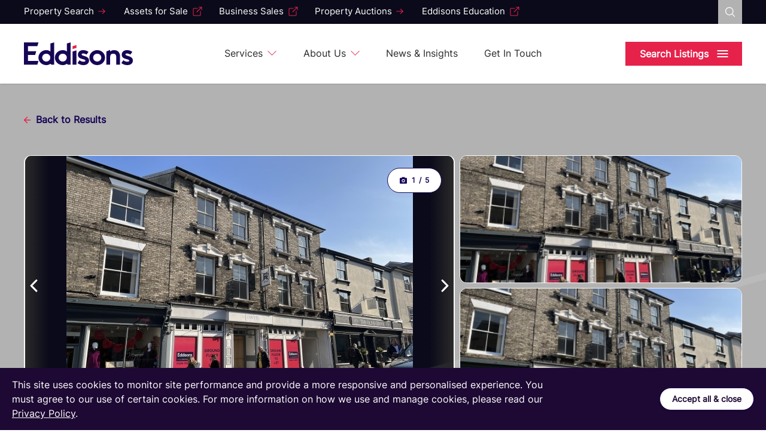

--- FILE ---
content_type: text/html; charset=UTF-8
request_url: https://www.eddisons.com/property-search/88-89-st-johns-street-bury-st-edmunds-suffolk-ip33-1sq
body_size: 37129
content:
<!DOCTYPE html>
<html lang="en">
<head>
    <meta charset="utf-8"/>
    <meta content="width=device-width, initial-scale=1.0, maximum-scale=5.0, user-scalable=1" name="viewport"/>
    <meta name="csrf-token" content="w1U26naet5U13LU8g8PJeGMl5QiRCvAiUgLgObpg"/>

                                    <title>88-89, St Johns Street, Bury St Edmunds, Suffolk, IP33 1SQ | Eddisons</title>
                            <meta name="description" content="Glazed double fronted retail unit arranged over the ground floor forming part of an attractive three story period building situated in the centre of the historic market town of Bury St Edmunds.  The ground floor consists of a large retail sales area to be finished to a shell specification, with new WC&#039;s to be construct">
                
                    <link rel="canonical" href="https://www.eddisons.com/property-search/88-89-st-johns-street-bury-st-edmunds-suffolk-ip33-1sq">
            
                <meta property="article:author" content="https://www.facebook.com/EddisonsUK" />
            <meta property="fb:app_id" content="" />
            <meta property="og:description" content="Glazed double fronted retail unit arranged over the ground floor forming part of an attractive three story period building situated in the centre of the historic market town of Bury St Edmunds.  The ground floor consists of a large retail sales area to be finished to a shell specification, with new WC&#039;s to be construct" />
            <meta property="og:image" content="https://www.eddisons.com/images/fill/1200x630/listings/commercial-property/3012389/e5ba106f-ffa9-4c7e-ae47-e1945f3b4d59.jpg" />
            <meta property="og:image:width" content="1200" />
            <meta property="og:image:height" content="630" />
            <meta property="og:image:type" content="image/jpeg" />
            <meta property="og:locale" content="en_GB" />
            <meta property="og:site_name" content="Eddisons" />
            <meta property="og:title" content="88-89, St Johns Street, Bury St Edmunds, Suffolk, IP33 1SQ" />
            <meta property="og:type" content="website" />
            <meta property="og:url" content="https://www.eddisons.com/property-search/88-89-st-johns-street-bury-st-edmunds-suffolk-ip33-1sq" />
            <meta name="twitter:card" content="summary_large_image" />
            <meta name="twitter:creator" content="@" />
            <meta name="twitter:description" content="Glazed double fronted retail unit arranged over the ground floor forming part of an attractive three story period building situated in the centre of the historic market town of Bury St Edmunds.  The ground floor consists of a large retail sales area to be finished to a shell specification, with new WC&#039;s to be construct" />
            <meta name="twitter:domain" content="www.eddisons.com" />
            <meta name="twitter:image" content="https://www.eddisons.com/images/fill/1200x630/listings/commercial-property/3012389/e5ba106f-ffa9-4c7e-ae47-e1945f3b4d59.jpg" />
            <meta name="twitter:image:alt" content="Eddisons" />
            <meta name="twitter:site" content="@" />
            <meta name="twitter:title" content="88-89, St Johns Street, Bury St Edmunds, Suffolk, IP33 1SQ" />
            <meta name="twitter:url" content="https://www.eddisons.com/property-search/88-89-st-johns-street-bury-st-edmunds-suffolk-ip33-1sq" />
    
    <link rel="preload" href="/fonts/inter-v13-latin-regular.woff2" as="font" type="font/woff2" crossorigin/>
    <link rel="preload" href="/fonts/TradeGothicLTPro-Bold.woff2" as="font" type="font/woff2" crossorigin/>
                                            <link rel="preload" href="https://www.eddisons.com/images/fit/770x435/listings/commercial-property/3012389/e5ba106f-ffa9-4c7e-ae47-e1945f3b4d59.jpg" as="image"
                                            media="(min-width: 641px)" />
                                                                                    <link rel="preload" href="https://www.eddisons.com/images/fit/600x340/listings/commercial-property/3012389/e5ba106f-ffa9-4c7e-ae47-e1945f3b4d59.jpg" as="image"
                                                media="(max-width: 640px)" />
                                                                            
    <link rel="stylesheet" href="/css/app.css?id=9b9984eaa2a6c453b96b3fb0094f16dd">

    <link rel="apple-touch-icon" sizes="180x180" href="/images/favicons/apple-touch-icon.png?id=454f46e5982394cb25a58f8c16730835">
    <link rel="icon" type="image/png" sizes="32x32" href="/images/favicons/favicon-32x32.png?id=99a87f40903d88bb6cea20113f52e7c0">
    <link rel="icon" type="image/png" sizes="16x16" href="/images/favicons/favicon-16x16.png?id=82e85bc3a14c9ccb7b3fa4114a0bf1dd">
    <link rel="manifest" href="/images/favicons/site.webmanifest?id=6163c51993552db8feb6acabcf2d85b6">
    <link rel="mask-icon" href="/images/favicons/safari-pinned-tab.svg?id=d75d10655ddd85dcac8f4cf5962e82ce" color="#5bbad5">
    <meta name="msapplication-TileColor" content="#da532c">
    <meta name="theme-color" content="#ffffff">

            <!-- Google Tag Manager -->
        <script nonce="aGpPS5O8crCq3LKRN19AVRV8UuT04i48">
            (function (w, d, s, l, i) {
                w[l] = w[l] || [];
                w[l].push({
                    'gtm.start':
                        new Date().getTime(), event: 'gtm.js'
                });
                var f = d.getElementsByTagName(s)[0],
                    j = d.createElement(s), dl = l != 'dataLayer' ? '&l=' + l : '';
                j.async = true;
                j.src =
                    'https://www.googletagmanager.com/gtm.js?id=' + i + dl;
                f.parentNode.insertBefore(j, f);
            })(window, document, 'script', 'dataLayer', 'GTM-WLTXFBK');
        </script>
        <!-- End Google Tag Manager -->
        <!-- Dynamics Tracking Code -->
        <script nonce="aGpPS5O8crCq3LKRN19AVRV8UuT04i48" >
            (function (a, t, i) {
                var e = "MSCI";
                var s = "Analytics";
                var o = e + "queue";
                a[o] = a[o] || [];
                var r = a[e] || function (n) {
                    var t = {};
                    t[s] = {};

                    function e(e) {
                        while (e.length) {
                            var r = e.pop();
                            t[s][r] = function (e) {
                                return function () {
                                    a[o].push([e, n, arguments])
                                }
                            }(r)
                        }
                    }

                    var r = "track";
                    var i = "set";
                    e([r + "Event", r + "View", r + "Action", i + "Config", i + "Property", i + "User", "initialize", "teardown"]);
                    return t
                }(i.name);
                var n = i.name;
                if (!a[e]) {
                    a[n] = r[s];
                    a[o].push(["new", n]);
                    setTimeout(function () {
                        var e = "script";
                        var r = t.createElement(e);
                        r.async = 1;
                        r.src = i.src;
                        var n = t.getElementsByTagName(e)[0];
                        n.parentNode.insertBefore(r, n)
                    }, 1)
                } else {
                    a[n] = new r[s]
                }
                if (i.user) {
                    a[n].setUser(i.user)
                }
                if (i.props) {
                    for (var c in i.props) {
                        a[n].setProperty(c, i.props[c])
                    }
                }
                a[n].initialize(i.cfg)
            })(window, document, {


                src: "https://cxppgbr1rdrect01sa02cdn-endpoint.azureedge.net/webtracking/WebTracking/WebTracking.bundle.js",

            name: "MSCI",

                cfg:{
                ingestionKey: "c3eb3d1a72df41d8b53809df88139870-eb3823a7-a34f-453a-8a19-c9d6f5f22342-7009",

                    endpointUrl: "https://mobile.events.data.microsoft.com/OneCollector/1.0/",

                    autoCapture: {

                        view: true,

                            click
                    :
                        true

                    }
            ,

                orgInfo: {

                    orgId: "d6b5a9bf-df82-ee11-8172-6045bd10bea5",

                        orgTenantId
                :
                    "6407a62d-68e9-4248-ab37-b73c4b69af91",

                        orgGeo
                :
                    "GBR"

                }

            }

            })
            ;

        </script>
        <!-- Dynamics Tracking Code -->
    
    <link nonce="aGpPS5O8crCq3LKRN19AVRV8UuT04i48" rel="stylesheet"
          href="https://assets.reviews.io/css/widgets/carousel-widget.css?_t=2024091311">
    <link nonce="aGpPS5O8crCq3LKRN19AVRV8UuT04i48" rel="stylesheet"
          href="https://assets.reviews.io/iconfont/reviewsio-icons/style.css?_t=2024091311">
</head>
<body>
    <!-- Google Tag Manager (noscript) -->
    <noscript>
        <iframe src="https://www.googletagmanager.com/ns.html?id=GTM-WLTXFBK" height="0" width="0"
                style="display:none;visibility:hidden"></iframe>
    </noscript>
    <!-- End Google Tag Manager (noscript) -->
<div class="bg-brand-grey-dark z-50 hidden lg:block">
        <div class="p-container flex">
            <div class="w-3/4 pr-8">
                                    <nav class="flex items-center space-x-7 text-white py-2 flex-wrap">
                                                    <a href="https://www.eddisons.com/property-search" 
                                class="flex items-center font-medium text-[15px] group">
                                <span
                                    class="group-hover:text-brand-blue-grey transition-all duration-300">Property Search</span>
                                                                    <svg
                                        class="w-[18px] h-[18px] group-hover:translate-x-1 fill-brand-red group-hover:fill-brand-blue-grey transition-all duration-300 ml-1">
                                        <use xlink:href="#icon-arrow-right"></use>
                                    </svg>
                                                            </a>
                                                    <a href="https://www.eddisonsassets.com/assets-for-sale"  target="_blank"
                                class="flex items-center font-medium text-[15px] group">
                                <span
                                    class="group-hover:text-brand-blue-grey transition-all duration-300">Assets for Sale</span>
                                                                    <svg
                                        class="ml-2 w-[16px] h-[16px] group-hover:translate-x-1 fill-brand-red group-hover:fill-brand-blue-grey transition-all duration-300">
                                        <use xlink:href="#icon-link-external"></use>
                                    </svg>
                                                            </a>
                                                    <a href="https://www.eddisonsbusinesssales.com/"  target="_blank"
                                class="flex items-center font-medium text-[15px] group">
                                <span
                                    class="group-hover:text-brand-blue-grey transition-all duration-300">Business Sales</span>
                                                                    <svg
                                        class="ml-2 w-[16px] h-[16px] group-hover:translate-x-1 fill-brand-red group-hover:fill-brand-blue-grey transition-all duration-300">
                                        <use xlink:href="#icon-link-external"></use>
                                    </svg>
                                                            </a>
                                                    <a href="https://www.eddisons.com/agency-and-auctions/property-auctions" 
                                class="flex items-center font-medium text-[15px] group">
                                <span
                                    class="group-hover:text-brand-blue-grey transition-all duration-300">Property Auctions</span>
                                                                    <svg
                                        class="w-[18px] h-[18px] group-hover:translate-x-1 fill-brand-red group-hover:fill-brand-blue-grey transition-all duration-300 ml-1">
                                        <use xlink:href="#icon-arrow-right"></use>
                                    </svg>
                                                            </a>
                                                    <a href="https://www.eddisonseducation.co.uk"  target="_blank"
                                class="flex items-center font-medium text-[15px] group">
                                <span
                                    class="group-hover:text-brand-blue-grey transition-all duration-300">Eddisons Education</span>
                                                                    <svg
                                        class="ml-2 w-[16px] h-[16px] group-hover:translate-x-1 fill-brand-red group-hover:fill-brand-blue-grey transition-all duration-300">
                                        <use xlink:href="#icon-link-external"></use>
                                    </svg>
                                                            </a>
                                            </nav>
                            </div>
                            <div class="w-1/4 flex justify-end">
                    <form data-header-search-form action="https://www.eddisons.com/search" method="GET"
                        class="header-search-form">
                        <div class="search-field-wrap">
                            <input data-input type="search" name="search"
                                value="" class="search-input"
                                placeholder="Search..." />
                            <button type="submit" class="search-btn">
                                <svg class="search-icon">
                                    <use xlink:href="#icon-search"></use>
                                </svg>
                            </button>
                        </div>
                        <a data-search-toggle href="#" class="search-toggle">
                            <svg class="w-5 h-5">
                                <use xlink:href="#icon-search"></use>
                            </svg>
                        </a>
                    </form>
                </div>
                    </div>
    </div>
<header class="site-header bg-white py-6 sticky top-0 z-50 shadow">
    <div class="p-container flex items-center w-full">
        
        <div class="w-1/2 lg:w-1/4">
            <a href="https://www.eddisons.com" class="header-logo">
                <span class="sr-only">Home</span>
                <img class="block" src="/images/logo.svg?id=58bae9007573781f25a505dbbfbc83aa" alt="Eddisons logo" width="182"
                    height="38" />
            </a>
        </div>
        
        <div class="hidden lg:flex items-center w-3/4">
            
            <div class="w-2/3">
                                    <nav class="relative flex items-center justify-evenly">
                                                                                    <div class="megamenu-wrap">
                                    <a href="https://www.eddisons.com/services"  class="header-title-link">
                                        <span class="mr-2">Services</span>
                                        <svg class="arrow w-4 h-2 text-brand-red">
                                            <use xlink:href="#icon-arrow-dropdown"></use>
                                        </svg>
                                    </a>
                                    <div
                                        class="megamenu absolute -left-[250px] 2xl:-left-[150px] top-full w-[1150px] pt-[36px] hidden z-50">
                                        
                                        <div class="fixed inset-0 bg-brand-grey-dark/30 pointer-events-none"></div>
                                        <div
                                            class="flex items-stretch megamenu-inner shadow-md border border-brand-grey-lighter relative z-50">
                                            <div class="mm-triangle left-[20%]"></div>
                                            
                                            <div class="w-1/3 bg-brand-off-white p-10 flex items-start">
                                                <div>
                                                    <p
                                                        class="text-brand-blue text-3xl md:text-[32px] md:leading-[45px] font-bold uppercase font-serif tracking-[0.02em]">
                                                        Our Services
                                                    </p>
                                                    <div class="h-[1px] bg-brand-grey-light w-[50%] my-5"></div>
                                                    <div class="prose-sm max-w-none mb-5">We’re proud to employ more than 450 talented individuals working across a multitude of disciplines.
                                                    </div>
                                                                                                            <a href="/services" class="btn red">
                                                            <span>Learn More</span>
                                                            <svg class="arrow fill-current w-[22px] h-[22px]">
                                                                <use xlink:href="#icon-arrow-right"></use>
                                                            </svg>
                                                        </a>
                                                                                                    </div>
                                            </div>
                                            
                                            <div class="w-2/3 flex items-stretch bg-white">
                                                <div data-mm-left-container-wrap class="w-1/2 relative py-7">
                                                                                                            <div data-mm-left-container
                                                            class="megamenu-left-container-wrap pt-3 px-10 w-full">
                                                            <a data-mm-left-container-link href="https://www.eddisons.com/agency-and-auctions"
                                                                
                                                                class="border-b border-brand-grey-light pb-3 w-full flex justify-between items-center group">
                                                                <span data-mm-left-link
                                                                    class="text-brand-blue transition-all duration-300 font-medium">Agency and Auctions</span>
                                                                <svg
                                                                    class="w-[18px] h-[18px] group-hover:translate-x-1 fill-brand-red opacity-50 group-hover:opacity-100 transition-all duration-300">
                                                                    <use xlink:href="#icon-arrow-right"></use>
                                                                </svg>
                                                            </a>
                                                                                                                            <div
                                                                    class="absolute left-full top-0 w-full h-full bg-brand-off-white py-7 px-10 hidden megamenu-left-container z-20">
                                                                                                                                            <a href="https://www.eddisons.com/agency-and-auctions/property-agency"
                                                                            
                                                                            class="border-b border-brand-grey-light py-3 w-full flex justify-between items-center group">
                                                                            <span
                                                                                class="text-brand-blue group-hover:text-brand-red transition-all duration-300">Property Agency</span>
                                                                            <svg
                                                                                class="w-[18px] h-[18px] group-hover:translate-x-1 fill-brand-red opacity-50 group-hover:opacity-100 transition-all duration-300">
                                                                                <use xlink:href="#icon-arrow-right">
                                                                                </use>
                                                                            </svg>
                                                                        </a>
                                                                                                                                            <a href="https://www.eddisons.com/agency-and-auctions/asset-sales"
                                                                            
                                                                            class="border-b border-brand-grey-light py-3 w-full flex justify-between items-center group">
                                                                            <span
                                                                                class="text-brand-blue group-hover:text-brand-red transition-all duration-300">Asset Sales</span>
                                                                            <svg
                                                                                class="w-[18px] h-[18px] group-hover:translate-x-1 fill-brand-red opacity-50 group-hover:opacity-100 transition-all duration-300">
                                                                                <use xlink:href="#icon-arrow-right">
                                                                                </use>
                                                                            </svg>
                                                                        </a>
                                                                                                                                            <a href="https://www.eddisons.com/agency-and-auctions/business-sales"
                                                                            
                                                                            class="border-b border-brand-grey-light py-3 w-full flex justify-between items-center group">
                                                                            <span
                                                                                class="text-brand-blue group-hover:text-brand-red transition-all duration-300">Business Sales</span>
                                                                            <svg
                                                                                class="w-[18px] h-[18px] group-hover:translate-x-1 fill-brand-red opacity-50 group-hover:opacity-100 transition-all duration-300">
                                                                                <use xlink:href="#icon-arrow-right">
                                                                                </use>
                                                                            </svg>
                                                                        </a>
                                                                                                                                            <a href="https://www.eddisons.com/agency-and-auctions/property-auctions"
                                                                            
                                                                            class="border-b border-brand-grey-light py-3 w-full flex justify-between items-center group">
                                                                            <span
                                                                                class="text-brand-blue group-hover:text-brand-red transition-all duration-300">Property Auctions</span>
                                                                            <svg
                                                                                class="w-[18px] h-[18px] group-hover:translate-x-1 fill-brand-red opacity-50 group-hover:opacity-100 transition-all duration-300">
                                                                                <use xlink:href="#icon-arrow-right">
                                                                                </use>
                                                                            </svg>
                                                                        </a>
                                                                                                                                    </div>
                                                                                                                    </div>
                                                                                                            <div data-mm-left-container
                                                            class="megamenu-left-container-wrap pt-3 px-10 w-full">
                                                            <a data-mm-left-container-link href="https://www.eddisons.com/management-and-insurance"
                                                                
                                                                class="border-b border-brand-grey-light pb-3 w-full flex justify-between items-center group">
                                                                <span data-mm-left-link
                                                                    class="text-brand-blue transition-all duration-300 font-medium">Management and Insurance</span>
                                                                <svg
                                                                    class="w-[18px] h-[18px] group-hover:translate-x-1 fill-brand-red opacity-50 group-hover:opacity-100 transition-all duration-300">
                                                                    <use xlink:href="#icon-arrow-right"></use>
                                                                </svg>
                                                            </a>
                                                                                                                            <div
                                                                    class="absolute left-full top-0 w-full h-full bg-brand-off-white py-7 px-10 hidden megamenu-left-container z-20">
                                                                                                                                            <a href="https://www.eddisons.com/management-and-insurance/commercial-property-management"
                                                                            
                                                                            class="border-b border-brand-grey-light py-3 w-full flex justify-between items-center group">
                                                                            <span
                                                                                class="text-brand-blue group-hover:text-brand-red transition-all duration-300">Commercial Property Management</span>
                                                                            <svg
                                                                                class="w-[18px] h-[18px] group-hover:translate-x-1 fill-brand-red opacity-50 group-hover:opacity-100 transition-all duration-300">
                                                                                <use xlink:href="#icon-arrow-right">
                                                                                </use>
                                                                            </svg>
                                                                        </a>
                                                                                                                                            <a href="https://www.eddisons.com/management-and-insurance/commercial-property-management/block-management-services"
                                                                            
                                                                            class="border-b border-brand-grey-light py-3 w-full flex justify-between items-center group">
                                                                            <span
                                                                                class="text-brand-blue group-hover:text-brand-red transition-all duration-300">Block Management Services</span>
                                                                            <svg
                                                                                class="w-[18px] h-[18px] group-hover:translate-x-1 fill-brand-red opacity-50 group-hover:opacity-100 transition-all duration-300">
                                                                                <use xlink:href="#icon-arrow-right">
                                                                                </use>
                                                                            </svg>
                                                                        </a>
                                                                                                                                            <a href="https://www.eddisons.com/management-and-insurance/insurance/vacant-property-services"
                                                                            
                                                                            class="border-b border-brand-grey-light py-3 w-full flex justify-between items-center group">
                                                                            <span
                                                                                class="text-brand-blue group-hover:text-brand-red transition-all duration-300">Vacant Property Services</span>
                                                                            <svg
                                                                                class="w-[18px] h-[18px] group-hover:translate-x-1 fill-brand-red opacity-50 group-hover:opacity-100 transition-all duration-300">
                                                                                <use xlink:href="#icon-arrow-right">
                                                                                </use>
                                                                            </svg>
                                                                        </a>
                                                                                                                                            <a href="https://www.eddisons.com/management-and-insurance/insurance"
                                                                            
                                                                            class="border-b border-brand-grey-light py-3 w-full flex justify-between items-center group">
                                                                            <span
                                                                                class="text-brand-blue group-hover:text-brand-red transition-all duration-300">Insurance</span>
                                                                            <svg
                                                                                class="w-[18px] h-[18px] group-hover:translate-x-1 fill-brand-red opacity-50 group-hover:opacity-100 transition-all duration-300">
                                                                                <use xlink:href="#icon-arrow-right">
                                                                                </use>
                                                                            </svg>
                                                                        </a>
                                                                                                                                    </div>
                                                                                                                    </div>
                                                                                                            <div data-mm-left-container
                                                            class="megamenu-left-container-wrap pt-3 px-10 w-full">
                                                            <a data-mm-left-container-link href="https://www.eddisons.com/valuations-and-advisory"
                                                                
                                                                class="border-b border-brand-grey-light pb-3 w-full flex justify-between items-center group">
                                                                <span data-mm-left-link
                                                                    class="text-brand-blue transition-all duration-300 font-medium">Valuations and Advisory</span>
                                                                <svg
                                                                    class="w-[18px] h-[18px] group-hover:translate-x-1 fill-brand-red opacity-50 group-hover:opacity-100 transition-all duration-300">
                                                                    <use xlink:href="#icon-arrow-right"></use>
                                                                </svg>
                                                            </a>
                                                                                                                            <div
                                                                    class="absolute left-full top-0 w-full h-full bg-brand-off-white py-7 px-10 hidden megamenu-left-container z-20">
                                                                                                                                            <a href="https://www.eddisons.com/valuations-and-advisory/valuations"
                                                                            
                                                                            class="border-b border-brand-grey-light py-3 w-full flex justify-between items-center group">
                                                                            <span
                                                                                class="text-brand-blue group-hover:text-brand-red transition-all duration-300">Valuations</span>
                                                                            <svg
                                                                                class="w-[18px] h-[18px] group-hover:translate-x-1 fill-brand-red opacity-50 group-hover:opacity-100 transition-all duration-300">
                                                                                <use xlink:href="#icon-arrow-right">
                                                                                </use>
                                                                            </svg>
                                                                        </a>
                                                                                                                                            <a href="https://www.eddisons.com/valuations-and-advisory/asset-advisory-restructuring-and-recovery"
                                                                            
                                                                            class="border-b border-brand-grey-light py-3 w-full flex justify-between items-center group">
                                                                            <span
                                                                                class="text-brand-blue group-hover:text-brand-red transition-all duration-300">Asset Advisory and Restructuring</span>
                                                                            <svg
                                                                                class="w-[18px] h-[18px] group-hover:translate-x-1 fill-brand-red opacity-50 group-hover:opacity-100 transition-all duration-300">
                                                                                <use xlink:href="#icon-arrow-right">
                                                                                </use>
                                                                            </svg>
                                                                        </a>
                                                                                                                                            <a href="https://www.eddisons.com/valuations-and-advisory/lease-advisory"
                                                                            
                                                                            class="border-b border-brand-grey-light py-3 w-full flex justify-between items-center group">
                                                                            <span
                                                                                class="text-brand-blue group-hover:text-brand-red transition-all duration-300">Lease Advisory</span>
                                                                            <svg
                                                                                class="w-[18px] h-[18px] group-hover:translate-x-1 fill-brand-red opacity-50 group-hover:opacity-100 transition-all duration-300">
                                                                                <use xlink:href="#icon-arrow-right">
                                                                                </use>
                                                                            </svg>
                                                                        </a>
                                                                                                                                    </div>
                                                                                                                    </div>
                                                                                                            <div data-mm-left-container
                                                            class="megamenu-left-container-wrap pt-3 px-10 w-full">
                                                            <a data-mm-left-container-link href="https://www.eddisons.com/projects-and-developments"
                                                                
                                                                class="border-b-2 border-brand-red pb-3 w-full flex justify-between items-center group">
                                                                <span data-mm-left-link
                                                                    class="text-brand-blue transition-all duration-300 font-medium">Projects and Developments</span>
                                                                <svg
                                                                    class="w-[18px] h-[18px] group-hover:translate-x-1 fill-brand-red opacity-50 group-hover:opacity-100 transition-all duration-300">
                                                                    <use xlink:href="#icon-arrow-right"></use>
                                                                </svg>
                                                            </a>
                                                                                                                            <div
                                                                    class="absolute left-full top-0 w-full h-full bg-brand-off-white py-7 px-10 hidden megamenu-left-container z-20">
                                                                                                                                            <a href="https://www.eddisons.com/projects-and-developments/building-consultancy"
                                                                            
                                                                            class="border-b border-brand-grey-light py-3 w-full flex justify-between items-center group">
                                                                            <span
                                                                                class="text-brand-blue group-hover:text-brand-red transition-all duration-300">Building Consultancy</span>
                                                                            <svg
                                                                                class="w-[18px] h-[18px] group-hover:translate-x-1 fill-brand-red opacity-50 group-hover:opacity-100 transition-all duration-300">
                                                                                <use xlink:href="#icon-arrow-right">
                                                                                </use>
                                                                            </svg>
                                                                        </a>
                                                                                                                                            <a href="https://www.eddisons.com/projects-and-developments/decarbonisation"
                                                                            
                                                                            class="border-b border-brand-grey-light py-3 w-full flex justify-between items-center group">
                                                                            <span
                                                                                class="text-brand-blue group-hover:text-brand-red transition-all duration-300">Decarbonisation</span>
                                                                            <svg
                                                                                class="w-[18px] h-[18px] group-hover:translate-x-1 fill-brand-red opacity-50 group-hover:opacity-100 transition-all duration-300">
                                                                                <use xlink:href="#icon-arrow-right">
                                                                                </use>
                                                                            </svg>
                                                                        </a>
                                                                                                                                            <a href="https://www.eddisons.com/projects-and-developments/architectural-design"
                                                                            
                                                                            class="border-b border-brand-grey-light py-3 w-full flex justify-between items-center group">
                                                                            <span
                                                                                class="text-brand-blue group-hover:text-brand-red transition-all duration-300">Architectural Design</span>
                                                                            <svg
                                                                                class="w-[18px] h-[18px] group-hover:translate-x-1 fill-brand-red opacity-50 group-hover:opacity-100 transition-all duration-300">
                                                                                <use xlink:href="#icon-arrow-right">
                                                                                </use>
                                                                            </svg>
                                                                        </a>
                                                                                                                                            <a href="https://www.eddisons.com/projects-and-developments/public-sector-property-solutions"
                                                                            
                                                                            class="border-b border-brand-grey-light py-3 w-full flex justify-between items-center group">
                                                                            <span
                                                                                class="text-brand-blue group-hover:text-brand-red transition-all duration-300">Public Sector Property Solutions</span>
                                                                            <svg
                                                                                class="w-[18px] h-[18px] group-hover:translate-x-1 fill-brand-red opacity-50 group-hover:opacity-100 transition-all duration-300">
                                                                                <use xlink:href="#icon-arrow-right">
                                                                                </use>
                                                                            </svg>
                                                                        </a>
                                                                                                                                            <a href="https://www.eddisons.com/projects-and-developments/transport-planning-and-design"
                                                                            
                                                                            class="border-b border-brand-grey-light py-3 w-full flex justify-between items-center group">
                                                                            <span
                                                                                class="text-brand-blue group-hover:text-brand-red transition-all duration-300">Transport Planning and Design</span>
                                                                            <svg
                                                                                class="w-[18px] h-[18px] group-hover:translate-x-1 fill-brand-red opacity-50 group-hover:opacity-100 transition-all duration-300">
                                                                                <use xlink:href="#icon-arrow-right">
                                                                                </use>
                                                                            </svg>
                                                                        </a>
                                                                                                                                    </div>
                                                                                                                    </div>
                                                                                                                                                                <div class="pt-3 px-10 w-full">
                                                            <a href="https://www.eddisons.com/sectors"
                                                                class="w-full flex justify-between items-center font-semibold group">
                                                                <span
                                                                    class="text-brand-blue group-hover:text-brand-red transition-all duration-300">
                                                                    Or Browse By Sector
                                                                </span>
                                                                <svg
                                                                    class="w-[18px] h-[18px] group-hover:translate-x-1 fill-brand-red transition-all duration-300">
                                                                    <use xlink:href="#icon-arrow-right"></use>
                                                                </svg>
                                                            </a>
                                                        </div>
                                                                                                    </div>
                                                                                                    <div class="w-1/2 relative py-7 px-10 bg-brand-off-white z-10 flex flex-col justify-center">
                                                        <p class="text-brand-blue font-serif uppercase text-3xl md:text-[32px] font-bold mb-2">Not sure what you're looking for?</p>
                                                        <p class="text-brand-blue text-lg font-outfit mb-3">Search by keyword below:</p>
                                                        <form action="https://www.eddisons.com/services/search" method="GET" class="relative">
                                                            <svg class="absolute left-3 top-2.5 w-5 h-5 text-brand-red">
                                                                <use xlink:href="#icon-search"></use>
                                                            </svg>
                                                            <input 
                                                                type="search" name="search"
                                                                class="rounded-full border border-brand-blue p-2 pl-10 focus:border-brand-red focus:outline-none focus:ring-0"
                                                                placeholder="Search by keyword"
                                                            >
                                                            <button type="submit" class="sr-only">Search</button>
                                                        </form>
                                                    </div>
                                                                                            </div>
                                        </div>
                                    </div>
                                </div>
                                                                                                                <div class="megamenu-wrap">
                                    <a href="https://www.eddisons.com/about-us"  class="header-title-link">
                                        <span class="mr-2">About Us</span>
                                        <svg class="arrow w-4 h-2 text-brand-red">
                                            <use xlink:href="#icon-arrow-dropdown"></use>
                                        </svg>
                                    </a>
                                    <div
                                        class="megamenu absolute left-[50px] 2xl:left-[50px] top-full w-[764px] pt-[36px] hidden z-50">
                                        
                                        <div class="fixed inset-0 bg-brand-grey-dark/30 pointer-events-none"></div>
                                        <div
                                            class="flex items-stretch megamenu-inner shadow-md border border-brand-grey-lighter relative z-50">
                                            <div class="mm-triangle left-[20%] 2xl:left-[24%]"></div>
                                            
                                            <div class="w-full bg-brand-off-white pl-8 pr-6 py-6 flex items-start max-w-[340px]">
                                                <div class="px-2">
                                                    <p
                                                        class="text-brand-blue text-3xl md:text-[32px] md:leading-[45px] font-bold uppercase font-serif tracking-[0.02em]">
                                                        We are Eddisons
                                                    </p>
                                                    <div class="h-[1px] bg-brand-grey-light w-[65%] my-5"></div>
                                                    <div class="prose-sm max-w-none mb-5">A firm of property experts with a unique blend of surveyors, agents, auctioneers and consultants.
                                                    </div>
                                                                                                            <a href="/about-us" class="btn red">
                                                            <span>Learn More</span>
                                                            <svg class="arrow fill-current w-[22px] h-[22px]">
                                                                <use xlink:href="#icon-arrow-right"></use>
                                                            </svg>
                                                        </a>
                                                                                                    </div>
                                            </div>
                                            
                                            <div class="w-full flex items-stretch bg-white">
                                                <div data-mm-left-container-wrap class="relative py-7 w-full max-w-[400px]">
                                                                                                            <div data-mm-left-container
                                                            class="megamenu-left-container-wrap pt-3 px-10 w-full">
                                                            <a data-mm-left-container-link href="https://www.eddisons.com/people"
                                                                
                                                                class="border-b border-brand-grey-light pb-3 w-full flex justify-between items-center group">
                                                                <span data-mm-left-link
                                                                    class="text-brand-blue transition-all duration-300 font-medium">Meet The Team</span>
                                                                <svg
                                                                    class="w-[18px] h-[18px] group-hover:translate-x-1 fill-brand-red opacity-50 group-hover:opacity-100 transition-all duration-300">
                                                                    <use xlink:href="#icon-arrow-right"></use>
                                                                </svg>
                                                            </a>
                                                                                                                    </div>
                                                                                                            <div data-mm-left-container
                                                            class="megamenu-left-container-wrap pt-3 px-10 w-full">
                                                            <a data-mm-left-container-link href="https://www.eddisons.com/offices"
                                                                
                                                                class="border-b border-brand-grey-light pb-3 w-full flex justify-between items-center group">
                                                                <span data-mm-left-link
                                                                    class="text-brand-blue transition-all duration-300 font-medium">Our Offices</span>
                                                                <svg
                                                                    class="w-[18px] h-[18px] group-hover:translate-x-1 fill-brand-red opacity-50 group-hover:opacity-100 transition-all duration-300">
                                                                    <use xlink:href="#icon-arrow-right"></use>
                                                                </svg>
                                                            </a>
                                                                                                                    </div>
                                                                                                            <div data-mm-left-container
                                                            class="megamenu-left-container-wrap pt-3 px-10 w-full">
                                                            <a data-mm-left-container-link href="https://www.eddisons.com/case-studies"
                                                                
                                                                class="border-b border-brand-grey-light pb-3 w-full flex justify-between items-center group">
                                                                <span data-mm-left-link
                                                                    class="text-brand-blue transition-all duration-300 font-medium">Our Work</span>
                                                                <svg
                                                                    class="w-[18px] h-[18px] group-hover:translate-x-1 fill-brand-red opacity-50 group-hover:opacity-100 transition-all duration-300">
                                                                    <use xlink:href="#icon-arrow-right"></use>
                                                                </svg>
                                                            </a>
                                                                                                                    </div>
                                                                                                            <div data-mm-left-container
                                                            class="megamenu-left-container-wrap pt-3 px-10 w-full">
                                                            <a data-mm-left-container-link href="https://www.eddisons.com/careers"
                                                                
                                                                class="border-b border-brand-grey-light pb-3 w-full flex justify-between items-center group">
                                                                <span data-mm-left-link
                                                                    class="text-brand-blue transition-all duration-300 font-medium">Careers</span>
                                                                <svg
                                                                    class="w-[18px] h-[18px] group-hover:translate-x-1 fill-brand-red opacity-50 group-hover:opacity-100 transition-all duration-300">
                                                                    <use xlink:href="#icon-arrow-right"></use>
                                                                </svg>
                                                            </a>
                                                                                                                    </div>
                                                                                                            <div data-mm-left-container
                                                            class="megamenu-left-container-wrap pt-3 px-10 w-full">
                                                            <a data-mm-left-container-link href="https://www.eddisons.com/reviews"
                                                                
                                                                class=" pb-3 w-full flex justify-between items-center group">
                                                                <span data-mm-left-link
                                                                    class="text-brand-blue transition-all duration-300 font-medium">Reviews</span>
                                                                <svg
                                                                    class="w-[18px] h-[18px] group-hover:translate-x-1 fill-brand-red opacity-50 group-hover:opacity-100 transition-all duration-300">
                                                                    <use xlink:href="#icon-arrow-right"></use>
                                                                </svg>
                                                            </a>
                                                                                                                    </div>
                                                                                                    </div>
                                            </div>
                                        </div>
                                    </div>
                                </div>
                                                                                                                <a href="https://www.eddisons.com/news-and-insights" 
                                    class="header-title-link">News &amp; Insights</a>
                                                                                                                <a href="https://www.eddisons.com/get-in-touch" 
                                    class="header-title-link">Get In Touch</a>
                                                                        </nav>
                            </div>
            
            <div class="w-1/3 flex justify-end">
                <div data-our-listings class="relative">
    <a data-listings-toggle href="#"
        class="bg-brand-red text-white py-2 px-6 font-semibold flex items-center justify-between">
        <span class="">Search Listings</span>
        <div class="text-white w-4 h-4 ml-4 relative flex items-center justify-center">
            
            <svg data-closed-icon class="w-5 h-3 absolute opacity-100 transition-opacity">
                <use xlink:href="#icon-burger"></use>
            </svg>
            
            <svg data-opened-icon class="absolute w-5 h-5 opacity-0 transition-opacity">
                <use xlink:href="#icon-burger-close"></use>
            </svg>
        </div>
    </a>
    <div data-listings-content class="hidden absolute top-full -right-5 pt-[30px]">
        
        <div class="fixed inset-0 bg-brand-grey-dark/30 pointer-events-none"></div>
        <div class="w-[690px] min-h-[320px] relative flex items-stretch shadow-md">
            <div class="w-1/2 bg-brand-blue p-10 relative flex items-start">
                <div class="">
                    <p
                        class="text-white text-2xl md:text-[28px] md:leading-[30px] font-bold uppercase font-serif tracking-[0.02em]">
                        Search Listings
                    </p>
                    <div class="h-[1px] bg-brand-grey-light w-full my-4"></div>
                    <div class="text-white prose-sm max-w-none">Helping individuals, businesses and investment funds to buy, sell and lease property, assets and businesses.</div>
                </div>
            </div>
            <div class="w-1/2 bg-white py-4">
                                
                <div class="listing-menu-wrap pt-3 px-10">
                    <a 
                        href="https://www.eddisons.com/property-search"
                        class="border-b border-brand-grey-light pb-3 w-full flex justify-between items-center group"
                    >
                        <span class="text-brand-blue group-hover:text-brand-red transition-all duration-300 font-medium">Property Search</span>
                        <svg class="w-[18px] h-[18px] group-hover:translate-x-1 fill-brand-red group-hover:fill-brand-blue transition-all duration-300">
                            <use xlink:href="#icon-arrow-right"></use>
                        </svg>
                    </a>
                    <div class="absolute top-0 left-0 w-1/2 h-full bg-brand-blue p-10 flex-col items-start justify-start hidden listing-menu-left-box">
                        <div>
                                                        <p class="text-white text-2xl md:text-[28px] md:leading-[30px] font-bold uppercase font-serif tracking-[0.02em]">
                                Property Search
                            </p>
                            <div class="h-[1px] bg-brand-grey-light w-full my-4"></div>
                                                                                    <div class="prose-sm max-w-none mb-5 text-white">With offices located throughout the country Eddisons helps you finds property that fits your needs. Browse our available commercial property here.</div>
                                                                                </div>
                                                                                                                                </div>
                </div>
                                
                <div class="listing-menu-wrap pt-3 px-10">
                    <a 
                        href="https://www.eddisonsassets.com/assets-for-sale"
                        class="border-b border-brand-grey-light pb-3 w-full flex justify-between items-center group"
                    >
                        <span class="text-brand-blue group-hover:text-brand-red transition-all duration-300 font-medium">Asset Sales</span>
                        <svg class="w-[18px] h-[18px] group-hover:translate-x-1 fill-brand-red group-hover:fill-brand-blue transition-all duration-300">
                            <use xlink:href="#icon-arrow-right"></use>
                        </svg>
                    </a>
                    <div class="absolute top-0 left-0 w-1/2 h-full bg-brand-blue p-10 flex-col items-start justify-start hidden listing-menu-left-box">
                        <div>
                                                        <p class="text-white text-2xl md:text-[28px] md:leading-[30px] font-bold uppercase font-serif tracking-[0.02em]">
                                Asset Sales
                            </p>
                            <div class="h-[1px] bg-brand-grey-light w-full my-4"></div>
                                                                                    <div class="prose-sm max-w-none mb-5 text-white">We sell assets for commercial businesses and multinationals worldwide, using our innovative auction platform.</div>
                                                                                    <ul class="text-white prose-sm mb-5">
                                                                <li class="flex items-center mb-2">
                                    <svg class="w-4 h-4 text-brand-red">
                                        <use xlink:href="#icon-tick"></use>
                                    </svg>
                                    <span class="ml-2">Quick turnaround time</span>
                                </li>
                                                                <li class="flex items-center mb-2">
                                    <svg class="w-4 h-4 text-brand-red">
                                        <use xlink:href="#icon-tick"></use>
                                    </svg>
                                    <span class="ml-2">No arrangement fee</span>
                                </li>
                                                            </ul>
                                                    </div>
                                                                                                                                </div>
                </div>
                                
                <div class="listing-menu-wrap pt-3 px-10">
                    <a 
                        href="https://www.eddisonsbusinesssales.com/businesses-for-sale"
                        class="border-b border-brand-grey-light pb-3 w-full flex justify-between items-center group"
                    >
                        <span class="text-brand-blue group-hover:text-brand-red transition-all duration-300 font-medium">Businesses For Sale</span>
                        <svg class="w-[18px] h-[18px] group-hover:translate-x-1 fill-brand-red group-hover:fill-brand-blue transition-all duration-300">
                            <use xlink:href="#icon-arrow-right"></use>
                        </svg>
                    </a>
                    <div class="absolute top-0 left-0 w-1/2 h-full bg-brand-blue p-10 flex-col items-start justify-start hidden listing-menu-left-box">
                        <div>
                                                        <p class="text-white text-2xl md:text-[28px] md:leading-[30px] font-bold uppercase font-serif tracking-[0.02em]">
                                Businesses For Sale
                            </p>
                            <div class="h-[1px] bg-brand-grey-light w-full my-4"></div>
                                                                                                                <ul class="text-white prose-sm mb-5">
                                                                <li class="flex items-center mb-2">
                                    <svg class="w-4 h-4 text-brand-red">
                                        <use xlink:href="#icon-tick"></use>
                                    </svg>
                                    <span class="ml-2">Free valuation</span>
                                </li>
                                                                <li class="flex items-center mb-2">
                                    <svg class="w-4 h-4 text-brand-red">
                                        <use xlink:href="#icon-tick"></use>
                                    </svg>
                                    <span class="ml-2">No money up front</span>
                                </li>
                                                                <li class="flex items-center mb-2">
                                    <svg class="w-4 h-4 text-brand-red">
                                        <use xlink:href="#icon-tick"></use>
                                    </svg>
                                    <span class="ml-2">Selling businesses since 1956</span>
                                </li>
                                                            </ul>
                                                    </div>
                                                                                                                    
                                <div class="max-w-[180px] max-h-[50px] relative group mb-2">
                                    <a 
                                        href="https://www.ernest-wilson.co.uk/"
                                         target="_blank"
                                        class="absolute inset-0 w-full h-full z-10"
                                    >
                                        <span class="sr-only">Ernest Wilson</span>
                                    </a>
                                    <img 
                                        src="https://www.eddisons.com/images/fit/260x50/logos/ernest-wilson.svg" 
                                        alt="Ernest Wilson"
                                        width="0"
                                        height="0" 
                                        loading="lazy"
                                        class="w-full h-full object-contain" 
                                    />
                                </div>
                                                                        </div>
                </div>
                                
                <div class="listing-menu-wrap pt-3 px-10">
                    <a 
                        href="https://www.eddisons.com/agency-and-auctions/property-auctions"
                        class="border-b border-brand-grey-light pb-3 w-full flex justify-between items-center group"
                    >
                        <span class="text-brand-blue group-hover:text-brand-red transition-all duration-300 font-medium">Property Auctions</span>
                        <svg class="w-[18px] h-[18px] group-hover:translate-x-1 fill-brand-red group-hover:fill-brand-blue transition-all duration-300">
                            <use xlink:href="#icon-arrow-right"></use>
                        </svg>
                    </a>
                    <div class="absolute top-0 left-0 w-1/2 h-full bg-brand-blue p-10 flex-col items-start justify-start hidden listing-menu-left-box">
                        <div>
                                                        <p class="text-white text-2xl md:text-[28px] md:leading-[30px] font-bold uppercase font-serif tracking-[0.02em]">
                                Property Auctions
                            </p>
                            <div class="h-[1px] bg-brand-grey-light w-full my-4"></div>
                                                                                    <div class="prose-sm max-w-none mb-5 text-white">Our monthly online auctions are known for delivering quick, transparent and secure property sales – with one of the <br />
highest success rates of any online auction house.</div>
                                                                                </div>
                                                                                                                                                                </div>
                </div>
                            </div>
        </div>
    </div>
</div>
            </div>
        </div>
        
        <div class="w-1/2 lg:hidden flex justify-end">
            <a data-mobile-nav-toggle href="#" class="text-brand-red">
                <svg data-open-icon class="w-6 h-6">
                    <use xlink:href="#icon-mobile-burger"></use>
                </svg>
                <svg data-close-icon class="hidden w-6 h-6">
                    <use xlink:href="#icon-mobile-burger-close"></use>
                </svg>
            </a>
        </div>
    </div>
</header>


    <nav data-mobile-nav aria-label="Mobile Menu"
        class="translate-x-full transition-transform duration-500 lg:hidden fixed w-full right-0 top-[90px] h-[calc(100dvh-90px)] bg-brand-blue-grey bg-opacity-50 flex justify-end z-50"
        id="mobile-menu">
        <div data-mobile-nav-inner data-sticky-header="header.sticky"
            class="w-4/5 xs:w-2/3 sm:w-1/3 h-full bg-brand-off-white border-l overflow-auto">
            <div class="flex-1">
                <div class="overflow-y-auto">
                                                                <div data-has-sub class="py-5 border-b border-brand-grey-light px-5 dropdown">
                            <a data-sub-toggle href="#" class="flex items-center justify-between">
                                <span class="font-bold mr-3">Our Listings</span>
                                <svg data-sub-icon data-inactive-class="closed" data-active-class="open"
                                    width="12" height="8" class="dropdown-arrow fill-brand-grey closed">
                                    <use xlink:href="#icon-arrow-custom-dropdown"></use>
                                </svg>
                            </a>
                            <div data-sub-nav class="hidden pt-3 pl-5">
                                <div class="flex flex-col space-y-3">
                                                                                                                    <a href="https://www.eddisons.com/property-search"
                                            class="text-base hover:underline hover:border-brand-red transition duration-300">Property Search</a>
                                                                                                                    <a href="https://www.eddisonsassets.com/assets-for-sale"
                                            class="text-base hover:underline hover:border-brand-red transition duration-300">Asset Sales</a>
                                                                                                                    <a href="https://www.eddisonsbusinesssales.com/businesses-for-sale"
                                            class="text-base hover:underline hover:border-brand-red transition duration-300">Businesses For Sale</a>
                                                                                                                    <a href="https://www.eddisons.com/agency-and-auctions/property-auctions"
                                            class="text-base hover:underline hover:border-brand-red transition duration-300">Property Auctions</a>
                                                                            <a href="https://www.eddisonseducation.co.uk" target="_blank" class="text-base hover:underline hover:border-brand-red transition duration-300">
                                           Eddisons Education
                                        </a>
                                </div>
                            </div>
                        </div>
                                                                                                                            <div data-has-sub class="py-5 border-b border-brand-grey-light px-5 dropdown">
                                    <a data-sub-toggle href="#" class="flex items-center justify-between ">
                                        <span class="font-bold mr-3">Services</span>
                                        <svg data-sub-icon data-inactive-class="closed" data-active-class="open"
                                            width="12" height="8"
                                            class="dropdown-arrow fill-brand-grey closed">
                                            <use xlink:href="#icon-arrow-custom-dropdown"></use>
                                        </svg>
                                    </a>
                                    <div data-sub-nav class="hidden pt-3 pl-5">
                                        <div class="flex flex-col space-y-3">
                                            <a href="https://www.eddisons.com/services" 
                                                class="text-base hover:underline hover:border-brand-red transition duration-300">Services</a>
                                                                                                                                                <div data-has-sub class="dropdown">
                                                        <a data-sub-toggle href="#"
                                                            class="flex items-center justify-between">
                                                            <span class="mr-3">Agency and Auctions</span>
                                                            <svg data-sub-icon data-inactive-class="closed"
                                                                data-active-class="open" width="12"
                                                                height="8"
                                                                class="dropdown-arrow fill-brand-grey closed">
                                                                <use xlink:href="#icon-arrow-custom-dropdown"></use>
                                                            </svg>
                                                        </a>
                                                        <div data-sub-nav class="hidden pt-3 pl-5">
                                                            <div class="flex flex-col space-y-3">
                                                                <a href="https://www.eddisons.com/agency-and-auctions" 
                                                                    class="text-base hover:underline hover:border-brand-red transition duration-300">Agency and Auctions</a>
                                                                                                                                    <a href="https://www.eddisons.com/agency-and-auctions/property-agency"
                                                                        
                                                                        class="text-base hover:underline hover:border-brand-red transition duration-300">Property Agency</a>
                                                                                                                                    <a href="https://www.eddisons.com/agency-and-auctions/asset-sales"
                                                                        
                                                                        class="text-base hover:underline hover:border-brand-red transition duration-300">Asset Sales</a>
                                                                                                                                    <a href="https://www.eddisons.com/agency-and-auctions/business-sales"
                                                                        
                                                                        class="text-base hover:underline hover:border-brand-red transition duration-300">Business Sales</a>
                                                                                                                                    <a href="https://www.eddisons.com/agency-and-auctions/property-auctions"
                                                                        
                                                                        class="text-base hover:underline hover:border-brand-red transition duration-300">Property Auctions</a>
                                                                                                                            </div>
                                                        </div>
                                                    </div>
                                                                                                                                                                                                <div data-has-sub class="dropdown">
                                                        <a data-sub-toggle href="#"
                                                            class="flex items-center justify-between">
                                                            <span class="mr-3">Management and Insurance</span>
                                                            <svg data-sub-icon data-inactive-class="closed"
                                                                data-active-class="open" width="12"
                                                                height="8"
                                                                class="dropdown-arrow fill-brand-grey closed">
                                                                <use xlink:href="#icon-arrow-custom-dropdown"></use>
                                                            </svg>
                                                        </a>
                                                        <div data-sub-nav class="hidden pt-3 pl-5">
                                                            <div class="flex flex-col space-y-3">
                                                                <a href="https://www.eddisons.com/management-and-insurance" 
                                                                    class="text-base hover:underline hover:border-brand-red transition duration-300">Management and Insurance</a>
                                                                                                                                    <a href="https://www.eddisons.com/management-and-insurance/commercial-property-management"
                                                                        
                                                                        class="text-base hover:underline hover:border-brand-red transition duration-300">Commercial Property Management</a>
                                                                                                                                    <a href="https://www.eddisons.com/management-and-insurance/commercial-property-management/block-management-services"
                                                                        
                                                                        class="text-base hover:underline hover:border-brand-red transition duration-300">Block Management Services</a>
                                                                                                                                    <a href="https://www.eddisons.com/management-and-insurance/insurance/vacant-property-services"
                                                                        
                                                                        class="text-base hover:underline hover:border-brand-red transition duration-300">Vacant Property Services</a>
                                                                                                                                    <a href="https://www.eddisons.com/management-and-insurance/insurance"
                                                                        
                                                                        class="text-base hover:underline hover:border-brand-red transition duration-300">Insurance</a>
                                                                                                                            </div>
                                                        </div>
                                                    </div>
                                                                                                                                                                                                <div data-has-sub class="dropdown">
                                                        <a data-sub-toggle href="#"
                                                            class="flex items-center justify-between">
                                                            <span class="mr-3">Valuations and Advisory</span>
                                                            <svg data-sub-icon data-inactive-class="closed"
                                                                data-active-class="open" width="12"
                                                                height="8"
                                                                class="dropdown-arrow fill-brand-grey closed">
                                                                <use xlink:href="#icon-arrow-custom-dropdown"></use>
                                                            </svg>
                                                        </a>
                                                        <div data-sub-nav class="hidden pt-3 pl-5">
                                                            <div class="flex flex-col space-y-3">
                                                                <a href="https://www.eddisons.com/valuations-and-advisory" 
                                                                    class="text-base hover:underline hover:border-brand-red transition duration-300">Valuations and Advisory</a>
                                                                                                                                    <a href="https://www.eddisons.com/valuations-and-advisory/valuations"
                                                                        
                                                                        class="text-base hover:underline hover:border-brand-red transition duration-300">Valuations</a>
                                                                                                                                    <a href="https://www.eddisons.com/valuations-and-advisory/asset-advisory-restructuring-and-recovery"
                                                                        
                                                                        class="text-base hover:underline hover:border-brand-red transition duration-300">Asset Advisory and Restructuring</a>
                                                                                                                                    <a href="https://www.eddisons.com/valuations-and-advisory/lease-advisory"
                                                                        
                                                                        class="text-base hover:underline hover:border-brand-red transition duration-300">Lease Advisory</a>
                                                                                                                            </div>
                                                        </div>
                                                    </div>
                                                                                                                                                                                                <div data-has-sub class="dropdown">
                                                        <a data-sub-toggle href="#"
                                                            class="flex items-center justify-between">
                                                            <span class="mr-3">Projects and Developments</span>
                                                            <svg data-sub-icon data-inactive-class="closed"
                                                                data-active-class="open" width="12"
                                                                height="8"
                                                                class="dropdown-arrow fill-brand-grey closed">
                                                                <use xlink:href="#icon-arrow-custom-dropdown"></use>
                                                            </svg>
                                                        </a>
                                                        <div data-sub-nav class="hidden pt-3 pl-5">
                                                            <div class="flex flex-col space-y-3">
                                                                <a href="https://www.eddisons.com/projects-and-developments" 
                                                                    class="text-base hover:underline hover:border-brand-red transition duration-300">Projects and Developments</a>
                                                                                                                                    <a href="https://www.eddisons.com/projects-and-developments/building-consultancy"
                                                                        
                                                                        class="text-base hover:underline hover:border-brand-red transition duration-300">Building Consultancy</a>
                                                                                                                                    <a href="https://www.eddisons.com/projects-and-developments/decarbonisation"
                                                                        
                                                                        class="text-base hover:underline hover:border-brand-red transition duration-300">Decarbonisation</a>
                                                                                                                                    <a href="https://www.eddisons.com/projects-and-developments/architectural-design"
                                                                        
                                                                        class="text-base hover:underline hover:border-brand-red transition duration-300">Architectural Design</a>
                                                                                                                                    <a href="https://www.eddisons.com/projects-and-developments/public-sector-property-solutions"
                                                                        
                                                                        class="text-base hover:underline hover:border-brand-red transition duration-300">Public Sector Property Solutions</a>
                                                                                                                                    <a href="https://www.eddisons.com/projects-and-developments/transport-planning-and-design"
                                                                        
                                                                        class="text-base hover:underline hover:border-brand-red transition duration-300">Transport Planning and Design</a>
                                                                                                                            </div>
                                                        </div>
                                                    </div>
                                                                                                                                                                                        <div class="border-t-2 border-brand-red pt-2">
                                                    <a href="https://www.eddisons.com/sectors"
                                                        class="text-base text-brand-blue font-semibold hover:underline hover:border-brand-red transition duration-300">Or
                                                        Browse by Sector</a>
                                                </div>
                                                                                    </div>
                                    </div>
                                                                            <div data-sub-nav-search class="relative hidden bg-brand-off-white mt-4 z-10 flex flex-col justify-center">
                                            <form action="https://www.eddisons.com/services/search" method="GET" class="header-search-form open">
                                                <div class="bg-white px-2 pr-5 border border-brand-blue/25 rounded-full overflow-hidden flex items-center w-full">
                                                    <input type="search" name="search" value="" class="border-0 w-full focus:ring-0 text-brand-blue-dark placeholder:text-brand-grey-light" placeholder="Search for services...">
                                                    <button type="submit" class="text-brand-red transition-all duration-300 hover:text-brand-blue flex-shrink-0 ml-2">
                                                        <svg width="14" height="15">
                                                            <use xlink:href="#icon-search-large"></use>
                                                        </svg>
                                                    </button>
                                                </div>
                                            </form>
                                        </div>
                                                                    </div>
                                                                                                                <div data-has-sub class="py-5 border-b border-brand-grey-light px-5 dropdown">
                                    <a data-sub-toggle href="#" class="flex items-center justify-between ">
                                        <span class="font-bold mr-3">About Us</span>
                                        <svg data-sub-icon data-inactive-class="closed" data-active-class="open"
                                            width="12" height="8"
                                            class="dropdown-arrow fill-brand-grey closed">
                                            <use xlink:href="#icon-arrow-custom-dropdown"></use>
                                        </svg>
                                    </a>
                                    <div data-sub-nav class="hidden pt-3 pl-5">
                                        <div class="flex flex-col space-y-3">
                                            <a href="https://www.eddisons.com/about-us" 
                                                class="text-base hover:underline hover:border-brand-red transition duration-300">About Us</a>
                                                                                                                                                <a href="https://www.eddisons.com/people" 
                                                        class="text-base hover:underline hover:border-brand-red transition duration-300">Meet The Team</a>
                                                                                                                                                                                                <a href="https://www.eddisons.com/offices" 
                                                        class="text-base hover:underline hover:border-brand-red transition duration-300">Our Offices</a>
                                                                                                                                                                                                <a href="https://www.eddisons.com/case-studies" 
                                                        class="text-base hover:underline hover:border-brand-red transition duration-300">Our Work</a>
                                                                                                                                                                                                <a href="https://www.eddisons.com/careers" 
                                                        class="text-base hover:underline hover:border-brand-red transition duration-300">Careers</a>
                                                                                                                                                                                                <a href="https://www.eddisons.com/reviews" 
                                                        class="text-base hover:underline hover:border-brand-red transition duration-300">Reviews</a>
                                                                                                                                                                                </div>
                                    </div>
                                                                    </div>
                                                                                                                <div class="py-5 border-b border-brand-grey-light px-5">
                                    <a href="https://www.eddisons.com/news-and-insights" 
                                        class="font-bold hover:underline hover:border-brand-red transition duration-300">News &amp; Insights</a>
                                </div>
                                                                                                                <div class="py-5 border-b border-brand-grey-light px-5">
                                    <a href="https://www.eddisons.com/get-in-touch" 
                                        class="font-bold hover:underline hover:border-brand-red transition duration-300">Get In Touch</a>
                                </div>
                                                                                        </div>
            </div>
            <div class="py-10 px-5">
                                    <form action="https://www.eddisons.com/search" method="GET" class="header-search-form open">
                        <div
                            class="bg-white px-5 border border-brand-blue/25 rounded-full flex items-center w-full max-w-[330px]">
                            <input type="search" name="search"
                                value=""
                                class="border-0 w-full focus:ring-0 text-brand-blue-dark placeholder:text-brand-grey-light"
                                placeholder="Search..." />
                            <button type="submit"
                                class="text-brand-red transition-all duration-300 hover:text-brand-blue flex-shrink-0 ml-2">
                                <svg width="14" height="15">
                                    <use xlink:href="#icon-search-large"></use>
                                </svg>
                            </button>
                        </div>
                    </form>
                            </div>
        </div>
    </nav>


    <div
    class="bg-brand-grey-light py-12 mb-12 no-container relative overflow-hidden">
    <div class="p-container z-10">
        <div class="flex mb-12 group">
            <a data-back-link href="#"
                class="z-20 flex items-center text-brand-blue font-semibold opacity-0 transition duration-300 group-hover:text-brand-red">
                <svg class="w-3 h-3 text-brand-red mr-2 mt-[2px] transition duration-300 group-hover:-translate-x-1"
                    width="11" height="10">
                    <use xlink:href="#icon-arrow-left"></use>
                </svg>
                <span>Back to Results</span>
            </a>
        </div>
        <div class="w-full sm:max-w-[75%] lg:max-w-1200 mx-auto">
            <div data-carousel data-config="listing-gallery-banner"
                class="flex flex-wrap banner-gallery max-h-[435px] h-[340px] sm:h-[435px]">
                <div
                    class="w-full lg:w-3/5 max-h-[435px] main-side-swiper border-x-2 border-y border-brand-off-white rounded-xl overflow-hidden bg-brand-grey-dark">
                    <div data-main-swiper class="swiper relative rounded-xl overflow-hidden">
                        <div class="swiper-wrapper">
                                                            
                                                                                                    
                                <div class="swiper-slide ">
                                    <a data-lightbox data-group="banner--gal-6975f2da88609"
                                        href="https://www.eddisons.com/images/fit/1280x720/listings/commercial-property/3012389/e5ba106f-ffa9-4c7e-ae47-e1945f3b4d59.jpg" class="block w-full h-full relative">

                                        <picture>
                                                                                            <source media="(max-width: 640px)"
                                                    srcset="https://www.eddisons.com/images/fit/600x340/listings/commercial-property/3012389/e5ba106f-ffa9-4c7e-ae47-e1945f3b4d59.jpg">
                                                                                        <source media="(min-width: 641px)" srcset="https://www.eddisons.com/images/fit/770x435/listings/commercial-property/3012389/e5ba106f-ffa9-4c7e-ae47-e1945f3b4d59.jpg">
                                            <img src="https://www.eddisons.com/images/fit/770x435/listings/commercial-property/3012389/e5ba106f-ffa9-4c7e-ae47-e1945f3b4d59.jpg"
                                                alt="e5ba106f ffa9 4c7e ae47 e1945f3b4d59_web"
                                                width="770"
                                                height="435" 
                                                class="w-full object-contain max-h-[435px] h-[340px] sm:h-[435px]" />
                                        </picture>
                                    </a>
                                </div>
                                                            
                                
                                <div class="swiper-slide ">
                                    <a data-lightbox data-group="banner--gal-6975f2da88609"
                                        href="https://www.eddisons.com/images/fit/1280x720/listings/commercial-property/3012389/41cacdcf-0d9a-482f-a5c6-50f427cfb95d.jpg" class="block w-full h-full relative">

                                        <picture>
                                                                                            <source media="(max-width: 640px)"
                                                    srcset="https://www.eddisons.com/images/fit/600x340/listings/commercial-property/3012389/41cacdcf-0d9a-482f-a5c6-50f427cfb95d.jpg">
                                                                                        <source media="(min-width: 641px)" srcset="https://www.eddisons.com/images/fit/770x435/listings/commercial-property/3012389/41cacdcf-0d9a-482f-a5c6-50f427cfb95d.jpg">
                                            <img src="https://www.eddisons.com/images/fit/770x435/listings/commercial-property/3012389/41cacdcf-0d9a-482f-a5c6-50f427cfb95d.jpg"
                                                alt="41cacdcf 0d9a 482f a5c6 50f427cfb95d_web"
                                                width="770"
                                                height="435"  loading="lazy"
                                                class="w-full object-contain max-h-[435px] h-[340px] sm:h-[435px]" />
                                        </picture>
                                    </a>
                                </div>
                                                            
                                
                                <div class="swiper-slide ">
                                    <a data-lightbox data-group="banner--gal-6975f2da88609"
                                        href="https://www.eddisons.com/images/fit/1280x720/listings/commercial-property/3012389/86a4683d-a8e6-43e1-90ec-533e6ccce78f.jpg" class="block w-full h-full relative">

                                        <picture>
                                                                                            <source media="(max-width: 640px)"
                                                    srcset="https://www.eddisons.com/images/fit/600x340/listings/commercial-property/3012389/86a4683d-a8e6-43e1-90ec-533e6ccce78f.jpg">
                                                                                        <source media="(min-width: 641px)" srcset="https://www.eddisons.com/images/fit/770x435/listings/commercial-property/3012389/86a4683d-a8e6-43e1-90ec-533e6ccce78f.jpg">
                                            <img src="https://www.eddisons.com/images/fit/770x435/listings/commercial-property/3012389/86a4683d-a8e6-43e1-90ec-533e6ccce78f.jpg"
                                                alt="86a4683d a8e6 43e1 90ec 533e6ccce78f_web"
                                                width="770"
                                                height="435"  loading="lazy"
                                                class="w-full object-contain max-h-[435px] h-[340px] sm:h-[435px]" />
                                        </picture>
                                    </a>
                                </div>
                                                            
                                
                                <div class="swiper-slide ">
                                    <a data-lightbox data-group="banner--gal-6975f2da88609"
                                        href="https://www.eddisons.com/images/fit/1280x720/listings/commercial-property/3012389/f6df51e6-cec9-4d18-9705-a1a361cb2282.jpg" class="block w-full h-full relative">

                                        <picture>
                                                                                            <source media="(max-width: 640px)"
                                                    srcset="https://www.eddisons.com/images/fit/600x340/listings/commercial-property/3012389/f6df51e6-cec9-4d18-9705-a1a361cb2282.jpg">
                                                                                        <source media="(min-width: 641px)" srcset="https://www.eddisons.com/images/fit/770x435/listings/commercial-property/3012389/f6df51e6-cec9-4d18-9705-a1a361cb2282.jpg">
                                            <img src="https://www.eddisons.com/images/fit/770x435/listings/commercial-property/3012389/f6df51e6-cec9-4d18-9705-a1a361cb2282.jpg"
                                                alt="f6df51e6 cec9 4d18 9705 a1a361cb2282_web"
                                                width="770"
                                                height="435"  loading="lazy"
                                                class="w-full object-contain max-h-[435px] h-[340px] sm:h-[435px]" />
                                        </picture>
                                    </a>
                                </div>
                                                            
                                
                                <div class="swiper-slide ">
                                    <a data-lightbox data-group="banner--gal-6975f2da88609"
                                        href="https://www.eddisons.com/images/fit/1280x720/listings/commercial-property/3012389/99c65f2a-317d-47ca-908c-b1152fbdf0a6.jpg" class="block w-full h-full relative">

                                        <picture>
                                                                                            <source media="(max-width: 640px)"
                                                    srcset="https://www.eddisons.com/images/fit/600x340/listings/commercial-property/3012389/99c65f2a-317d-47ca-908c-b1152fbdf0a6.jpg">
                                                                                        <source media="(min-width: 641px)" srcset="https://www.eddisons.com/images/fit/770x435/listings/commercial-property/3012389/99c65f2a-317d-47ca-908c-b1152fbdf0a6.jpg">
                                            <img src="https://www.eddisons.com/images/fit/770x435/listings/commercial-property/3012389/99c65f2a-317d-47ca-908c-b1152fbdf0a6.jpg"
                                                alt="99c65f2a 317d 47ca 908c b1152fbdf0a6_web"
                                                width="770"
                                                height="435"  loading="lazy"
                                                class="w-full object-contain max-h-[435px] h-[340px] sm:h-[435px]" />
                                        </picture>
                                    </a>
                                </div>
                                                    </div>


                        <div data-prev-btn
                            class="absolute left-0 top-0 flex items-center z-10 h-full justify-start bg-gradient-to-r from-brand-grey w-10 pl-2 cursor-pointer ">

                            <svg width="13" height="22" fill="none">
                                <use xlink:href="#gallery-arrow-left"></use>
                            </svg>
                        </div>
                        <div data-next-btn
                            class="absolute right-0 top-0 flex items-center z-10 h-full justify-end bg-gradient-to-l from-brand-grey w-10 pr-2 cursor-pointer">
                            <svg width="13" height="22" fill="none">
                                <use xlink:href="#gallery-arrow-right"></use>
                            </svg>
                        </div>

                        <div class="absolute top-0 right-0 p-5 z-20">
                            <div
                                class="rounded-full py-2 md:py-3 px-5 border border-brand-blue bg-white text-brand-blue font-semibold flex items-center text-xs">
                                <svg class="w-3 h-4 mr-2" width="12" height="11">
                                    <use xlink:href="#icon-camera"></use>
                                </svg>
                                <div>
                                    <span data-current-count>1</span>
                                    &nbsp;/&nbsp;
                                    <span>5</span>
                                </div>
                            </div>
                        </div>
                    </div>
                </div>
                <div class="hidden lg:block lg:w-2/5 md:pl-2 vertical-swiper">
                    <div data-thumbs-swiper class="swiper">
                        <div class="swiper-wrapper">
                                                            
                                <div class="swiper-slide border border-brand-off-white rounded-xl overflow-hidden">
                                    <img src="https://www.eddisons.com/images/fill/420x210/listings/commercial-property/3012389/e5ba106f-ffa9-4c7e-ae47-e1945f3b4d59.jpg" alt="e5ba106f ffa9 4c7e ae47 e1945f3b4d59_web"
                                        width="420"
                                        height="210" loading="lazy"
                                        class="w-full h-full object-cover" />
                                </div>
                                                            
                                <div class="swiper-slide border border-brand-off-white rounded-xl overflow-hidden">
                                    <img src="https://www.eddisons.com/images/fill/420x210/listings/commercial-property/3012389/41cacdcf-0d9a-482f-a5c6-50f427cfb95d.jpg" alt="41cacdcf 0d9a 482f a5c6 50f427cfb95d_web"
                                        width="420"
                                        height="210" loading="lazy"
                                        class="w-full h-full object-cover" />
                                </div>
                                                            
                                <div class="swiper-slide border border-brand-off-white rounded-xl overflow-hidden">
                                    <img src="https://www.eddisons.com/images/fill/420x210/listings/commercial-property/3012389/86a4683d-a8e6-43e1-90ec-533e6ccce78f.jpg" alt="86a4683d a8e6 43e1 90ec 533e6ccce78f_web"
                                        width="420"
                                        height="210" loading="lazy"
                                        class="w-full h-full object-cover" />
                                </div>
                                                            
                                <div class="swiper-slide border border-brand-off-white rounded-xl overflow-hidden">
                                    <img src="https://www.eddisons.com/images/fill/420x210/listings/commercial-property/3012389/f6df51e6-cec9-4d18-9705-a1a361cb2282.jpg" alt="f6df51e6 cec9 4d18 9705 a1a361cb2282_web"
                                        width="420"
                                        height="210" loading="lazy"
                                        class="w-full h-full object-cover" />
                                </div>
                                                            
                                <div class="swiper-slide border border-brand-off-white rounded-xl overflow-hidden">
                                    <img src="https://www.eddisons.com/images/fill/420x210/listings/commercial-property/3012389/99c65f2a-317d-47ca-908c-b1152fbdf0a6.jpg" alt="99c65f2a 317d 47ca 908c b1152fbdf0a6_web"
                                        width="420"
                                        height="210" loading="lazy"
                                        class="w-full h-full object-cover" />
                                </div>
                                                    </div>
                    </div>
                </div>
            </div>
        </div>
    </div>

    
    <div class="absolute top-[-160px] right-0 hidden sm:inline-block z-0">
        <svg width="1445" height="768" viewBox="0 0 1445 768" fill="none" xmlns="http://www.w3.org/2000/svg">
            <path opacity="0.1" d="M1488.5 469.728L5.5 890.196V-204.414L1488.5 -625.72V469.728Z" stroke="white"
                stroke-width="11" />
        </svg>
    </div>

</div>

    <div class="p-container flex flex-wrap justify-between">
        <article class="w-full md:w-[60%] lg:w-2/3 2xl:w-3/5 pb-10 md:pr-7">
                            <div class="w-full md:hidden flex mb-7">
                    <a data-dl-event="commercial_property_brochure_download" href="https://eddisonscrm.agencypilot.com/crm/store/documents/other/5018670_ooah6sxj0b4sam2e.pdf" target="_blank"
                        class="btn red large">
                        <svg class="mr-2" width="17" height="20">
                            <use xlink:href="#icon-download-file"></use>
                        </svg>
                        <span class="">Brochure Download</span>
                    </a>
                </div>
                                        <div class="flex mb-7">
                                        <p class="py-2 px-6 rounded-full font-semibold shadow-sm text-sm border bg-brand-sale-blue/10 text-brand-sale-blue border-brand-sale-blue"
                        data-aos="fade-up" data-aos-anchor-placement="center-bottom">Under Offer</p>
                </div>
                        <div class="border-b border-brand-grey-light pb-4">
                                    <div class="flex flex-wrap items-center justify-between mb-4">
                        <div class="flex-1 flex items-center pr-7 mb-3">
                            <svg class="mr-3 flex-shrink-0" width="22" height="22">
                                <use xlink:href="#icon-location-pin"></use>
                            </svg>
                            <div class="font-medium">88-89, St Johns Street, Bury St Edmunds, Suffolk, IP33 1SQ</div>
                        </div>
                                                    <div class="hidden sm:flex items-center justify-end mb-3">
                                <a href="#property-map" class="btn">
                                    <svg class="mr-2 text-brand-red" width="18" height="18">
                                        <use xlink:href="#icon-view-map"></use>
                                    </svg>
                                    <span>Find on Map</span>
                                </a>
                            </div>
                                            </div>
                                <div class="flex flex-wrap items-start justify-between">
                    <div class="flex-1 pr-7 mb-3">
                                                                            <div class="flex items-center">
                                <svg class="mr-3 text-brand-red flex-shrink-0" width="22" height="22">
                                    <use xlink:href="#icon-tag"></use>
                                </svg>
                                <div class="text-brand-blue font-bold text-xl">&pound;50,000.00 per annum exclusive</div>
                                                            </div>
                                            </div>
                    <div class="flex items-center mb-3 pt-1">
                        <p class="text-brand-red font-semibold mr-2">ID:</p>
                        <p>3012389</p>
                    </div>
                </div>
            </div>

            <div class="flex flex-col sm:flex-row flex-wrap justify-start items-start pb-7 pt-7">
                                    <div class="flex items-center pr-10 pb-3">
                        <svg class="w-6 h-6 mr-3 text-brand-red flex-shrink-0" width="22" height="22">
                            <use xlink:href="#icon-property-size"></use>
                        </svg>
                        <div class="text-brand-blue font-medium">1,912
                            Sq Ft
                        </div>
                    </div>
                                                    <div class="flex items-center pr-10 pb-3">
                        <svg class="w-6 h-6 mr-3 text-brand-red flex-shrink-0" width="23" height="22">
                            <use xlink:href="#icon-property-tenure"></use>
                        </svg>
                        <div class="text-brand-blue font-medium">Leasehold</div>
                    </div>
                                                    <div class="flex items-center">
                        <svg class="w-6 h-6 mr-3 text-brand-red flex-shrink-0" width="20" height="16">
                            <use xlink:href="#icon-tick-large"></use>
                        </svg>
                        <div class="text-brand-blue font-medium">Retail</div>
                    </div>
                            </div>

                            <div class="mb-7">
                    <h3 class="text-brand-blue text-3xl md:text-[32px] md:leading-[45px] font-bold uppercase font-serif tracking-[0.02em] mb-7"
                        data-aos="fade-up" data-aos-anchor-placement="center-bottom">
                        Details</h3>
                    <div data-block="article-wysiwyg">
                        <div class="prose max-w-none">Glazed double fronted retail unit arranged over the ground floor forming part of an attractive three story period building situated in the centre of the historic market town of Bury St Edmunds.  The ground floor consists of a large retail sales area to be finished to a shell specification, with new WC's to be constructed within the reconfigured floor area.  There will be a new service area / bin store and one car parking space to the rear of the property. Late night / bar uses will not be permitted by the landlord.</div>
                    </div>
                </div>
            
                            <div class="anchor-point-wrap">
                    <div id="property-map" class="anchor-point"></div>
                </div>
                <div class="mb-7">
                    <h3 class="text-brand-blue text-3xl md:text-[32px] md:leading-[45px] font-bold uppercase font-serif tracking-[0.02em] mb-7"
                        data-aos="fade-up" data-aos-anchor-placement="center-bottom">
                        Location</h3>
                    <div
                        class="w-full h-[300px] sm:h-auto aspect-[16/7] bg-brand-off-white shadow rounded-xl relative overflow-hidden border border-brand-grey-lighter">
                        <div data-map="asset-location" data-id="6975f2dad2808" data-lat="52.2473471"
                            data-lng="0.71181513" class="absolute inset-0"></div>
                    </div>
                </div>
            
                            <div class="anchor-point-wrap">
        <div id="article-form" class="anchor-point"></div>
    </div>
    <div data-block="article-form" class="mb-10 w-full" data-aos="fade-up" data-aos-anchor-placement="top-bottom">
                    <div class="bg-brand-off-white px-10 py-12 rounded-xl shadow border border-brand-grey-lighter">
            <h3 class="text-brand-blue-dark text-2xl md:text-3xl font-bold uppercase font-serif tracking-[0.02em] mb-5">
            Enquire about this Property
        </h3>
                <div class="prose mb-7 max-w-none font-medium"><p>Please contact us for more details and information about this property</p></div>
        
        <form
    data-cms-form="6975f2dad33fa"
    data-label="commercial-property-enquiry-form"
    data-recaptcha="false"
    

    action="#"
    method="POST"
    enctype="multipart/form-data"
    class="relative"
>
    <input type="hidden" name="_token" value="w1U26naet5U13LU8g8PJeGMl5QiRCvAiUgLgObpg" autocomplete="off">
    <input type="hidden" name="form_id" value="8" />
    <input type="hidden" name="current_url" value="https://www.eddisons.com/property-search/88-89-st-johns-street-bury-st-edmunds-suffolk-ip33-1sq" />

    <div
        data-field-wrap
        class=""
    >
        <div class="">
                    <div class="grid grid-cols-1 lg:grid-cols-2 lg:space-x-7">
                            <div class="">
                                            <input type="hidden" name="property" value="331" />
                                            <div data-field="your_name" class="field-wrap">
        <label
            for="your-name-6975f2dad2cf2"
            class="label"
        >Your Name *</label>
        
        <div class="input-wrap">
                                <input type="text" name="your_name" id="your-name-6975f2dad2cf2" class="input"
                        placeholder="Your Name"
                        required />
                        </div>
    </div>
                                    </div>
                            <div class="">
                                            <div data-field="company_name" class="field-wrap">
        <label
            for="company-name-6975f2dad2e44"
            class="label"
        >Company Name (optional)</label>
        
        <div class="input-wrap">
                                <input type="text" name="company_name" id="company-name-6975f2dad2e44" class="input"
                        placeholder="Company Name"
                         />
                        </div>
    </div>
                                    </div>
                    </div>
                    <div class="grid grid-cols-1 lg:grid-cols-2 lg:space-x-7">
                            <div class="">
                                            <div data-field="phone_number" class="field-wrap">
        <label
            for="phone-number-6975f2dad2f7b"
            class="label"
        >Phone Number *</label>
        
        <div class="input-wrap">
                                <input type="tel" name="phone_number" id="phone-number-6975f2dad2f7b" class="input"
                        placeholder="+44"
                        required />
                        </div>
    </div>
                                    </div>
                            <div class="">
                                            <div data-field="email_address" class="field-wrap">
        <label
            for="email-address-6975f2dad30aa"
            class="label"
        >Email Address *</label>
        
        <div class="input-wrap">
                                <input type="email" name="email_address" id="email-address-6975f2dad30aa" class="input"
                        placeholder="Email Address"
                        required />
                        </div>
    </div>
                                    </div>
                    </div>
                    <div class="grid grid-cols-1 lg:space-x-7">
                            <div class="">
                                            <div data-field="message" class="field-wrap">
        <label
            for="message-6975f2dad31e8"
            class="label"
        >Message (optional)</label>
        
        <div class="input-wrap">
                                <textarea name="message" id="message-6975f2dad31e8" class="input min-h-[100px]"
                        placeholder=""
                        ></textarea>
                        </div>
    </div>
                                    </div>
                    </div>
    
    
    <div class="flex sm:justify-center mt-5">
        <button type="submit" class="btn red group">
            <span>Submit My Enquiry</span>
            <svg class="arrow fill-current" width="18" height="18">
                <use xlink:href="#icon-arrow-right"></use>
            </svg>
        </button>
    </div>
    </div>
    </div>
    <div data-loader class="form-loader hidden">
    <svg class="animate-spin h-28 w-28 text-brand-blue">
        <use xlink:href="#icon-loader"></use>
    </svg>
</div>


<div data-error class="form-error hidden">Please correct any validation errors shown above.</div>
<div data-generic-error class="form-error hidden">Sorry, we weren't able to process your enquiry. Please try again later.</div>


<div data-success class="form-success hidden">Thank you for your enquiry. We'll be in touch shortly.</div></form>    </div>            </div>
                    </article>
        <div
            class="w-full md:w-[40%] lg:w-1/3 2xl:w-2/5 md:max-w-[480px] flex flex-wrap justify-between md:justify-end h-fit">
                            <div class="w-full hidden md:flex justify-center mb-7">
                    <a data-dl-event="commercial_property_brochure_download" href="https://eddisonscrm.agencypilot.com/crm/store/documents/other/5018670_ooah6sxj0b4sam2e.pdf"
                        target="_blank" class="btn red large">
                        <svg class="mr-2" width="17" height="20">
                            <use xlink:href="#icon-download-file"></use>
                        </svg>
                        <span class="">Brochure Download</span>
                    </a>
                </div>
            
            <div class="relative mb-12 w-full max-w-[420px]">
        <div class="bg-brand-off-white relative shadow rounded-xl border border-brand-grey-lighter">
            <div class="pb-7 pt-5 px-7 xs:px-12 2xl:px-16">
                <p class="text-brand-blue font-serif text-2xl font-bold w-fit uppercase lg:tracking-[0.02em] mx-auto">
                    Your Agency Specialist
                </p>
                <div class="heading-underline-decor-v2"></div>
                <div class="name-card flex items-center justify-center relative no-link">
                    
                                            <img src="https://www.eddisons.com/images/fill/100x100/team-members/simon-burton-bsc-hons-directorbury-st.jpg" alt="Simon Burton BSc Hons DirectorBury St"
                            width="100"
                            height="100" loading="lazy" class="img-name-card" />
                                        <div class="">
                        <p class="name-card-title">
                            Simon Burton
                        </p>
                                                    <p class="text-brand-grey mb-2">Director</p>
                                                
                    </div>
                </div>
            </div>
            <div class="p-7 pb-10 bg-brand-blue text-white flex flex-col items-center rounded-b-xl">
                <p class="text-xl font-bold tracking-[0.02em]">Get In Touch</p>
                <div class=" w-16 bg-white h-px my-3"></div>
                                    <div class="w-full mb-5">
                                                    <div class="flex items-center text-white  mb-2">
                                <svg class="flex-shrink-0 text-brand-red mr-2" width="15" height="15">
                                    <use xlink:href="#icon-phone"></use>
                                </svg>
                                <div class="">
                                    <a href="tel:01284 715005" class="f-link">
                                        <span>01284 715005</span>
                                    </a>
                                </div>
                            </div>
                                                                            <div class="flex items-center text-white">
                                <svg class="flex-shrink-0 text-brand-red mr-2" width="15" height="15">
                                    <use xlink:href="#icon-email"></use>
                                </svg>
                                <div class="truncate">
                                    <a href="tel:simon.burton@eddisons.com" class="f-link">
                                        <span><span class="__cf_email__" data-cfemail="295a40444647074b5c5b5d4647694c4d4d405a46475a074a4644">[email&#160;protected]</span></span>
                                    </a>
                                </div>
                            </div>
                                            </div>
                                <a href="#article-form" class="btn red group">
                    <svg class="text-white mr-2" width="15" height="15">
                        <use xlink:href="#icon-email"></use>
                    </svg>
                    <span class="font-normal">Request More Details</span>
                </a>
            </div>
        </div>
    </div>
            <div class="sidebar-cta-wrap space-y-12 my-12">
                                <div
                class="sidebar-cta py-16 px-10 shadow relative rounded-xl max-w-[420px] bg-brand-blue-dark overflow-hidden">
                                    <div class="absolute inset-0">
                        <img src="https://www.eddisons.com/images/fill/420x0/sectors/public-sector-3.png" alt="public sector 3"
                            width="420"
                            height="263" loading="lazy"
                            class="w-full h-full object-cover" />
                        <div class="absolute inset-0 bg-gradient-to-r from-brand-blue-dark to-brand-blue-dark/40"></div>
                    </div>
                                <div class="relative">
                                            <p class="mb-7 text-brand-blue-grey text-xl font-bold uppercase font-serif tracking-[0.02em]">Property to Market?</p>
                                                                <h4 class="text-4xl md:text-[46px] md:leading-[50px] text-white font-bold uppercase font-serif tracking-[0.02em]">
                            Local Knowledge and national coverage</h4>
                                                                                                                                                                                <a class="btn group light-hover mt-10 mx-auto" href="https://www.eddisons.com/property-search/market-your-property"
                                >
                                <span>Learn More</span>
                                <svg class="arrow fill-current" width="18" height="18">
                                    <use xlink:href="#icon-arrow-right"></use>
                                </svg>
                            </a>
                                                            </div>
            </div>
            </div>
        </div>
    </div>

            <div class="bg-brand-off-white py-12">
            <div class="p-container">
                <div class="flex items-center justify-between mb-12">
                    <h3
                        class="text-brand-blue text-3xl md:text-[32px] md:leading-[45px] font-bold uppercase font-serif tracking-[0.02em]">
                        Similar to this property
                    </h3>
                                            <div class="flex items-center">
                            <div class="h-[2px] w-6 xl:w-8 bg-brand-red mr-2"></div>
                            <a href="https://www.eddisons.com/property-search" class="line-link-text">View All Properties</a>
                        </div>
                                    </div>

                <div class="grid grid-cols-1 sm:grid-cols-2 md:grid-cols-3 gap-7 xl:gap-12">
                                            <div class="group property-card border-brand-grey-light relative" data-aos="fade-up" data-aos-anchor-placement="top-bottom"
    data-aos-delay="0">

    <a aria-label="The Market Cross, Cornhill, Bury St. Edmunds, Suffolk, IP33 1BT" href="https://www.eddisons.com/property-search/the-market-cross-cornhill-bury-st-edmunds-suffolk-ip33-1bt" class="absolute inset-0 w-full h-full z-10">
        <span class="sr-only">The Market Cross, Cornhill, Bury St. Edmunds, Suffolk, IP33 1BT</span>
    </a>
            <img src="https://www.eddisons.com/images/fill/460x275/listings/commercial-property/3020783/4538f479-3446-4dbd-8126-10020e9b5dd9.jpg" alt="4538f479 3446 4dbd 8126 10020e9b5dd9"
            width="460" height="275"
            loading="lazy" class="img-property-card" />
    
            <div class="absolute top-0 right-0 p-3">
                        <p class="rounded-full py-2 px-5 text-sm bg-brand-blue text-white font-semibold">
                Under Offer
            </p>
        </div>
    
    <div class="px-5 py-7 h-full flex flex-col justify-between">
        <div class="flex-1 mb-7">
                            <div class="mb-7">
                    <p class="text-xs listing-type text-brand-blue">
                        Retail
                    </p>
                </div>
                        <div class="flex items-start mb-5">
                <svg class="w-5 h-5 mr-3 text-brand-red mt-0.5 flex-shrink-0" width="20" height="20">
                    <use xlink:href="#icon-location-pin"></use>
                </svg>
                <div class="text-brand-blue-dark font-medium md:text-sm lg:text-base">The Market Cross, Cornhill, Bury St. Edmunds, Suffolk, IP33 1BT</div>
            </div>
                            <div class="flex mb-5">
                    <svg class="w-5 h-5 mr-3 text-brand-red mt-0.5 flex-shrink-0" width="22" height="22">
                        <use xlink:href="#icon-property-size"></use>
                    </svg>
                    <div class="text-brand-blue-dark font-medium md:text-sm lg:text-base">
                        2,475
                        Sq Ft
                    </div>
                </div>
                                                    <div class="flex items-start">
                    <svg class="w-5 h-5 mr-3 text-brand-red mt-0.5 flex-shrink-0" width="20" height="20">
                        <use xlink:href="#icon-tag"></use>
                    </svg>
                    <div class="text-brand-blue-dark font-medium md:text-sm lg:text-base">&pound;17,500.00 per annum

                    </div>
                                    </div>
                    </div>
        <div class="flex justify-center">
            <div class="btn red group">
                <span>View Listing</span>
                <svg class="arrow fill-current" width="18" height="18">
                    <use xlink:href="#icon-arrow-right"></use>
                </svg>
            </div>
        </div>
    </div>

</div>
                                            <div class="group property-card border-brand-grey-light relative" data-aos="fade-up" data-aos-anchor-placement="top-bottom"
    data-aos-delay="50">

    <a aria-label="Unit A2, Anglian Lane, Bury St. Edmunds, Suffolk, IP32 6SR" href="https://www.eddisons.com/property-search/unit-a2-anglian-lane-bury-st-edmunds-suffolk-ip32-6sr" class="absolute inset-0 w-full h-full z-10">
        <span class="sr-only">Unit A2, Anglian Lane, Bury St. Edmunds, Suffolk, IP32 6SR</span>
    </a>
            <img src="https://www.eddisons.com/images/fill/460x275/listings/commercial-property/3014363/b7650284-4161-44d3-85c6-0d59ab5a7039.jpg" alt="b7650284 4161 44d3 85c6 0d59ab5a7039_web"
            width="460" height="275"
            loading="lazy" class="img-property-card" />
    
            <div class="absolute top-0 right-0 p-3">
                        <p class="rounded-full py-2 px-5 text-sm bg-brand-blue text-white font-semibold">
                Under Offer
            </p>
        </div>
    
    <div class="px-5 py-7 h-full flex flex-col justify-between">
        <div class="flex-1 mb-7">
                            <div class="mb-7">
                    <p class="text-xs listing-type text-brand-blue">
                        Industrial
                    </p>
                </div>
                        <div class="flex items-start mb-5">
                <svg class="w-5 h-5 mr-3 text-brand-red mt-0.5 flex-shrink-0" width="20" height="20">
                    <use xlink:href="#icon-location-pin"></use>
                </svg>
                <div class="text-brand-blue-dark font-medium md:text-sm lg:text-base">Unit A2, Anglian Lane, Bury St. Edmunds, Suffolk, IP32 6SR</div>
            </div>
                            <div class="flex mb-5">
                    <svg class="w-5 h-5 mr-3 text-brand-red mt-0.5 flex-shrink-0" width="22" height="22">
                        <use xlink:href="#icon-property-size"></use>
                    </svg>
                    <div class="text-brand-blue-dark font-medium md:text-sm lg:text-base">
                        8,924
                        Sq Ft
                    </div>
                </div>
                                                    <div class="flex items-start">
                    <svg class="w-5 h-5 mr-3 text-brand-red mt-0.5 flex-shrink-0" width="20" height="20">
                        <use xlink:href="#icon-tag"></use>
                    </svg>
                    <div class="text-brand-blue-dark font-medium md:text-sm lg:text-base">&pound;49,500.00 per annum

                    </div>
                                    </div>
                    </div>
        <div class="flex justify-center">
            <div class="btn red group">
                <span>View Listing</span>
                <svg class="arrow fill-current" width="18" height="18">
                    <use xlink:href="#icon-arrow-right"></use>
                </svg>
            </div>
        </div>
    </div>

</div>
                                            <div class="group property-card border-brand-grey-light relative" data-aos="fade-up" data-aos-anchor-placement="top-bottom"
    data-aos-delay="100">

    <a aria-label="Eastern Way, Bury St Edmunds, Suffolk, IP32 7AB" href="https://www.eddisons.com/property-search/eastern-way-bury-st-edmunds-suffolk-ip32-7ab" class="absolute inset-0 w-full h-full z-10">
        <span class="sr-only">Eastern Way, Bury St Edmunds, Suffolk, IP32 7AB</span>
    </a>
            <img src="https://www.eddisons.com/images/fill/460x275/listings/commercial-property/3022913/85212899-d65a-47aa-9d31-442255a2e096.jpg" alt="85212899 d65a 47aa 9d31 442255a2e096"
            width="460" height="275"
            loading="lazy" class="img-property-card" />
    
            <div class="absolute top-0 right-0 p-3">
                        <p class="rounded-full py-2 px-5 text-sm bg-brand-blue text-white font-semibold">
                Under Offer
            </p>
        </div>
    
    <div class="px-5 py-7 h-full flex flex-col justify-between">
        <div class="flex-1 mb-7">
                            <div class="mb-7">
                    <p class="text-xs listing-type text-brand-blue">
                        Industrial
                    </p>
                </div>
                        <div class="flex items-start mb-5">
                <svg class="w-5 h-5 mr-3 text-brand-red mt-0.5 flex-shrink-0" width="20" height="20">
                    <use xlink:href="#icon-location-pin"></use>
                </svg>
                <div class="text-brand-blue-dark font-medium md:text-sm lg:text-base">Eastern Way, Bury St Edmunds, Suffolk, IP32 7AB</div>
            </div>
                            <div class="flex mb-5">
                    <svg class="w-5 h-5 mr-3 text-brand-red mt-0.5 flex-shrink-0" width="22" height="22">
                        <use xlink:href="#icon-property-size"></use>
                    </svg>
                    <div class="text-brand-blue-dark font-medium md:text-sm lg:text-base">
                        2,337
                        Sq Ft
                    </div>
                </div>
                                                    <div class="flex items-start">
                    <svg class="w-5 h-5 mr-3 text-brand-red mt-0.5 flex-shrink-0" width="20" height="20">
                        <use xlink:href="#icon-tag"></use>
                    </svg>
                    <div class="text-brand-blue-dark font-medium md:text-sm lg:text-base">&pound;16,650.00 per annum exclusive

                    </div>
                                    </div>
                    </div>
        <div class="flex justify-center">
            <div class="btn red group">
                <span>View Listing</span>
                <svg class="arrow fill-current" width="18" height="18">
                    <use xlink:href="#icon-arrow-right"></use>
                </svg>
            </div>
        </div>
    </div>

</div>
                                    </div>
            </div>
        </div>
    
<footer class="mt-8">
    <div class="bg-brand-blue-dark text-white pt-10 pb-5">
        <div class="p-container flex flex-wrap justify-between">
            <div class="w-full lg:w-1/4 pb-10 mb-10 lg:mb-0 lg:pr-8 border-b border-white/20 lg:border-none">
                <a href="https://www.eddisons.com" class="footer-logo">
                    <span class="sr-only">Home</span>
                    <img src="/images/logo-white.svg?id=473c06fead7c1962bb449fa6e783e601" alt="Eddisons logo" width="275" height="58"
                        loading="lazy" />
                </a>

                                    <div class="mt-10 flex flex-wrap items-center justify-between max-w-[290px]">
                                                    <a href="https://www.facebook.com/EddisonsUK" target="_blank" class="f-social-icon" data-aos="fade-up"
                                data-aos-anchor-placement="center-bottom"
                                data-aos-delay="0">
                                <span class="sr-only">Facebook</span>
                                <img src=" /images/svgs/icon-facebook.svg?id=526ec2e1302fc5e37c775ba45dce598f"
                                    alt="facebook logo" width="40" height="40" loading="lazy" />
                            </a>
                                                    <a href="http://www.linkedin.com/company/eddisons" target="_blank" class="f-social-icon" data-aos="fade-up"
                                data-aos-anchor-placement="center-bottom"
                                data-aos-delay="50">
                                <span class="sr-only">Linkedin</span>
                                <img src=" /images/svgs/icon-linkedin.svg?id=248e43b56fdd3b0fbab29a2ff5a6bcce"
                                    alt="linkedin logo" width="40" height="40" loading="lazy" />
                            </a>
                                                    <a href="https://www.instagram.com/eddisonsuk/" target="_blank" class="f-social-icon" data-aos="fade-up"
                                data-aos-anchor-placement="center-bottom"
                                data-aos-delay="100">
                                <span class="sr-only">Instagram</span>
                                <img src=" /images/svgs/icon-instagram.svg?id=cbcd30776dc5e5fd17ceed5eac56764e"
                                    alt="instagram logo" width="40" height="40" loading="lazy" />
                            </a>
                                                    <a href="https://twitter.com/eddisons" target="_blank" class="f-social-icon" data-aos="fade-up"
                                data-aos-anchor-placement="center-bottom"
                                data-aos-delay="150">
                                <span class="sr-only">Twitterx</span>
                                <img src=" /images/svgs/icon-twitterx.svg?id=a3db3654eaef124e403dd0b93cfd4929"
                                    alt="twitterx logo" width="40" height="40" loading="lazy" />
                            </a>
                                                    <a href="https://www.youtube.com/channel/UCxW5nhVxWWumVU8C61CNoSQ" target="_blank" class="f-social-icon" data-aos="fade-up"
                                data-aos-anchor-placement="center-bottom"
                                data-aos-delay="200">
                                <span class="sr-only">Youtube</span>
                                <img src=" /images/svgs/icon-youtube.svg?id=f852be89f02089a5902a566a102dc04c"
                                    alt="youtube logo" width="40" height="40" loading="lazy" />
                            </a>
                                            </div>
                            </div>
            <div class="w-full sm:w-1/3 lg:w-1/5 mb-10 sm:mb-5 ">
                                    <div class="border-b border-white/20 pb-5 mb-5 w-fit pr-2">
                                                    <div class="mb-2">
                                <span class="font-bold tracking-[0.02em]">Tel:</span>
                                <span class="f-link mediahawkNumber6755 mhMobile">0113 243 0101</span>
                            </div>
                                                                            <div>
                                <span class="font-bold tracking-[0.02em]">Email:</span>
                                <a href="/cdn-cgi/l/email-protection#81e8efe7eec1e4e5e5e8f2eeeff2afe2eeec" class="f-link"><span class="__cf_email__" data-cfemail="442d2a222b042120202d372b2a376a272b29">[email&#160;protected]</span></a>
                            </div>
                                            </div>
                                                    <div class="">
                        <div class="font-bold tracking-[0.02em] pb-px">Eddisons Head Office</div>
                        <div class="">2nd Floor<br />10 Wellington Place<br />Leeds LS1 4AP</div>
                    </div>
                            </div>
            <div class="w-full sm:w-1/3 lg:w-1/5 mb-10 sm:mb-5 sm:pl-4">
                                    <p class="text-xl font-bold mb-3 sm:mb-5 tracking-[0.02em]">Our Services</p>
                    <nav class="flex flex-col space-y-2">
                                                    <a href="https://www.eddisons.com/agency-and-auctions"  class="f-link">
                                <span class="text-white">-</span>&nbsp;Agency and Auctions
                            </a>
                                                    <a href="https://www.eddisons.com/management-and-insurance"  class="f-link">
                                <span class="text-white">-</span>&nbsp;Management and Insurance
                            </a>
                                                    <a href="https://www.eddisons.com/valuations-and-advisory"  class="f-link">
                                <span class="text-white">-</span>&nbsp;Valuations and Advisory
                            </a>
                                                    <a href="https://www.eddisons.com/projects-and-developments"  class="f-link">
                                <span class="text-white">-</span>&nbsp;Projects and Developments
                            </a>
                                            </nav>
                            </div>
            <div class="w-full sm:w-1/3 lg:w-1/5 mb-10 sm:mb-5 sm:pl-4">
                                    <p class="text-xl font-bold mb-3 sm:mb-5 tracking-[0.02em]">Legal</p>
                    <nav class="flex flex-col space-y-2">
                                                    <a href="https://www.eddisons.com/policies-and-procedures"  class="f-link">
                                <span class="text-white">-</span>&nbsp;Policies and Procedures
                            </a>
                                                    <a href="https://www.eddisons.com/privacy-policy"  class="f-link">
                                <span class="text-white">-</span>&nbsp;Privacy Policy
                            </a>
                                                    <a href="https://www.eddisons.com/modern-slavery-statement"  class="f-link">
                                <span class="text-white">-</span>&nbsp;Modern Slavery Statement
                            </a>
                                                    <a href="https://www.eddisons.com/files/policies-procedures/eddisons-gender-pay-gap-2024.pdf"  target="_blank" class="f-link">
                                <span class="text-white">-</span>&nbsp;Gender Pay Reporting
                            </a>
                                                    <a href="https://ir.begbies-traynorgroup.com/assets/uploads/pdfs/Carbon%20Reduction%20Plan%20(June%202025).pdf"  target="_blank" class="f-link">
                                <span class="text-white">-</span>&nbsp;Carbon Reduction Plan
                            </a>
                                            </nav>
                            </div>

            
            <div class="w-full flex items-center justify-end border-t border-white/20 mt-5 pt-5">
                <picture>
                    <source media="(max-width: 767px)" srcset="/images/footer-accreditations-mobile-updated.svg?id=44e68781fed80eca1ee1350e5b1ee5e8">
                    <source media="(min-width: 768px)" srcset="/images/footer-accreditations-updated.svg?id=d013d8997200e869b05a389da94dcb94">
                    <img src="/images/footer-accreditations.svg?id=34a8444f8ddf5ba88438ef7af4eab7f5" alt="Accreditations" width="720"
                        height="105" loading="lazy" />
                </picture>
            </div>
        </div>
    </div>
    <div class="bg-brand-grey-dark text-white text-sm py-3 flex flex-wrap items-center text-center justify-center px-5">
        
        <div class="mb-2 sm:mb-0 border-b border-transparent pb-px">Eddisons Copyright 2026,<br
                class="xxs:hidden"> All Rights Reserved</div>

        
                    <nav class="w-full sm:w-auto flex items-center justify-center">
                <div class="mx-2 hidden sm:inline">|</div>
                                    <a href="https://www.eddisons.com/privacy-policy"  class="btm-f-link" title="Privacy Policy">Privacy Policy</a>
                                            <div class="mx-2">|</div>
                                                        <a href="https://www.eddisons.com/sitemap"  class="btm-f-link" title="Sitemap">Sitemap</a>
                                            <div class="mx-2">|</div>
                                                        <a href="https://www.bespokedigital.agency/"  target="_blank" class="btm-f-link" title="Bespoke web design">Bespoke web design</a>
                                                </nav>
            </div>
</footer>

<svg xmlns="http://www.w3.org/2000/svg" class="hidden">
    <symbol id="icon-dash-line" width="15" height="2" viewBox="0 0 15 2" fill="none">
        <line y1="1" x2="15" y2="1" stroke="currentColor" />
    </symbol>
    <symbol id="icon-arrow-right" viewBox="0 0 24 24">
        <path
            d="M13.2328 16.4569C12.9328 16.7426 12.9212 17.2173 13.2069 17.5172C13.4926 17.8172 13.9673 17.8288 14.2672 17.5431L13.2328 16.4569ZM19.5172 12.5431C19.8172 12.2574 19.8288 11.7827 19.5431 11.4828C19.2574 11.1828 18.7827 11.1712 18.4828 11.4569L19.5172 12.5431ZM18.4828 12.5431C18.7827 12.8288 19.2574 12.8172 19.5431 12.5172C19.8288 12.2173 19.8172 11.7426 19.5172 11.4569L18.4828 12.5431ZM14.2672 6.4569C13.9673 6.17123 13.4926 6.18281 13.2069 6.48276C12.9212 6.78271 12.9328 7.25744 13.2328 7.5431L14.2672 6.4569ZM19 12.75C19.4142 12.75 19.75 12.4142 19.75 12C19.75 11.5858 19.4142 11.25 19 11.25V12.75ZM5 11.25C4.58579 11.25 4.25 11.5858 4.25 12C4.25 12.4142 4.58579 12.75 5 12.75V11.25ZM14.2672 17.5431L19.5172 12.5431L18.4828 11.4569L13.2328 16.4569L14.2672 17.5431ZM19.5172 11.4569L14.2672 6.4569L13.2328 7.5431L18.4828 12.5431L19.5172 11.4569ZM19 11.25L5 11.25V12.75L19 12.75V11.25Z" />
    </symbol>
    <symbol id="icon-arrow-right-large" viewBox="0 0 17 14" fill="none">
        <path
            d="M17 7L9.91667 -3.09622e-07L8.91792 0.987L14.2871 6.3L-2.75382e-07 6.3L-3.36578e-07 7.7L14.2871 7.7L8.91792 13.013L9.91667 14L17 7Z"
            fill="currentColor" />
    </symbol>
    <symbol id="icon-arrow-right-chunky" viewBox="0 0 448 512">
        <path fill="currentColor"
            d="M190.5 66.9l22.2-22.2c9.4-9.4 24.6-9.4 33.9 0L441 239c9.4 9.4 9.4 24.6 0 33.9L246.6 467.3c-9.4 9.4-24.6 9.4-33.9 0l-22.2-22.2c-9.5-9.5-9.3-25 .4-34.3L311.4 296H24c-13.3 0-24-10.7-24-24v-32c0-13.3 10.7-24 24-24h287.4L190.9 101.2c-9.8-9.3-10-24.8-.4-34.3z" />
    </symbol>
    <symbol id="icon-arrow-right-up" viewBox="0 0 11 11" fill="none">
        <path d="M11 10.5468V0H0.453182V1.02511H9.25028L0 10.2754L0.724611 11L9.97489 1.74973V10.5468H11Z"
            fill="currentColor" />
    </symbol>
    <symbol id="icon-arrow-left" viewBox="0 0 11 10" fill="none">
        <path
            d="M4.52646 9.80248L0.181059 5.45708C0.115219 5.39124 0.0684729 5.31991 0.0408203 5.2431C0.0136067 5.16629 0 5.08399 0 4.9962C0 4.90842 0.0136067 4.82612 0.0408203 4.7493C0.0684729 4.67249 0.115219 4.60116 0.181059 4.53533L4.52646 0.189921C4.64717 0.0692156 4.79794 0.00600996 4.97878 0.000303875C5.16006 -0.00496328 5.31654 0.0582424 5.44822 0.189921C5.5799 0.310627 5.64859 0.461399 5.65429 0.642238C5.65956 0.823516 5.59635 0.979995 5.46468 1.11167L2.23854 4.33781L9.5961 4.33781C9.78265 4.33781 9.93913 4.40079 10.0655 4.52677C10.1915 4.65318 10.2545 4.80966 10.2545 4.9962C10.2545 5.18275 10.1915 5.339 10.0655 5.46498C9.93913 5.59139 9.78265 5.6546 9.5961 5.6546L2.23854 5.6546L5.46468 8.88073C5.58538 9.00143 5.64859 9.15506 5.65429 9.34161C5.65956 9.52815 5.59635 9.68178 5.46468 9.80248C5.34397 9.93416 5.19035 10 5.0038 10C4.81725 10 4.65814 9.93416 4.52646 9.80248Z"
            fill="currentColor" />
    </symbol>
    <symbol id="icon-arrow-dropdown" width="15" height="8" viewBox="0 0 15 8" fill="none">
        <path d="M14.7923 0.71069L14.0817 0L7.50066 6.58336L0.919674 0L0.208984 0.71069L7.50066 8L14.7923 0.71069Z"
            fill="currentColor" />
    </symbol>
    <symbol id="icon-search" fill="none" viewBox="0 0 24 24" stroke-width="1.5" stroke="currentColor">
        <path stroke-linecap="round" stroke-linejoin="round"
            d="M21 21l-5.197-5.197m0 0A7.5 7.5 0 105.196 5.196a7.5 7.5 0 0010.607 10.607z" />
    </symbol>
    <symbol id="icon-search-handle" width="17" height="16" viewBox="0 0 17 16" fill="none">
        <path
            d="M12.0769 10.3431C13.0452 9.02181 13.4789 7.38361 13.2912 5.75627C13.1035 4.12893 12.3083 2.63246 11.0646 1.56625C9.821 0.500045 8.22063 -0.0572725 6.58372 0.00580065C4.94681 0.0688738 3.39407 0.747686 2.23615 1.90643C1.07823 3.06518 0.400533 4.6184 0.338631 6.25536C0.276729 7.89231 0.835191 9.49228 1.90229 10.7352C2.96939 11.9781 4.46643 12.7722 6.0939 12.9587C7.72138 13.1452 9.35926 12.7104 10.6799 11.7411H10.6789C10.7089 11.7811 10.7409 11.8191 10.7769 11.8561L14.6269 15.7061C14.8144 15.8938 15.0688 15.9992 15.334 15.9993C15.5993 15.9994 15.8537 15.8941 16.0414 15.7066C16.229 15.5191 16.3345 15.2647 16.3346 14.9995C16.3347 14.7342 16.2294 14.4798 16.0419 14.2921L12.1919 10.4421C12.1561 10.4059 12.1177 10.3735 12.0769 10.3431ZM12.3349 6.49912C12.3349 7.22139 12.1926 7.93659 11.9162 8.60388C11.6398 9.27117 11.2347 9.87749 10.724 10.3882C10.2132 10.8989 9.60693 11.3041 8.93964 11.5805C8.27235 11.8569 7.55715 11.9991 6.83488 11.9991C6.11261 11.9991 5.39741 11.8569 4.73012 11.5805C4.06283 11.3041 3.45652 10.8989 2.94579 10.3882C2.43507 9.87749 2.02995 9.27117 1.75354 8.60388C1.47714 7.93659 1.33488 7.22139 1.33488 6.49912C1.33488 5.04043 1.91435 3.64149 2.9458 2.61004C3.97725 1.57859 5.37619 0.999124 6.83488 0.999124C8.29357 0.999124 9.69252 1.57859 10.724 2.61004C11.7554 3.64149 12.3349 5.04043 12.3349 6.49912Z"
            fill="currentColor" />
    </symbol>
    <symbol id="icon-search-small" viewBox="0 0 15 16" fill="none">
        <path
            d="M14.8313 14.5136L11.7153 11.4042C12.815 10.0947 13.3668 8.41111 13.2556 6.70455C13.1444 4.998 12.3788 3.40026 11.1185 2.24457C9.85815 1.08888 8.20038 0.464467 6.49093 0.501563C4.78148 0.538659 3.15235 1.2344 1.9433 2.44367C0.734257 3.65295 0.0386514 5.2824 0.00156277 6.99217C-0.0355259 8.70195 0.588766 10.36 1.74424 11.6206C2.8997 12.8812 4.49713 13.647 6.20336 13.7582C7.90959 13.8694 9.59288 13.3175 10.9022 12.2176L14.0109 15.3341C14.1209 15.4405 14.268 15.5 14.4211 15.5C14.5741 15.5 14.7212 15.4405 14.8313 15.3341C14.9394 15.2249 15 15.0775 15 14.9238C15 14.7702 14.9394 14.6227 14.8313 14.5136ZM1.18017 7.15051C1.18017 6.06862 1.50092 5.01103 2.10187 4.11148C2.70282 3.21192 3.55697 2.5108 4.55631 2.09678C5.55566 1.68276 6.6553 1.57443 7.7162 1.7855C8.77709 1.99656 9.75159 2.51754 10.5165 3.28255C11.2813 4.04756 11.8022 5.02224 12.0132 6.08334C12.2242 7.14444 12.1159 8.2443 11.702 9.24383C11.2881 10.2434 10.5871 11.0977 9.68769 11.6987C8.7883 12.2998 7.73092 12.6206 6.64924 12.6206C5.19933 12.6187 3.80936 12.0418 2.78412 11.0164C1.75889 9.99093 1.18207 8.60069 1.18017 7.15051Z"
            fill="#F5F5F5" />
    </symbol>
    <symbol id="icon-search-large" viewBox="0 0 23 23" fill="none">
        <path fill-rule="evenodd" clip-rule="evenodd"
            d="M16.3334 9.56628C16.3334 10.4549 16.1584 11.3348 15.8184 12.1558C15.4783 12.9767 14.9799 13.7227 14.3515 14.351C13.7232 14.9794 12.9772 15.4778 12.1563 15.8179C11.3353 16.1579 10.4554 16.333 9.56677 16.333C8.67816 16.333 7.79825 16.1579 6.97728 15.8179C6.15631 15.4778 5.41036 14.9794 4.78202 14.351C4.15367 13.7227 3.65524 12.9767 3.31519 12.1558C2.97513 11.3348 2.80011 10.4549 2.80011 9.56628C2.80011 7.77165 3.51302 6.05053 4.78202 4.78153C6.05101 3.51253 7.77214 2.79962 9.56677 2.79962C11.3614 2.79962 13.0825 3.51253 14.3515 4.78153C15.6205 6.05053 16.3334 7.77165 16.3334 9.56628ZM14.9975 16.3639C13.2602 17.7518 11.0575 18.4218 8.84164 18.2364C6.6258 18.051 4.56505 17.0241 3.08264 15.3668C1.60023 13.7094 0.808683 11.5473 0.87056 9.3246C0.932437 7.10187 1.84304 4.98719 3.41536 3.41487C4.98768 1.84255 7.10236 0.931949 9.32509 0.870072C11.5478 0.808195 13.7099 1.59974 15.3672 3.08215C17.0246 4.56456 18.0514 6.62531 18.2369 8.84116C18.4223 11.057 17.7523 13.2598 16.3644 14.997L21.8512 20.4819C21.941 20.5718 22.0123 20.6785 22.061 20.7959C22.1096 20.9133 22.1347 21.0392 22.1347 21.1663C22.1347 21.2934 22.1096 21.4193 22.061 21.5367C22.0123 21.6541 21.941 21.7608 21.8512 21.8507C21.7613 21.9406 21.6546 22.0119 21.5372 22.0605C21.4197 22.1091 21.2939 22.1342 21.1668 22.1342C21.0397 22.1342 20.9138 22.1091 20.7964 22.0605C20.6789 22.0119 20.5723 21.9406 20.4824 21.8507L14.9994 16.3639H14.9975Z"
            fill="currentColor" />
    </symbol>
    <symbol id="icon-search-thick" viewBox="0 0 16 16" fill="none" xmlns="http://www.w3.org/2000/svg">
        <path
            d="M10.8738 6.84737C10.8738 7.95263 10.4949 8.9 9.70543 9.68947C8.91595 10.4789 7.96859 10.8895 6.83174 10.8895C5.72648 10.8895 4.77911 10.4789 3.98964 9.68947C3.20016 8.9 2.78964 7.95263 2.78964 6.84737C2.78964 5.71053 3.20016 4.76316 3.98964 3.97368C4.77911 3.18421 5.72648 2.80526 6.83174 2.80526C7.96859 2.80526 8.91595 3.18421 9.70543 3.97368C10.4949 4.76316 10.8738 5.71053 10.8738 6.84737ZM15.516 14.3316C15.516 14.0158 15.3896 13.7632 15.1686 13.5421L12.0738 10.4474C12.8317 9.37368 13.2107 8.17368 13.2107 6.84737C13.2107 5.96316 13.0212 5.14211 12.7054 4.38421C12.3581 3.59474 11.916 2.9 11.3475 2.33158C10.7791 1.76316 10.0844 1.32105 9.32648 0.973684C8.53701 0.657895 7.71595 0.5 6.83174 0.5C5.97911 0.5 5.15806 0.657895 4.36859 0.973684C3.57911 1.32105 2.91595 1.76316 2.34753 2.33158C1.77911 2.9 1.33701 3.59474 0.989638 4.38421C0.673849 5.14211 0.484375 5.96316 0.484375 6.84737C0.484375 7.7 0.673849 8.52105 0.989638 9.31053C1.33701 10.1 1.77911 10.7632 2.34753 11.3316C2.91595 11.9 3.57911 12.3421 4.36859 12.6895C5.15806 13.0368 5.97911 13.1947 6.83174 13.1947C8.15806 13.1947 9.35806 12.8158 10.4317 12.0579L13.5265 15.1526C13.7475 15.3737 14.0317 15.5 14.3475 15.5C14.6633 15.5 14.9475 15.3737 15.1686 15.1526C15.3896 14.9316 15.516 14.6474 15.516 14.3316Z"
            fill="currentColor" />
    </symbol>

    <symbol id="icon-trending-sectors" width="30" height="18" viewBox="0 0 30 18" fill="none">
        <path d="M2.1 18L0 15.9L11.1 4.725L17.1 10.725L24.9 3H21V0H30V9H27V5.1L17.1 15L11.1 9L2.1 18Z" fill="#498E75">
        </path>
    </symbol>
    <symbol id="icon-burger" width="19" height="12" viewBox="0 0 19 12" fill="none">
        <path d="M0.5 0H18.5V2H0.5V0ZM0.5 5H18.5V7H0.5V5ZM0.5 10H18.5V12H0.5V10Z" fill="currentColor" />
    </symbol>
    <symbol id="icon-burger-close" fill="none" viewBox="0 0 24 24" stroke-width="1.5" stroke="currentColor">
        <path stroke-linecap="round" stroke-linejoin="round" d="M6 18 18 6M6 6l12 12" />
    </symbol>
    <symbol id="icon-tick" width="17" height="14" viewBox="0 0 17 14" fill="none">
        <path d="M2 7.33333L6.5098 12L15.5294 2" stroke="currentColor" stroke-width="2.5" stroke-linecap="round"
            stroke-linejoin="round" />
    </symbol>
    <symbol id="icon-tick-large" viewBox="0 0 20 16" fill="none">
        <path d="M20 1.94834L6.28571 15.6626L0 9.37691L1.61143 7.76549L6.28571 12.4283L18.3886 0.336914L20 1.94834Z"
            fill="#E6224B" />
    </symbol>
    <symbol id="icon-mobile-burger" fill="none" viewBox="0 0 24 24" stroke-width="1.5" stroke="currentColor">
        <path stroke-linecap="round" stroke-linejoin="round" d="M3.75 6.75h16.5M3.75 12h16.5m-16.5 5.25h16.5" />
    </symbol>
    <symbol id="icon-mobile-burger-close" fill="none" viewBox="0 0 24 24" stroke-width="1.5"
        stroke="currentColor">
        <path stroke-linecap="round" stroke-linejoin="round" d="M6 18L18 6M6 6l12 12" />
    </symbol>
    <symbol id="icon-tab-buildings" width="28" height="28" viewBox="0 0 28 28" fill="none">
        <rect width="28" height="28" rx="14" fill="#170656" fill-opacity="0.1" />
        <path
            d="M17.1429 10V2H3V26H9.28571V21.2H10.8571V26H25V10H17.1429ZM6.92857 22.8H5.35714V21.2H6.92857V22.8ZM6.92857 18.8H5.35714V17.2H6.92857V18.8ZM6.92857 14.8H5.35714V13.2H6.92857V14.8ZM6.92857 10.8H5.35714V9.2H6.92857V10.8ZM6.92857 6.8H5.35714V5.2H6.92857V6.8ZM13.2143 5.2H14.7857V6.8H13.2143V5.2ZM10.8571 18.8H9.28571V17.2H10.8571V18.8ZM10.8571 14.8H9.28571V13.2H10.8571V14.8ZM10.8571 10.8H9.28571V9.2H10.8571V10.8ZM10.8571 6.8H9.28571V5.2H10.8571V6.8ZM14.7857 22.8H13.2143V21.2H14.7857V22.8ZM14.7857 18.8H13.2143V17.2H14.7857V18.8ZM14.7857 14.8H13.2143V13.2H14.7857V14.8ZM14.7857 10.8H13.2143V9.2H14.7857V10.8ZM23.4286 24.4H17.1429V22.8H18.7143V21.2H17.1429V18.8H18.7143V17.2H17.1429V14.8H18.7143V13.2H17.1429V11.6H23.4286V24.4Z"
            fill="currentColor" />
        <path
            d="M21.7188 21.7011H23.6498V23.5828H21.7188V21.7011ZM21.7188 16.9968H23.6498V18.8785H21.7188V16.9968ZM21.7188 12.2925H23.6498V14.1742H21.7188V12.2925Z"
            fill="currentColor" />
    </symbol>
    <symbol id="icon-location-search" height="18" viewBox="0 0 18 18" fill="none">
        <path
            d="M17.0176 0.005315L17.1115 0L17.2267 0.00708652L17.3064 0.0212598L17.4154 0.0522638L17.5101 0.0930118L17.5987 0.143504L17.6784 0.202854L17.7511 0.269291L17.7971 0.321555L17.8698 0.424311L17.9158 0.50935C17.9575 0.597933 17.9841 0.691831 17.9956 0.789271L18 0.883169C18 0.949606 17.9929 1.01516 17.9787 1.07805L17.9477 1.18701L12.1615 17.2001C12.0518 17.4389 11.8759 17.6412 11.6547 17.783C11.4334 17.9248 11.1762 18.0001 10.9134 18C10.6767 18.0007 10.4439 17.9402 10.2376 17.8242C10.0313 17.7083 9.85851 17.5408 9.73612 17.3383L9.67854 17.2258L6.70925 11.289L0.800788 8.33386C0.582166 8.23387 0.393629 8.07824 0.254031 7.88252C0.114433 7.6868 0.0286688 7.45786 0.005315 7.2186L0 7.08661C0 6.59055 0.266634 6.13701 0.74498 5.87303L0.868996 5.81102L16.8289 0.0478345L16.9228 0.0212598L17.0176 0.005315Z"
            fill="#E6224B" />
    </symbol>
    <symbol id="icon-location-pin" viewBox="0 0 22 22" fill="none">
        <path fill-rule="evenodd" clip-rule="evenodd"
            d="M4.2626 15.3995C4.32664 15.3141 4.40968 15.2448 4.50515 15.1971C4.60061 15.1494 4.70588 15.1245 4.81261 15.1245H8.25019C8.43253 15.1245 8.6074 15.1969 8.73634 15.3259C8.86527 15.4548 8.93771 15.6297 8.93771 15.812C8.93771 15.9944 8.86527 16.1692 8.73634 16.2982C8.6074 16.4271 8.43253 16.4995 8.25019 16.4995H5.15637L2.06255 20.6246H19.938L16.8441 16.4995H13.7503C13.568 16.4995 13.3931 16.4271 13.2642 16.2982C13.1352 16.1692 13.0628 15.9944 13.0628 15.812C13.0628 15.6297 13.1352 15.4548 13.2642 15.3259C13.3931 15.1969 13.568 15.1245 13.7503 15.1245H17.1879C17.2946 15.1245 17.3999 15.1494 17.4954 15.1971C17.5908 15.2448 17.6739 15.3141 17.7379 15.3995L21.863 20.8996C21.9396 21.0018 21.9863 21.1232 21.9977 21.2504C22.0092 21.3776 21.985 21.5054 21.9279 21.6196C21.8708 21.7338 21.7831 21.8299 21.6744 21.897C21.5658 21.9641 21.4407 21.9997 21.313 21.9997H0.687516C0.559836 21.9997 0.434679 21.9641 0.326068 21.897C0.217457 21.8299 0.129684 21.7338 0.0725833 21.6196C0.0154831 21.5054 -0.00868801 21.3776 0.00277836 21.2504C0.0142447 21.1232 0.0608956 21.0018 0.137504 20.8996L4.2626 15.3995Z"
            fill="#E6224B" />
        <path fill-rule="evenodd" clip-rule="evenodd"
            d="M5.5 5.49962C5.5001 4.44115 5.80561 3.4052 6.37988 2.51606C6.95414 1.62692 7.77276 0.922373 8.73752 0.486948C9.70227 0.0515236 10.7722 -0.0962776 11.8188 0.0612797C12.8655 0.218837 13.8445 0.67506 14.6383 1.3752C15.4321 2.07535 16.0071 2.98968 16.2941 4.00847C16.5812 5.02726 16.5682 6.10725 16.2567 7.11884C15.9452 8.13042 15.3484 9.03064 14.5379 9.71147C13.7275 10.3923 12.7378 10.8248 11.6876 10.9571V18.5624C11.6876 18.7448 11.6152 18.9196 11.4863 19.0486C11.3573 19.1775 11.1825 19.2499 11.0001 19.2499C10.8178 19.2499 10.6429 19.1775 10.514 19.0486C10.385 18.9196 10.3126 18.7448 10.3126 18.5624V10.9585C8.98291 10.791 7.76012 10.1437 6.87395 9.13827C5.98778 8.13285 5.49921 6.83983 5.5 5.49962Z"
            fill="#E6224B" />
    </symbol>
    <symbol id="icon-location-pin-current" viewBox="0 0 22 22" fill="none">
        <path fill-rule="evenodd" clip-rule="evenodd"
            d="M4.2626 15.3995C4.32664 15.3141 4.40968 15.2448 4.50515 15.1971C4.60061 15.1494 4.70588 15.1245 4.81261 15.1245H8.25019C8.43253 15.1245 8.6074 15.1969 8.73634 15.3259C8.86527 15.4548 8.93771 15.6297 8.93771 15.812C8.93771 15.9944 8.86527 16.1692 8.73634 16.2982C8.6074 16.4271 8.43253 16.4995 8.25019 16.4995H5.15637L2.06255 20.6246H19.938L16.8441 16.4995H13.7503C13.568 16.4995 13.3931 16.4271 13.2642 16.2982C13.1352 16.1692 13.0628 15.9944 13.0628 15.812C13.0628 15.6297 13.1352 15.4548 13.2642 15.3259C13.3931 15.1969 13.568 15.1245 13.7503 15.1245H17.1879C17.2946 15.1245 17.3999 15.1494 17.4954 15.1971C17.5908 15.2448 17.6739 15.3141 17.7379 15.3995L21.863 20.8996C21.9396 21.0018 21.9863 21.1232 21.9977 21.2504C22.0092 21.3776 21.985 21.5054 21.9279 21.6196C21.8708 21.7338 21.7831 21.8299 21.6744 21.897C21.5658 21.9641 21.4407 21.9997 21.313 21.9997H0.687516C0.559836 21.9997 0.434679 21.9641 0.326068 21.897C0.217457 21.8299 0.129684 21.7338 0.0725833 21.6196C0.0154831 21.5054 -0.00868801 21.3776 0.00277836 21.2504C0.0142447 21.1232 0.0608956 21.0018 0.137504 20.8996L4.2626 15.3995Z"
            fill="currentColor" />
        <path fill-rule="evenodd" clip-rule="evenodd"
            d="M5.5 5.49962C5.5001 4.44115 5.80561 3.4052 6.37988 2.51606C6.95414 1.62692 7.77276 0.922373 8.73752 0.486948C9.70227 0.0515236 10.7722 -0.0962776 11.8188 0.0612797C12.8655 0.218837 13.8445 0.67506 14.6383 1.3752C15.4321 2.07535 16.0071 2.98968 16.2941 4.00847C16.5812 5.02726 16.5682 6.10725 16.2567 7.11884C15.9452 8.13042 15.3484 9.03064 14.5379 9.71147C13.7275 10.3923 12.7378 10.8248 11.6876 10.9571V18.5624C11.6876 18.7448 11.6152 18.9196 11.4863 19.0486C11.3573 19.1775 11.1825 19.2499 11.0001 19.2499C10.8178 19.2499 10.6429 19.1775 10.514 19.0486C10.385 18.9196 10.3126 18.7448 10.3126 18.5624V10.9585C8.98291 10.791 7.76012 10.1437 6.87395 9.13827C5.98778 8.13285 5.49921 6.83983 5.5 5.49962Z"
            fill="currentColor" />
    </symbol>
    <symbol id="icon-arrow-custom-dropdown" viewBox="0 0 10.325 5.956">
        <g transform="translate(36.825 -36.5) rotate(90)">
            <g transform="translate(36.5 26.5)">
                <path
                    d="M9.012,5.73a.767.767,0,0,0,1.087,0,.774.774,0,0,0,0-1.092L5.706.226a.767.767,0,0,0-1.087,0L.225,4.638a.774.774,0,0,0,0,1.092.767.767,0,0,0,1.087,0L5.164,1.862Z"
                    transform="translate(5.956 0) rotate(90)" fill-rule="evenodd" />
            </g>
        </g>
    </symbol>
    <symbol id="icon-arrow-rounded" fill="none" viewBox="0 0 26 26" xmlns="http://www.w3.org/2000/svg">
        <rect width="26" height="26" rx="13" fill="#E6224B"/>
        <g clip-path="url(#aa)">
        <g clip-path="url(#ab)">
        <g clip-path="url(#ac)">
        <path fill-rule="evenodd" clip-rule="evenodd" d="M14.25 13.707H7.664v-2h6.586l-2.293-2.293L13.371 8l4.707 4.707-4.707 4.707L11.957 16l2.293-2.293Z" fill="#fff"/>
        </g>
        </g>
        </g>
        <defs>
        <clipPath id="aa">
        <path fill="#fff" transform="translate(7 8)" d="M0 0h12v10H0z"/>
        </clipPath>
        <clipPath id="ab">
        <path fill="#fff" transform="translate(7 8)" d="M0 0h12v10H0z"/>
        </clipPath>
        <clipPath id="ac">
        <path fill="#fff" transform="translate(7 8)" d="M0 0h12v10H0z"/>
        </clipPath>
        </defs>
    </symbol>
    <symbol id="icon-padlock" fill="none" viewBox="0 0 14 18" xmlns="http://www.w3.org/2000/svg">
        <path d="M7 13.712a1.714 1.714 0 1 0 0-3.427 1.714 1.714 0 0 0 0 3.427Zm5.143-7.714h-.857V4.285a4.286 4.286 0 0 0-8.57 0V6h-.858A1.72 1.72 0 0 0 .144 7.714v8.571A1.72 1.72 0 0 0 1.858 18h10.285a1.72 1.72 0 0 0 1.713-1.714v-8.57A1.72 1.72 0 0 0 12.143 6v-.002ZM4.34 4.284a2.657 2.657 0 0 1 5.314 0V6H4.343l-.002-1.716Zm7.802 12H1.858v-8.57h10.285v8.57Z" fill="#fff"/>
    </symbol>
    <symbol id="icon-accordion-plus" width="77" height="77" viewBox="0 0 77 77" fill="none">
        <path d="M44 34H76V43H44H43V44V76H34V44V43H33H1V34H33H34V33V1H43V33V34H44Z" stroke="currentColor"
            stroke-width="2" />
    </symbol>
    <symbol id="icon-accordion-minus" width="77" height="11" viewBox="0 0 77 11" fill="none">
        <path d="M77 11H44H33H0V0H33L44 0L77 0V11Z" fill="currentColor" />
    </symbol>
    <symbol id="icon-accordion-plus-small" width="15" height="15" viewBox="0 0 15 15" fill="none">
        <path d="M0.695312 9.31579V5.71579H15.0006V9.31579H0.695312ZM6.03216 0H9.69531V15H6.03216V0Z"
            fill="currentColor" />
    </symbol>
    <symbol id="icon-accordion-minus-small" width="14" height="5" viewBox="0 0 14 5" fill="none">
        <path d="M0 4.17983V0.819824H14V4.17983H0Z" fill="currentColor" />
    </symbol>
    <symbol id="icon-caret-right" viewBox="0 0 7 12" fill="none">
        <path
            d="M-4.04408e-08 10.5748L-4.40384e-07 1.42518C-4.76346e-07 0.60248 1.0853 0.191131 1.71805 0.771633L6.70458 5.34645C7.09847 5.70783 7.09847 6.29217 6.70458 6.6497L1.71805 11.2284C1.0853 11.8089 -4.47951e-09 11.3975 -4.04408e-08 10.5748Z"
            fill="currentColor" />
    </symbol>
    <symbol id="icon-download" viewBox="0 0 16 15" fill="none">
        <path
            d="M0 8.73529H1.6V12.8529H14.4V8.73529H16V12.8529C16 13.7671 15.288 14.5 14.4 14.5H1.6C1.17565 14.5 0.768687 14.3265 0.468629 14.0176C0.168571 13.7087 0 13.2898 0 12.8529V8.73529ZM8 11.2059L12.44 6.70941L11.304 5.54824L8.8 8.11765V0.5H7.2V8.11765L4.704 5.54824L3.568 6.71765L8 11.2059Z"
            fill="currentColor" />
    </symbol>
    <symbol id="icon-download-file" viewBox="0 0 17 20" fill="none">
        <path
            d="M8.5 10V16M8.5 16L11.5 14M8.5 16L5.5 14M9.5 1H4.7C3.58 1 3.02 1 2.592 1.218C2.21565 1.40969 1.90969 1.71565 1.718 2.092C1.5 2.52 1.5 3.08 1.5 4.2V15.8C1.5 16.92 1.5 17.48 1.718 17.908C1.90974 18.2843 2.21569 18.5903 2.592 18.782C3.019 19 3.579 19 4.697 19H12.303C13.421 19 13.98 19 14.407 18.782C14.784 18.59 15.09 18.284 15.282 17.908C15.5 17.48 15.5 16.922 15.5 15.804V7M9.5 1C9.786 1.003 9.966 1.014 10.139 1.055C10.343 1.105 10.538 1.185 10.717 1.295C10.919 1.419 11.092 1.592 11.437 1.938L14.563 5.063C14.909 5.409 15.081 5.581 15.205 5.783C15.315 5.963 15.395 6.157 15.445 6.361C15.485 6.534 15.497 6.715 15.5 7M9.5 1V3.8C9.5 4.92 9.5 5.48 9.718 5.908C9.90974 6.28431 10.2157 6.59026 10.592 6.782C11.019 7 11.579 7 12.697 7H15.5"
            stroke="currentColor" stroke-width="2" stroke-linecap="round" stroke-linejoin="round" />
    </symbol>

    <symbol id="icon-play-circle" viewBox="0 0 24 24" fill="currentColor">
        <path fill-rule="evenodd"
            d="M2.25 12c0-5.385 4.365-9.75 9.75-9.75s9.75 4.365 9.75 9.75-4.365 9.75-9.75 9.75S2.25 17.385 2.25 12Zm14.024-.983a1.125 1.125 0 0 1 0 1.966l-5.603 3.113A1.125 1.125 0 0 1 9 15.113V8.887c0-.857.921-1.4 1.671-.983l5.603 3.113Z"
            clip-rule="evenodd" />
    </symbol>
    <symbol id="icon-play-circle-outline" fill="none" viewBox="0 0 24 24" stroke-width="1.5"
        stroke="currentColor">
        <path stroke-linecap="round" stroke-linejoin="round" d="M21 12a9 9 0 1 1-18 0 9 9 0 0 1 18 0Z" />
        <path stroke-linecap="round" stroke-linejoin="round"
            d="M15.91 11.672a.375.375 0 0 1 0 .656l-5.603 3.113a.375.375 0 0 1-.557-.328V8.887c0-.286.307-.466.557-.327l5.603 3.112Z" />
    </symbol>
    <symbol id="icon-play-square" viewBox="0 0 512 512" fill="currentColor">
        <g id="SVGRepo_bgCarrier" stroke-width="0"></g>
        <g id="SVGRepo_tracerCarrier" stroke-linecap="round" stroke-linejoin="round"></g>
        <g id="SVGRepo_iconCarrier">
            <g>
                <g>
                    <path
                        d="M475.241,90.074H39.13C18.204,90.074,0,106.75,0,127.676v255.972c0,20.917,18.204,38.278,39.13,38.278h436.111 c20.926,0,36.759-17.361,36.759-38.278V127.676C512,106.75,496.167,90.074,475.241,90.074z M493.037,383.991 c0,10.477-8.498,18.972-18.981,18.972H37.944c-10.484,0-18.981-8.495-18.981-18.972V128.009c0-10.477,8.498-18.972,18.981-18.972 h436.111c10.484,0,18.981,8.495,18.981,18.972V383.991z">
                    </path>
                </g>
            </g>
            <g>
                <g>
                    <path
                        d="M357.435,247.889l-142.222-99.556c-2.889-2.037-7.268-2.287-10.408-0.639c-3.139,1.63-5.694,4.87-5.694,8.407v199.111 c0,3.537,2.556,6.778,5.694,8.407c1.38,0.722,3.176,1.074,4.676,1.074c1.907,0,3.963-0.574,5.583-1.713l142.296-99.556 c2.537-1.778,4.083-4.676,4.083-7.768S359.972,249.667,357.435,247.889z M218.074,337V174.315l116.204,81.343L218.074,337z">
                    </path>
                </g>
            </g>
        </g>
    </symbol>
    <symbol id="icon-loader" fill="none" viewBox="0 0 24 24">
        <circle opacity="25%" cx="12" cy="12" r="10" stroke="currentColor" stroke-width="4">
        </circle>
        <path opacity="75%" fill="currentColor"
            d="M4 12a8 8 0 018-8V0C5.373 0 0 5.373 0 12h4zm2 5.291A7.962 7.962 0 014 12H0c0 3.042 1.135 5.824 3 7.938l3-2.647z">
        </path>
    </symbol>
    <symbol id="icon-phone" viewBox="0 0 14 14" fill="none">
        <path
            d="M2.81556 6.05889C3.93556 8.26 5.74 10.0644 7.94111 11.1844L9.65222 9.47333C9.87 9.25556 10.1733 9.19333 10.4456 9.27889C11.3167 9.56667 12.25 9.72222 13.2222 9.72222C13.4285 9.72222 13.6263 9.80417 13.7722 9.95003C13.9181 10.0959 14 10.2937 14 10.5V13.2222C14 13.4285 13.9181 13.6263 13.7722 13.7722C13.6263 13.9181 13.4285 14 13.2222 14C9.71547 14 6.35235 12.6069 3.8727 10.1273C1.39305 7.64765 0 4.28453 0 0.777778C0 0.571498 0.0819442 0.373667 0.227806 0.227806C0.373667 0.0819442 0.571498 0 0.777778 0H3.5C3.70628 0 3.90411 0.0819442 4.04997 0.227806C4.19583 0.373667 4.27778 0.571498 4.27778 0.777778C4.27778 1.75 4.43333 2.68333 4.72111 3.55444C4.80667 3.82667 4.74444 4.13 4.52667 4.34778L2.81556 6.05889Z"
            fill="currentColor" />
    </symbol>
    <symbol id="icon-mobile-phone" viewBox="0 0 7 13" fill="none">
        <path
            d="M5.65385 0H1.34615C0.989132 0 0.646732 0.155641 0.394279 0.432683C0.141827 0.709725 0 1.08548 0 1.47727V11.5227C0 11.9145 0.141827 12.2903 0.394279 12.5673C0.646732 12.8444 0.989132 13 1.34615 13H5.65385C6.01087 13 6.35327 12.8444 6.60572 12.5673C6.85817 12.2903 7 11.9145 7 11.5227V1.47727C7 1.08548 6.85817 0.709725 6.60572 0.432683C6.35327 0.155641 6.01087 0 5.65385 0ZM3.5 12.4091C3.05308 12.4091 2.69231 12.0132 2.69231 11.5227C2.69231 11.0323 3.05308 10.6364 3.5 10.6364C3.94692 10.6364 4.30769 11.0323 4.30769 11.5227C4.30769 12.0132 3.94692 12.4091 3.5 12.4091ZM5.92308 10.0455H1.07692V1.77273H5.92308V10.0455Z"
            fill="currentColor" />
    </symbol>
    <symbol id="icon-phone-ringing" viewBox="0 0 24.671 24.714">
        <path
            d="M14.977 5.425a5.4 5.4 0 014.267 4.267m-4.267-8.588a9.722 9.722 0 018.588 8.577m-1.08 8.62v3.241a2.161 2.161 0 01-2.352 2.162 21.378 21.378 0 01-9.323-3.316 21.065 21.065 0 01-6.484-6.484A21.378 21.378 0 011.01 4.539a2.161 2.161 0 012.149-2.355H6.4a2.161 2.161 0 012.161 1.858 13.87 13.87 0 00.756 3.036 2.161 2.161 0 01-.484 2.279l-1.374 1.372a17.284 17.284 0 006.482 6.482l1.372-1.372a2.161 2.161 0 012.279-.486 13.871 13.871 0 003.036.756 2.161 2.161 0 011.857 2.195z"
            fill="none" stroke="currentColor" stroke-linecap="round" stroke-linejoin="round" stroke-width="2" />
    </symbol>
    <symbol id="icon-email" viewBox="0 0 20 15" fill="none">
        <path d="M19 1V13.8571H1V1M19 1H1M19 1L10 7.42857L1 1" stroke="currentColor" stroke-width="2"
            stroke-linecap="round" stroke-linejoin="round" />
    </symbol>
    <symbol id="icon-map-pin" viewBox="0 0 20 23" fill="none">
        <path fill-rule="evenodd" clip-rule="evenodd"
            d="M0 9.96651C0.0012238 7.32254 1.05538 4.7873 2.93066 2.9183C4.80593 1.04931 7.34878 -0.000406991 10 1.18372e-07C15.5215 1.18372e-07 20 4.46314 20 9.96651C20 14.0691 17.9415 17.3202 15.7354 19.5172C14.7601 20.494 13.6672 21.3464 12.4815 22.0549C11.9862 22.3464 11.5231 22.5765 11.12 22.733C10.74 22.8834 10.3415 23 10 23C9.65846 23 9.26 22.8834 8.88 22.733C8.40942 22.5421 7.95424 22.3154 7.51846 22.0549C6.33284 21.3464 5.23988 20.494 4.26462 19.5172C2.05846 17.3202 0 14.0691 0 9.96651ZM10 6.13241C8.97994 6.13241 8.00165 6.53652 7.28036 7.25584C6.55906 7.97517 6.15385 8.95077 6.15385 9.96805C6.15385 10.9853 6.55906 11.9609 7.28036 12.6803C8.00165 13.3996 8.97994 13.8037 10 13.8037C11.0201 13.8037 11.9983 13.3996 12.7196 12.6803C13.4409 11.9609 13.8462 10.9853 13.8462 9.96805C13.8462 8.95077 13.4409 7.97517 12.7196 7.25584C11.9983 6.53652 11.0201 6.13241 10 6.13241Z"
            fill="currentColor" />
    </symbol>
    <symbol id="icon-gavel" viewBox="0 0 22 22" fill="none">
        <path
            d="M12 19.314V21.314H0V19.314H12ZM12.585 0L20.363 7.778L18.949 9.192L17.888 8.839L15.413 11.314L21.07 16.971L19.656 18.385L13.999 12.728L11.595 15.132L11.878 16.264L10.463 17.678L2.685 9.9L4.099 8.485L5.231 8.768L11.524 2.475L11.171 1.415L12.585 0Z"
            fill="currentColor" />
    </symbol>
    <symbol id="icon-tag" viewBox="0 0 20 20" fill="none">
        <path
            d="M19.0439 0H11.3947C10.8695 0 10.1339 0.304691 9.76289 0.675675L0.279212 10.1593C0.100391 10.339 0 10.5822 0 10.8357C0 11.0891 0.100391 11.3323 0.279212 11.512L8.48803 19.7208C8.66769 19.8996 8.91085 20 9.16434 20C9.41782 20 9.66099 19.8996 9.84065 19.7208L19.3243 10.2371C19.6966 9.86486 20 9.13054 20 8.6053V0.956144C19.999 0.702869 19.8979 0.460255 19.7188 0.281161C19.5397 0.102067 19.2971 0.00100707 19.0439 0ZM14.2631 7.64915C14.0119 7.64907 13.7632 7.59951 13.5311 7.50329C13.2991 7.40708 13.0883 7.26611 12.9107 7.08842C12.7331 6.91073 12.5923 6.6998 12.4962 6.46768C12.4002 6.23556 12.3508 5.9868 12.3508 5.73559C12.3509 5.48438 12.4005 5.23565 12.4967 5.00359C12.5929 4.77154 12.7339 4.56071 12.9116 4.38313C13.0893 4.20556 13.3002 4.06473 13.5323 3.96867C13.7644 3.87261 14.0132 3.82322 14.2644 3.8233C14.7718 3.82347 15.2582 4.02517 15.6169 4.38403C15.9755 4.7429 16.1769 5.22952 16.1767 5.73686C16.1765 6.2442 15.9748 6.7307 15.616 7.08932C15.2571 7.44794 14.7705 7.64932 14.2631 7.64915Z"
            fill="currentColor" />
    </symbol>
    <symbol id="icon-calendar" viewBox="0 0 22 21" fill="none">
        <path
            d="M20.9 2.85942H16.8667V0.313965H15.4V2.85942H6.6V0.313965H5.13333V2.85942H1.1C0.808366 2.85976 0.528774 2.9748 0.322558 3.17931C0.116341 3.38382 0.000339646 3.6611 0 3.95033V19.2231C0.000339646 19.5123 0.116341 19.7896 0.322558 19.9941C0.528774 20.1986 0.808366 20.3136 1.1 20.314H20.9C21.1916 20.3136 21.4712 20.1986 21.6774 19.9941C21.8837 19.7896 21.9997 19.5123 22 19.2231V3.95033C21.9997 3.6611 21.8837 3.38382 21.6774 3.17931C21.4712 2.9748 21.1916 2.85976 20.9 2.85942ZM20.5333 18.8594H1.46667V4.31396H5.13333V6.13215H6.6V4.31396H15.4V6.13215H16.8667V4.31396H20.5333V18.8594Z"
            fill="currentColor" />
        <path
            d="M4.39844 8.88525H5.8651V10.3138H4.39844V8.88525ZM8.43177 8.88525H9.89844V10.3138H8.43177V8.88525ZM12.0984 8.88525H13.5651V10.3138H12.0984V8.88525ZM16.1318 8.88525H17.5984V10.3138H16.1318V8.88525ZM4.39844 12.0995H5.8651V13.5281H4.39844V12.0995ZM8.43177 12.0995H9.89844V13.5281H8.43177V12.0995ZM12.0984 12.0995H13.5651V13.5281H12.0984V12.0995ZM16.1318 12.0995H17.5984V13.5281H16.1318V12.0995ZM4.39844 15.3138H5.8651V16.7424H4.39844V15.3138ZM8.43177 15.3138H9.89844V16.7424H8.43177V15.3138ZM12.0984 15.3138H13.5651V16.7424H12.0984V15.3138ZM16.1318 15.3138H17.5984V16.7424H16.1318V15.3138Z"
            fill="currentColor" />
    </symbol>
    <symbol id="icon-property-size" viewBox="0 0 22 22" fill="none">
        <path d="M14 1H21V8M20.3606 1.6375L1.99875 20.0012M8 21H1V14" stroke="currentColor" stroke-width="1.5"
            stroke-linecap="round" stroke-linejoin="round" />
    </symbol>
    <symbol id="icon-property-tenure" viewBox="0 0 23 22" fill="none">
        <path
            d="M20.6239 0H11.1953C10.7787 0.000416017 10.3792 0.16611 10.0846 0.46072C9.78999 0.75533 9.6243 1.15479 9.62388 1.57143V9.42857H1.76674C1.3501 9.42899 0.950643 9.59468 0.656033 9.88929C0.361423 10.1839 0.195729 10.5834 0.195312 11V22H22.1953V1.57143C22.1949 1.15479 22.0292 0.75533 21.7346 0.46072C21.44 0.16611 21.0405 0.000416017 20.6239 0ZM5.69531 20.4286V14.9286H8.83817V20.4286H5.69531ZM20.6239 20.4286H10.4096V14.1429C10.4096 13.9345 10.3268 13.7346 10.1795 13.5873C10.0321 13.4399 9.83227 13.3571 9.62388 13.3571H4.9096C4.70121 13.3571 4.50136 13.4399 4.35401 13.5873C4.20666 13.7346 4.12388 13.9345 4.12388 14.1429V20.4286H1.76674V11H11.1953V1.57143H20.6239V20.4286Z"
            fill="currentColor" />
        <path
            d="M13.1953 5H14.6953V6.57143H13.1953V5ZM17.6953 5H19.1953V6.57143H17.6953V5ZM13.1953 9.71429H14.6953V11.2857H13.1953V9.71429ZM17.6953 9.71429H19.1953V11.2857H17.6953V9.71429ZM13.1953 14.4286H14.6953V16H13.1953V14.4286ZM17.6953 14.4286H19.1953V16H17.6953V14.4286Z"
            fill="currentColor" />
    </symbol>
    <symbol id="icon-view-list" viewBox="0 0 18 14" fill="none">
        <path
            d="M18 7C18 6.70687 17.8862 6.42574 17.6837 6.21846C17.4811 6.01118 17.2064 5.89474 16.92 5.89474H1.08C0.793566 5.89474 0.518864 6.01118 0.316325 6.21846C0.113785 6.42574 0 6.70687 0 7C0 7.29313 0.113785 7.57426 0.316325 7.78154C0.518864 7.98882 0.793566 8.10526 1.08 8.10526H16.92C17.2064 8.10526 17.4811 7.98882 17.6837 7.78154C17.8862 7.57426 18 7.29313 18 7ZM1.08 11.7895H16.92C17.2064 11.7895 17.4811 11.9059 17.6837 12.1132C17.8862 12.3205 18 12.6016 18 12.8947C18 13.1879 17.8862 13.469 17.6837 13.6763C17.4811 13.8836 17.2064 14 16.92 14H1.08C0.793566 14 0.518864 13.8836 0.316325 13.6763C0.113785 13.469 0 13.1879 0 12.8947C0 12.6016 0.113785 12.3205 0.316325 12.1132C0.518864 11.9059 0.793566 11.7895 1.08 11.7895ZM16.92 2.21053H1.08C0.793566 2.21053 0.518864 2.09408 0.316325 1.8868C0.113785 1.67952 0 1.3984 0 1.10526C0 0.812129 0.113785 0.531002 0.316325 0.323725C0.518864 0.116447 0.793566 0 1.08 0H16.92C17.2064 0 17.4811 0.116447 17.6837 0.323725C17.8862 0.531002 18 0.812129 18 1.10526C18 1.3984 17.8862 1.67952 17.6837 1.8868C17.4811 2.09408 17.2064 2.21053 16.92 2.21053Z"
            fill="currentColor" />
    </symbol>
    <symbol id="icon-view-map" viewBox="0 0 18 18" fill="none">
        <path
            d="M12 18L6 15.9L1.35 17.7C1.01667 17.8333 0.708333 17.796 0.425 17.588C0.141667 17.38 0 17.1007 0 16.75V2.75C0 2.53333 0.0626666 2.34167 0.188 2.175C0.313333 2.00833 0.484 1.88333 0.7 1.8L6 0L12 2.1L16.65 0.3C16.9833 0.166667 17.2917 0.204333 17.575 0.413C17.8583 0.621667 18 0.900667 18 1.25V15.25C18 15.4667 17.9377 15.6583 17.813 15.825C17.6883 15.9917 17.5173 16.1167 17.3 16.2L12 18ZM11 15.55V3.85L7 2.45V14.15L11 15.55ZM13 15.55L16 14.55V2.7L13 3.85V15.55ZM2 15.3L5 14.15V2.45L2 3.45V15.3Z"
            fill="currentColor" />
    </symbol>
    <symbol id="icon-gps" viewBox="0 0 14 15">
        <path
            d="M7 4.95455C5.59364 4.95455 4.45455 6.09364 4.45455 7.5C4.45455 8.90636 5.59364 10.0455 7 10.0455C8.40636 10.0455 9.54545 8.90636 9.54545 7.5C9.54545 6.09364 8.40636 4.95455 7 4.95455ZM12.6891 6.86364C12.5449 5.57317 11.9663 4.37007 11.0481 3.4519C10.1299 2.53372 8.92683 1.95505 7.63636 1.81091V0.5H6.36364V1.81091C5.07317 1.95505 3.87007 2.53372 2.9519 3.4519C2.03372 4.37007 1.45505 5.57317 1.31091 6.86364H0V8.13636H1.31091C1.45505 9.42683 2.03372 10.6299 2.9519 11.5481C3.87007 12.4663 5.07317 13.0449 6.36364 13.1891V14.5H7.63636V13.1891C8.92683 13.0449 10.1299 12.4663 11.0481 11.5481C11.9663 10.6299 12.5449 9.42683 12.6891 8.13636H14V6.86364H12.6891ZM7 11.9545C4.53727 11.9545 2.54545 9.96273 2.54545 7.5C2.54545 5.03727 4.53727 3.04545 7 3.04545C9.46273 3.04545 11.4545 5.03727 11.4545 7.5C11.4545 9.96273 9.46273 11.9545 7 11.9545Z" />
    </symbol>
    <symbol id="icon-chevron-right" viewBox="0 0 6 9" fill="none">
        <path
            d="M1.42266 0.509593L5.1555 4.23873C5.19981 4.28312 5.23112 4.33121 5.24943 4.38301C5.26804 4.4348 5.27734 4.49029 5.27734 4.54949C5.27734 4.60868 5.26804 4.66417 5.24943 4.71597C5.23112 4.76776 5.19981 4.81585 5.1555 4.86025L1.42266 8.60048C1.31927 8.70407 1.19005 8.75586 1.03497 8.75586C0.879898 8.75586 0.746978 8.70037 0.636211 8.58938C0.525444 8.47839 0.470061 8.34891 0.470061 8.20093C0.470061 8.05295 0.525444 7.92346 0.636211 7.81248L3.89276 4.54949L0.63621 1.2865C0.532828 1.18291 0.481137 1.05535 0.481137 0.903816C0.481137 0.751987 0.53652 0.620579 0.647287 0.509593C0.758054 0.398607 0.887282 0.343114 1.03497 0.343114C1.18266 0.343114 1.31189 0.398607 1.42266 0.509593Z"
            fill="currentColor" />
    </symbol>
    <symbol id="icon-sort-arrows" viewBox="0 0 14 16" fill="none">
        <path
            d="M8.23871 3.52983C8.37933 3.67028 8.56996 3.74917 8.76871 3.74917C8.96746 3.74917 9.15808 3.67028 9.29871 3.52983L10.0187 2.80983V12.9998C10.0187 13.1987 10.0977 13.3895 10.2384 13.5302C10.379 13.6708 10.5698 13.7498 10.7687 13.7498C10.9676 13.7498 11.1584 13.6708 11.299 13.5302C11.4397 13.3895 11.5187 13.1987 11.5187 12.9998V2.80983L12.2387 3.52983C12.3074 3.60352 12.3902 3.66262 12.4822 3.70361C12.5742 3.7446 12.6735 3.76664 12.7742 3.76842C12.8749 3.7702 12.9749 3.75167 13.0683 3.71395C13.1617 3.67623 13.2465 3.62009 13.3177 3.54887C13.389 3.47765 13.4451 3.39281 13.4828 3.29943C13.5206 3.20604 13.5391 3.10601 13.5373 3.00531C13.5355 2.9046 13.5135 2.80529 13.4725 2.71329C13.4315 2.62129 13.3724 2.53849 13.2987 2.46983L11.2987 0.469828C11.1581 0.329378 10.9675 0.250488 10.7687 0.250488C10.57 0.250488 10.3793 0.329378 10.2387 0.469828L8.23871 2.46983C8.09826 2.61045 8.01937 2.80108 8.01937 2.99983C8.01937 3.19858 8.09826 3.3892 8.23871 3.52983ZM3.51871 13.1898L4.23871 12.4698C4.30737 12.3961 4.39017 12.337 4.48217 12.296C4.57417 12.2551 4.67348 12.233 4.77419 12.2312C4.87489 12.2295 4.97492 12.248 5.06831 12.2857C5.16169 12.3234 5.24653 12.3796 5.31775 12.4508C5.38897 12.522 5.44511 12.6068 5.48283 12.7002C5.52055 12.7936 5.53908 12.8936 5.5373 12.9944C5.53552 13.0951 5.51348 13.1944 5.47249 13.2864C5.4315 13.3784 5.37239 13.4612 5.29871 13.5298L3.29871 15.5298C3.15808 15.6703 2.96746 15.7492 2.76871 15.7492C2.56996 15.7492 2.37933 15.6703 2.23871 15.5298L0.238708 13.5298C0.165021 13.4612 0.105919 13.3784 0.064927 13.2864C0.023935 13.1944 0.00189351 13.0951 0.000116722 12.9944C-0.00166006 12.8936 0.0168643 12.7936 0.0545854 12.7002C0.0923064 12.6068 0.148451 12.522 0.21967 12.4508C0.290888 12.3796 0.375722 12.3234 0.46911 12.2857C0.562499 12.248 0.662528 12.2295 0.763231 12.2312C0.863934 12.233 0.963247 12.2551 1.05525 12.296C1.14725 12.337 1.23005 12.3961 1.29871 12.4698L2.01871 13.1898V2.99983C2.01871 2.80092 2.09773 2.61015 2.23838 2.4695C2.37903 2.32885 2.5698 2.24983 2.76871 2.24983C2.96762 2.24983 3.15839 2.32885 3.29904 2.4695C3.43969 2.61015 3.51871 2.80092 3.51871 2.99983V13.1898Z"
            fill="#170656" fill-opacity="0.5" />
    </symbol>
    <symbol id="gallery-arrow-left" viewBox="0 0 13 22" fill="none">
        <path
            d="M11.8922 2.0882L11.8922 2.08819C11.8291 1.94101 11.7374 1.80788 11.6225 1.69645C11.5075 1.58503 11.3716 1.49752 11.2227 1.4389L11.0396 1.90414L11.2227 1.4389C11.0738 1.38028 10.9148 1.35168 10.7548 1.35471C10.5948 1.35774 10.437 1.39235 10.2904 1.45659C10.1448 1.52042 10.0131 1.61226 9.9029 1.72696L1.35962 10.4746L1.35961 10.4746C1.13924 10.7002 1.01562 11.003 1.01562 11.3186C1.01562 11.6342 1.13924 11.937 1.35961 12.1626L1.35962 12.1626L9.90079 20.908C9.90149 20.9088 9.90218 20.9095 9.90288 20.9102C10.0131 21.0249 10.1448 21.1168 10.2904 21.1806C10.437 21.2448 10.5949 21.2795 10.7548 21.2825C10.9148 21.2855 11.0738 21.2569 11.2227 21.1983L11.0396 20.7331L11.2227 21.1983C11.3716 21.1397 11.5075 21.0522 11.6225 20.9408L11.2744 20.5817L11.6225 20.9408C11.7374 20.8293 11.8291 20.6962 11.8922 20.549C11.9553 20.4018 11.9886 20.2435 11.9899 20.0834C11.9912 19.9232 11.9607 19.7644 11.9 19.6162C11.8398 19.4689 11.751 19.3351 11.639 19.2222C11.6382 19.2215 11.6375 19.2207 11.6368 19.22L3.91921 11.3186L11.6389 3.41503C11.751 3.30216 11.8398 3.16829 11.9 3.02102C11.9607 2.87281 11.9912 2.714 11.9899 2.55383C11.9886 2.39365 11.9553 2.23539 11.8922 2.0882Z"
            fill="white" stroke="white" />
    </symbol>
    <symbol id="gallery-arrow-right" viewBox="0 0 13 22" fill="none">
        <path
            d="M1.10776 2.0882L1.10776 2.08819C1.17087 1.94101 1.2626 1.80788 1.37755 1.69645C1.49249 1.58503 1.62836 1.49752 1.77727 1.4389L1.96043 1.90414L1.77727 1.4389C1.92617 1.38028 2.0852 1.35168 2.24518 1.35471C2.40515 1.35774 2.56298 1.39235 2.70956 1.45659C2.8552 1.52042 2.98691 1.61226 3.0971 1.72696L11.6404 10.4746L11.6404 10.4746C11.8608 10.7002 11.9844 11.003 11.9844 11.3186C11.9844 11.6342 11.8608 11.937 11.6404 12.1626L11.6404 12.1626L3.09921 20.908C3.09851 20.9088 3.09782 20.9095 3.09712 20.9102C2.98692 21.0249 2.85521 21.1168 2.70956 21.1806C2.56298 21.2448 2.40515 21.2795 2.24517 21.2825C2.0852 21.2855 1.92617 21.2569 1.77727 21.1983L1.96043 20.7331L1.77727 21.1983C1.62837 21.1397 1.49249 21.0522 1.37755 20.9408L1.72556 20.5817L1.37754 20.9408C1.26259 20.8293 1.17087 20.6962 1.10776 20.549C1.04465 20.4018 1.01144 20.2435 1.01011 20.0834C1.00877 19.9232 1.03934 19.7644 1.09999 19.6162C1.16024 19.4689 1.24898 19.3351 1.36103 19.2222C1.36176 19.2215 1.36249 19.2207 1.36322 19.22L9.08079 11.3186L1.36105 3.41503C1.24899 3.30216 1.16024 3.16829 1.09999 3.02102C1.03934 2.87281 1.00877 2.714 1.01011 2.55383C1.01144 2.39365 1.04465 2.23539 1.10776 2.0882Z"
            fill="white" stroke="white" />
    </symbol>
    <symbol id="icon-camera" viewBox="0 0 12 11" fill="none">
        <path
            d="M6 8.86111C6.75 8.86111 7.3876 8.59385 7.9128 8.05933C8.438 7.52481 8.7004 6.87541 8.7 6.11111C8.7 5.34722 8.4376 4.69802 7.9128 4.1635C7.388 3.62898 6.7504 3.36152 6 3.36111C5.25 3.36111 4.6126 3.62857 4.0878 4.1635C3.563 4.69843 3.3004 5.34763 3.3 6.11111C3.3 6.875 3.5626 7.52441 4.0878 8.05933C4.613 8.59426 5.2504 8.86152 6 8.86111ZM6 7.63889C5.58 7.63889 5.225 7.4912 4.935 7.19583C4.645 6.90046 4.5 6.53889 4.5 6.11111C4.5 5.68333 4.645 5.32176 4.935 5.02639C5.225 4.73102 5.58 4.58333 6 4.58333C6.42 4.58333 6.775 4.73102 7.065 5.02639C7.355 5.32176 7.5 5.68333 7.5 6.11111C7.5 6.53889 7.355 6.90046 7.065 7.19583C6.775 7.4912 6.42 7.63889 6 7.63889ZM1.2 11C0.87 11 0.5876 10.8804 0.3528 10.6413C0.118 10.4021 0.0004 10.1143 0 9.77778V2.44444C0 2.10833 0.1176 1.8207 0.3528 1.58156C0.588 1.34241 0.8704 1.22263 1.2 1.22222H3.09L4.2 0H7.8L8.91 1.22222H10.8C11.13 1.22222 11.4126 1.342 11.6478 1.58156C11.883 1.82111 12.0004 2.10874 12 2.44444V9.77778C12 10.1139 11.8826 10.4017 11.6478 10.6413C11.413 10.8808 11.1304 11.0004 10.8 11H1.2Z"
            fill="#170656" />
    </symbol>
    <symbol id="icon-homepage-prev" viewBox="0 0 11 11" fill="none">
        <path
            d="M4.85554 10.6518L0.194222 5.99053C0.123596 5.9199 0.0734509 5.84339 0.043788 5.76099C0.0145959 5.6786 0 5.59031 0 5.49614C0 5.40198 0.0145959 5.31369 0.043788 5.2313C0.0734509 5.1489 0.123596 5.07239 0.194222 5.00176L4.85554 0.340447C4.98502 0.210966 5.14675 0.143166 5.34074 0.137045C5.5352 0.131395 5.70305 0.199195 5.8443 0.340447C5.98555 0.469928 6.05924 0.631662 6.06536 0.825648C6.07101 1.0201 6.00321 1.18796 5.86196 1.32921L2.40128 4.78989L10.2937 4.78989C10.4938 4.78989 10.6617 4.85745 10.7973 4.99258C10.9324 5.12818 11 5.29604 11 5.49614C11 5.69625 10.9324 5.86387 10.7973 5.999C10.6617 6.1346 10.4938 6.2024 10.2937 6.2024L2.40128 6.2024L5.86196 9.66308C5.99144 9.79256 6.05924 9.95735 6.06536 10.1575C6.07101 10.3576 6.00321 10.5224 5.86196 10.6518C5.73248 10.7931 5.56768 10.8637 5.36758 10.8637C5.16747 10.8637 4.99679 10.7931 4.85554 10.6518Z"
            fill="white" />
    </symbol>
    <symbol id="icon-homepage-next" viewBox="0 0 11 11" fill="none">
        <path
            d="M6.14446 0.348158L10.8058 5.00947C10.8764 5.0801 10.9265 5.15661 10.9562 5.23901C10.9854 5.3214 11 5.40969 11 5.50386C11 5.59802 10.9854 5.68631 10.9562 5.7687C10.9265 5.8511 10.8764 5.92761 10.8058 5.99824L6.14446 10.6596C6.01498 10.789 5.85325 10.8568 5.65926 10.863C5.4648 10.8686 5.29695 10.8008 5.1557 10.6596C5.01445 10.5301 4.94076 10.3683 4.93464 10.1744C4.92899 9.97989 4.99679 9.81204 5.13804 9.67079L8.59872 6.21011L0.70626 6.21011C0.506153 6.21011 0.338299 6.14255 0.202697 6.00742C0.0675664 5.87182 4.51042e-07 5.70396 4.68536e-07 5.50385C4.8603e-07 5.30375 0.0675664 5.13613 0.202697 5.001C0.338299 4.8654 0.506153 4.79759 0.70626 4.79759L8.59872 4.7976L5.13804 1.33692C5.00856 1.20744 4.94076 1.04265 4.93464 0.842539C4.92899 0.642433 4.99679 0.47764 5.13804 0.348158C5.26752 0.206906 5.43232 0.13628 5.63242 0.13628C5.83253 0.13628 6.00321 0.206906 6.14446 0.348158Z"
            fill="white" />
    </symbol>
    <symbol id="icon-service-acc-dd" viewBox="0 0 29 28" fill="none">
        <rect x="0.5" width="28" height="28" rx="14" fill="white" fill-opacity="0.1" />
        <path
            d="M17.6429 10V2H3.5V26H9.78571V21.2H11.3571V26H25.5V10H17.6429ZM7.42857 22.8H5.85714V21.2H7.42857V22.8ZM7.42857 18.8H5.85714V17.2H7.42857V18.8ZM7.42857 14.8H5.85714V13.2H7.42857V14.8ZM7.42857 10.8H5.85714V9.2H7.42857V10.8ZM7.42857 6.8H5.85714V5.2H7.42857V6.8ZM13.7143 5.2H15.2857V6.8H13.7143V5.2ZM11.3571 18.8H9.78571V17.2H11.3571V18.8ZM11.3571 14.8H9.78571V13.2H11.3571V14.8ZM11.3571 10.8H9.78571V9.2H11.3571V10.8ZM11.3571 6.8H9.78571V5.2H11.3571V6.8ZM15.2857 22.8H13.7143V21.2H15.2857V22.8ZM15.2857 18.8H13.7143V17.2H15.2857V18.8ZM15.2857 14.8H13.7143V13.2H15.2857V14.8ZM15.2857 10.8H13.7143V9.2H15.2857V10.8ZM23.9286 24.4H17.6429V22.8H19.2143V21.2H17.6429V18.8H19.2143V17.2H17.6429V14.8H19.2143V13.2H17.6429V11.6H23.9286V24.4Z"
            fill="#170656" />
        <path
            d="M22.2188 21.7011H24.1498V23.5828H22.2188V21.7011ZM22.2188 16.9968H24.1498V18.8785H22.2188V16.9968ZM22.2188 12.2925H24.1498V14.1742H22.2188V12.2925Z"
            fill="#170656" />
    </symbol>
    <symbol id="icon-link-external" viewBox="0 0 512 512" xmlns="http://www.w3.org/2000/svg">
        <path d="m74.134 79.596 6.123-.02c5.52-.019 11.04-.018 16.56-.012 4.613.003 9.226-.003 13.839-.009 10.879-.014 21.757-.012 32.636-.001 11.221.011 22.442-.003 33.663-.03 9.643-.022 19.286-.028 28.928-.022 5.756.003 11.512 0 17.268-.017 5.407-.015 10.814-.011 16.222.008 1.984.003 3.968 0 5.952-.01 2.709-.013 5.416-.002 8.124.016l2.38-.03c5.215.07 8.142 1.256 12.171 4.531 3.628 3.82 4.31 6.883 4.5 12-.19 5.117-.872 8.18-4.5 12-4.68 3.771-8.32 4.576-14.178 4.499l-2.446.016c-2.697.013-5.393-.002-8.09-.017-1.937.004-3.874.01-5.811.017-4.168.012-8.335.011-12.503.001-6.594-.015-13.187-.001-19.781.016-12.811.031-25.622.033-38.433.03-16.295 0-32.591.01-48.887.05-6.55.014-13.1.014-19.652.002-4.08-.005-8.162.003-12.243.013-1.888.003-3.776 0-5.664-.008-2.584-.01-5.168-.003-7.753.01l-2.243-.024c-6.436.064-12.918 1.182-17.753 5.645-4.145 7.294-3.85 14.485-3.824 22.68l-.011 3.958c-.01 3.616-.008 7.23-.004 10.846.002 3.904-.007 7.807-.014 11.71-.013 7.643-.015 15.286-.012 22.929a19171.32 19171.32 0 0 1-.01 26.71c-.01 16.85-.009 33.7-.003 50.55.006 15.41-.006 30.82-.025 46.23-.02 15.828-.027 31.656-.024 47.484.002 8.884 0 17.769-.014 26.653-.012 7.563-.014 15.126-.002 22.69.006 3.857.007 7.714-.005 11.571-.012 4.185-.002 8.37.01 12.555l-.022 3.68c.049 7.6.271 15.118 5.647 20.941 7.294 4.145 14.485 3.85 22.68 3.824l3.958.011c3.616.01 7.23.008 10.846.004 3.904-.002 7.807.007 11.71.014 7.643.013 15.286.015 22.929.012 6.213-.001 12.426 0 18.639.005l2.68.001 5.392.004c16.85.01 33.7.009 50.55.003 15.409-.006 30.819.006 46.228.025 15.829.02 31.657.027 47.485.024 8.884-.002 17.769 0 26.653.014 7.563.012 15.126.014 22.69.002 3.857-.006 7.714-.007 11.571.005 4.185.012 8.37.002 12.555-.01l3.68.022c7.6-.049 15.118-.271 20.942-5.647 3.283-5.78 3.854-11.538 3.814-18.068l.009-2.456c.007-2.7 0-5.4-.006-8.101l.011-5.826c.008-4.175.01-8.35.008-12.525-.002-6.6.012-13.202.03-19.804.046-18.769.07-37.538.077-56.307.004-10.372.022-20.743.055-31.115.02-6.562.023-13.124.012-19.687-.003-4.08.011-8.162.03-12.243a757.57 757.57 0 0 0-.005-5.677c-.011-2.583.002-5.166.021-7.75l-.027-2.267c.075-5.112 1.346-7.97 4.533-11.924 3.82-3.628 6.883-4.31 12-4.5 5.117.19 8.18.872 12 4.5 3.876 4.77 4.576 8.561 4.508 14.537l.019 2.564c.016 2.828.003 5.655-.01 8.483a2948.893 2948.893 0 0 1 .02 22.63c-.01 5.776 0 11.552.006 17.328.007 9.706-.002 19.413-.022 29.119-.021 11.202-.014 22.405.008 33.608.018 9.629.02 19.258.01 28.887-.006 5.746-.007 11.492.006 17.238.012 5.409.004 10.818-.02 16.227-.005 1.978-.003 3.957.006 5.935.07 17.405-2.643 30.044-14.843 43.194-10.97 10.383-23.07 12.706-37.718 12.638a2020.44 2020.44 0 0 1-15.7.02c-4.14-.006-8.28.007-12.42.017-8.104.017-16.206.018-24.309.013-6.588-.004-13.176-.003-19.764.002l-2.845.003-5.722.004c-17.875.014-35.75.009-53.623-.003-16.34-.01-32.678.003-49.016.027-16.793.024-33.585.034-50.377.027-9.422-.003-18.843 0-28.264.017-8.02.014-16.04.015-24.06-.002-4.09-.009-8.178-.011-12.266.004-3.75.014-7.499.01-11.248-.01-1.985-.006-3.97.008-5.955.023-14.631-.12-25.487-4.948-36.151-14.843-10.383-10.97-12.706-23.068-12.638-37.717a2020.44 2020.44 0 0 1-.02-15.7c.006-4.14-.007-8.28-.017-12.42-.017-8.104-.018-16.206-.013-24.309.004-6.588.003-13.176-.002-19.764l-.003-2.845-.004-5.722c-.014-17.875-.009-35.75.003-53.623.01-16.34-.003-32.678-.027-49.016-.024-16.793-.034-33.585-.027-50.377.003-9.422 0-18.843-.017-28.264-.014-8.02-.015-16.04.002-24.06.009-4.09.011-8.178-.004-12.266-.014-3.75-.01-7.499.01-11.248.006-1.985-.008-3.97-.023-5.955.12-14.631 4.948-25.487 14.843-36.151 12.896-12.205 27.058-12.696 43.82-12.654Z"/>
        <path d="m336.604 15.492 3.976-.034 4.326.024c1.528-.005 3.056-.012 4.584-.02 4.141-.019 8.281-.012 12.422 0 4.337.01 8.674.001 13.012-.005 7.283-.007 14.566.002 21.85.022 8.414.021 16.83.014 25.244-.008 7.23-.018 14.462-.02 21.692-.01 4.316.006 8.632.007 12.948-.006 4.059-.012 8.116-.004 12.174.02 1.488.005 2.975.003 4.463-.006 2.034-.01 4.068.006 6.101.023l3.446.005c5.259.838 8.163 3.299 11.501 7.34 1.872 3.573 2.16 5.755 2.165 9.767l.034 3.976-.024 4.326c.005 1.528.012 3.056.02 4.584.019 4.141.012 8.281 0 12.422-.01 4.337-.001 8.674.005 13.012.007 7.283-.002 14.566-.022 21.85-.021 8.414-.014 16.83.008 25.244.018 7.23.02 14.462.01 21.692-.006 4.316-.007 8.632.006 12.948.012 4.059.004 8.116-.02 12.174a470.23 470.23 0 0 0 .006 4.463c.01 2.034-.006 4.068-.023 6.101l-.005 3.446c-.798 5.01-3.393 8.103-7.003 11.533-5.165 2.398-9.9 2.379-15.5 1.625-4.966-2.306-7.442-5.206-10-10-.585-3.563-.564-7.082-.546-10.687l-.031-3.224c-.03-3.507-.031-7.012-.032-10.519a4294.7 4294.7 0 0 1-.129-26.51c-.02-6.536-.062-13.071-.102-19.607-.075-12.818-.126-25.635-.16-38.453l-1.464 1.466a290379.308 290379.308 0 0 1-98.228 98.337c-11.08 11.09-22.157 22.182-33.233 33.276a75009.537 75009.537 0 0 1-34.09 34.124c-7.017 7.02-14.032 14.043-21.042 21.07-4.804 4.814-9.611 9.625-14.422 14.433a5466.587 5466.587 0 0 0-8.325 8.337 3307.768 3307.768 0 0 1-7.62 7.624c-1.36 1.357-2.713 2.719-4.066 4.081l-2.441 2.43-2.104 2.105c-4.725 4.128-8.955 4.148-15.05 4.03-5.302-.569-7.755-3.092-11.29-6.813-2.348-5.058-2.596-10.017-1.625-15.5 3.372-5.996 8.25-10.522 13.099-15.34l2.82-2.824a3884.74 3884.74 0 0 1 7.737-7.724c2.786-2.777 5.566-5.56 8.347-8.343 4.817-4.818 9.637-9.631 14.46-14.443 6.972-6.956 13.94-13.918 20.905-20.882a74472.66 74472.66 0 0 1 33.919-33.882c10.985-10.966 21.968-21.935 32.948-32.907l2.051-2.05 10.19-10.18A280684.22 280684.22 0 0 1 439 49l-1.686-.004c-13.546-.038-27.092-.097-40.639-.18-6.55-.04-13.101-.072-19.653-.087-6.322-.015-12.643-.05-18.965-.097-2.412-.015-4.824-.023-7.236-.024-3.379-.002-6.756-.03-10.134-.062l-3.023.015c-5.736-.086-9.136-.687-13.664-4.561-3.628-3.82-4.31-6.883-4.5-12 .19-5.117.872-8.18 4.5-12 4.339-3.37 7.122-4.5 12.604-4.508Z"/>
    </symbol>

</svg>

<script data-cfasync="false" src="/cdn-cgi/scripts/5c5dd728/cloudflare-static/email-decode.min.js"></script><script nonce="aGpPS5O8crCq3LKRN19AVRV8UuT04i48">
const FORM_TD = true;
const COOKIE_SECURE = true;
const URLID = 1968;
const CAPTCHAKEY = "6LdJP6YpAAAAAP1kjcUt1T1vvx2Tm87efdmTVTtb";
const GMAP_API_KEY = "AIzaSyCe7HDMAeNfJ7cYRbqsTkqVar4ABWe_4H0";
const CF_STATUS = true;

const LIGHTBOX_CSS = '/css/lightbox.css?id=86f34140f96d6891177dd6f7c4d049fb';
const CAROUSEL_CSS = '/css/carousel.css?id=4478e3ff40a5666047acf3188f20275a';
</script>
<script src="/js/app.js?id=7da099813be75568cf71b8487867972e" defer></script>


<style nonce="aGpPS5O8crCq3LKRN19AVRV8UuT04i48"></style>

    <script nonce="aGpPS5O8crCq3LKRN19AVRV8UuT04i48">
        const COM_PROP_ID = '3012389';
    </script>



<script nonce="aGpPS5O8crCq3LKRN19AVRV8UuT04i48">
    var _mhct = _mhct || [];
    _mhct.push(['mhCampaignID','VA-13811']);
    !function(){var c=document.createElement("script");
        c.type="text/javascript",c.async=!0,c.src="https://www.dynamicnumbers.mediahawk.co.uk/mhct.min.js";
        var i=document.getElementsByTagName("script")[0]; i.parentNode.insertBefore(c,i)}();
</script>








<script nonce="aGpPS5O8crCq3LKRN19AVRV8UuT04i48">
    /* <![CDATA[ */
    var google_conversion_id = 974952378;
    var google_custom_params = window.google_tag_params;
    var google_remarketing_only = true;
    /* ]]> */
</script>
<script src="https://www.googleadservices.com/pagead/conversion.js" defer></script>
<noscript><div style="display:inline;"><img height="1" width="1" style="border-style:none;" alt="" src="//googleads.g.doubleclick.net/pagead/viewthroughconversion/974952378/?value=0&guid=ON&script=0"/></div></noscript>


<script src="https://secure.leadforensics.com/js/165964.js" defer></script>
<noscript><img alt="" src="https://secure.leadforensics.com/165964.png" style="display:none;" /></noscript>


<script nonce="aGpPS5O8crCq3LKRN19AVRV8UuT04i48">
_linkedin_partner_id = "973762";
window._linkedin_data_partner_ids = window._linkedin_data_partner_ids || [];
window._linkedin_data_partner_ids.push(_linkedin_partner_id);
</script>
<script nonce="aGpPS5O8crCq3LKRN19AVRV8UuT04i48">
(function(){
    var s = document.getElementsByTagName("script")[0];
    var b = document.createElement("script");
    b.type = "text/javascript";b.async = true;
    b.src = "https://snap.licdn.com/li.lms-analytics/insight.min.js";
    s.parentNode.insertBefore(b, s);
})();
</script>
<noscript><img height="1" width="1" style="display:none;" alt="" src="https://dc.ads.linkedin.com/collect/?pid=973762&fmt=gif" /></noscript>





<script src="https://widget.reviews.io/polaris/build.js"></script>
<script nonce="aGpPS5O8crCq3LKRN19AVRV8UuT04i48">
    new ReviewsWidget('#ReviewsWidget', {
    //Your REVIEWS.io Store ID and widget type:
    store: 'eddisons.com',
    widget: 'polaris',

    //Content settings (store_review,product_review,third_party_review,questions). Choose what to display in this widget:
    options: {
        types: 'store_review',
        enable_sentiment_analysis: false,
        lang: 'en',
        //Possible layout options: bordered, large and reverse.
        layout: '',
        //How many reviews & questions to show per page?
        per_page: 8,
        store_review:{
        hide_if_no_results: true,
        },
        third_party_review:{
        hide_if_no_results: true,
        },
        //Product specific settings. Provide product SKU for which reviews should be displayed:
        product_review:{
            //Display product reviews - include multiple product SKUs seperated by Semi-Colons (Main Indentifer in your product catalog )
            sku: '[Multiple SKUs Seperated by Semi-Colons e.g "sku1;sku2;" ]',
            hide_if_no_results: true,
        },
        //Questions settings:
        questions:{
            hide_if_no_results: true,
            enable_ask_question: true,
            enable_ask_question_button_style: false, //Show "be the first to ask a question" text as a button
            show_dates: true,
            //Display group questions by providing a grouping variable, new questions will be assigned to this group.
            grouping:'[Group questions by providing a grouping variable here or a specific product SKU]'
        },
        //Header settings:
        header:{
            enable_summary: true, //Show overall rating & review count
            enable_ratings: true,
            enable_attributes: true,
            enable_image_gallery: false, //Show photo & video gallery
            enable_percent_recommended: false, //Show what percentage of reviewers recommend it
            enable_write_review: false, //Show "Write Review" button
            enable_ask_question: false, //Show "Ask Question" button
            enable_sub_header: true, //Show subheader
            rating_decimal_places: 2,
            use_write_review_button:  false, //Show "be the first to leave a review" text as a button
            enable_if_no_results:  false, //Show header when there are no results
        },

        //AI summary settings
        sentiment:{
            badge_text: 'Our Customers Say'
        },

        //Filtering settings:
        filtering:{
            enable: true, //Show filtering options
            enable_text_search: true, //Show search field
            enable_sorting: true, //Show sorting options (most recent, most popular)
            enable_product_filter: false, //Show product options filter
            enable_media_filter: true, //Show reviews with images/video/media options
            enable_overall_rating_filter: true, //Show overall rating breakdown filter
            enable_language_filter: false, // Filter by review language
            enable_language_filter_language_change: false, // Update widget language based on language selected
            enable_ratings_filters: true, //Show product attributes filter
            enable_attributes_filters: true, //Show author attributes filter
            enable_expanded_filters: false, //Show filters as a section instead of dropdown
        },

        //Review settings:
        reviews:{
            enable_avatar: false, //Show author avatar
            enable_reviewer_name:  true, //Show author name
            enable_reviewer_address:  true, //Show author location
            reviewer_address_format: 'city, country', //Author location display format
            enable_verified_badge: true, //Show "Verified Customer" badge
            enable_subscriber_badge: true, //Show "Verified Subscriber" badge
            review_content_filter: 'undefined', //Filter content
            enable_reviewer_recommends: false, //Show "I recommend it" badge
            enable_attributes: true, //Show author attributes
            enable_product_name: true, //Show display product name
            enable_review_title: undefined, //Show review title
            enable_replies: true, //Show review replies
            enable_images: true, //Show display review photos
            enable_ratings: true, //Show product attributes (additional ratings)
            enable_share: false, //Show share buttons
            enable_helpful_vote: false, //Show "was this helpful?" section
            enable_helpful_display: true, //Show how many times times review upvoted
            enable_report: false, //Show report button
            enable_date: false, //Show when review was published
            enable_third_party_source: true, //Show third party source
            enable_duplicate_reviews: undefined, //Show multiple reviews from the same user

        },
    },
    //Translation settings
    translations: {
        'Verified Customer': 'Verified Customer'
    },
    //Style settings:
    styles: {
        //Base font size is a reference size for all text elements. When base value gets changed, all TextHeading and TexBody elements get proportionally adjusted.
        '--base-font-size': '16px',

        //Button styles (shared between buttons):
        '--common-button-font-family': 'inherit',
        '--common-button-font-size':'16px',
        '--common-button-font-weight':'500',
        '--common-button-letter-spacing':'0',
        '--common-button-text-transform':'none',
        '--common-button-vertical-padding':'10px',
        '--common-button-horizontal-padding':'20px',
        '--common-button-border-width':'2px',
        '--common-button-border-radius':'0px',

        //Primary button styles:
        '--primary-button-bg-color': '#0E1311',
        '--primary-button-border-color': '#0E1311',
        '--primary-button-text-color': '#ffffff',

        //Secondary button styles:
        '--secondary-button-bg-color': 'transparent',
        '--secondary-button-border-color': '#0E1311',
        '--secondary-button-text-color': '#0E1311',

        //Star styles:
        '--common-star-color': '#EFDA00',
        '--common-star-disabled-color': 'rgba(0,0,0,0.25)',
        '--medium-star-size': '22px',
        '--small-star-size': '19px',

        //Heading styles:
        '--heading-text-color': '#0E1311',
        '--heading-text-font-weight': '600',
        '--heading-text-font-family': 'inherit',
        '--heading-text-line-height': '1.4',
        '--heading-text-letter-spacing': '0',
        '--heading-text-transform': 'none',

        //Body text styles:
        '--body-text-color': '#0E1311',
        '--body-text-font-weight': '400',
        '--body-text-font-family': 'inherit',
        '--body-text-line-height': '1.4',
        '--body-text-letter-spacing': '0',
        '--body-text-transform': 'none',

        //Input field styles:
        '--inputfield-text-font-family': 'inherit',
        '--input-text-font-size': '14px',
        '--inputfield-text-font-weight': '400',
        '--inputfield-text-color': '#0E1311',
        '--inputfield-border-color': 'rgba(0,0,0,0.2)',
        '--inputfield-background-color': 'transparent',
        '--inputfield-border-width': '1px',
        '--inputfield-border-radius': '0px',

        '--common-border-color': 'rgba(0,0,0,0.15)',
        '--common-border-width': '1px',
        '--common-sidebar-width': '190px',

        //Filters panel styles:
        '--filters-panel-bg-color': 'transparent',
        '--filters-panel-font-size': '16px',
        '--filters-panel-text-color': '16px',
        '--filters-panel-horizontal-padding': '0',
        '--filters-panel-vertical-padding': '0',

        //Slider indicator (for attributes) styles:
        '--slider-indicator-bg-color': 'rgba(0,0,0,0.1)',
        '--slider-indicator-button-color': '#0E1311',
        '--slider-indicator-width': '190px',

        //Badge styles:
        '--badge-icon-color': '#E6224B',
        '--badge-icon-font-size': 'inherit',
        '--badge-text-color': '#E6224B',
        '--badge-text-font-size': 'inherit',
        '--badge-text-letter-spacing': 'inherit',
        '--badge-text-transform': 'inherit',

        //Author styles:
        '--author-font-size': 'inherit',
        '--author-text-transform': 'none',

        //Author avatar styles:
        '--avatar-thumbnail-size': '60px',
        '--avatar-thumbnail-border-radius': '100px',
        '--avatar-thumbnail-text-color': '#0E1311',
        '--avatar-thumbnail-bg-color': 'rgba(0,0,0,0.1)',

        //Product photo or review photo styles:
        '--photo-video-thumbnail-size': '80px',
        '--photo-video-thumbnail-border-radius': '0px',

        //Media (photo & video) slider styles:
        '--mediaslider-scroll-button-icon-color': '#0E1311',
        '--mediaslider-scroll-button-bg-color': 'rgba(255, 255, 255, 0.85)',
        '--mediaslider-overlay-text-color': '#ffffff',
        '--mediaslider-overlay-bg-color': 'rgba(0, 0, 0, 0.8))',
        '--mediaslider-item-size': '110px',

        //Pagination & tabs styles (normal):
        '--pagination-tab-text-color': '#0E1311',
        '--pagination-tab-text-transform': 'none',
        '--pagination-tab-text-letter-spacing': '0',
        '--pagination-tab-text-font-size': '16px',
        '--pagination-tab-text-font-weight': '600',

        //Pagination & tabs styles (active):
        '--pagination-tab-active-text-color': '#0E1311',
        '--pagination-tab-active-text-font-weight': '600',
        '--pagination-tab-active-border-color': '#0E1311',
        '--pagination-tab-border-width': '3px',

        //AI summary styles
        '--sentiment-base-font-size': '15px',
        '--sentiment-panel-bg-color': 'transparent',
        '--sentiment-panel-border-size': '1px',
        '--sentiment-panel-border-color': 'rgba(0, 0, 0, 0.1)',
        '--sentiment-panel-border-radius': '0px',
        '--sentiment-panel-shadow-size': '0px',
        '--sentiment-panel-shadow-color': 'rgba(0, 0, 0, 0.1)',
        '--sentiment-heading-text-color': '#0E1311',
        '--sentiment-heading-text-font-weight': '600',
        '--sentiment-heading-text-font-family': 'inherit',
        '--sentiment-heading-text-line-height': '1.4',
        '--sentiment-heading-text-letter-spacing': '0',
        '--sentiment-heading-text-transform': 'none',
        '--sentiment-body-text-color': '#0E1311',
        '--sentiment-body-text-font-weight': '400',
        '--sentiment-body-text-font-family': 'inherit',
        '--sentiment-body-text-line-height': '1.4',
        '--sentiment-body-text-letter-spacing': '0',
        '--sentiment-body-text-transform': 'none',
        '--sentiment-panel-vertical-padding': '25px',
        '--sentiment-panel-horizontal-padding': '20px',
        '--sentiment-header-text-color': 'inherit',
        '--sentiment-header-text-font-size': '12px',
        '--sentiment-header-text-font-weight': 'inherit',
        '--sentiment-header-bg-color': 'rgba(0, 0, 0, 0.04)',
        '--sentiment-header-border-radius': '50px',
        '--sentiment-header-shadow-size': '0px',
        '--sentiment-header-shadow-color': 'rgba(0, 0, 0, 0.1)',
        '--sentiment-header-vertical-padding': '7px',
        '--sentiment-header-horizontal-padding': '10px',
        '--sentiment-pagination-tab-text-font-size': '13px',
        '--sentiment-pagination-tab-text-font-weight': '600',
        '--sentiment-pagination-tab-text-color': '#0E1311',
        '--sentiment-pagination-tab-text-transform': 'none',
        '--sentiment-pagination-tab-text-letter-spacing': '0',
        '--sentiment-pagination-tab-active-text-color': '#0E1311',
        '--sentiment-pagination-tab-active-text-font-weight': '600',
        '--sentiment-pagination-tab-active-border-color': '#0E1311',
        '--sentiment-pagination-tab-border-width': '3px',
    },
    });
</script>

<script type="application/ld+json">
{
    "@context": "http:\/\/schema.org",
    "@type": "WebPage",
    "name": "88-89, St Johns Street, Bury St Edmunds, Suffolk, IP33 1SQ",
    "description": "Glazed double fronted retail unit arranged over the ground floor forming part of an attractive three story period building situated in the centre of the historic market town of Bury St Edmunds.  The g...",
    "datePublished": "2023-03-14",
    "dateModified": "2025-08-08"
}
</script>
    <script type="application/ld+json">{
    "@context": "https:\/\/schema.org",
    "@type": "RealEstateListing",
    "name": "Commercial Property Listings",
    "description": "Browse commercial properties available for sale or lease",
    "url": "https:\/\/www.eddisons.com\/property-search",
    "mainEntity": {
        "@type": "OfferCatalog",
        "name": "Available Properties",
        "itemListElement": [
            {
                "@type": "Offer",
                "itemOffered": {
                    "@type": "Place",
                    "name": "88-89, St Johns Street, Bury St Edmunds, Suffolk, IP33 1SQ",
                    "geo": {
                        "@type": "GeoCoordinates",
                        "latitude": "52.2473471",
                        "longitude": "0.71181513"
                    },
                    "address": {
                        "@type": "PostalAddress",
                        "streetAddress": "88-89, St Johns Street",
                        "addressLocality": "Bury St Edmunds",
                        "addressRegion": "Suffolk",
                        "postalCode": "IP33 1SQ"
                    }
                },
                "availability": "http:\/\/schema.org\/InStock",
                "url": "https:\/\/www.eddisons.com\/property-search\/88-89-st-johns-street-bury-st-edmunds-suffolk-ip33-1sq"
            }
        ]
    }
}</script>
<div
    data-cookie-banner
    data-default-state=""
    class="fixed left-0 bottom-0 w-full z-50 transition-all translate-y-full"
>
    <div class="bg-brand-blue-dark text-white py-4">
        <div class="container flex flex-wrap items-center">
            <div class="w-full md:w-3/4 mb-6 md:mb-0 md:pr-8">
                <p class="">
                    This site uses cookies to monitor site performance and provide a more responsive and personalised experience.
                    You must agree to our use of certain cookies.
                    For more information on how we use and manage cookies, please read our
                                            <a
                            href="https://www.eddisons.com/privacy-policy"
                            class="underline hover:no-underline"
                        >Privacy Policy</a>.
                                    </p>
            </div>
            <div class="w-full md:w-1/4 flex items-center justify-center md:justify-end space-x-6">
                                 
                                <a data-accept-btn href="#" class="btn btn--secondary">Accept all &amp; close</a>
            </div>
        </div>
    </div>
</div>
<script nonce="aGpPS5O8crCq3LKRN19AVRV8UuT04i48">
const COOKIE_BANNER_CNAME_CLOSED = "_cookie_banner_closed"
const COOKIE_BANNER_CNAME_ACCEPTED = "_cookie_banner_accepted"
const COOKIE_BANNER_CNAME_REJECTED = "_cookie_banner_rejected"
const COOKIE_BANNER_CNAME_STATUS = "_cookie_banner_status"
</script>
<script src="/js/cookie-banner.js?id=2bbc40d3b527ad0675de9350709bd65c" defer></script>
<script defer src="https://static.cloudflareinsights.com/beacon.min.js/vcd15cbe7772f49c399c6a5babf22c1241717689176015" integrity="sha512-ZpsOmlRQV6y907TI0dKBHq9Md29nnaEIPlkf84rnaERnq6zvWvPUqr2ft8M1aS28oN72PdrCzSjY4U6VaAw1EQ==" nonce="aGpPS5O8crCq3LKRN19AVRV8UuT04i48" data-cf-beacon='{"version":"2024.11.0","token":"3706cedff1174ab09d59c017933629d2","r":1,"server_timing":{"name":{"cfCacheStatus":true,"cfEdge":true,"cfExtPri":true,"cfL4":true,"cfOrigin":true,"cfSpeedBrain":true},"location_startswith":null}}' crossorigin="anonymous"></script>
</body>

</html>


--- FILE ---
content_type: text/css
request_url: https://www.eddisons.com/css/app.css?id=9b9984eaa2a6c453b96b3fb0094f16dd
body_size: 29486
content:
@charset "UTF-8";@font-face{font-display:swap;font-family:Inter;font-style:normal;font-weight:400;src:url(../fonts/inter-v13-latin-regular.eot);src:url(../fonts/inter-v13-latin-regular.eot?#iefix) format("embedded-opentype"),url(../fonts/inter-v13-latin-regular.woff2) format("woff2"),url(../fonts/inter-v13-latin-regular.woff) format("woff"),url(../fonts/inter-v13-latin-regular.ttf) format("truetype"),url(../fonts/inter-v13-latin-regular.svg#Inter) format("svg")}@font-face{font-display:swap;font-family:TradeGothicLTPro-Bold;font-style:normal;font-weight:600;src:url(../fonts/TradeGothicLTPro-Bold.eot);src:url(../fonts/TradeGothicLTPro-Bold.eot?#iefix) format("embedded-opentype"),url(../fonts/TradeGothicLTPro-Bold.woff2) format("woff2"),url(../fonts/TradeGothicLTPro-Bold.woff) format("woff"),url(../fonts/TradeGothicLTPro-Bold.ttf) format("truetype")}@font-face{font-display:swap;font-family:Outfit;font-style:normal;font-weight:400;src:url(../fonts/outfit-v11-latin-regular.woff2) format("woff2"),url(../fonts/outfit-v11-latin-regular.ttf) format("truetype")}@font-face{font-display:swap;font-family:DMsans;font-style:normal;font-weight:400;src:url(../fonts/DMSans-VariableFont_opsz_wght.woff2) format("woff2"),url(../fonts/DMSans-VariableFont_opsz_wght.ttf) format("truetype")}@font-face{font-display:swap;font-family:Gelica;font-style:italic;font-weight:400;src:url(../fonts/GelicaRgItalic.woff2) format("woff2"),url(../fonts/GelicaRgItalic.ttf) format("truetype")}[data-aos][data-aos][data-aos-duration="50"],body[data-aos-duration="50"] [data-aos]{transition-duration:50ms}[data-aos][data-aos][data-aos-delay="50"],body[data-aos-delay="50"] [data-aos]{transition-delay:0}[data-aos][data-aos][data-aos-delay="50"].aos-animate,body[data-aos-delay="50"] [data-aos].aos-animate{transition-delay:50ms}[data-aos][data-aos][data-aos-duration="100"],body[data-aos-duration="100"] [data-aos]{transition-duration:.1s}[data-aos][data-aos][data-aos-delay="100"],body[data-aos-delay="100"] [data-aos]{transition-delay:0}[data-aos][data-aos][data-aos-delay="100"].aos-animate,body[data-aos-delay="100"] [data-aos].aos-animate{transition-delay:.1s}[data-aos][data-aos][data-aos-duration="150"],body[data-aos-duration="150"] [data-aos]{transition-duration:.15s}[data-aos][data-aos][data-aos-delay="150"],body[data-aos-delay="150"] [data-aos]{transition-delay:0}[data-aos][data-aos][data-aos-delay="150"].aos-animate,body[data-aos-delay="150"] [data-aos].aos-animate{transition-delay:.15s}[data-aos][data-aos][data-aos-duration="200"],body[data-aos-duration="200"] [data-aos]{transition-duration:.2s}[data-aos][data-aos][data-aos-delay="200"],body[data-aos-delay="200"] [data-aos]{transition-delay:0}[data-aos][data-aos][data-aos-delay="200"].aos-animate,body[data-aos-delay="200"] [data-aos].aos-animate{transition-delay:.2s}[data-aos][data-aos][data-aos-duration="250"],body[data-aos-duration="250"] [data-aos]{transition-duration:.25s}[data-aos][data-aos][data-aos-delay="250"],body[data-aos-delay="250"] [data-aos]{transition-delay:0}[data-aos][data-aos][data-aos-delay="250"].aos-animate,body[data-aos-delay="250"] [data-aos].aos-animate{transition-delay:.25s}[data-aos][data-aos][data-aos-duration="300"],body[data-aos-duration="300"] [data-aos]{transition-duration:.3s}[data-aos][data-aos][data-aos-delay="300"],body[data-aos-delay="300"] [data-aos]{transition-delay:0}[data-aos][data-aos][data-aos-delay="300"].aos-animate,body[data-aos-delay="300"] [data-aos].aos-animate{transition-delay:.3s}[data-aos][data-aos][data-aos-duration="350"],body[data-aos-duration="350"] [data-aos]{transition-duration:.35s}[data-aos][data-aos][data-aos-delay="350"],body[data-aos-delay="350"] [data-aos]{transition-delay:0}[data-aos][data-aos][data-aos-delay="350"].aos-animate,body[data-aos-delay="350"] [data-aos].aos-animate{transition-delay:.35s}[data-aos][data-aos][data-aos-duration="400"],body[data-aos-duration="400"] [data-aos]{transition-duration:.4s}[data-aos][data-aos][data-aos-delay="400"],body[data-aos-delay="400"] [data-aos]{transition-delay:0}[data-aos][data-aos][data-aos-delay="400"].aos-animate,body[data-aos-delay="400"] [data-aos].aos-animate{transition-delay:.4s}[data-aos][data-aos][data-aos-duration="450"],body[data-aos-duration="450"] [data-aos]{transition-duration:.45s}[data-aos][data-aos][data-aos-delay="450"],body[data-aos-delay="450"] [data-aos]{transition-delay:0}[data-aos][data-aos][data-aos-delay="450"].aos-animate,body[data-aos-delay="450"] [data-aos].aos-animate{transition-delay:.45s}[data-aos][data-aos][data-aos-duration="500"],body[data-aos-duration="500"] [data-aos]{transition-duration:.5s}[data-aos][data-aos][data-aos-delay="500"],body[data-aos-delay="500"] [data-aos]{transition-delay:0}[data-aos][data-aos][data-aos-delay="500"].aos-animate,body[data-aos-delay="500"] [data-aos].aos-animate{transition-delay:.5s}[data-aos][data-aos][data-aos-duration="550"],body[data-aos-duration="550"] [data-aos]{transition-duration:.55s}[data-aos][data-aos][data-aos-delay="550"],body[data-aos-delay="550"] [data-aos]{transition-delay:0}[data-aos][data-aos][data-aos-delay="550"].aos-animate,body[data-aos-delay="550"] [data-aos].aos-animate{transition-delay:.55s}[data-aos][data-aos][data-aos-duration="600"],body[data-aos-duration="600"] [data-aos]{transition-duration:.6s}[data-aos][data-aos][data-aos-delay="600"],body[data-aos-delay="600"] [data-aos]{transition-delay:0}[data-aos][data-aos][data-aos-delay="600"].aos-animate,body[data-aos-delay="600"] [data-aos].aos-animate{transition-delay:.6s}[data-aos][data-aos][data-aos-duration="650"],body[data-aos-duration="650"] [data-aos]{transition-duration:.65s}[data-aos][data-aos][data-aos-delay="650"],body[data-aos-delay="650"] [data-aos]{transition-delay:0}[data-aos][data-aos][data-aos-delay="650"].aos-animate,body[data-aos-delay="650"] [data-aos].aos-animate{transition-delay:.65s}[data-aos][data-aos][data-aos-duration="700"],body[data-aos-duration="700"] [data-aos]{transition-duration:.7s}[data-aos][data-aos][data-aos-delay="700"],body[data-aos-delay="700"] [data-aos]{transition-delay:0}[data-aos][data-aos][data-aos-delay="700"].aos-animate,body[data-aos-delay="700"] [data-aos].aos-animate{transition-delay:.7s}[data-aos][data-aos][data-aos-duration="750"],body[data-aos-duration="750"] [data-aos]{transition-duration:.75s}[data-aos][data-aos][data-aos-delay="750"],body[data-aos-delay="750"] [data-aos]{transition-delay:0}[data-aos][data-aos][data-aos-delay="750"].aos-animate,body[data-aos-delay="750"] [data-aos].aos-animate{transition-delay:.75s}[data-aos][data-aos][data-aos-duration="800"],body[data-aos-duration="800"] [data-aos]{transition-duration:.8s}[data-aos][data-aos][data-aos-delay="800"],body[data-aos-delay="800"] [data-aos]{transition-delay:0}[data-aos][data-aos][data-aos-delay="800"].aos-animate,body[data-aos-delay="800"] [data-aos].aos-animate{transition-delay:.8s}[data-aos][data-aos][data-aos-duration="850"],body[data-aos-duration="850"] [data-aos]{transition-duration:.85s}[data-aos][data-aos][data-aos-delay="850"],body[data-aos-delay="850"] [data-aos]{transition-delay:0}[data-aos][data-aos][data-aos-delay="850"].aos-animate,body[data-aos-delay="850"] [data-aos].aos-animate{transition-delay:.85s}[data-aos][data-aos][data-aos-duration="900"],body[data-aos-duration="900"] [data-aos]{transition-duration:.9s}[data-aos][data-aos][data-aos-delay="900"],body[data-aos-delay="900"] [data-aos]{transition-delay:0}[data-aos][data-aos][data-aos-delay="900"].aos-animate,body[data-aos-delay="900"] [data-aos].aos-animate{transition-delay:.9s}[data-aos][data-aos][data-aos-duration="950"],body[data-aos-duration="950"] [data-aos]{transition-duration:.95s}[data-aos][data-aos][data-aos-delay="950"],body[data-aos-delay="950"] [data-aos]{transition-delay:0}[data-aos][data-aos][data-aos-delay="950"].aos-animate,body[data-aos-delay="950"] [data-aos].aos-animate{transition-delay:.95s}[data-aos][data-aos][data-aos-duration="1000"],body[data-aos-duration="1000"] [data-aos]{transition-duration:1s}[data-aos][data-aos][data-aos-delay="1000"],body[data-aos-delay="1000"] [data-aos]{transition-delay:0}[data-aos][data-aos][data-aos-delay="1000"].aos-animate,body[data-aos-delay="1000"] [data-aos].aos-animate{transition-delay:1s}[data-aos][data-aos][data-aos-duration="1050"],body[data-aos-duration="1050"] [data-aos]{transition-duration:1.05s}[data-aos][data-aos][data-aos-delay="1050"],body[data-aos-delay="1050"] [data-aos]{transition-delay:0}[data-aos][data-aos][data-aos-delay="1050"].aos-animate,body[data-aos-delay="1050"] [data-aos].aos-animate{transition-delay:1.05s}[data-aos][data-aos][data-aos-duration="1100"],body[data-aos-duration="1100"] [data-aos]{transition-duration:1.1s}[data-aos][data-aos][data-aos-delay="1100"],body[data-aos-delay="1100"] [data-aos]{transition-delay:0}[data-aos][data-aos][data-aos-delay="1100"].aos-animate,body[data-aos-delay="1100"] [data-aos].aos-animate{transition-delay:1.1s}[data-aos][data-aos][data-aos-duration="1150"],body[data-aos-duration="1150"] [data-aos]{transition-duration:1.15s}[data-aos][data-aos][data-aos-delay="1150"],body[data-aos-delay="1150"] [data-aos]{transition-delay:0}[data-aos][data-aos][data-aos-delay="1150"].aos-animate,body[data-aos-delay="1150"] [data-aos].aos-animate{transition-delay:1.15s}[data-aos][data-aos][data-aos-duration="1200"],body[data-aos-duration="1200"] [data-aos]{transition-duration:1.2s}[data-aos][data-aos][data-aos-delay="1200"],body[data-aos-delay="1200"] [data-aos]{transition-delay:0}[data-aos][data-aos][data-aos-delay="1200"].aos-animate,body[data-aos-delay="1200"] [data-aos].aos-animate{transition-delay:1.2s}[data-aos][data-aos][data-aos-duration="1250"],body[data-aos-duration="1250"] [data-aos]{transition-duration:1.25s}[data-aos][data-aos][data-aos-delay="1250"],body[data-aos-delay="1250"] [data-aos]{transition-delay:0}[data-aos][data-aos][data-aos-delay="1250"].aos-animate,body[data-aos-delay="1250"] [data-aos].aos-animate{transition-delay:1.25s}[data-aos][data-aos][data-aos-duration="1300"],body[data-aos-duration="1300"] [data-aos]{transition-duration:1.3s}[data-aos][data-aos][data-aos-delay="1300"],body[data-aos-delay="1300"] [data-aos]{transition-delay:0}[data-aos][data-aos][data-aos-delay="1300"].aos-animate,body[data-aos-delay="1300"] [data-aos].aos-animate{transition-delay:1.3s}[data-aos][data-aos][data-aos-duration="1350"],body[data-aos-duration="1350"] [data-aos]{transition-duration:1.35s}[data-aos][data-aos][data-aos-delay="1350"],body[data-aos-delay="1350"] [data-aos]{transition-delay:0}[data-aos][data-aos][data-aos-delay="1350"].aos-animate,body[data-aos-delay="1350"] [data-aos].aos-animate{transition-delay:1.35s}[data-aos][data-aos][data-aos-duration="1400"],body[data-aos-duration="1400"] [data-aos]{transition-duration:1.4s}[data-aos][data-aos][data-aos-delay="1400"],body[data-aos-delay="1400"] [data-aos]{transition-delay:0}[data-aos][data-aos][data-aos-delay="1400"].aos-animate,body[data-aos-delay="1400"] [data-aos].aos-animate{transition-delay:1.4s}[data-aos][data-aos][data-aos-duration="1450"],body[data-aos-duration="1450"] [data-aos]{transition-duration:1.45s}[data-aos][data-aos][data-aos-delay="1450"],body[data-aos-delay="1450"] [data-aos]{transition-delay:0}[data-aos][data-aos][data-aos-delay="1450"].aos-animate,body[data-aos-delay="1450"] [data-aos].aos-animate{transition-delay:1.45s}[data-aos][data-aos][data-aos-duration="1500"],body[data-aos-duration="1500"] [data-aos]{transition-duration:1.5s}[data-aos][data-aos][data-aos-delay="1500"],body[data-aos-delay="1500"] [data-aos]{transition-delay:0}[data-aos][data-aos][data-aos-delay="1500"].aos-animate,body[data-aos-delay="1500"] [data-aos].aos-animate{transition-delay:1.5s}[data-aos][data-aos][data-aos-duration="1550"],body[data-aos-duration="1550"] [data-aos]{transition-duration:1.55s}[data-aos][data-aos][data-aos-delay="1550"],body[data-aos-delay="1550"] [data-aos]{transition-delay:0}[data-aos][data-aos][data-aos-delay="1550"].aos-animate,body[data-aos-delay="1550"] [data-aos].aos-animate{transition-delay:1.55s}[data-aos][data-aos][data-aos-duration="1600"],body[data-aos-duration="1600"] [data-aos]{transition-duration:1.6s}[data-aos][data-aos][data-aos-delay="1600"],body[data-aos-delay="1600"] [data-aos]{transition-delay:0}[data-aos][data-aos][data-aos-delay="1600"].aos-animate,body[data-aos-delay="1600"] [data-aos].aos-animate{transition-delay:1.6s}[data-aos][data-aos][data-aos-duration="1650"],body[data-aos-duration="1650"] [data-aos]{transition-duration:1.65s}[data-aos][data-aos][data-aos-delay="1650"],body[data-aos-delay="1650"] [data-aos]{transition-delay:0}[data-aos][data-aos][data-aos-delay="1650"].aos-animate,body[data-aos-delay="1650"] [data-aos].aos-animate{transition-delay:1.65s}[data-aos][data-aos][data-aos-duration="1700"],body[data-aos-duration="1700"] [data-aos]{transition-duration:1.7s}[data-aos][data-aos][data-aos-delay="1700"],body[data-aos-delay="1700"] [data-aos]{transition-delay:0}[data-aos][data-aos][data-aos-delay="1700"].aos-animate,body[data-aos-delay="1700"] [data-aos].aos-animate{transition-delay:1.7s}[data-aos][data-aos][data-aos-duration="1750"],body[data-aos-duration="1750"] [data-aos]{transition-duration:1.75s}[data-aos][data-aos][data-aos-delay="1750"],body[data-aos-delay="1750"] [data-aos]{transition-delay:0}[data-aos][data-aos][data-aos-delay="1750"].aos-animate,body[data-aos-delay="1750"] [data-aos].aos-animate{transition-delay:1.75s}[data-aos][data-aos][data-aos-duration="1800"],body[data-aos-duration="1800"] [data-aos]{transition-duration:1.8s}[data-aos][data-aos][data-aos-delay="1800"],body[data-aos-delay="1800"] [data-aos]{transition-delay:0}[data-aos][data-aos][data-aos-delay="1800"].aos-animate,body[data-aos-delay="1800"] [data-aos].aos-animate{transition-delay:1.8s}[data-aos][data-aos][data-aos-duration="1850"],body[data-aos-duration="1850"] [data-aos]{transition-duration:1.85s}[data-aos][data-aos][data-aos-delay="1850"],body[data-aos-delay="1850"] [data-aos]{transition-delay:0}[data-aos][data-aos][data-aos-delay="1850"].aos-animate,body[data-aos-delay="1850"] [data-aos].aos-animate{transition-delay:1.85s}[data-aos][data-aos][data-aos-duration="1900"],body[data-aos-duration="1900"] [data-aos]{transition-duration:1.9s}[data-aos][data-aos][data-aos-delay="1900"],body[data-aos-delay="1900"] [data-aos]{transition-delay:0}[data-aos][data-aos][data-aos-delay="1900"].aos-animate,body[data-aos-delay="1900"] [data-aos].aos-animate{transition-delay:1.9s}[data-aos][data-aos][data-aos-duration="1950"],body[data-aos-duration="1950"] [data-aos]{transition-duration:1.95s}[data-aos][data-aos][data-aos-delay="1950"],body[data-aos-delay="1950"] [data-aos]{transition-delay:0}[data-aos][data-aos][data-aos-delay="1950"].aos-animate,body[data-aos-delay="1950"] [data-aos].aos-animate{transition-delay:1.95s}[data-aos][data-aos][data-aos-duration="2000"],body[data-aos-duration="2000"] [data-aos]{transition-duration:2s}[data-aos][data-aos][data-aos-delay="2000"],body[data-aos-delay="2000"] [data-aos]{transition-delay:0}[data-aos][data-aos][data-aos-delay="2000"].aos-animate,body[data-aos-delay="2000"] [data-aos].aos-animate{transition-delay:2s}[data-aos][data-aos][data-aos-duration="2050"],body[data-aos-duration="2050"] [data-aos]{transition-duration:2.05s}[data-aos][data-aos][data-aos-delay="2050"],body[data-aos-delay="2050"] [data-aos]{transition-delay:0}[data-aos][data-aos][data-aos-delay="2050"].aos-animate,body[data-aos-delay="2050"] [data-aos].aos-animate{transition-delay:2.05s}[data-aos][data-aos][data-aos-duration="2100"],body[data-aos-duration="2100"] [data-aos]{transition-duration:2.1s}[data-aos][data-aos][data-aos-delay="2100"],body[data-aos-delay="2100"] [data-aos]{transition-delay:0}[data-aos][data-aos][data-aos-delay="2100"].aos-animate,body[data-aos-delay="2100"] [data-aos].aos-animate{transition-delay:2.1s}[data-aos][data-aos][data-aos-duration="2150"],body[data-aos-duration="2150"] [data-aos]{transition-duration:2.15s}[data-aos][data-aos][data-aos-delay="2150"],body[data-aos-delay="2150"] [data-aos]{transition-delay:0}[data-aos][data-aos][data-aos-delay="2150"].aos-animate,body[data-aos-delay="2150"] [data-aos].aos-animate{transition-delay:2.15s}[data-aos][data-aos][data-aos-duration="2200"],body[data-aos-duration="2200"] [data-aos]{transition-duration:2.2s}[data-aos][data-aos][data-aos-delay="2200"],body[data-aos-delay="2200"] [data-aos]{transition-delay:0}[data-aos][data-aos][data-aos-delay="2200"].aos-animate,body[data-aos-delay="2200"] [data-aos].aos-animate{transition-delay:2.2s}[data-aos][data-aos][data-aos-duration="2250"],body[data-aos-duration="2250"] [data-aos]{transition-duration:2.25s}[data-aos][data-aos][data-aos-delay="2250"],body[data-aos-delay="2250"] [data-aos]{transition-delay:0}[data-aos][data-aos][data-aos-delay="2250"].aos-animate,body[data-aos-delay="2250"] [data-aos].aos-animate{transition-delay:2.25s}[data-aos][data-aos][data-aos-duration="2300"],body[data-aos-duration="2300"] [data-aos]{transition-duration:2.3s}[data-aos][data-aos][data-aos-delay="2300"],body[data-aos-delay="2300"] [data-aos]{transition-delay:0}[data-aos][data-aos][data-aos-delay="2300"].aos-animate,body[data-aos-delay="2300"] [data-aos].aos-animate{transition-delay:2.3s}[data-aos][data-aos][data-aos-duration="2350"],body[data-aos-duration="2350"] [data-aos]{transition-duration:2.35s}[data-aos][data-aos][data-aos-delay="2350"],body[data-aos-delay="2350"] [data-aos]{transition-delay:0}[data-aos][data-aos][data-aos-delay="2350"].aos-animate,body[data-aos-delay="2350"] [data-aos].aos-animate{transition-delay:2.35s}[data-aos][data-aos][data-aos-duration="2400"],body[data-aos-duration="2400"] [data-aos]{transition-duration:2.4s}[data-aos][data-aos][data-aos-delay="2400"],body[data-aos-delay="2400"] [data-aos]{transition-delay:0}[data-aos][data-aos][data-aos-delay="2400"].aos-animate,body[data-aos-delay="2400"] [data-aos].aos-animate{transition-delay:2.4s}[data-aos][data-aos][data-aos-duration="2450"],body[data-aos-duration="2450"] [data-aos]{transition-duration:2.45s}[data-aos][data-aos][data-aos-delay="2450"],body[data-aos-delay="2450"] [data-aos]{transition-delay:0}[data-aos][data-aos][data-aos-delay="2450"].aos-animate,body[data-aos-delay="2450"] [data-aos].aos-animate{transition-delay:2.45s}[data-aos][data-aos][data-aos-duration="2500"],body[data-aos-duration="2500"] [data-aos]{transition-duration:2.5s}[data-aos][data-aos][data-aos-delay="2500"],body[data-aos-delay="2500"] [data-aos]{transition-delay:0}[data-aos][data-aos][data-aos-delay="2500"].aos-animate,body[data-aos-delay="2500"] [data-aos].aos-animate{transition-delay:2.5s}[data-aos][data-aos][data-aos-duration="2550"],body[data-aos-duration="2550"] [data-aos]{transition-duration:2.55s}[data-aos][data-aos][data-aos-delay="2550"],body[data-aos-delay="2550"] [data-aos]{transition-delay:0}[data-aos][data-aos][data-aos-delay="2550"].aos-animate,body[data-aos-delay="2550"] [data-aos].aos-animate{transition-delay:2.55s}[data-aos][data-aos][data-aos-duration="2600"],body[data-aos-duration="2600"] [data-aos]{transition-duration:2.6s}[data-aos][data-aos][data-aos-delay="2600"],body[data-aos-delay="2600"] [data-aos]{transition-delay:0}[data-aos][data-aos][data-aos-delay="2600"].aos-animate,body[data-aos-delay="2600"] [data-aos].aos-animate{transition-delay:2.6s}[data-aos][data-aos][data-aos-duration="2650"],body[data-aos-duration="2650"] [data-aos]{transition-duration:2.65s}[data-aos][data-aos][data-aos-delay="2650"],body[data-aos-delay="2650"] [data-aos]{transition-delay:0}[data-aos][data-aos][data-aos-delay="2650"].aos-animate,body[data-aos-delay="2650"] [data-aos].aos-animate{transition-delay:2.65s}[data-aos][data-aos][data-aos-duration="2700"],body[data-aos-duration="2700"] [data-aos]{transition-duration:2.7s}[data-aos][data-aos][data-aos-delay="2700"],body[data-aos-delay="2700"] [data-aos]{transition-delay:0}[data-aos][data-aos][data-aos-delay="2700"].aos-animate,body[data-aos-delay="2700"] [data-aos].aos-animate{transition-delay:2.7s}[data-aos][data-aos][data-aos-duration="2750"],body[data-aos-duration="2750"] [data-aos]{transition-duration:2.75s}[data-aos][data-aos][data-aos-delay="2750"],body[data-aos-delay="2750"] [data-aos]{transition-delay:0}[data-aos][data-aos][data-aos-delay="2750"].aos-animate,body[data-aos-delay="2750"] [data-aos].aos-animate{transition-delay:2.75s}[data-aos][data-aos][data-aos-duration="2800"],body[data-aos-duration="2800"] [data-aos]{transition-duration:2.8s}[data-aos][data-aos][data-aos-delay="2800"],body[data-aos-delay="2800"] [data-aos]{transition-delay:0}[data-aos][data-aos][data-aos-delay="2800"].aos-animate,body[data-aos-delay="2800"] [data-aos].aos-animate{transition-delay:2.8s}[data-aos][data-aos][data-aos-duration="2850"],body[data-aos-duration="2850"] [data-aos]{transition-duration:2.85s}[data-aos][data-aos][data-aos-delay="2850"],body[data-aos-delay="2850"] [data-aos]{transition-delay:0}[data-aos][data-aos][data-aos-delay="2850"].aos-animate,body[data-aos-delay="2850"] [data-aos].aos-animate{transition-delay:2.85s}[data-aos][data-aos][data-aos-duration="2900"],body[data-aos-duration="2900"] [data-aos]{transition-duration:2.9s}[data-aos][data-aos][data-aos-delay="2900"],body[data-aos-delay="2900"] [data-aos]{transition-delay:0}[data-aos][data-aos][data-aos-delay="2900"].aos-animate,body[data-aos-delay="2900"] [data-aos].aos-animate{transition-delay:2.9s}[data-aos][data-aos][data-aos-duration="2950"],body[data-aos-duration="2950"] [data-aos]{transition-duration:2.95s}[data-aos][data-aos][data-aos-delay="2950"],body[data-aos-delay="2950"] [data-aos]{transition-delay:0}[data-aos][data-aos][data-aos-delay="2950"].aos-animate,body[data-aos-delay="2950"] [data-aos].aos-animate{transition-delay:2.95s}[data-aos][data-aos][data-aos-duration="3000"],body[data-aos-duration="3000"] [data-aos]{transition-duration:3s}[data-aos][data-aos][data-aos-delay="3000"],body[data-aos-delay="3000"] [data-aos]{transition-delay:0}[data-aos][data-aos][data-aos-delay="3000"].aos-animate,body[data-aos-delay="3000"] [data-aos].aos-animate{transition-delay:3s}[data-aos][data-aos][data-aos-easing=linear],body[data-aos-easing=linear] [data-aos]{transition-timing-function:cubic-bezier(.25,.25,.75,.75)}[data-aos][data-aos][data-aos-easing=ease],body[data-aos-easing=ease] [data-aos]{transition-timing-function:ease}[data-aos][data-aos][data-aos-easing=ease-in],body[data-aos-easing=ease-in] [data-aos]{transition-timing-function:ease-in}[data-aos][data-aos][data-aos-easing=ease-out],body[data-aos-easing=ease-out] [data-aos]{transition-timing-function:ease-out}[data-aos][data-aos][data-aos-easing=ease-in-out],body[data-aos-easing=ease-in-out] [data-aos]{transition-timing-function:ease-in-out}[data-aos][data-aos][data-aos-easing=ease-in-back],body[data-aos-easing=ease-in-back] [data-aos]{transition-timing-function:cubic-bezier(.6,-.28,.735,.045)}[data-aos][data-aos][data-aos-easing=ease-out-back],body[data-aos-easing=ease-out-back] [data-aos]{transition-timing-function:cubic-bezier(.175,.885,.32,1.275)}[data-aos][data-aos][data-aos-easing=ease-in-out-back],body[data-aos-easing=ease-in-out-back] [data-aos]{transition-timing-function:cubic-bezier(.68,-.55,.265,1.55)}[data-aos][data-aos][data-aos-easing=ease-in-sine],body[data-aos-easing=ease-in-sine] [data-aos]{transition-timing-function:cubic-bezier(.47,0,.745,.715)}[data-aos][data-aos][data-aos-easing=ease-out-sine],body[data-aos-easing=ease-out-sine] [data-aos]{transition-timing-function:cubic-bezier(.39,.575,.565,1)}[data-aos][data-aos][data-aos-easing=ease-in-out-sine],body[data-aos-easing=ease-in-out-sine] [data-aos]{transition-timing-function:cubic-bezier(.445,.05,.55,.95)}[data-aos][data-aos][data-aos-easing=ease-in-quad],body[data-aos-easing=ease-in-quad] [data-aos]{transition-timing-function:cubic-bezier(.55,.085,.68,.53)}[data-aos][data-aos][data-aos-easing=ease-out-quad],body[data-aos-easing=ease-out-quad] [data-aos]{transition-timing-function:cubic-bezier(.25,.46,.45,.94)}[data-aos][data-aos][data-aos-easing=ease-in-out-quad],body[data-aos-easing=ease-in-out-quad] [data-aos]{transition-timing-function:cubic-bezier(.455,.03,.515,.955)}[data-aos][data-aos][data-aos-easing=ease-in-cubic],body[data-aos-easing=ease-in-cubic] [data-aos]{transition-timing-function:cubic-bezier(.55,.085,.68,.53)}[data-aos][data-aos][data-aos-easing=ease-out-cubic],body[data-aos-easing=ease-out-cubic] [data-aos]{transition-timing-function:cubic-bezier(.25,.46,.45,.94)}[data-aos][data-aos][data-aos-easing=ease-in-out-cubic],body[data-aos-easing=ease-in-out-cubic] [data-aos]{transition-timing-function:cubic-bezier(.455,.03,.515,.955)}[data-aos][data-aos][data-aos-easing=ease-in-quart],body[data-aos-easing=ease-in-quart] [data-aos]{transition-timing-function:cubic-bezier(.55,.085,.68,.53)}[data-aos][data-aos][data-aos-easing=ease-out-quart],body[data-aos-easing=ease-out-quart] [data-aos]{transition-timing-function:cubic-bezier(.25,.46,.45,.94)}[data-aos][data-aos][data-aos-easing=ease-in-out-quart],body[data-aos-easing=ease-in-out-quart] [data-aos]{transition-timing-function:cubic-bezier(.455,.03,.515,.955)}[data-aos^=fade][data-aos^=fade]{opacity:0;transition-property:opacity,transform}[data-aos^=fade][data-aos^=fade].aos-animate{opacity:1;transform:translateZ(0)}[data-aos=fade-up]{transform:translate3d(0,100px,0)}[data-aos=fade-down]{transform:translate3d(0,-100px,0)}[data-aos=fade-right]{transform:translate3d(-100px,0,0)}[data-aos=fade-left]{transform:translate3d(100px,0,0)}[data-aos=fade-up-right]{transform:translate3d(-100px,100px,0)}[data-aos=fade-up-left]{transform:translate3d(100px,100px,0)}[data-aos=fade-down-right]{transform:translate3d(-100px,-100px,0)}[data-aos=fade-down-left]{transform:translate3d(100px,-100px,0)}[data-aos^=zoom][data-aos^=zoom]{opacity:0;transition-property:opacity,transform}[data-aos^=zoom][data-aos^=zoom].aos-animate{opacity:1;transform:translateZ(0) scale(1)}[data-aos=zoom-in]{transform:scale(.6)}[data-aos=zoom-in-up]{transform:translate3d(0,100px,0) scale(.6)}[data-aos=zoom-in-down]{transform:translate3d(0,-100px,0) scale(.6)}[data-aos=zoom-in-right]{transform:translate3d(-100px,0,0) scale(.6)}[data-aos=zoom-in-left]{transform:translate3d(100px,0,0) scale(.6)}[data-aos=zoom-out]{transform:scale(1.2)}[data-aos=zoom-out-up]{transform:translate3d(0,100px,0) scale(1.2)}[data-aos=zoom-out-down]{transform:translate3d(0,-100px,0) scale(1.2)}[data-aos=zoom-out-right]{transform:translate3d(-100px,0,0) scale(1.2)}[data-aos=zoom-out-left]{transform:translate3d(100px,0,0) scale(1.2)}[data-aos^=slide][data-aos^=slide]{transition-property:transform}[data-aos^=slide][data-aos^=slide].aos-animate{transform:translateZ(0)}[data-aos=slide-up]{transform:translate3d(0,100%,0)}[data-aos=slide-down]{transform:translate3d(0,-100%,0)}[data-aos=slide-right]{transform:translate3d(-100%,0,0)}[data-aos=slide-left]{transform:translate3d(100%,0,0)}[data-aos^=flip][data-aos^=flip]{backface-visibility:hidden;transition-property:transform}[data-aos=flip-left]{transform:perspective(2500px) rotateY(-100deg)}[data-aos=flip-left].aos-animate{transform:perspective(2500px) rotateY(0)}[data-aos=flip-right]{transform:perspective(2500px) rotateY(100deg)}[data-aos=flip-right].aos-animate{transform:perspective(2500px) rotateY(0)}[data-aos=flip-up]{transform:perspective(2500px) rotateX(-100deg)}[data-aos=flip-up].aos-animate{transform:perspective(2500px) rotateX(0)}[data-aos=flip-down]{transform:perspective(2500px) rotateX(100deg)}[data-aos=flip-down].aos-animate{transform:perspective(2500px) rotateX(0)}
/*! tailwindcss v3.4.1 | MIT License | https://tailwindcss.com*/*,:after,:before{border:0 solid #e5e7eb;box-sizing:border-box}:after,:before{--tw-content:""}:host,html{-webkit-text-size-adjust:100%;font-feature-settings:normal;-webkit-tap-highlight-color:transparent;font-family:Inter,sans-serif,ui-sans-serif,system-ui,Apple Color Emoji,Segoe UI Emoji,Segoe UI Symbol,Noto Color Emoji;font-variation-settings:normal;line-height:1.5;-moz-tab-size:4;-o-tab-size:4;tab-size:4}body{line-height:inherit;margin:0}hr{border-top-width:1px;color:inherit;height:0}abbr:where([title]){-webkit-text-decoration:underline dotted;text-decoration:underline dotted}h1,h2,h3,h4,h5,h6{font-size:inherit;font-weight:inherit}a{color:inherit;text-decoration:inherit}b,strong{font-weight:bolder}code,kbd,pre,samp{font-feature-settings:normal;font-family:ui-monospace,SFMono-Regular,Menlo,Monaco,Consolas,Liberation Mono,Courier New,monospace;font-size:1em;font-variation-settings:normal}small{font-size:80%}sub,sup{font-size:75%;line-height:0;position:relative;vertical-align:baseline}sub{bottom:-.25em}sup{top:-.5em}table{border-collapse:collapse;border-color:inherit;text-indent:0}button,input,optgroup,select,textarea{font-feature-settings:inherit;color:inherit;font-family:inherit;font-size:100%;font-variation-settings:inherit;font-weight:inherit;line-height:inherit;margin:0;padding:0}button,select{text-transform:none}[type=button],[type=reset],[type=submit],button{-webkit-appearance:button;background-color:transparent;background-image:none}:-moz-focusring{outline:auto}:-moz-ui-invalid{box-shadow:none}progress{vertical-align:baseline}::-webkit-inner-spin-button,::-webkit-outer-spin-button{height:auto}[type=search]{-webkit-appearance:textfield;outline-offset:-2px}::-webkit-search-decoration{-webkit-appearance:none}::-webkit-file-upload-button{-webkit-appearance:button;font:inherit}summary{display:list-item}blockquote,dd,dl,figure,h1,h2,h3,h4,h5,h6,hr,p,pre{margin:0}fieldset{margin:0}fieldset,legend{padding:0}menu,ol,ul{list-style:none;margin:0;padding:0}dialog{padding:0}textarea{resize:vertical}input::-moz-placeholder,textarea::-moz-placeholder{color:#9ca3af;opacity:1}input::placeholder,textarea::placeholder{color:#9ca3af;opacity:1}[role=button],button{cursor:pointer}:disabled{cursor:default}audio,canvas,embed,iframe,img,object,svg,video{display:block;vertical-align:middle}img,video{height:auto;max-width:100%}[hidden]{display:none}[multiple],[type=date],[type=datetime-local],[type=email],[type=month],[type=number],[type=password],[type=search],[type=tel],[type=text],[type=time],[type=url],[type=week],input:where(:not([type])),select,textarea{--tw-shadow:0 0 #0000;-webkit-appearance:none;-moz-appearance:none;appearance:none;background-color:#fff;border-color:#6b7280;border-radius:0;border-width:1px;font-size:1rem;line-height:1.5rem;padding:.5rem .75rem}[multiple]:focus,[type=date]:focus,[type=datetime-local]:focus,[type=email]:focus,[type=month]:focus,[type=number]:focus,[type=password]:focus,[type=search]:focus,[type=tel]:focus,[type=text]:focus,[type=time]:focus,[type=url]:focus,[type=week]:focus,input:where(:not([type])):focus,select:focus,textarea:focus{--tw-ring-inset:var(--tw-empty,/*!*/ /*!*/);--tw-ring-offset-width:0px;--tw-ring-offset-color:#fff;--tw-ring-color:#2563eb;--tw-ring-offset-shadow:var(--tw-ring-inset) 0 0 0 var(--tw-ring-offset-width) var(--tw-ring-offset-color);--tw-ring-shadow:var(--tw-ring-inset) 0 0 0 calc(1px + var(--tw-ring-offset-width)) var(--tw-ring-color);border-color:#2563eb;box-shadow:var(--tw-ring-offset-shadow),var(--tw-ring-shadow),var(--tw-shadow);outline:2px solid transparent;outline-offset:2px}input::-moz-placeholder,textarea::-moz-placeholder{color:#6b7280;opacity:1}input::placeholder,textarea::placeholder{color:#6b7280;opacity:1}::-webkit-datetime-edit-fields-wrapper{padding:0}::-webkit-date-and-time-value{min-height:1.5em;text-align:inherit}::-webkit-datetime-edit{display:inline-flex}::-webkit-datetime-edit,::-webkit-datetime-edit-day-field,::-webkit-datetime-edit-hour-field,::-webkit-datetime-edit-meridiem-field,::-webkit-datetime-edit-millisecond-field,::-webkit-datetime-edit-minute-field,::-webkit-datetime-edit-month-field,::-webkit-datetime-edit-second-field,::-webkit-datetime-edit-year-field{padding-bottom:0;padding-top:0}select{background-image:url("data:image/svg+xml;charset=utf-8,%3Csvg xmlns='http://www.w3.org/2000/svg' fill='none' viewBox='0 0 20 20'%3E%3Cpath stroke='%236b7280' stroke-linecap='round' stroke-linejoin='round' stroke-width='1.5' d='m6 8 4 4 4-4'/%3E%3C/svg%3E");background-position:right .5rem center;background-repeat:no-repeat;background-size:1.5em 1.5em;padding-right:2.5rem;-webkit-print-color-adjust:exact;print-color-adjust:exact}[multiple],[size]:where(select:not([size="1"])){background-image:none;background-position:0 0;background-repeat:unset;background-size:initial;padding-right:.75rem;-webkit-print-color-adjust:unset;print-color-adjust:unset}[type=checkbox],[type=radio]{--tw-shadow:0 0 #0000;-webkit-appearance:none;-moz-appearance:none;appearance:none;background-color:#fff;background-origin:border-box;border-color:#6b7280;border-width:1px;color:#2563eb;display:inline-block;flex-shrink:0;height:1rem;padding:0;-webkit-print-color-adjust:exact;print-color-adjust:exact;-webkit-user-select:none;-moz-user-select:none;user-select:none;vertical-align:middle;width:1rem}[type=checkbox]{border-radius:0}[type=radio]{border-radius:100%}[type=checkbox]:focus,[type=radio]:focus{--tw-ring-inset:var(--tw-empty,/*!*/ /*!*/);--tw-ring-offset-width:2px;--tw-ring-offset-color:#fff;--tw-ring-color:#2563eb;--tw-ring-offset-shadow:var(--tw-ring-inset) 0 0 0 var(--tw-ring-offset-width) var(--tw-ring-offset-color);--tw-ring-shadow:var(--tw-ring-inset) 0 0 0 calc(2px + var(--tw-ring-offset-width)) var(--tw-ring-color);box-shadow:var(--tw-ring-offset-shadow),var(--tw-ring-shadow),var(--tw-shadow);outline:2px solid transparent;outline-offset:2px}[type=checkbox]:checked,[type=radio]:checked{background-color:currentColor;background-position:50%;background-repeat:no-repeat;background-size:100% 100%;border-color:transparent}[type=checkbox]:checked{background-image:url("data:image/svg+xml;charset=utf-8,%3Csvg viewBox='0 0 16 16' fill='%23fff' xmlns='http://www.w3.org/2000/svg'%3E%3Cpath d='M12.207 4.793a1 1 0 0 1 0 1.414l-5 5a1 1 0 0 1-1.414 0l-2-2a1 1 0 0 1 1.414-1.414L6.5 9.086l4.293-4.293a1 1 0 0 1 1.414 0z'/%3E%3C/svg%3E")}@media (forced-colors:active) {[type=checkbox]:checked{-webkit-appearance:auto;-moz-appearance:auto;appearance:auto}}[type=radio]:checked{background-image:url("data:image/svg+xml;charset=utf-8,%3Csvg viewBox='0 0 16 16' fill='%23fff' xmlns='http://www.w3.org/2000/svg'%3E%3Ccircle cx='8' cy='8' r='3'/%3E%3C/svg%3E")}@media (forced-colors:active) {[type=radio]:checked{-webkit-appearance:auto;-moz-appearance:auto;appearance:auto}}[type=checkbox]:checked:focus,[type=checkbox]:checked:hover,[type=radio]:checked:focus,[type=radio]:checked:hover{background-color:currentColor;border-color:transparent}[type=checkbox]:indeterminate{background-color:currentColor;background-image:url("data:image/svg+xml;charset=utf-8,%3Csvg xmlns='http://www.w3.org/2000/svg' fill='none' viewBox='0 0 16 16'%3E%3Cpath stroke='%23fff' stroke-linecap='round' stroke-linejoin='round' stroke-width='2' d='M4 8h8'/%3E%3C/svg%3E");background-position:50%;background-repeat:no-repeat;background-size:100% 100%;border-color:transparent}@media (forced-colors:active) {[type=checkbox]:indeterminate{-webkit-appearance:auto;-moz-appearance:auto;appearance:auto}}[type=checkbox]:indeterminate:focus,[type=checkbox]:indeterminate:hover{background-color:currentColor;border-color:transparent}[type=file]{background:unset;border-color:inherit;border-radius:0;border-width:0;font-size:unset;line-height:inherit;padding:0}[type=file]:focus{outline:1px solid ButtonText;outline:1px auto -webkit-focus-ring-color}body{min-height:100vh}.p-container{padding-left:1.25rem;padding-right:1.25rem}@media (min-width:1023px){.p-container{padding-left:2.5rem;padding-right:2.5rem}}@media (min-width:1367px){.p-container{padding-left:5rem;padding-right:5rem}}@media (min-width:1567px){.p-container{margin-left:auto;margin-right:auto;max-width:1567px}}@media (min-width:1921px){.no-container{margin-left:auto;margin-right:auto;max-width:1920px}}.no-container .padding,.no-container.padding{padding-left:1.25rem;padding-right:1.25rem}@media (min-width:1023px){.no-container .padding,.no-container.padding{padding-left:2.5rem;padding-right:2.5rem}}@media (min-width:1367px){.no-container .padding,.no-container.padding{padding-left:5rem;padding-right:5rem}}.heading-underline-decor{margin-bottom:1.75rem;margin-top:1.75rem;width:180px}.heading-underline-decor,.heading-underline-decor-v2{--tw-bg-opacity:1;background-color:rgb(230 34 75/var(--tw-bg-opacity));height:.25rem}.heading-underline-decor-v2{margin:1.25rem auto;width:80%}.swiper-slide.swiper-hidden,.team-card-v1.swiper-slide.swiper-hidden{display:none}@media (min-width:1024px){.sticky-element{top:8rem}.sticky-element,.sticky-element-v2{margin-bottom:2rem;position:sticky;transition:all .3s;z-index:45}.sticky-element-v2{top:14rem}}.sidebar-team-member+.sidebar-cta-wrap{margin-top:0}@media (min-width:768px){[data-block=article-contact-banner]:before{--tw-bg-opacity:1;background-color:#1d0933;content:"";height:100%;left:-100%;position:absolute;top:0;width:100%}[data-block=article-contact-banner]:after{--tw-bg-opacity:1;background-image:url("data:image/svg+xml;charset=utf-8,%3Csvg width='200' height='300' viewBox='0 0 206 318' fill='none' xmlns='http://www.w3.org/2000/svg'%3E%3Cpath opacity='.2' d='m200.5 108.831-698 201.358v-522.614l698-201.76v523.016Z' stroke='%23fff' stroke-width='11'/%3E%3C/svg%3E");background-repeat:no-repeat;content:"";height:100%;position:absolute;right:250px;top:0;width:98%}}select{-webkit-appearance:none;-moz-appearance:none;appearance:none;text-indent:1px}.search-highlight{background-color:rgba(250,204,21,.5)}.filter-white{filter:brightness(0) invert(1)}.filter-black{filter:brightness(0)}.filter-green{filter:invert(6%) sepia(46%) saturate(4610%) hue-rotate(248deg) brightness(106%) contrast(97%)}.filter-blue{filter:invert(64%) sepia(60%) saturate(534%) hue-rotate(169deg) brightness(93%) contrast(94%)}.filter-gray-500{filter:invert(47%) sepia(8%) saturate(951%) hue-rotate(183deg) brightness(91%) contrast(97%)}.breadcrumbs li{display:flex;min-width:-moz-min-content;min-width:min-content}.breadcrumbs li svg{position:relative}.breadcrumbs li:last-of-type{min-width:0!important}.breadcrumbs li:last-of-type svg{flex-shrink:0}.breadcrumbs li:last-of-type div{overflow:hidden!important;text-overflow:ellipsis!important;white-space:nowrap!important}.blue-pastel-shadow{box-shadow:-13px 13px 1px 1px #bcb6d0}.light-grey-shadow{box-shadow:-13px 13px 1px 1px #b2b2b2}.prop-tab{--tw-border-opacity:1;--tw-bg-opacity:1;--tw-text-opacity:1;background-color:rgb(238 238 238/var(--tw-bg-opacity));border-color:rgb(29 9 51/var(--tw-border-opacity));border-top-left-radius:.75rem;border-top-right-radius:.75rem;border-width:1px 1px 0;color:rgb(29 9 51/var(--tw-text-opacity));font-weight:600;margin-right:1px;opacity:.6;padding:.5rem 1rem}.prop-tab.active{--tw-border-opacity:1;--tw-bg-opacity:1;background-color:rgb(255 255 255/var(--tw-bg-opacity));border-bottom-color:rgb(255 255 255/var(--tw-border-opacity));margin-bottom:-.125rem;opacity:1}:root{--header-height:90px}@media screen and (min-width:1280px){:root{--header-height:100px}}:root{--anchor-bar-height:60px;--anchor-offset:30px}html{scroll-behavior:smooth}*,:after,:before{--tw-border-spacing-x:0;--tw-border-spacing-y:0;--tw-translate-x:0;--tw-translate-y:0;--tw-rotate:0;--tw-skew-x:0;--tw-skew-y:0;--tw-scale-x:1;--tw-scale-y:1;--tw-pan-x: ;--tw-pan-y: ;--tw-pinch-zoom: ;--tw-scroll-snap-strictness:proximity;--tw-gradient-from-position: ;--tw-gradient-via-position: ;--tw-gradient-to-position: ;--tw-ordinal: ;--tw-slashed-zero: ;--tw-numeric-figure: ;--tw-numeric-spacing: ;--tw-numeric-fraction: ;--tw-ring-inset: ;--tw-ring-offset-width:0px;--tw-ring-offset-color:#fff;--tw-ring-color:rgba(59,130,246,.5);--tw-ring-offset-shadow:0 0 #0000;--tw-ring-shadow:0 0 #0000;--tw-shadow:0 0 #0000;--tw-shadow-colored:0 0 #0000;--tw-blur: ;--tw-brightness: ;--tw-contrast: ;--tw-grayscale: ;--tw-hue-rotate: ;--tw-invert: ;--tw-saturate: ;--tw-sepia: ;--tw-drop-shadow: ;--tw-backdrop-blur: ;--tw-backdrop-brightness: ;--tw-backdrop-contrast: ;--tw-backdrop-grayscale: ;--tw-backdrop-hue-rotate: ;--tw-backdrop-invert: ;--tw-backdrop-opacity: ;--tw-backdrop-saturate: ;--tw-backdrop-sepia: }::backdrop{--tw-border-spacing-x:0;--tw-border-spacing-y:0;--tw-translate-x:0;--tw-translate-y:0;--tw-rotate:0;--tw-skew-x:0;--tw-skew-y:0;--tw-scale-x:1;--tw-scale-y:1;--tw-pan-x: ;--tw-pan-y: ;--tw-pinch-zoom: ;--tw-scroll-snap-strictness:proximity;--tw-gradient-from-position: ;--tw-gradient-via-position: ;--tw-gradient-to-position: ;--tw-ordinal: ;--tw-slashed-zero: ;--tw-numeric-figure: ;--tw-numeric-spacing: ;--tw-numeric-fraction: ;--tw-ring-inset: ;--tw-ring-offset-width:0px;--tw-ring-offset-color:#fff;--tw-ring-color:rgba(59,130,246,.5);--tw-ring-offset-shadow:0 0 #0000;--tw-ring-shadow:0 0 #0000;--tw-shadow:0 0 #0000;--tw-shadow-colored:0 0 #0000;--tw-blur: ;--tw-brightness: ;--tw-contrast: ;--tw-grayscale: ;--tw-hue-rotate: ;--tw-invert: ;--tw-saturate: ;--tw-sepia: ;--tw-drop-shadow: ;--tw-backdrop-blur: ;--tw-backdrop-brightness: ;--tw-backdrop-contrast: ;--tw-backdrop-grayscale: ;--tw-backdrop-hue-rotate: ;--tw-backdrop-invert: ;--tw-backdrop-opacity: ;--tw-backdrop-saturate: ;--tw-backdrop-sepia: }.container{margin-left:auto;margin-right:auto;padding-left:1.25rem;padding-right:1.25rem;width:100%}@media (min-width:640px){.container{max-width:640px}}@media (min-width:768px){.container{max-width:768px}}@media (min-width:1024px){.container{max-width:1024px}}@media (min-width:1280px){.container{max-width:1280px}}@media (min-width:1441px){.container{max-width:1441px}}@media (min-width:1921px){.container{max-width:1921px}}.prose{color:var(--tw-prose-body);max-width:65ch}.prose :where(p):not(:where([class~=not-prose],[class~=not-prose] *)){margin-bottom:1.25em;margin-top:1.25em}.prose :where([class~=lead]):not(:where([class~=not-prose],[class~=not-prose] *)){color:var(--tw-prose-lead);font-size:1.25em;line-height:1.6;margin-bottom:1.2em;margin-top:1.2em}.prose :where(a):not(:where([class~=not-prose],[class~=not-prose] *)){color:#e6224b;font-size:500;font-weight:500;text-decoration:underline;transition-duration:.3s}.prose :where(a):not(:where([class~=not-prose],[class~=not-prose] *)):hover{color:#bcb6d0}.prose :where(strong):not(:where([class~=not-prose],[class~=not-prose] *)){color:var(--tw-prose-bold);font-weight:600}.prose :where(a strong):not(:where([class~=not-prose],[class~=not-prose] *)){color:inherit}.prose :where(blockquote strong):not(:where([class~=not-prose],[class~=not-prose] *)){color:inherit}.prose :where(thead th strong):not(:where([class~=not-prose],[class~=not-prose] *)){color:inherit}.prose :where(ol):not(:where([class~=not-prose],[class~=not-prose] *)){list-style-type:decimal;margin-bottom:1.25em;margin-top:1.25em;padding-left:1.625em}.prose :where(ol[type=A]):not(:where([class~=not-prose],[class~=not-prose] *)){list-style-type:upper-alpha}.prose :where(ol[type=a]):not(:where([class~=not-prose],[class~=not-prose] *)){list-style-type:lower-alpha}.prose :where(ol[type=A s]):not(:where([class~=not-prose],[class~=not-prose] *)){list-style-type:upper-alpha}.prose :where(ol[type=a s]):not(:where([class~=not-prose],[class~=not-prose] *)){list-style-type:lower-alpha}.prose :where(ol[type=I]):not(:where([class~=not-prose],[class~=not-prose] *)){list-style-type:upper-roman}.prose :where(ol[type=i]):not(:where([class~=not-prose],[class~=not-prose] *)){list-style-type:lower-roman}.prose :where(ol[type=I s]):not(:where([class~=not-prose],[class~=not-prose] *)){list-style-type:upper-roman}.prose :where(ol[type=i s]):not(:where([class~=not-prose],[class~=not-prose] *)){list-style-type:lower-roman}.prose :where(ol[type="1"]):not(:where([class~=not-prose],[class~=not-prose] *)){list-style-type:decimal}.prose :where(ul):not(:where([class~=not-prose],[class~=not-prose] *)){list-style-type:disc;margin-bottom:1.25em;margin-top:1.25em;padding-left:1.625em}.prose :where(ol>li):not(:where([class~=not-prose],[class~=not-prose] *))::marker{color:var(--tw-prose-counters);font-weight:400}.prose :where(ul>li):not(:where([class~=not-prose],[class~=not-prose] *))::marker{color:var(--tw-prose-bullets)}.prose :where(dt):not(:where([class~=not-prose],[class~=not-prose] *)){color:var(--tw-prose-headings);font-weight:600;margin-top:1.25em}.prose :where(hr):not(:where([class~=not-prose],[class~=not-prose] *)){border-color:var(--tw-prose-hr);border-top-width:1px;margin-bottom:3em;margin-top:3em}.prose :where(blockquote):not(:where([class~=not-prose],[class~=not-prose] *)){border-left-color:var(--tw-prose-quote-borders);border-left-width:.25rem;color:var(--tw-prose-quotes);font-style:italic;font-weight:500;margin-bottom:1.6em;margin-top:1.6em;padding-left:1em;quotes:"\201C""\201D""\2018""\2019"}.prose :where(blockquote p:first-of-type):not(:where([class~=not-prose],[class~=not-prose] *)):before{content:open-quote}.prose :where(blockquote p:last-of-type):not(:where([class~=not-prose],[class~=not-prose] *)):after{content:close-quote}.prose :where(h1):not(:where([class~=not-prose],[class~=not-prose] *)){color:var(--tw-prose-headings);font-size:2.25em;font-weight:800;line-height:1.1111111;margin-bottom:.8888889em;margin-top:0}.prose :where(h1 strong):not(:where([class~=not-prose],[class~=not-prose] *)){color:inherit;font-weight:900}.prose :where(h2):not(:where([class~=not-prose],[class~=not-prose] *)){color:var(--tw-prose-headings);font-size:1.5em;font-weight:700;line-height:1.3333333;margin-bottom:1em;margin-top:2em}.prose :where(h2 strong):not(:where([class~=not-prose],[class~=not-prose] *)){color:inherit;font-weight:800}.prose :where(h3):not(:where([class~=not-prose],[class~=not-prose] *)){color:var(--tw-prose-headings);font-size:1.25em;font-weight:600;line-height:1.6;margin-bottom:.6em;margin-top:1.6em}.prose :where(h3 strong):not(:where([class~=not-prose],[class~=not-prose] *)){color:inherit;font-weight:700}.prose :where(h4):not(:where([class~=not-prose],[class~=not-prose] *)){color:var(--tw-prose-headings);font-weight:600;line-height:1.5;margin-bottom:.5em;margin-top:1.5em}.prose :where(h4 strong):not(:where([class~=not-prose],[class~=not-prose] *)){color:inherit;font-weight:700}.prose :where(img):not(:where([class~=not-prose],[class~=not-prose] *)){margin-bottom:2em;margin-top:2em}.prose :where(picture):not(:where([class~=not-prose],[class~=not-prose] *)){display:block;margin-bottom:2em;margin-top:2em}.prose :where(kbd):not(:where([class~=not-prose],[class~=not-prose] *)){border-radius:.3125rem;box-shadow:0 0 0 1px rgb(var(--tw-prose-kbd-shadows)/10%),0 3px 0 rgb(var(--tw-prose-kbd-shadows)/10%);color:var(--tw-prose-kbd);font-family:inherit;font-size:.875em;font-weight:500;padding:.1875em .375em}.prose :where(code):not(:where([class~=not-prose],[class~=not-prose] *)){color:var(--tw-prose-code);font-size:.875em;font-weight:600}.prose :where(code):not(:where([class~=not-prose],[class~=not-prose] *)):before{content:"`"}.prose :where(code):not(:where([class~=not-prose],[class~=not-prose] *)):after{content:"`"}.prose :where(a code):not(:where([class~=not-prose],[class~=not-prose] *)){color:inherit}.prose :where(h1 code):not(:where([class~=not-prose],[class~=not-prose] *)){color:inherit}.prose :where(h2 code):not(:where([class~=not-prose],[class~=not-prose] *)){color:inherit;font-size:.875em}.prose :where(h3 code):not(:where([class~=not-prose],[class~=not-prose] *)){color:inherit;font-size:.9em}.prose :where(h4 code):not(:where([class~=not-prose],[class~=not-prose] *)){color:inherit}.prose :where(blockquote code):not(:where([class~=not-prose],[class~=not-prose] *)){color:inherit}.prose :where(thead th code):not(:where([class~=not-prose],[class~=not-prose] *)){color:inherit}.prose :where(pre):not(:where([class~=not-prose],[class~=not-prose] *)){background-color:var(--tw-prose-pre-bg);border-radius:.375rem;color:var(--tw-prose-pre-code);font-size:.875em;font-weight:400;line-height:1.7142857;margin-bottom:1.7142857em;margin-top:1.7142857em;overflow-x:auto;padding:.8571429em 1.1428571em}.prose :where(pre code):not(:where([class~=not-prose],[class~=not-prose] *)){background-color:transparent;border-radius:0;border-width:0;color:inherit;font-family:inherit;font-size:inherit;font-weight:inherit;line-height:inherit;padding:0}.prose :where(pre code):not(:where([class~=not-prose],[class~=not-prose] *)):before{content:none}.prose :where(pre code):not(:where([class~=not-prose],[class~=not-prose] *)):after{content:none}.prose :where(table):not(:where([class~=not-prose],[class~=not-prose] *)){font-size:.875em;line-height:1.7142857;margin-bottom:2em;margin-top:2em;table-layout:auto;text-align:left;width:100%}.prose :where(thead):not(:where([class~=not-prose],[class~=not-prose] *)){border-bottom-color:var(--tw-prose-th-borders);border-bottom-width:1px}.prose :where(thead th):not(:where([class~=not-prose],[class~=not-prose] *)){color:var(--tw-prose-headings);font-weight:600;padding-bottom:.5714286em;padding-left:.5714286em;padding-right:.5714286em;vertical-align:bottom}.prose :where(tbody tr):not(:where([class~=not-prose],[class~=not-prose] *)){border-bottom-color:var(--tw-prose-td-borders);border-bottom-width:1px}.prose :where(tbody tr:last-child):not(:where([class~=not-prose],[class~=not-prose] *)){border-bottom-width:0}.prose :where(tbody td):not(:where([class~=not-prose],[class~=not-prose] *)){vertical-align:baseline}.prose :where(tfoot):not(:where([class~=not-prose],[class~=not-prose] *)){border-top-color:var(--tw-prose-th-borders);border-top-width:1px}.prose :where(tfoot td):not(:where([class~=not-prose],[class~=not-prose] *)){vertical-align:top}.prose :where(figure>*):not(:where([class~=not-prose],[class~=not-prose] *)){margin-bottom:0;margin-top:0}.prose :where(figcaption):not(:where([class~=not-prose],[class~=not-prose] *)){color:var(--tw-prose-captions);font-size:.875em;line-height:1.4285714;margin-top:.8571429em}.prose{--tw-prose-body:#374151;--tw-prose-headings:#111827;--tw-prose-lead:#4b5563;--tw-prose-links:#111827;--tw-prose-bold:#111827;--tw-prose-counters:#6b7280;--tw-prose-bullets:#d1d5db;--tw-prose-hr:#e5e7eb;--tw-prose-quotes:#111827;--tw-prose-quote-borders:#e5e7eb;--tw-prose-captions:#6b7280;--tw-prose-kbd:#111827;--tw-prose-kbd-shadows:17 24 39;--tw-prose-code:#111827;--tw-prose-pre-code:#e5e7eb;--tw-prose-pre-bg:#1f2937;--tw-prose-th-borders:#d1d5db;--tw-prose-td-borders:#e5e7eb;--tw-prose-invert-body:#d1d5db;--tw-prose-invert-headings:#fff;--tw-prose-invert-lead:#9ca3af;--tw-prose-invert-links:#fff;--tw-prose-invert-bold:#fff;--tw-prose-invert-counters:#9ca3af;--tw-prose-invert-bullets:#4b5563;--tw-prose-invert-hr:#374151;--tw-prose-invert-quotes:#f3f4f6;--tw-prose-invert-quote-borders:#374151;--tw-prose-invert-captions:#9ca3af;--tw-prose-invert-kbd:#fff;--tw-prose-invert-kbd-shadows:255 255 255;--tw-prose-invert-code:#fff;--tw-prose-invert-pre-code:#d1d5db;--tw-prose-invert-pre-bg:rgba(0,0,0,.5);--tw-prose-invert-th-borders:#4b5563;--tw-prose-invert-td-borders:#374151;font-size:1rem;line-height:1.75}.prose :where(picture>img):not(:where([class~=not-prose],[class~=not-prose] *)){margin-bottom:0;margin-top:0}.prose :where(video):not(:where([class~=not-prose],[class~=not-prose] *)){margin-bottom:2em;margin-top:2em}.prose :where(li):not(:where([class~=not-prose],[class~=not-prose] *)){margin-bottom:.5em;margin-top:.5em}.prose :where(ol>li):not(:where([class~=not-prose],[class~=not-prose] *)){padding-left:.375em}.prose :where(ul>li):not(:where([class~=not-prose],[class~=not-prose] *)){padding-left:.375em}.prose :where(.prose>ul>li p):not(:where([class~=not-prose],[class~=not-prose] *)){margin-bottom:.75em;margin-top:.75em}.prose :where(.prose>ul>li>:first-child):not(:where([class~=not-prose],[class~=not-prose] *)){margin-top:1.25em}.prose :where(.prose>ul>li>:last-child):not(:where([class~=not-prose],[class~=not-prose] *)){margin-bottom:1.25em}.prose :where(.prose>ol>li>:first-child):not(:where([class~=not-prose],[class~=not-prose] *)){margin-top:1.25em}.prose :where(.prose>ol>li>:last-child):not(:where([class~=not-prose],[class~=not-prose] *)){margin-bottom:1.25em}.prose :where(ul ul,ul ol,ol ul,ol ol):not(:where([class~=not-prose],[class~=not-prose] *)){margin-bottom:.75em;margin-top:.75em}.prose :where(dl):not(:where([class~=not-prose],[class~=not-prose] *)){margin-bottom:1.25em;margin-top:1.25em}.prose :where(dd):not(:where([class~=not-prose],[class~=not-prose] *)){margin-top:.5em;padding-left:1.625em}.prose :where(hr+*):not(:where([class~=not-prose],[class~=not-prose] *)){margin-top:0}.prose :where(h2+*):not(:where([class~=not-prose],[class~=not-prose] *)){margin-top:0}.prose :where(h3+*):not(:where([class~=not-prose],[class~=not-prose] *)){margin-top:0}.prose :where(h4+*):not(:where([class~=not-prose],[class~=not-prose] *)){margin-top:0}.prose :where(thead th:first-child):not(:where([class~=not-prose],[class~=not-prose] *)){padding-left:0}.prose :where(thead th:last-child):not(:where([class~=not-prose],[class~=not-prose] *)){padding-right:0}.prose :where(tbody td,tfoot td):not(:where([class~=not-prose],[class~=not-prose] *)){padding:.5714286em}.prose :where(tbody td:first-child,tfoot td:first-child):not(:where([class~=not-prose],[class~=not-prose] *)){padding-left:0}.prose :where(tbody td:last-child,tfoot td:last-child):not(:where([class~=not-prose],[class~=not-prose] *)){padding-right:0}.prose :where(figure):not(:where([class~=not-prose],[class~=not-prose] *)){margin-bottom:2em;margin-top:2em}.prose :where(.prose>:first-child):not(:where([class~=not-prose],[class~=not-prose] *)){margin-top:0}.prose :where(.prose>:last-child):not(:where([class~=not-prose],[class~=not-prose] *)){margin-bottom:0}.prose-sm{font-size:.875rem;line-height:1.7142857}.prose-sm :where(p):not(:where([class~=not-prose],[class~=not-prose] *)){margin-bottom:1.1428571em;margin-top:1.1428571em}.prose-sm :where([class~=lead]):not(:where([class~=not-prose],[class~=not-prose] *)){font-size:1.2857143em;line-height:1.5555556;margin-bottom:.8888889em;margin-top:.8888889em}.prose-sm :where(blockquote):not(:where([class~=not-prose],[class~=not-prose] *)){margin-bottom:1.3333333em;margin-top:1.3333333em;padding-left:1.1111111em}.prose-sm :where(h1):not(:where([class~=not-prose],[class~=not-prose] *)){font-size:2.1428571em;line-height:1.2;margin-bottom:.8em;margin-top:0}.prose-sm :where(h2):not(:where([class~=not-prose],[class~=not-prose] *)){font-size:1.4285714em;line-height:1.4;margin-bottom:.8em;margin-top:1.6em}.prose-sm :where(h3):not(:where([class~=not-prose],[class~=not-prose] *)){font-size:1.2857143em;line-height:1.5555556;margin-bottom:.4444444em;margin-top:1.5555556em}.prose-sm :where(h4):not(:where([class~=not-prose],[class~=not-prose] *)){line-height:1.4285714;margin-bottom:.5714286em;margin-top:1.4285714em}.prose-sm :where(img):not(:where([class~=not-prose],[class~=not-prose] *)){margin-bottom:1.7142857em;margin-top:1.7142857em}.prose-sm :where(picture):not(:where([class~=not-prose],[class~=not-prose] *)){margin-bottom:1.7142857em;margin-top:1.7142857em}.prose-sm :where(picture>img):not(:where([class~=not-prose],[class~=not-prose] *)){margin-bottom:0;margin-top:0}.prose-sm :where(video):not(:where([class~=not-prose],[class~=not-prose] *)){margin-bottom:1.7142857em;margin-top:1.7142857em}.prose-sm :where(kbd):not(:where([class~=not-prose],[class~=not-prose] *)){border-radius:.3125rem;font-size:.8571429em;padding:.1428571em .3571429em}.prose-sm :where(code):not(:where([class~=not-prose],[class~=not-prose] *)){font-size:.8571429em}.prose-sm :where(h2 code):not(:where([class~=not-prose],[class~=not-prose] *)){font-size:.9em}.prose-sm :where(h3 code):not(:where([class~=not-prose],[class~=not-prose] *)){font-size:.8888889em}.prose-sm :where(pre):not(:where([class~=not-prose],[class~=not-prose] *)){border-radius:.25rem;font-size:.8571429em;line-height:1.6666667;margin-bottom:1.6666667em;margin-top:1.6666667em;padding:.6666667em 1em}.prose-sm :where(ol):not(:where([class~=not-prose],[class~=not-prose] *)){margin-bottom:1.1428571em;margin-top:1.1428571em;padding-left:1.5714286em}.prose-sm :where(ul):not(:where([class~=not-prose],[class~=not-prose] *)){margin-bottom:1.1428571em;margin-top:1.1428571em;padding-left:1.5714286em}.prose-sm :where(li):not(:where([class~=not-prose],[class~=not-prose] *)){margin-bottom:.2857143em;margin-top:.2857143em}.prose-sm :where(ol>li):not(:where([class~=not-prose],[class~=not-prose] *)){padding-left:.4285714em}.prose-sm :where(ul>li):not(:where([class~=not-prose],[class~=not-prose] *)){padding-left:.4285714em}.prose-sm :where(.prose-sm>ul>li p):not(:where([class~=not-prose],[class~=not-prose] *)){margin-bottom:.5714286em;margin-top:.5714286em}.prose-sm :where(.prose-sm>ul>li>:first-child):not(:where([class~=not-prose],[class~=not-prose] *)){margin-top:1.1428571em}.prose-sm :where(.prose-sm>ul>li>:last-child):not(:where([class~=not-prose],[class~=not-prose] *)){margin-bottom:1.1428571em}.prose-sm :where(.prose-sm>ol>li>:first-child):not(:where([class~=not-prose],[class~=not-prose] *)){margin-top:1.1428571em}.prose-sm :where(.prose-sm>ol>li>:last-child):not(:where([class~=not-prose],[class~=not-prose] *)){margin-bottom:1.1428571em}.prose-sm :where(ul ul,ul ol,ol ul,ol ol):not(:where([class~=not-prose],[class~=not-prose] *)){margin-bottom:.5714286em;margin-top:.5714286em}.prose-sm :where(dl):not(:where([class~=not-prose],[class~=not-prose] *)){margin-bottom:1.1428571em;margin-top:1.1428571em}.prose-sm :where(dt):not(:where([class~=not-prose],[class~=not-prose] *)){margin-top:1.1428571em}.prose-sm :where(dd):not(:where([class~=not-prose],[class~=not-prose] *)){margin-top:.2857143em;padding-left:1.5714286em}.prose-sm :where(hr):not(:where([class~=not-prose],[class~=not-prose] *)){margin-bottom:2.8571429em;margin-top:2.8571429em}.prose-sm :where(hr+*):not(:where([class~=not-prose],[class~=not-prose] *)){margin-top:0}.prose-sm :where(h2+*):not(:where([class~=not-prose],[class~=not-prose] *)){margin-top:0}.prose-sm :where(h3+*):not(:where([class~=not-prose],[class~=not-prose] *)){margin-top:0}.prose-sm :where(h4+*):not(:where([class~=not-prose],[class~=not-prose] *)){margin-top:0}.prose-sm :where(table):not(:where([class~=not-prose],[class~=not-prose] *)){font-size:.8571429em;line-height:1.5}.prose-sm :where(thead th):not(:where([class~=not-prose],[class~=not-prose] *)){padding-bottom:.6666667em;padding-left:1em;padding-right:1em}.prose-sm :where(thead th:first-child):not(:where([class~=not-prose],[class~=not-prose] *)){padding-left:0}.prose-sm :where(thead th:last-child):not(:where([class~=not-prose],[class~=not-prose] *)){padding-right:0}.prose-sm :where(tbody td,tfoot td):not(:where([class~=not-prose],[class~=not-prose] *)){padding:.6666667em 1em}.prose-sm :where(tbody td:first-child,tfoot td:first-child):not(:where([class~=not-prose],[class~=not-prose] *)){padding-left:0}.prose-sm :where(tbody td:last-child,tfoot td:last-child):not(:where([class~=not-prose],[class~=not-prose] *)){padding-right:0}.prose-sm :where(figure):not(:where([class~=not-prose],[class~=not-prose] *)){margin-bottom:1.7142857em;margin-top:1.7142857em}.prose-sm :where(figure>*):not(:where([class~=not-prose],[class~=not-prose] *)){margin-bottom:0;margin-top:0}.prose-sm :where(figcaption):not(:where([class~=not-prose],[class~=not-prose] *)){font-size:.8571429em;line-height:1.3333333;margin-top:.6666667em}.prose-sm :where(.prose-sm>:first-child):not(:where([class~=not-prose],[class~=not-prose] *)){margin-top:0}.prose-sm :where(.prose-sm>:last-child):not(:where([class~=not-prose],[class~=not-prose] *)){margin-bottom:0}.cta-banner-heading{-webkit-text-fill-color:transparent;-webkit-text-stroke-color:#fff;-webkit-text-stroke-width:1px}.cms-content h2,.cms-content h3,.cms-content h4,.cms-content h5,.cms-content h6{--tw-text-opacity:1;color:rgb(0 48 87/var(--tw-text-opacity));font-weight:500;margin-bottom:1rem}.cms-content h2{font-size:1.5rem;line-height:2rem;padding-bottom:.5rem;padding-top:.5rem}@media (min-width:1280px){.cms-content h2{font-size:1.875rem;line-height:2.25rem;padding-bottom:.75rem;padding-top:.75rem}}.cms-content h3{font-size:1.25rem;line-height:1.75rem;padding-bottom:.5rem;padding-top:.5rem}@media (min-width:1280px){.cms-content h3{font-size:1.5rem;line-height:2rem;padding-bottom:.75rem;padding-top:.75rem}}.cms-content h4{font-size:1.125rem;line-height:1.75rem;padding-bottom:.5rem;padding-top:.5rem}@media (min-width:1280px){.cms-content h4{font-size:1.25rem;line-height:1.75rem;padding-bottom:.75rem;padding-top:.75rem}}.cms-content h5{font-size:1rem;line-height:1.5rem;padding-bottom:.5rem;padding-top:.5rem}@media (min-width:1280px){.cms-content h5{font-size:1.125rem;line-height:1.75rem;padding-bottom:.75rem;padding-top:.75rem}}.cms-content h6{font-size:1rem;line-height:1.5rem}.cms-content p{margin-bottom:1rem}.cms-content p:last-child{margin-bottom:0}.cms-content a:not(.btn){--tw-text-opacity:1;color:rgb(230 27 114/var(--tw-text-opacity));text-decoration-line:underline;transition-duration:.3s;transition-property:color,background-color,border-color,text-decoration-color,fill,stroke;transition-timing-function:cubic-bezier(.4,0,.2,1)}.cms-content a:not(.btn):hover{--tw-text-opacity:1;color:rgb(0 48 87/var(--tw-text-opacity))}.cms-content strong{font-weight:700}.cms-content ol{list-style-type:decimal;margin-bottom:1rem;margin-left:1rem;margin-top:1rem}.cms-content ol>:not([hidden])~:not([hidden]){--tw-space-y-reverse:0;margin-bottom:calc(.75rem*var(--tw-space-y-reverse));margin-top:calc(.75rem*(1 - var(--tw-space-y-reverse)))}.cms-content ul{margin-bottom:1.25rem;margin-top:1.25rem}.cms-content ul li{padding-left:.75rem;position:relative}.cms-content ul li:before{--tw-text-opacity:1;color:rgb(17 24 39/var(--tw-text-opacity));content:"•";left:0;position:absolute;top:0}.cms-content table{margin-bottom:1rem}.cms-content table td,.cms-content table tr{--tw-border-opacity:1;border-bottom-width:1px;border-color:rgb(209 213 219/var(--tw-border-opacity));padding:1rem .5rem;vertical-align:top}.cms-content blockquote{--tw-border-opacity:1;--tw-text-opacity:1;border-left-color:rgb(209 213 219/var(--tw-border-opacity));border-left-width:1px;color:rgb(75 85 99/var(--tw-text-opacity));font-style:italic;font-weight:500;margin-bottom:1.5rem;margin-top:1.5rem;padding-left:1rem}.cms-content .float-image-right{float:right;padding:.75rem 0 .75rem .75rem}.cms-content .float-image-left{float:left;padding:.75rem .75rem .75rem 0}.prose li{margin-bottom:.25rem;margin-top:0;padding-left:.25rem}article .prose,article .prose strong{--tw-text-opacity:1;color:rgb(29 9 51/var(--tw-text-opacity))}.prose blockquote{--tw-border-opacity:1;--tw-text-opacity:1;border-bottom-width:.5px;border-color:rgb(178 178 178/var(--tw-border-opacity));border-left-width:0;border-top-width:.5px;color:rgb(23 6 86/var(--tw-text-opacity));font-size:1.25rem;font-style:italic;line-height:1.75rem;padding-bottom:1.25rem;padding-top:1.25rem}@media (min-width:1367px){.prose blockquote{font-size:23px}}.prose :where(blockquote p:first-of-type):not(:where([class~=not-prose],[class~=not-prose] *)):before{content:" "}.prose :where(blockquote p:last-of-type):not(:where([class~=not-prose],[class~=not-prose] *)):after{content:""}[data-block=article-wysiwyg] .prose h2,[data-block=content-with-image] .prose h2,[data-block=wysiwyg] .prose h2{--tw-text-opacity:1;color:rgb(23 6 86/var(--tw-text-opacity));font-family:TradeGothicLTPro-Bold,sans-serif,ui-serif,Georgia,Cambria,Times New Roman,Times,serif;font-size:32px;font-weight:700;margin-bottom:1.75rem;text-transform:uppercase;width:-moz-fit-content;width:fit-content}@media (min-width:1280px){[data-block=article-wysiwyg] .prose h2,[data-block=content-with-image] .prose h2,[data-block=wysiwyg] .prose h2{font-size:35px;letter-spacing:.02em}}[data-block=article-wysiwyg] .prose h3,[data-block=content-with-image] .prose h3,[data-block=wysiwyg] .prose h3{--tw-text-opacity:1;color:rgb(23 6 86/var(--tw-text-opacity));font-family:TradeGothicLTPro-Bold,sans-serif,ui-serif,Georgia,Cambria,Times New Roman,Times,serif;font-size:1.875rem;font-weight:700;letter-spacing:.02em;line-height:2.25rem;margin-bottom:1.75rem;text-transform:uppercase}@media (min-width:1024px){[data-block=article-wysiwyg] .prose h3,[data-block=content-with-image] .prose h3,[data-block=wysiwyg] .prose h3{font-size:32px;line-height:45px}}[data-block=article-wysiwyg] .prose h4,[data-block=content-with-image] .prose h4,[data-block=wysiwyg] .prose h4{font-size:1.5rem;line-height:2rem;margin-bottom:1.25rem}[data-block=article-wysiwyg] .prose h4,[data-block=article-wysiwyg] .prose h5,[data-block=content-with-image] .prose h4,[data-block=content-with-image] .prose h5,[data-block=wysiwyg] .prose h4,[data-block=wysiwyg] .prose h5{--tw-text-opacity:1;color:rgb(23 6 86/var(--tw-text-opacity));font-family:TradeGothicLTPro-Bold,sans-serif,ui-serif,Georgia,Cambria,Times New Roman,Times,serif;font-weight:700;letter-spacing:.02em;text-transform:uppercase}[data-block=article-wysiwyg] .prose h5,[data-block=content-with-image] .prose h5,[data-block=wysiwyg] .prose h5{font-size:1.25rem;line-height:1.75rem}[data-block=article-contact-banner] .prose,[data-block=article-contact-banner] .prose strong{--tw-text-opacity:1;color:rgb(255 255 255/var(--tw-text-opacity))}[data-block=article-contact-banner] .prose a,[data-block=article-contact-banner] .prose strong a{font-weight:700;text-decoration-line:none}[data-block=article-wysiwyg] figcaption{text-align:center}.two-col-list{-moz-columns:1;column-count:1;margin-bottom:2rem;margin-top:2rem}@media (min-width:480px){.two-col-list{-moz-columns:2;column-count:2}}.bg-grey-video{--tw-bg-opacity:1;background-color:rgb(156 163 175/var(--tw-bg-opacity))}.h-video-wysiwyg{min-height:23rem}table tr:nth-child(2n){--tw-bg-opacity:1;background-color:rgb(229 231 235/var(--tw-bg-opacity))}[data-video-preload] h3{--tw-text-opacity:1;color:rgb(255 255 255/var(--tw-text-opacity));font-size:2.25rem;line-height:2.5rem;margin-top:0}.prose.has-read-more{position:relative}.prose.has-read-more:after{--tw-gradient-from:transparent var(--tw-gradient-from-position);--tw-gradient-to:transparent var(--tw-gradient-to-position);--tw-gradient-stops:var(--tw-gradient-from),var(--tw-gradient-to);--tw-gradient-to:#fff var(--tw-gradient-to-position);background-image:linear-gradient(to bottom,var(--tw-gradient-stops));bottom:0;content:"";height:5rem;left:0;position:absolute;width:100%}.prose.read-more-content{max-height:0;overflow:hidden;transition-duration:.15s;transition-property:all;transition-timing-function:cubic-bezier(.4,0,.2,1)}.prose.read-more-content.active{max-height:9999px}.prose.bold-blue strong{--tw-text-opacity:1;color:rgb(23 6 86/var(--tw-text-opacity))}[data-block=wysiwyg]+[data-block=quote]{margin-top:-3rem}[data-block=quote]+[data-block=wysiwyg]{margin-top:-1rem}.cms-content.tick-list strong{color:inherit}.cms-content.tick-list ul{margin-bottom:0;margin-top:0;padding-left:0}.cms-content.tick-list ul li{align-items:center;display:flex;margin-bottom:.5rem;padding-left:0}.cms-content.tick-list ul li:before{background-image:url("data:image/svg+xml;charset=utf-8,%3Csvg xmlns='http://www.w3.org/2000/svg' width='17' height='14' fill='none'%3E%3Cpath d='M2 7.333 6.51 12l9.02-10' stroke='%23E6224B' stroke-width='2.5' stroke-linecap='round' stroke-linejoin='round'/%3E%3C/svg%3E");content:"";height:14px;margin-right:.5rem;position:relative;width:17px}.cms-content.tick-list ul li>*{margin:0}.\!btn,.btn{--tw-border-opacity:1;--tw-bg-opacity:1;--tw-text-opacity:1;--tw-shadow:0 1px 3px 0 rgba(0,0,0,.1),0 1px 2px -1px rgba(0,0,0,.1);--tw-shadow-colored:0 1px 3px 0 var(--tw-shadow-color),0 1px 2px -1px var(--tw-shadow-color);align-items:center;background-color:rgb(255 255 255/var(--tw-bg-opacity));border-color:rgb(23 6 86/var(--tw-border-opacity));border-radius:9999px;border-width:1px;box-shadow:var(--tw-ring-offset-shadow,0 0 #0000),var(--tw-ring-shadow,0 0 #0000),var(--tw-shadow);color:rgb(29 9 51/var(--tw-text-opacity));cursor:pointer;display:flex;font-size:.875rem;font-weight:600;line-height:1.25rem;padding:.5rem 1.25rem;transition-duration:.3s;transition-property:all;transition-timing-function:cubic-bezier(.4,0,.2,1);width:-moz-fit-content;width:fit-content}.\!btn:hover,.btn:hover{--tw-bg-opacity:1;--tw-text-opacity:1;background-color:rgb(29 9 51/var(--tw-bg-opacity));color:rgb(249 249 249/var(--tw-text-opacity))}.\!btn .arrow,.btn .arrow{margin-left:.5rem;transition-duration:.3s;transition-property:all;transition-timing-function:cubic-bezier(.4,0,.2,1)}.\!btn.large,.btn.large{padding:.75rem 1.75rem}.\!btn.featured,.btn.featured{--tw-border-opacity:1;--tw-bg-opacity:1;--tw-text-opacity:1;background-color:rgb(238 238 238/var(--tw-bg-opacity));border-color:rgb(238 238 238/var(--tw-border-opacity));color:rgb(230 34 75/var(--tw-text-opacity))}.\!btn.featured:hover,.btn.featured:hover{--tw-border-opacity:1;--tw-bg-opacity:0.8;background-color:rgb(178 178 178/var(--tw-bg-opacity));border-color:rgb(230 34 75/var(--tw-border-opacity))}.\!btn.edit,.btn.edit{--tw-bg-opacity:1;--tw-text-opacity:1;background-color:rgb(188 182 208/var(--tw-bg-opacity));color:rgb(29 9 51/var(--tw-text-opacity));font-size:1rem;line-height:1.5rem;padding-left:1.5rem;padding-right:1.5rem}.\!btn.dark-blue,.btn.dark-blue{--tw-border-opacity:1;--tw-bg-opacity:1;--tw-text-opacity:1;background-color:rgb(29 9 51/var(--tw-bg-opacity));border-color:rgb(29 9 51/var(--tw-border-opacity));color:rgb(249 249 249/var(--tw-text-opacity))}.\!btn.dark-blue .arrow,.btn.dark-blue .arrow{--tw-text-opacity:1;color:rgb(230 34 75/var(--tw-text-opacity))}.\!btn.dark-blue:hover,.btn.dark-blue:hover{--tw-border-opacity:1;--tw-bg-opacity:1;--tw-text-opacity:1;background-color:rgb(249 249 249/var(--tw-bg-opacity));border-color:rgb(29 9 51/var(--tw-border-opacity));color:rgb(29 9 51/var(--tw-text-opacity))}.\!btn.dark-blue:hover .arrow,.btn.dark-blue:hover .arrow{--tw-text-opacity:1;color:rgb(230 34 75/var(--tw-text-opacity))}.\!btn.dark-blue-v2{--tw-border-opacity:1;--tw-bg-opacity:1;--tw-text-opacity:1;background-color:rgb(29 9 51/var(--tw-bg-opacity));border-color:rgb(249 249 249/var(--tw-border-opacity));color:rgb(249 249 249/var(--tw-text-opacity));font-size:1rem;line-height:1.5rem;padding-left:1.75rem;padding-right:1.75rem}@media (min-width:1024px){.\!btn.dark-blue-v2{padding-left:2.5rem;padding-right:2.5rem}}.btn.dark-blue-v2{--tw-border-opacity:1;--tw-bg-opacity:1;--tw-text-opacity:1;background-color:rgb(29 9 51/var(--tw-bg-opacity));border-color:rgb(249 249 249/var(--tw-border-opacity));color:rgb(249 249 249/var(--tw-text-opacity));font-size:1rem;line-height:1.5rem;padding-left:1.75rem;padding-right:1.75rem}@media (min-width:1024px){.btn.dark-blue-v2{padding-left:2.5rem;padding-right:2.5rem}}.\!btn.dark-blue-v2 .arrow,.btn.dark-blue-v2 .arrow{--tw-text-opacity:1;color:rgb(230 34 75/var(--tw-text-opacity))}.\!btn.dark-blue-v2:hover,.btn.dark-blue-v2:hover{--tw-border-opacity:1;--tw-bg-opacity:1;--tw-text-opacity:1;background-color:rgb(249 249 249/var(--tw-bg-opacity));border-color:rgb(230 34 75/var(--tw-border-opacity));color:rgb(29 9 51/var(--tw-text-opacity))}.\!btn.dark-blue-v2:hover .arrow,.btn.dark-blue-v2:hover .arrow{--tw-text-opacity:1;color:rgb(230 34 75/var(--tw-text-opacity))}.\!btn.red,.btn.red{--tw-border-opacity:1;--tw-bg-opacity:1;background-color:rgb(230 34 75/var(--tw-bg-opacity));border-color:rgb(230 34 75/var(--tw-border-opacity))}.\!btn.red,.\!btn.red .arrow,.btn.red,.btn.red .arrow{--tw-text-opacity:1;color:rgb(255 255 255/var(--tw-text-opacity))}.\!btn.red:hover,.btn.red:hover{--tw-border-opacity:1;--tw-bg-opacity:1;background-color:rgb(249 249 249/var(--tw-bg-opacity));border-color:rgb(230 34 75/var(--tw-border-opacity))}.\!btn.red:hover,.\!btn.red:hover .arrow,.btn.red:hover,.btn.red:hover .arrow{--tw-text-opacity:1;color:rgb(230 34 75/var(--tw-text-opacity))}.\!btn.transparent,.btn.transparent{--tw-border-opacity:1;background-color:rgba(10,10,26,.5);border-color:rgb(249 249 249/var(--tw-border-opacity));padding-left:1.75rem;padding-right:1.75rem}.\!btn.transparent,.\!btn.transparent .arrow,.btn.transparent,.btn.transparent .arrow{--tw-text-opacity:1;color:rgb(255 255 255/var(--tw-text-opacity))}.\!btn.transparent:hover,.btn.transparent:hover{--tw-border-opacity:1;--tw-bg-opacity:1;background-color:rgb(249 249 249/var(--tw-bg-opacity));border-color:rgb(230 34 75/var(--tw-border-opacity))}.\!btn.transparent:hover,.\!btn.transparent:hover .arrow,.btn.transparent:hover,.btn.transparent:hover .arrow{--tw-text-opacity:1;color:rgb(230 34 75/var(--tw-text-opacity))}.\!btn.sector-btn{--tw-text-opacity:1;color:rgb(42 42 42/var(--tw-text-opacity));font-size:1.125rem;justify-content:center;line-height:1.75rem;padding-bottom:.75rem;padding-top:.75rem;width:215px}@media (min-width:768px){.\!btn.sector-btn{width:200px}}@media (min-width:1280px){.\!btn.sector-btn{width:215px}}.btn.sector-btn{--tw-text-opacity:1;color:rgb(42 42 42/var(--tw-text-opacity));font-size:1.125rem;justify-content:center;line-height:1.75rem;padding-bottom:.75rem;padding-top:.75rem;width:215px}@media (min-width:768px){.btn.sector-btn{width:200px}}@media (min-width:1280px){.btn.sector-btn{width:215px}}.\!btn.sector-btn .arrow,.btn.sector-btn .arrow{--tw-text-opacity:1;color:rgb(230 34 75/var(--tw-text-opacity))}.\!btn.sector-btn:hover,.\!btn.sector-btn:hover .arrow,.btn.sector-btn:hover,.btn.sector-btn:hover .arrow{--tw-text-opacity:1;color:rgb(255 255 255/var(--tw-text-opacity))}.\!btn.grey-bordered,.btn.grey-bordered{--tw-border-opacity:1;--tw-text-opacity:1;border-color:rgb(42 42 42/var(--tw-border-opacity));color:rgb(42 42 42/var(--tw-text-opacity))}.\!btn.grey-bordered .arrow,.btn.grey-bordered .arrow{--tw-text-opacity:1;color:rgb(230 34 75/var(--tw-text-opacity))}.\!btn.grey-bordered:hover,.\!btn.grey-bordered:hover .arrow,.btn.grey-bordered:hover,.btn.grey-bordered:hover .arrow{--tw-text-opacity:1;color:rgb(255 255 255/var(--tw-text-opacity))}.\!btn.light-hover:hover,.btn.light-hover:hover{--tw-bg-opacity:1;--tw-text-opacity:1;background-color:rgb(188 182 208/var(--tw-bg-opacity));color:rgb(29 9 51/var(--tw-text-opacity))}.\!btn.extra-padding,.btn.extra-padding{padding:.75rem 1.75rem}.line-link-text{--tw-border-opacity:1;--tw-text-opacity:1;border-bottom-width:1px;border-color:rgb(29 9 51/var(--tw-border-opacity));color:rgb(29 9 51/var(--tw-text-opacity));font-size:1rem;font-weight:700;line-height:1.5rem;transition-duration:.3s;transition-property:all;transition-timing-function:cubic-bezier(.4,0,.2,1);width:-moz-fit-content;width:fit-content}.line-link-text.xs-text{font-size:.75rem;line-height:1rem}.line-link-text:hover{--tw-border-opacity:1;--tw-text-opacity:1;border-color:rgb(230 34 75/var(--tw-border-opacity));color:rgb(230 34 75/var(--tw-text-opacity))}.line-link-text-white{--tw-border-opacity:1;--tw-text-opacity:1;border-bottom-width:1px;border-color:rgb(249 249 249/var(--tw-border-opacity));color:rgb(249 249 249/var(--tw-text-opacity));font-size:1rem;font-weight:700;line-height:1.5rem;transition-duration:.3s;transition-property:all;transition-timing-function:cubic-bezier(.4,0,.2,1);width:-moz-fit-content;width:fit-content}.line-link-text-white:hover{--tw-border-opacity:1;--tw-text-opacity:1;border-color:rgb(188 182 208/var(--tw-border-opacity));color:rgb(188 182 208/var(--tw-text-opacity))}.link-with-arrow{align-items:center;display:flex}.link-with-arrow .arrow{--tw-text-opacity:1}.link-with-arrow .arrow,.link-with-arrow .text-span{color:rgb(230 34 75/var(--tw-text-opacity));transition-duration:.3s;transition-property:all;transition-timing-function:cubic-bezier(.4,0,.2,1)}.link-with-arrow .text-span{--tw-border-opacity:1;--tw-text-opacity:1;border-bottom-width:1px;border-color:rgb(230 34 75/var(--tw-border-opacity));font-size:1rem;line-height:1.5rem;margin-right:.25rem;width:-moz-fit-content;width:fit-content}.link-with-arrow:hover .text-span{--tw-border-opacity:1;border-color:rgb(23 6 86/var(--tw-border-opacity))}.link-with-arrow:hover .arrow,.link-with-arrow:hover .text-span{--tw-text-opacity:1;color:rgb(23 6 86/var(--tw-text-opacity))}.link-with-arrow.white .arrow{--tw-text-opacity:1;color:rgb(249 249 249/var(--tw-text-opacity))}.link-with-arrow.white .text-span{--tw-border-opacity:1;--tw-text-opacity:1;border-color:rgb(249 249 249/var(--tw-border-opacity));color:rgb(249 249 249/var(--tw-text-opacity))}.link-with-arrow.white:hover span{--tw-border-opacity:1;border-color:rgb(188 182 208/var(--tw-border-opacity))}.link-with-arrow.white:hover .arrow,.link-with-arrow.white:hover span{--tw-text-opacity:1;color:rgb(188 182 208/var(--tw-text-opacity))}.link-with-arrow.no-underline-default .text-span{border-bottom-width:0}.link-with-arrow.sm .text-span{--tw-border-opacity:1;--tw-text-opacity:1;border-color:rgb(29 9 51/var(--tw-border-opacity));color:rgb(29 9 51/var(--tw-text-opacity));font-size:.875rem;font-weight:700;line-height:1.25rem}.link-with-arrow.sm:hover .text-span{--tw-border-opacity:1;--tw-text-opacity:1;border-color:rgb(230 34 75/var(--tw-border-opacity));color:rgb(230 34 75/var(--tw-text-opacity))}.red-link{align-items:center;display:flex}.red-link .text-span{--tw-border-opacity:1;--tw-text-opacity:1;border-bottom-width:1px;border-color:rgb(230 34 75/var(--tw-border-opacity));color:rgb(230 34 75/var(--tw-text-opacity));font-size:1rem;line-height:1.5rem;transition-duration:.3s;transition-property:all;transition-timing-function:cubic-bezier(.4,0,.2,1);width:-moz-fit-content;width:fit-content}.red-link:hover .text-span{--tw-border-opacity:1;--tw-text-opacity:1;border-color:rgb(23 6 86/var(--tw-border-opacity));color:rgb(23 6 86/var(--tw-text-opacity))}.group:hover .\!btn .arrow,.group:hover .btn .arrow,.group:hover.\!btn .arrow,.group:hover.btn .arrow,.group:hover.dark-blue .arrow,.group:hover.edit .arrow,.group:hover.light-hover .arrow,.group:hover.link-with-arrow .arrow{--tw-translate-x:0.25rem;transform:translate(var(--tw-translate-x),var(--tw-translate-y)) rotate(var(--tw-rotate)) skewX(var(--tw-skew-x)) skewY(var(--tw-skew-y)) scaleX(var(--tw-scale-x)) scaleY(var(--tw-scale-y))}.group:hover .\!btn.red,.group:hover .btn.red,.group:hover.\!btn.red,.group:hover.btn.red,.group:hover.dark-blue.red,.group:hover.edit.red,.group:hover.light-hover.red,.group:hover.link-with-arrow.red{--tw-border-opacity:1;--tw-bg-opacity:1;--tw-text-opacity:1;background-color:rgb(249 249 249/var(--tw-bg-opacity));border-color:rgb(230 34 75/var(--tw-border-opacity));color:rgb(230 34 75/var(--tw-text-opacity))}.group:hover .\!btn.red .arrow,.group:hover .btn.red .arrow,.group:hover.\!btn.red .arrow,.group:hover.btn.red .arrow,.group:hover.dark-blue.red .arrow,.group:hover.edit.red .arrow,.group:hover.light-hover.red .arrow,.group:hover.link-with-arrow.red .arrow{--tw-text-opacity:1;color:rgb(230 34 75/var(--tw-text-opacity))}.group:hover.edit{--tw-border-opacity:1;--tw-bg-opacity:1;background-color:rgb(178 178 178/var(--tw-bg-opacity));border-color:rgb(23 6 86/var(--tw-border-opacity))}.group:hover.dark-blue{--tw-border-opacity:1;--tw-bg-opacity:1;--tw-text-opacity:1;background-color:rgb(249 249 249/var(--tw-bg-opacity));border-color:rgb(29 9 51/var(--tw-border-opacity));color:rgb(29 9 51/var(--tw-text-opacity))}.group:hover .line-link-text,.group:hover.line-link-text{--tw-border-opacity:1;--tw-text-opacity:1;border-color:rgb(230 34 75/var(--tw-border-opacity));color:rgb(230 34 75/var(--tw-text-opacity))}.site-header{height:var(--header-height)}.header-logo,.site-header{align-items:center;display:flex}.header-logo{transition-duration:.3s;transition-property:all;transition-timing-function:cubic-bezier(.4,0,.2,1)}.header-logo:hover{--tw-scale-x:0.97;--tw-scale-y:0.97;transform:translate(var(--tw-translate-x),var(--tw-translate-y)) rotate(var(--tw-rotate)) skewX(var(--tw-skew-x)) skewY(var(--tw-skew-y)) scaleX(var(--tw-scale-x)) scaleY(var(--tw-scale-y))}.header-title-link{--tw-text-opacity:1;align-items:center;border-bottom-width:2px;border-color:transparent;color:rgb(42 42 42/var(--tw-text-opacity));display:flex;font-weight:500;margin-left:.5rem;margin-right:.5rem;padding-bottom:1px;transition-duration:.3s;transition-property:all;transition-timing-function:cubic-bezier(.4,0,.2,1);width:-moz-fit-content;width:fit-content}.header-title-link .arrow{transition-duration:.3s;transition-property:transform;transition-timing-function:cubic-bezier(.4,0,.2,1)}.header-title-link:hover{--tw-border-opacity:1;--tw-text-opacity:1;border-color:rgb(230 34 75/var(--tw-border-opacity));color:rgb(230 34 75/var(--tw-text-opacity))}.header-title-link:hover .arrow{--tw-rotate:180deg;transform:translate(var(--tw-translate-x),var(--tw-translate-y)) rotate(var(--tw-rotate)) skewX(var(--tw-skew-x)) skewY(var(--tw-skew-y)) scaleX(var(--tw-scale-x)) scaleY(var(--tw-scale-y))}.megamenu .mm-triangle{--triangle-size:12px;border-bottom:var(--triangle-size) solid #f9f9f9;border-left:var(--triangle-size) solid transparent;border-right:var(--triangle-size) solid transparent;height:0;position:absolute;top:calc(var(--triangle-size)*-1);width:0}.megamenu-wrap:hover .megamenu{display:block}.megamenu-wrap:hover .header-title-link .arrow{--tw-rotate:180deg;transform:translate(var(--tw-translate-x),var(--tw-translate-y)) rotate(var(--tw-rotate)) skewX(var(--tw-skew-x)) skewY(var(--tw-skew-y)) scaleX(var(--tw-scale-x)) scaleY(var(--tw-scale-y))}.megamenu-left-container-wrap.active .megamenu-left-container{display:block}.listing-menu-wrap:hover .listing-menu-left-box{display:flex}.menu-dropdown-inner{--tw-bg-opacity:1;background-color:rgb(249 249 249/var(--tw-bg-opacity));border-color:rgba(42,42,42,.5);border-radius:.5rem;border-width:1px;flex-direction:column;padding:.5rem 1.25rem;transition-duration:.3s;transition-property:color,background-color,border-color,text-decoration-color,fill,stroke,opacity,box-shadow,transform,filter,-webkit-backdrop-filter;transition-property:color,background-color,border-color,text-decoration-color,fill,stroke,opacity,box-shadow,transform,filter,backdrop-filter;transition-property:color,background-color,border-color,text-decoration-color,fill,stroke,opacity,box-shadow,transform,filter,backdrop-filter,-webkit-backdrop-filter;transition-timing-function:cubic-bezier(.4,0,.2,1)}.menu-dropdown-wrap:hover .menu-dropdown{display:flex}.menu-dropdown-wrap:hover .header-title-link .arrow{--tw-rotate:180deg;transform:translate(var(--tw-translate-x),var(--tw-translate-y)) rotate(var(--tw-rotate)) skewX(var(--tw-skew-x)) skewY(var(--tw-skew-y)) scaleX(var(--tw-scale-x)) scaleY(var(--tw-scale-y))}.anchor-bar{--tw-bg-opacity:1;background-color:rgb(249 249 249/var(--tw-bg-opacity));height:var(--anchor-bar-height);position:sticky;top:var(--header-height)}.anchor-bar .bar-anchor{padding-bottom:1.25rem;padding-top:1rem;position:relative}.anchor-bar .bar-anchor,.anchor-bar .bar-anchor:after{transition-duration:.15s;transition-property:all;transition-timing-function:cubic-bezier(.4,0,.2,1)}.anchor-bar .bar-anchor:after{--tw-bg-opacity:1;background-color:rgb(230 34 75/var(--tw-bg-opacity));bottom:0;content:"";height:.25rem;left:0;position:absolute;width:0}.anchor-bar .bar-anchor.active{--tw-text-opacity:1;color:rgb(230 34 75/var(--tw-text-opacity))}.anchor-bar .bar-anchor.active:after{width:100%}.anchor-point-wrap{position:relative}.anchor-point-wrap .anchor-point{left:0;position:absolute;top:calc((var(--header-height) + var(--anchor-offset))*-1)}body:has(.anchor-bar) .anchor-point-wrap .anchor-point{top:calc((var(--header-height) + var(--anchor-offset) + var(--anchor-bar-height))*-1)}.field-wrap{padding-bottom:1.25rem}.field-wrap .label{--tw-text-opacity:1;color:rgb(10 10 26/var(--tw-text-opacity));display:block;font-weight:500;line-height:1.75rem;padding-bottom:.5rem}.field-wrap .label.semibold{font-weight:600}.field-wrap .help-text{--tw-text-opacity:1;color:rgb(188 182 208/var(--tw-text-opacity));display:block;font-size:.75rem;line-height:1rem;margin-top:.5rem}.field-wrap .error-message{--tw-text-opacity:1;color:rgb(220 38 38/var(--tw-text-opacity));font-size:.875rem;font-weight:600;line-height:1.25rem;margin-top:.25rem}[type=file]{color:#fff!important}.input-wrap .input{--tw-text-opacity:1;border-color:rgba(23,6,86,.25);border-radius:.75rem;border-width:1px;color:rgb(42 42 42/var(--tw-text-opacity));display:block;line-height:1.5rem;padding:.5rem .75rem;width:100%}.input-wrap .input::-moz-placeholder{color:rgba(23,6,86,.5)}.input-wrap .input::placeholder{color:rgba(23,6,86,.5)}.input-wrap .input:focus{--tw-ring-offset-shadow:var(--tw-ring-inset) 0 0 0 var(--tw-ring-offset-width) var(--tw-ring-offset-color);--tw-ring-shadow:var(--tw-ring-inset) 0 0 0 calc(2px + var(--tw-ring-offset-width)) var(--tw-ring-color);--tw-ring-inset:inset;--tw-ring-opacity:1;--tw-ring-color:rgb(0 48 87/var(--tw-ring-opacity));box-shadow:var(--tw-ring-offset-shadow),var(--tw-ring-shadow),var(--tw-shadow,0 0 #0000)}@media (min-width:1280px){.input-wrap .input{padding-bottom:.75rem;padding-top:.75rem}}.input-wrap .input[type=file]{--tw-text-opacity:1;color:rgb(255 255 255/var(--tw-text-opacity))}.input-wrap .input[type=file]::-webkit-file-upload-button,.input-wrap .input[type=file]::file-selector-button{--tw-bg-opacity:1;--tw-text-opacity:1;background-color:rgb(0 48 87/var(--tw-bg-opacity));border-width:0;color:rgb(255 255 255/var(--tw-text-opacity));cursor:pointer;font-size:.875rem;font-weight:500;line-height:1.25rem;margin-bottom:-.5rem;margin-top:-.5rem;margin-inline-end:1rem;margin-inline-start:-1rem;padding:.5rem 1rem .5rem 2rem;transition-duration:.15s;-webkit-transition-property:all;transition-property:all;transition-timing-function:cubic-bezier(.4,0,.2,1)}.input-wrap .input-landing{--tw-border-opacity:1;--tw-bg-opacity:1;--tw-text-opacity:1;background-color:rgb(255 255 255/var(--tw-bg-opacity));border-color:rgb(255 255 255/var(--tw-border-opacity));border-radius:9999px;border-width:1px;color:rgb(23 6 86/var(--tw-text-opacity));display:block;line-height:1.5rem;padding:.5rem 1.5rem;width:100%}.input-wrap .input-landing::-moz-placeholder{--tw-text-opacity:1;color:rgb(23 6 86/var(--tw-text-opacity))}.input-wrap .input-landing::placeholder{--tw-text-opacity:1;color:rgb(23 6 86/var(--tw-text-opacity))}.input-wrap .input-landing:focus{--tw-ring-offset-shadow:var(--tw-ring-inset) 0 0 0 var(--tw-ring-offset-width) var(--tw-ring-offset-color);--tw-ring-shadow:var(--tw-ring-inset) 0 0 0 calc(2px + var(--tw-ring-offset-width)) var(--tw-ring-color);--tw-ring-inset:inset;--tw-ring-opacity:1;--tw-ring-color:rgb(255 255 255/var(--tw-ring-opacity));box-shadow:var(--tw-ring-offset-shadow),var(--tw-ring-shadow),var(--tw-shadow,0 0 #0000)}@media (min-width:1280px){.input-wrap .input-landing{padding-bottom:.75rem;padding-top:.75rem}}.input-wrap .input-landing[type=file]::-webkit-file-upload-button,.input-wrap .input-landing[type=file]::file-selector-button{--tw-bg-opacity:1;--tw-text-opacity:1;background-color:rgb(0 48 87/var(--tw-bg-opacity));border-width:0;color:rgb(255 255 255/var(--tw-text-opacity));cursor:pointer;font-size:.875rem;font-weight:500;line-height:1.25rem;margin-bottom:-.5rem;margin-top:-.5rem;margin-inline-end:1rem;margin-inline-start:-1rem;padding:.5rem 1rem .5rem 2rem;transition-duration:.15s;-webkit-transition-property:all;transition-property:all;transition-timing-function:cubic-bezier(.4,0,.2,1)}.form-loader{align-items:center;background-color:hsla(0,0%,100%,.5);display:flex;inset:0;justify-content:center;position:absolute}.form-loader .loading-icon{--tw-text-opacity:1;animation:spin 1s linear infinite;color:rgb(0 48 87/var(--tw-text-opacity));height:3rem;margin-bottom:1.5rem;width:3rem}.form-error{background-color:rgb(220 38 38/var(--tw-bg-opacity));margin-top:1rem}.form-error,.form-success{--tw-bg-opacity:1;--tw-text-opacity:1;color:rgb(255 255 255/var(--tw-text-opacity));font-size:1.125rem;font-weight:600;line-height:1.75rem;margin-left:auto;margin-right:auto;padding:1rem 2rem}.form-success{background-color:rgb(22 163 74/var(--tw-bg-opacity))}.listing-search-tabs{align-items:center;display:flex;flex-direction:column;flex-wrap:wrap;position:relative}@media (min-width:768px){.listing-search-tabs{width:50%}}@media (min-width:1024px){.listing-search-tabs{flex-direction:row;gap:.5rem;width:-moz-fit-content;width:fit-content}}@media (min-width:1280px){.listing-search-tabs{gap:1rem}}.listing-search-tabs:before{content:"";left:0}@media (min-width:1024px){.listing-search-tabs:before{--tw-bg-opacity:1;background-color:rgb(42 42 42/var(--tw-bg-opacity));height:.125rem;position:absolute;width:100%}}.listing-search-tabs .search-tab{--tw-border-opacity:1;--tw-bg-opacity:1;--tw-shadow:0 1px 3px 0 rgba(0,0,0,.1),0 1px 2px -1px rgba(0,0,0,.1);--tw-shadow-colored:0 1px 3px 0 var(--tw-shadow-color),0 1px 2px -1px var(--tw-shadow-color);align-items:center;background-color:rgb(255 255 255/var(--tw-bg-opacity));border-color:rgb(29 9 51/var(--tw-border-opacity));border-width:1px;box-shadow:var(--tw-ring-offset-shadow,0 0 #0000),var(--tw-ring-shadow,0 0 #0000),var(--tw-shadow);display:flex;font-weight:600;gap:.5rem;justify-content:center;padding:.75rem 1.25rem;position:relative;transition-duration:.3s;transition-property:all;transition-timing-function:cubic-bezier(.4,0,.2,1);width:100%}@media (min-width:1024px){.listing-search-tabs .search-tab{border-radius:9999px;padding-bottom:.5rem;padding-top:.5rem;width:-moz-fit-content;width:fit-content}}@media (min-width:1280px){.listing-search-tabs .search-tab{padding-left:1.5rem;padding-right:1.5rem}}.listing-search-tabs .search-tab .tab-icon{color:rgb(29 9 51/var(--tw-text-opacity))}.listing-search-tabs .search-tab .arrow-icon,.listing-search-tabs .search-tab .tab-icon{--tw-text-opacity:1;transition-duration:.3s;transition-property:all;transition-timing-function:cubic-bezier(.4,0,.2,1)}.listing-search-tabs .search-tab .arrow-icon{color:rgb(230 34 75/var(--tw-text-opacity))}.listing-search-tabs .search-tab.active,.listing-search-tabs .search-tab:hover{--tw-bg-opacity:1;--tw-text-opacity:1;background-color:rgb(29 9 51/var(--tw-bg-opacity));color:rgb(255 255 255/var(--tw-text-opacity))}.listing-search-tabs .search-tab.active .tab-icon,.listing-search-tabs .search-tab:hover .tab-icon{--tw-text-opacity:1;color:rgb(255 255 255/var(--tw-text-opacity))}.listing-search-tabs .search-tab.active .arrow-icon,.listing-search-tabs .search-tab:hover .arrow-icon{--tw-translate-x:0.25rem;--tw-text-opacity:1;color:rgb(255 255 255/var(--tw-text-opacity));transform:translate(var(--tw-translate-x),var(--tw-translate-y)) rotate(var(--tw-rotate)) skewX(var(--tw-skew-x)) skewY(var(--tw-skew-y)) scaleX(var(--tw-scale-x)) scaleY(var(--tw-scale-y))}@media (min-width:1024px){.listing-search-tabs .search-tab.active{margin-right:1.5rem}}@media (min-width:1280px){.listing-search-tabs .search-tab.active{margin-right:3rem}}.listing-search-tabs .search-tab:last-child.active{margin-right:0}.find-spec-search{--tw-border-opacity:1;--tw-text-opacity:1;background-color:transparent;border-color:rgb(249 249 249/var(--tw-border-opacity));border-width:0 0 1px;color:rgb(255 255 255/var(--tw-text-opacity));padding:.75rem .25rem;position:relative;width:100%}.find-spec-search::-moz-placeholder{--tw-placeholder-opacity:1;color:rgb(249 249 249/var(--tw-placeholder-opacity))}.find-spec-search::placeholder{--tw-placeholder-opacity:1;color:rgb(249 249 249/var(--tw-placeholder-opacity))}.custom-dropdown{--tw-border-opacity:1;--tw-text-opacity:1;align-items:center;background-color:transparent;border-color:rgb(249 249 249/var(--tw-border-opacity));border-width:0 0 1px;color:rgb(255 255 255/var(--tw-text-opacity));display:flex;justify-content:space-between;padding:.75rem .25rem;width:100%}.custom-dropdown::-moz-placeholder{--tw-placeholder-opacity:1;color:rgb(249 249 249/var(--tw-placeholder-opacity))}.custom-dropdown::placeholder{--tw-placeholder-opacity:1;color:rgb(249 249 249/var(--tw-placeholder-opacity))}.custom-dropdown:focus{--tw-ring-offset-shadow:var(--tw-ring-inset) 0 0 0 var(--tw-ring-offset-width) var(--tw-ring-offset-color);--tw-ring-shadow:var(--tw-ring-inset) 0 0 0 calc(2px + var(--tw-ring-offset-width)) var(--tw-ring-color);--tw-ring-inset:inset;--tw-ring-opacity:1;--tw-ring-color:rgb(0 48 87/var(--tw-ring-opacity));box-shadow:var(--tw-ring-offset-shadow),var(--tw-ring-shadow),var(--tw-shadow,0 0 #0000)}.custom-dropdown-light{--tw-bg-opacity:1;--tw-text-opacity:1;align-items:center;background-color:rgb(255 255 255/var(--tw-bg-opacity));border-color:rgba(23,6,86,.25);border-radius:.75rem;border-width:1px;color:rgb(42 42 42/var(--tw-text-opacity));display:flex;justify-content:space-between;padding:.5rem .75rem;width:100%}.custom-dropdown-light:focus{--tw-ring-offset-shadow:var(--tw-ring-inset) 0 0 0 var(--tw-ring-offset-width) var(--tw-ring-offset-color);--tw-ring-shadow:var(--tw-ring-inset) 0 0 0 calc(2px + var(--tw-ring-offset-width)) var(--tw-ring-color);--tw-ring-inset:inset;--tw-ring-opacity:1;--tw-ring-color:rgb(0 48 87/var(--tw-ring-opacity));box-shadow:var(--tw-ring-offset-shadow),var(--tw-ring-shadow),var(--tw-shadow,0 0 #0000)}@media (min-width:1280px){.custom-dropdown-light{padding-bottom:.75rem;padding-top:.75rem}}.toc-dropdown{--tw-bg-opacity:1;--tw-text-opacity:1;align-items:center;background-color:rgb(249 249 249/var(--tw-bg-opacity));border-color:rgba(42,42,42,.5);border-radius:.5rem;border-width:1px;color:rgb(42 42 42/var(--tw-text-opacity));display:flex;justify-content:space-between;padding:.75rem 1rem;width:100%}.toc-dropdown:focus{--tw-ring-offset-shadow:var(--tw-ring-inset) 0 0 0 var(--tw-ring-offset-width) var(--tw-ring-offset-color);--tw-ring-shadow:var(--tw-ring-inset) 0 0 0 calc(2px + var(--tw-ring-offset-width)) var(--tw-ring-color);--tw-ring-inset:inset;--tw-ring-opacity:1;--tw-ring-color:rgb(0 48 87/var(--tw-ring-opacity));box-shadow:var(--tw-ring-offset-shadow),var(--tw-ring-shadow),var(--tw-shadow,0 0 #0000)}.rounded-dropdown{--tw-border-opacity:1;--tw-bg-opacity:1;--tw-text-opacity:1;align-items:center;background-color:rgb(255 255 255/var(--tw-bg-opacity));border-color:rgb(23 6 86/var(--tw-border-opacity));border-radius:9999px;border-width:1px;color:rgb(23 6 86/var(--tw-text-opacity));display:flex;font-size:.875rem;font-weight:600;justify-content:space-between;line-height:1.25rem;padding:.5rem 1.25rem;width:100%}.rounded-dropdown:focus{--tw-ring-offset-shadow:var(--tw-ring-inset) 0 0 0 var(--tw-ring-offset-width) var(--tw-ring-offset-color);--tw-ring-shadow:var(--tw-ring-inset) 0 0 0 calc(2px + var(--tw-ring-offset-width)) var(--tw-ring-color);--tw-ring-inset:inset;--tw-ring-opacity:1;--tw-ring-color:rgb(0 48 87/var(--tw-ring-opacity));box-shadow:var(--tw-ring-offset-shadow),var(--tw-ring-shadow),var(--tw-shadow,0 0 #0000)}@media (min-width:1440px){.rounded-dropdown{padding-left:1.75rem;padding-right:1.75rem}.rounded-dropdown.slim{padding-left:1.25rem;padding-right:1.25rem}}.rounded-dropdown.tall{padding-bottom:.75rem;padding-top:.75rem}.dropdown{cursor:pointer}.dropdown .\!open .dropdown-arrow,.dropdown .\!open.dropdown-arrow,.dropdown .open .dropdown-arrow,.dropdown .open.dropdown-arrow{--tw-rotate:180deg;margin-left:.5rem;transform:translate(var(--tw-translate-x),var(--tw-translate-y)) rotate(var(--tw-rotate)) skewX(var(--tw-skew-x)) skewY(var(--tw-skew-y)) scaleX(var(--tw-scale-x)) scaleY(var(--tw-scale-y));transition-duration:.3s;transition-property:transform;transition-timing-function:cubic-bezier(.4,0,.2,1)}.dropdown .closed .dropdown-arrow,.dropdown .closed.dropdown-arrow{transition-duration:.3s;transition-property:transform;transition-timing-function:cubic-bezier(.4,0,.2,1)}.dropdown .dropdown-arrow{margin-left:.5rem}.dropdown .answer{max-height:1000px;overflow:hidden;padding-top:1.25rem}.dropdown .answer.hide{border-width:0;max-height:0;padding-top:0}.dropdown .answer.hide,.dropdown .drop-list{transition-duration:.3s;transition-property:color,background-color,border-color,text-decoration-color,fill,stroke,opacity,box-shadow,transform,filter,-webkit-backdrop-filter;transition-property:color,background-color,border-color,text-decoration-color,fill,stroke,opacity,box-shadow,transform,filter,backdrop-filter;transition-property:color,background-color,border-color,text-decoration-color,fill,stroke,opacity,box-shadow,transform,filter,backdrop-filter,-webkit-backdrop-filter;transition-timing-function:cubic-bezier(.4,0,.2,1)}.dropdown .drop-list{background-color:rgba(23,6,86,.95);border-color:rgba(188,182,208,.5);border-radius:.5rem;border-width:1px;max-height:500px;overflow-y:auto;padding-bottom:.5rem;padding-top:.5rem}.dropdown .drop-list.hide{border-color:transparent;border-width:0;max-height:0;padding-bottom:0;padding-top:0}.dropdown .drop-list.hide,.dropdown .toc-list{transition-duration:.3s;transition-property:color,background-color,border-color,text-decoration-color,fill,stroke,opacity,box-shadow,transform,filter,-webkit-backdrop-filter;transition-property:color,background-color,border-color,text-decoration-color,fill,stroke,opacity,box-shadow,transform,filter,backdrop-filter;transition-property:color,background-color,border-color,text-decoration-color,fill,stroke,opacity,box-shadow,transform,filter,backdrop-filter,-webkit-backdrop-filter;transition-timing-function:cubic-bezier(.4,0,.2,1)}.dropdown .toc-list{--tw-bg-opacity:1;background-color:rgb(249 249 249/var(--tw-bg-opacity));border-color:rgba(42,42,42,.5);border-radius:.5rem;border-width:1px;display:flex;flex-direction:column;max-height:500px;overflow-y:auto;padding-bottom:.5rem;padding-top:.5rem}.dropdown .toc-list.hide{border-color:transparent;border-width:0;max-height:0;padding-bottom:0;padding-top:0}.dropdown .rounded-list,.dropdown .toc-list.hide{transition-duration:.3s;transition-property:color,background-color,border-color,text-decoration-color,fill,stroke,opacity,box-shadow,transform,filter,-webkit-backdrop-filter;transition-property:color,background-color,border-color,text-decoration-color,fill,stroke,opacity,box-shadow,transform,filter,backdrop-filter;transition-property:color,background-color,border-color,text-decoration-color,fill,stroke,opacity,box-shadow,transform,filter,backdrop-filter,-webkit-backdrop-filter;transition-timing-function:cubic-bezier(.4,0,.2,1)}.dropdown .rounded-list{--tw-border-opacity:1;--tw-bg-opacity:1;background-color:rgb(255 255 255/var(--tw-bg-opacity));border-color:rgb(23 6 86/var(--tw-border-opacity));border-radius:1.5rem;border-width:1px;display:flex;flex-direction:column;max-height:500px;overflow-y:auto;padding-bottom:.5rem;padding-top:.5rem}.dropdown .rounded-list.hide{border-color:transparent;border-width:0;max-height:0;padding-bottom:0;padding-top:0}.dropdown .drop-list-light,.dropdown .rounded-list.hide{transition-duration:.3s;transition-property:color,background-color,border-color,text-decoration-color,fill,stroke,opacity,box-shadow,transform,filter,-webkit-backdrop-filter;transition-property:color,background-color,border-color,text-decoration-color,fill,stroke,opacity,box-shadow,transform,filter,backdrop-filter;transition-property:color,background-color,border-color,text-decoration-color,fill,stroke,opacity,box-shadow,transform,filter,backdrop-filter,-webkit-backdrop-filter;transition-timing-function:cubic-bezier(.4,0,.2,1)}.dropdown .drop-list-light{--tw-bg-opacity:1;background-color:rgb(255 255 255/var(--tw-bg-opacity));border-color:rgba(42,42,42,.25);border-radius:.75rem;border-width:1px;display:flex;flex-direction:column;max-height:500px;overflow-y:auto;padding-bottom:.5rem;padding-top:.5rem}.dropdown .drop-list-light.hide{border-color:transparent;border-width:0;max-height:0;padding-bottom:0;padding-top:0}.dropdown .drop-list-light.hide,.dropdown .drop-option{transition-duration:.3s;transition-property:color,background-color,border-color,text-decoration-color,fill,stroke,opacity,box-shadow,transform,filter,-webkit-backdrop-filter;transition-property:color,background-color,border-color,text-decoration-color,fill,stroke,opacity,box-shadow,transform,filter,backdrop-filter;transition-property:color,background-color,border-color,text-decoration-color,fill,stroke,opacity,box-shadow,transform,filter,backdrop-filter,-webkit-backdrop-filter;transition-timing-function:cubic-bezier(.4,0,.2,1)}.dropdown .drop-option{--tw-text-opacity:1;color:rgb(249 249 249/var(--tw-text-opacity));cursor:pointer;padding:.5rem 1rem;width:100%}.dropdown .drop-option:hover{--tw-bg-opacity:1;--tw-text-opacity:1;background-color:rgb(188 182 208/var(--tw-bg-opacity));color:rgb(29 9 51/var(--tw-text-opacity))}.dropdown .toc-option{--tw-text-opacity:1;color:rgb(42 42 42/var(--tw-text-opacity));cursor:pointer;padding:.5rem 1rem;transition-duration:.3s;transition-property:color,background-color,border-color,text-decoration-color,fill,stroke,opacity,box-shadow,transform,filter,-webkit-backdrop-filter;transition-property:color,background-color,border-color,text-decoration-color,fill,stroke,opacity,box-shadow,transform,filter,backdrop-filter;transition-property:color,background-color,border-color,text-decoration-color,fill,stroke,opacity,box-shadow,transform,filter,backdrop-filter,-webkit-backdrop-filter;transition-timing-function:cubic-bezier(.4,0,.2,1)}.dropdown .toc-option:hover{--tw-bg-opacity:1;--tw-text-opacity:1;background-color:rgb(188 182 208/var(--tw-bg-opacity));color:rgb(29 9 51/var(--tw-text-opacity))}.dropdown .rounded-option{--tw-text-opacity:1;color:rgb(23 6 86/var(--tw-text-opacity));cursor:pointer;font-size:.875rem;font-weight:600;line-height:1.25rem;padding:.75rem 1.25rem;transition-duration:.3s;transition-property:color,background-color,border-color,text-decoration-color,fill,stroke,opacity,box-shadow,transform,filter,-webkit-backdrop-filter;transition-property:color,background-color,border-color,text-decoration-color,fill,stroke,opacity,box-shadow,transform,filter,backdrop-filter;transition-property:color,background-color,border-color,text-decoration-color,fill,stroke,opacity,box-shadow,transform,filter,backdrop-filter,-webkit-backdrop-filter;transition-timing-function:cubic-bezier(.4,0,.2,1)}@media (min-width:1440px){.dropdown .rounded-option{padding-left:1.75rem;padding-right:1.75rem}.dropdown .rounded-option.slim{padding-left:1.25rem;padding-right:1.25rem}}.dropdown .rounded-option:hover{--tw-bg-opacity:1;--tw-text-opacity:1;background-color:rgb(188 182 208/var(--tw-bg-opacity));color:rgb(29 9 51/var(--tw-text-opacity))}input[type=file]::file-selector-button{background-color:#e6224b;border:thin solid #e6224b;border-radius:9999px;color:#fff;cursor:pointer;font-size:.9rem;font-weight:500;line-height:1.5rem;margin-right:10px;padding:.4rem 1rem;transition-duration:.3s;transition-property:color,background-color,border-color,text-decoration-color,fill,stroke,opacity,box-shadow,transform,filter,-webkit-backdrop-filter;transition-property:color,background-color,border-color,text-decoration-color,fill,stroke,opacity,box-shadow,transform,filter,backdrop-filter;transition-property:color,background-color,border-color,text-decoration-color,fill,stroke,opacity,box-shadow,transform,filter,backdrop-filter,-webkit-backdrop-filter;transition-timing-function:cubic-bezier(.4,0,.2,1)}input[type=file]::file-selector-button:hover{background-color:#bcb6d0;color:#170656}@media (max-width:640px){input[type=file]{max-width:200px}}.interactive-option-style{--tw-bg-opacity:1;--tw-text-opacity:1;--tw-shadow:0 4px 6px -1px rgba(0,0,0,.1),0 2px 4px -2px rgba(0,0,0,.1);--tw-shadow-colored:0 4px 6px -1px var(--tw-shadow-color),0 2px 4px -2px var(--tw-shadow-color);align-items:center;background-color:rgb(230 34 75/var(--tw-bg-opacity));border-radius:.75rem;box-shadow:var(--tw-ring-offset-shadow,0 0 #0000),var(--tw-ring-shadow,0 0 #0000),var(--tw-shadow);color:rgb(255 255 255/var(--tw-text-opacity));cursor:pointer;display:flex;flex-direction:column;font-weight:600;height:100%;justify-content:center;text-align:center;transition-duration:.5s;transition-property:color,background-color,border-color,text-decoration-color,fill,stroke,opacity,box-shadow,transform,filter,-webkit-backdrop-filter;transition-property:color,background-color,border-color,text-decoration-color,fill,stroke,opacity,box-shadow,transform,filter,backdrop-filter;transition-property:color,background-color,border-color,text-decoration-color,fill,stroke,opacity,box-shadow,transform,filter,backdrop-filter,-webkit-backdrop-filter;transition-timing-function:cubic-bezier(.4,0,.2,1);width:100%}.interactive-option-style:hover{--tw-bg-opacity:1;background-color:rgb(230 34 75/var(--tw-bg-opacity));opacity:.75;transition-duration:.15s;transition-property:all;transition-timing-function:cubic-bezier(.4,0,.2,1)}.interactive-option-style:active{--tw-bg-opacity:1;background-color:rgb(23 6 86/var(--tw-bg-opacity))}.interactive-option-style.active{--tw-border-opacity:1;--tw-bg-opacity:1;background-color:rgb(23 6 86/var(--tw-bg-opacity));border-color:rgb(255 255 255/var(--tw-border-opacity));border-width:1px}.interactive-step{display:flex;transition:all .7s linear}.interactive-step.hide{display:none}.interactive-step.visuallyhidden{opacity:0}.interactive-form-progress-bar .current{--tw-bg-opacity:1;background-color:rgb(255 255 255/var(--tw-bg-opacity));height:100%;width:100%}.interactive-form-progress-bar .\!empty,.interactive-form-progress-bar .empty{height:100%;width:100%}.interactive-form-progress-bar .done:not(.current){--tw-bg-opacity:0.6;background-color:rgb(156 163 175/var(--tw-bg-opacity));height:100%;width:100%}.header-search-form{align-items:center;display:flex;height:100%;position:relative}.header-search-form .search-field-wrap{height:100%;overflow:hidden;width:0}.header-search-form .search-field-wrap,.header-search-form .search-toggle{--tw-bg-opacity:1;background-color:rgb(178 178 178/var(--tw-bg-opacity));transition-duration:.15s;transition-property:all;transition-timing-function:cubic-bezier(.4,0,.2,1)}.header-search-form .search-toggle{--tw-text-opacity:1;align-items:center;color:rgb(255 255 255/var(--tw-text-opacity));display:flex;height:2.5rem;justify-content:center;width:2.5rem}.header-search-form .search-toggle:hover{--tw-text-opacity:1;color:rgb(230 34 75/var(--tw-text-opacity))}.header-search-form .search-input{--tw-bg-opacity:1;--tw-text-opacity:1;background-color:rgb(178 178 178/var(--tw-bg-opacity));border-width:0;color:rgb(255 255 255/var(--tw-text-opacity));font-size:.875rem;height:100%;line-height:1.25rem;margin-right:2.5rem;padding:.25rem .5rem;width:310px}.header-search-form .search-input::-moz-placeholder{--tw-text-opacity:1;color:rgb(255 255 255/var(--tw-text-opacity))}.header-search-form .search-input::placeholder{--tw-text-opacity:1;color:rgb(255 255 255/var(--tw-text-opacity))}.header-search-form .search-btn{display:none;margin-top:1px;position:absolute;right:.5rem;top:.5rem}.team-card-v1.header-search-form .search-btn{display:none}.header-search-form .search-btn .search-icon{--tw-text-opacity:1;color:rgb(255 255 255/var(--tw-text-opacity));height:1.25rem;transition-duration:.15s;transition-property:color,background-color,border-color,text-decoration-color,fill,stroke;transition-timing-function:cubic-bezier(.4,0,.2,1);width:1.25rem}.header-search-form .search-btn .search-icon:hover{--tw-text-opacity:1;color:rgb(230 34 75/var(--tw-text-opacity))}.header-search-form.\!open .search-field-wrap,.header-search-form.open .search-field-wrap{width:350px}.header-search-form.\!open .search-toggle,.header-search-form.open .search-toggle,.team-card-v1.header-search-form.\!open .search-toggle,.team-card-v1.header-search-form.open .search-toggle{display:none}.header-search-form.\!open .search-btn,.header-search-form.open .search-btn{display:block}.testimonials-carousel .swiper-slide{height:auto}.testimonials-carousel .swiper-pagination{bottom:0}.testimonials-carousel .swiper-pagination-bullet-active{background:#1d0933!important;opacity:var(--swiper-pagination-bullet-opacity,1)}.logos-carousel .swiper-slide{height:auto;width:auto}.home-banner{position:relative}.home-banner .image-sizer{height:620px}@media (min-width:1367px){.home-banner .image-sizer{height:720px}}.home-banner .slide-wrap .slide{position:relative}.home-banner .tabs-wrap{bottom:0;left:0;position:absolute;width:100%}.home-banner .tabs-wrap .tabs-container{padding-left:1.25rem;padding-right:1.25rem}@media (min-width:1023px){.home-banner .tabs-wrap .tabs-container{padding-left:2.5rem;padding-right:2.5rem}}@media (min-width:1367px){.home-banner .tabs-wrap .tabs-container{padding-left:5rem;padding-right:5rem}}@media (min-width:1567px){.home-banner .tabs-wrap .tabs-container{margin-left:auto;margin-right:auto;max-width:1567px}}.home-banner .tabs-wrap .tabs-container{-moz-column-gap:1rem;column-gap:1rem;display:flex;justify-content:space-between}.home-banner .tabs-wrap .tabs-container .slide-tab{--tw-text-opacity:1;align-items:center;color:rgb(255 255 255/var(--tw-text-opacity));display:none;font-size:1rem;line-height:1.5rem;padding-bottom:1.25rem;padding-top:1.25rem;position:relative;width:100%}.team-card-v1.home-banner .tabs-wrap .tabs-container .slide-tab{display:none}@media (min-width:1024px){.home-banner .tabs-wrap .tabs-container .slide-tab{display:flex;max-width:18%}}@media (min-width:1367px){.home-banner .tabs-wrap .tabs-container .slide-tab{font-size:1.125rem;line-height:1.75rem;padding-bottom:1.75rem;padding-top:1.75rem}}.home-banner .tabs-wrap .tabs-container .slide-tab:before{background-color:hsla(0,0%,100%,.5);content:"";height:1px;left:0;position:absolute;top:0;width:100%}.home-banner .tabs-wrap .tabs-container .slide-tab:after{--tw-bg-opacity:1;background-color:rgb(230 34 75/var(--tw-bg-opacity));content:"";height:3px;left:0;position:absolute;top:-1px;transition-duration:.15s;transition-property:all;transition-timing-function:cubic-bezier(.4,0,.2,1);width:0}.home-banner .tabs-wrap .tabs-container .slide-tab.active{display:flex;font-weight:700}.home-banner .tabs-wrap .tabs-container .slide-tab.active:after{animation:toFullWidth 7s}.accordion-wrap>:not([hidden])~:not([hidden]){--tw-space-y-reverse:0;--tw-divide-y-reverse:0;--tw-divide-opacity:1;border-bottom-width:calc(1px*var(--tw-divide-y-reverse));border-color:rgb(229 231 235/var(--tw-divide-opacity));border-top-width:calc(1px*(1 - var(--tw-divide-y-reverse)));margin-bottom:calc(1.5rem*var(--tw-space-y-reverse));margin-top:calc(1.5rem*(1 - var(--tw-space-y-reverse)))}.accordion-wrap .accordion-item .item-heading{--tw-bg-opacity:1;align-items:flex-start;background-color:rgb(255 255 255/var(--tw-bg-opacity));display:flex;justify-content:space-between;padding:.5rem;transition-duration:.15s;transition-property:color,background-color,border-color,text-decoration-color,fill,stroke;transition-timing-function:cubic-bezier(.4,0,.2,1);width:100%}.accordion-wrap .accordion-item .item-heading .item-title{font-size:1rem;font-weight:600;line-height:1.75rem}.accordion-wrap .accordion-item .item-heading .toggle-icon{height:1.5rem;transition-duration:.15s;transition-property:transform;transition-timing-function:cubic-bezier(.4,0,.2,1);width:1.5rem}.accordion-wrap .accordion-item .item-heading:focus,.accordion-wrap .accordion-item .item-heading:hover{--tw-bg-opacity:1;background-color:rgb(229 231 235/var(--tw-bg-opacity))}.accordion-wrap .accordion-item .item-content{height:100%;max-height:0;overflow:hidden;padding:.5rem;transition-duration:.15s;transition-property:all;transition-timing-function:cubic-bezier(.4,0,.2,1)}.accordion-wrap .accordion-item.\!open .item-heading .toggle-icon,.accordion-wrap .accordion-item.open .item-heading .toggle-icon{--tw-rotate:180deg;transform:translate(var(--tw-translate-x),var(--tw-translate-y)) rotate(var(--tw-rotate)) skewX(var(--tw-skew-x)) skewY(var(--tw-skew-y)) scaleX(var(--tw-scale-x)) scaleY(var(--tw-scale-y))}.accordion-wrap .accordion-item.\!open .item-content,.accordion-wrap .accordion-item.open .item-content{max-height:none}.acquisitions-block .acquisition-link{align-items:center;border-color:rgba(23,6,86,.25);border-left-width:1px;display:flex;padding-left:1.5rem;position:relative}.acquisitions-block .acquisition-link .list-graphic{height:1.25rem;left:0;margin-left:-.75rem;position:absolute;width:1.25rem}.acquisitions-block .acquisition-link .list-graphic .graphic-path{fill:#eee;stroke:#eee;transition-duration:.3s;transition-property:all;transition-timing-function:cubic-bezier(.4,0,.2,1)}.acquisitions-block .acquisition-link .link-text{color:rgb(178 178 178/var(--tw-text-opacity));font-size:1.125rem;font-weight:600;line-height:1.75rem}.acquisitions-block .acquisition-link .link-arrow,.acquisitions-block .acquisition-link .link-text{--tw-text-opacity:1;transition-duration:.3s;transition-property:all;transition-timing-function:cubic-bezier(.4,0,.2,1)}.acquisitions-block .acquisition-link .link-arrow{color:rgb(230 34 75/var(--tw-text-opacity));height:.75rem;margin-left:.5rem;opacity:0;width:.75rem}.acquisitions-block .acquisition-link.active .list-graphic .graphic-path,.acquisitions-block .acquisition-link:hover .list-graphic .graphic-path{fill:#fff;stroke:#e6224b}.acquisitions-block .acquisition-link.active .link-text,.acquisitions-block .acquisition-link:hover .link-text{--tw-text-opacity:1;color:rgb(29 9 51/var(--tw-text-opacity))}.acquisitions-block .acquisition-link.active .link-arrow,.acquisitions-block .acquisition-link:hover .link-arrow{--tw-translate-x:0.25rem;opacity:1;transform:translate(var(--tw-translate-x),var(--tw-translate-y)) rotate(var(--tw-rotate)) skewX(var(--tw-skew-x)) skewY(var(--tw-skew-y)) scaleX(var(--tw-scale-x)) scaleY(var(--tw-scale-y))}.acquisitions-block .acquisition-item{display:none;opacity:0;position:relative;transition-duration:.15s;transition-property:opacity;transition-timing-function:cubic-bezier(.4,0,.2,1)}.team-card-v1.acquisitions-block .acquisition-item{display:none}.acquisitions-block .acquisition-item .item-background{display:none;justify-content:flex-end;position:absolute;right:0}.team-card-v1.acquisitions-block .acquisition-item .item-background{display:none}@media (min-width:768px){.acquisitions-block .acquisition-item .item-background{display:flex}}@media (min-width:1280px){.acquisitions-block .acquisition-item .item-background{top:-2rem}}.acquisitions-block .acquisition-item .item-content-wrap{position:relative}@media (min-width:768px){.acquisitions-block .acquisition-item .item-content-wrap{padding-bottom:1.75rem;padding-top:1.75rem}}.acquisitions-block .acquisition-item .item-content-wrap .item-content{--tw-border-opacity:1;--tw-bg-opacity:1;--tw-shadow:0 1px 3px 0 rgba(0,0,0,.1),0 1px 2px -1px rgba(0,0,0,.1);--tw-shadow-colored:0 1px 3px 0 var(--tw-shadow-color),0 1px 2px -1px var(--tw-shadow-color);background-color:rgb(238 238 238/var(--tw-bg-opacity));border-radius:.75rem;border-bottom-left-radius:0;border-bottom-right-radius:0;border-color:rgb(249 249 249/var(--tw-border-opacity));border-width:1px;box-shadow:var(--tw-ring-offset-shadow,0 0 #0000),var(--tw-ring-shadow,0 0 #0000),var(--tw-shadow);padding:2.5rem 1.75rem}@media (min-width:768px){.acquisitions-block .acquisition-item .item-content-wrap .item-content{border-bottom-left-radius:.75rem;border-bottom-right-radius:.75rem;padding:3rem 2.5rem}}.acquisitions-block .acquisition-item .item-logo-wrap{bottom:-2.5rem;right:0}@media (min-width:768px){.acquisitions-block .acquisition-item .item-logo-wrap{position:absolute}}@media (min-width:1280px){.acquisitions-block .acquisition-item .item-logo-wrap{bottom:-3rem;right:3rem}}.acquisitions-block .acquisition-item.active{display:block;opacity:1}.sr-only{clip:rect(0,0,0,0);border-width:0;height:1px;margin:-1px;overflow:hidden;padding:0;position:absolute;white-space:nowrap;width:1px}.pointer-events-none{pointer-events:none}.invisible{visibility:hidden}.collapse{visibility:collapse}.fixed{position:fixed}.absolute{position:absolute}.relative{position:relative}.sticky{position:sticky}.inset-0{inset:0}.-bottom-10{bottom:-2.5rem}.-left-12{left:-3rem}.-left-\[250px\]{left:-250px}.-left-\[50px\]{left:-50px}.-right-2{right:-.5rem}.-right-20{right:-5rem}.-right-5{right:-1.25rem}.-right-6{right:-1.5rem}.-top-4{top:-1rem}.-top-8{top:-2rem}.-top-\[100px\]{top:-100px}.bottom-0{bottom:0}.bottom-5{bottom:1.25rem}.bottom-6{bottom:1.5rem}.bottom-8{bottom:2rem}.left-0{left:0}.left-3{left:.75rem}.left-\[20\%\]{left:20%}.left-\[50px\]{left:50px}.left-full{left:100%}.right-0{right:0}.right-2{right:.5rem}.right-5{right:1.25rem}.top-0{top:0}.top-16{top:4rem}.top-2{top:.5rem}.top-2\.5{top:.625rem}.top-6{top:1.5rem}.top-\[-140px\]{top:-140px}.top-\[-160px\]{top:-160px}.top-\[-1px\]{top:-1px}.top-\[-250px\]{top:-250px}.top-\[30\%\]{top:30%}.top-\[90px\]{top:90px}.top-full{top:100%}.isolate{isolation:isolate}.-z-10{z-index:-10}.z-0{z-index:0}.z-10{z-index:10}.z-20{z-index:20}.z-30{z-index:30}.z-40{z-index:40}.z-50{z-index:50}.z-\[12\]{z-index:12}.order-1{order:1}.order-2{order:2}.float-right{float:right}.float-left{float:left}.-mx-4{margin-left:-1rem;margin-right:-1rem}.-my-12{margin-bottom:-3rem;margin-top:-3rem}.-my-2{margin-bottom:-.5rem;margin-top:-.5rem}.mx-0{margin-left:0;margin-right:0}.mx-1{margin-left:.25rem;margin-right:.25rem}.mx-2{margin-left:.5rem;margin-right:.5rem}.mx-3{margin-left:.75rem;margin-right:.75rem}.mx-4{margin-left:1rem;margin-right:1rem}.mx-5{margin-left:1.25rem;margin-right:1.25rem}.mx-7{margin-left:1.75rem;margin-right:1.75rem}.mx-auto{margin-left:auto;margin-right:auto}.my-0{margin-bottom:0;margin-top:0}.my-1{margin-bottom:.25rem;margin-top:.25rem}.my-10{margin-bottom:2.5rem;margin-top:2.5rem}.my-12{margin-bottom:3rem;margin-top:3rem}.my-16{margin-bottom:4rem;margin-top:4rem}.my-2{margin-bottom:.5rem;margin-top:.5rem}.my-3{margin-bottom:.75rem;margin-top:.75rem}.my-4{margin-bottom:1rem;margin-top:1rem}.my-5{margin-bottom:1.25rem;margin-top:1.25rem}.my-6{margin-bottom:1.5rem;margin-top:1.5rem}.my-7{margin-bottom:1.75rem;margin-top:1.75rem}.my-8{margin-bottom:2rem;margin-top:2rem}.-mb-0{margin-bottom:0}.-mb-0\.5{margin-bottom:-.125rem}.-mb-3{margin-bottom:-.75rem}.-mb-px{margin-bottom:-1px}.-ml-px{margin-left:-1px}.-ms-4{margin-inline-start:-1rem}.-mt-12{margin-top:-3rem}.-mt-16{margin-top:-4rem}.-mt-4{margin-top:-1rem}.-mt-px{margin-top:-1px}.mb-0{margin-bottom:0}.mb-1{margin-bottom:.25rem}.mb-10{margin-bottom:2.5rem}.mb-12{margin-bottom:3rem}.mb-16{margin-bottom:4rem}.mb-2{margin-bottom:.5rem}.mb-3{margin-bottom:.75rem}.mb-4{margin-bottom:1rem}.mb-5{margin-bottom:1.25rem}.mb-6{margin-bottom:1.5rem}.mb-7{margin-bottom:1.75rem}.mb-8{margin-bottom:2rem}.me-4{margin-inline-end:1rem}.ml-0{margin-left:0}.ml-1{margin-left:.25rem}.ml-12{margin-left:3rem}.ml-2{margin-left:.5rem}.ml-3{margin-left:.75rem}.ml-4{margin-left:1rem}.ml-5{margin-left:1.25rem}.ml-7{margin-left:1.75rem}.ml-auto{margin-left:auto}.mr-1{margin-right:.25rem}.mr-10{margin-right:2.5rem}.mr-2{margin-right:.5rem}.mr-3{margin-right:.75rem}.mr-4{margin-right:1rem}.mr-5{margin-right:1.25rem}.mr-6{margin-right:1.5rem}.mr-auto{margin-right:auto}.mt-0{margin-top:0}.mt-0\.5{margin-top:.125rem}.mt-1{margin-top:.25rem}.mt-10{margin-top:2.5rem}.mt-2{margin-top:.5rem}.mt-3{margin-top:.75rem}.mt-4{margin-top:1rem}.mt-5{margin-top:1.25rem}.mt-6{margin-top:1.5rem}.mt-7{margin-top:1.75rem}.mt-8{margin-top:2rem}.mt-\[2px\]{margin-top:2px}.mt-\[5px\]{margin-top:5px}.mt-px{margin-top:1px}.line-clamp-2{-webkit-line-clamp:2}.line-clamp-2,.line-clamp-3{-webkit-box-orient:vertical;display:-webkit-box;overflow:hidden}.line-clamp-3{-webkit-line-clamp:3}.line-clamp-4{-webkit-box-orient:vertical;-webkit-line-clamp:4;display:-webkit-box;overflow:hidden}.block{display:block}.inline-block{display:inline-block}.inline{display:inline}.flex{display:flex}.inline-flex{display:inline-flex}.table{display:table}.flow-root{display:flow-root}.grid{display:grid}.\!contents{display:contents!important}.contents{display:contents}.hidden{display:none}.aspect-\[16\/7\]{aspect-ratio:16/7}.aspect-square{aspect-ratio:1/1}.aspect-video{aspect-ratio:16/9}.h-0{height:0}.h-0\.5{height:.125rem}.h-1{height:.25rem}.h-1\/3{height:33.333333%}.h-10{height:2.5rem}.h-12{height:3rem}.h-16{height:4rem}.h-2{height:.5rem}.h-20{height:5rem}.h-24{height:6rem}.h-28{height:7rem}.h-3{height:.75rem}.h-4{height:1rem}.h-40{height:10rem}.h-5{height:1.25rem}.h-6{height:1.5rem}.h-64{height:16rem}.h-7{height:1.75rem}.h-8{height:2rem}.h-\[100px\]{height:100px}.h-\[10px\]{height:10px}.h-\[120px\]{height:120px}.h-\[125px\]{height:125px}.h-\[14px\]{height:14px}.h-\[16px\]{height:16px}.h-\[18px\]{height:18px}.h-\[1px\]{height:1px}.h-\[22px\]{height:22px}.h-\[230px\]{height:230px}.h-\[24rem\]{height:24rem}.h-\[25px\]{height:25px}.h-\[2px\]{height:2px}.h-\[300px\]{height:300px}.h-\[30rem\]{height:30rem}.h-\[340px\]{height:340px}.h-\[3px\]{height:3px}.h-\[400px\]{height:400px}.h-\[5\.5rem\]{height:5.5rem}.h-\[500px\]{height:500px}.h-\[620px\]{height:620px}.h-\[660px\]{height:660px}.h-\[85vh\]{height:85vh}.h-\[90px\]{height:90px}.h-\[calc\(100dvh-90px\)\]{height:calc(100dvh - 90px)}.h-auto{height:auto}.h-fit{height:-moz-fit-content;height:fit-content}.h-full{height:100%}.h-px{height:1px}.h-screen{height:100vh}.max-h-0{max-height:0}.max-h-\[1000px\]{max-height:1000px}.max-h-\[125px\]{max-height:125px}.max-h-\[170px\]{max-height:170px}.max-h-\[3000px\]{max-height:3000px}.max-h-\[31px\]{max-height:31px}.max-h-\[350px\]{max-height:350px}.max-h-\[435px\]{max-height:435px}.max-h-\[50px\]{max-height:50px}.max-h-\[60rem\]{max-height:60rem}.max-h-\[660px\]{max-height:660px}.max-h-\[75px\]{max-height:75px}.max-h-\[800px\]{max-height:800px}.max-h-\[9999px\]{max-height:9999px}.min-h-80{min-height:20rem}.min-h-\[100px\]{min-height:100px}.min-h-\[160px\]{min-height:160px}.min-h-\[165px\]{min-height:165px}.min-h-\[16rem\]{min-height:16rem}.min-h-\[18rem\]{min-height:18rem}.min-h-\[23rem\]{min-height:23rem}.min-h-\[320px\]{min-height:320px}.min-h-\[35rem\]{min-height:35rem}.min-h-\[50px\]{min-height:50px}.min-h-full{min-height:100%}.min-h-screen{min-height:100vh}.w-0{width:0}.w-1\/2{width:50%}.w-1\/3{width:33.333333%}.w-1\/4{width:25%}.w-10{width:2.5rem}.w-12{width:3rem}.w-16{width:4rem}.w-2\/3{width:66.666667%}.w-20{width:5rem}.w-24{width:6rem}.w-28{width:7rem}.w-3{width:.75rem}.w-3\/4{width:75%}.w-3\/5{width:60%}.w-4{width:1rem}.w-4\/5{width:80%}.w-48{width:12rem}.w-5{width:1.25rem}.w-5\/6{width:83.333333%}.w-6{width:1.5rem}.w-60{width:15rem}.w-7{width:1.75rem}.w-8{width:2rem}.w-80{width:20rem}.w-\[10px\]{width:10px}.w-\[1150px\]{width:1150px}.w-\[120px\]{width:120px}.w-\[125px\]{width:125px}.w-\[14px\]{width:14px}.w-\[16px\]{width:16px}.w-\[17px\]{width:17px}.w-\[180px\]{width:180px}.w-\[18px\]{width:18px}.w-\[18rem\]{width:18rem}.w-\[1px\]{width:1px}.w-\[215px\]{width:215px}.w-\[220px\]{width:220px}.w-\[22px\]{width:22px}.w-\[250px\]{width:250px}.w-\[25px\]{width:25px}.w-\[310px\]{width:310px}.w-\[350px\]{width:350px}.w-\[400px\]{width:400px}.w-\[5\.8rem\]{width:5.8rem}.w-\[50\%\]{width:50%}.w-\[65\%\]{width:65%}.w-\[690px\]{width:690px}.w-\[764px\]{width:764px}.w-\[90px\]{width:90px}.w-auto{width:auto}.w-fit{width:-moz-fit-content;width:fit-content}.w-full{width:100%}.w-px{width:1px}.min-w-\[10px\]{min-width:10px}.min-w-\[150px\]{min-width:150px}.min-w-\[400px\]{min-width:400px}.min-w-full{min-width:100%}.max-w-1200{max-width:75rem}.max-w-5xl{max-width:64rem}.max-w-6xl{max-width:72rem}.max-w-7xl{max-width:80rem}.max-w-\[1000px\]{max-width:1000px}.max-w-\[1200px\]{max-width:1200px}.max-w-\[1300px\]{max-width:1300px}.max-w-\[140px\]{max-width:140px}.max-w-\[1567px\]{max-width:1567px}.max-w-\[180px\]{max-width:180px}.max-w-\[1920px\]{max-width:1920px}.max-w-\[200px\]{max-width:200px}.max-w-\[280px\]{max-width:280px}.max-w-\[290px\]{max-width:290px}.max-w-\[305px\]{max-width:305px}.max-w-\[325px\]{max-width:325px}.max-w-\[330px\]{max-width:330px}.max-w-\[340px\]{max-width:340px}.max-w-\[350px\]{max-width:350px}.max-w-\[360px\]{max-width:360px}.max-w-\[380px\]{max-width:380px}.max-w-\[400px\]{max-width:400px}.max-w-\[420px\]{max-width:420px}.max-w-\[460px\]{max-width:460px}.max-w-\[475px\]{max-width:475px}.max-w-\[500px\]{max-width:500px}.max-w-\[540px\]{max-width:540px}.max-w-\[560px\]{max-width:560px}.max-w-\[600px\]{max-width:600px}.max-w-\[610px\]{max-width:610px}.max-w-\[620px\]{max-width:620px}.max-w-\[670px\]{max-width:670px}.max-w-\[73\%\]{max-width:73%}.max-w-\[75px\]{max-width:75px}.max-w-\[800px\]{max-width:800px}.max-w-\[820px\]{max-width:820px}.max-w-lg{max-width:32rem}.max-w-md{max-width:28rem}.max-w-none{max-width:none}.max-w-sm{max-width:24rem}.max-w-xl{max-width:36rem}.max-w-xs{max-width:20rem}.flex-1{flex:1 1 0%}.flex-none{flex:none}.flex-shrink-0,.shrink-0{flex-shrink:0}.flex-grow{flex-grow:1}.border-collapse{border-collapse:collapse}.origin-top-right{transform-origin:top right}.translate-x-0{--tw-translate-x:0px}.translate-x-0,.translate-x-5{transform:translate(var(--tw-translate-x),var(--tw-translate-y)) rotate(var(--tw-rotate)) skewX(var(--tw-skew-x)) skewY(var(--tw-skew-y)) scaleX(var(--tw-scale-x)) scaleY(var(--tw-scale-y))}.translate-x-5{--tw-translate-x:1.25rem}.translate-x-full{--tw-translate-x:100%}.translate-x-full,.translate-y-full{transform:translate(var(--tw-translate-x),var(--tw-translate-y)) rotate(var(--tw-rotate)) skewX(var(--tw-skew-x)) skewY(var(--tw-skew-y)) scaleX(var(--tw-scale-x)) scaleY(var(--tw-scale-y))}.translate-y-full{--tw-translate-y:100%}.rotate-180{--tw-rotate:180deg}.rotate-180,.rotate-90{transform:translate(var(--tw-translate-x),var(--tw-translate-y)) rotate(var(--tw-rotate)) skewX(var(--tw-skew-x)) skewY(var(--tw-skew-y)) scaleX(var(--tw-scale-x)) scaleY(var(--tw-scale-y))}.rotate-90{--tw-rotate:90deg}.scale-90{--tw-scale-x:.9;--tw-scale-y:.9}.scale-90,.scale-97{transform:translate(var(--tw-translate-x),var(--tw-translate-y)) rotate(var(--tw-rotate)) skewX(var(--tw-skew-x)) skewY(var(--tw-skew-y)) scaleX(var(--tw-scale-x)) scaleY(var(--tw-scale-y))}.scale-97{--tw-scale-x:0.97;--tw-scale-y:0.97}.-scale-x-100{--tw-scale-x:-1}.-scale-x-100,.transform{transform:translate(var(--tw-translate-x),var(--tw-translate-y)) rotate(var(--tw-rotate)) skewX(var(--tw-skew-x)) skewY(var(--tw-skew-y)) scaleX(var(--tw-scale-x)) scaleY(var(--tw-scale-y))}@keyframes spin{to{transform:rotate(1turn)}}.animate-spin{animation:spin 1s linear infinite}.cursor-default{cursor:default}.cursor-grab{cursor:grab}.cursor-not-allowed{cursor:not-allowed}.cursor-pointer{cursor:pointer}.resize{resize:both}.list-decimal{list-style-type:decimal}.appearance-none{-webkit-appearance:none;-moz-appearance:none;appearance:none}.columns-1{-moz-columns:1;column-count:1}.grid-cols-1{grid-template-columns:repeat(1,minmax(0,1fr))}.grid-cols-2{grid-template-columns:repeat(2,minmax(0,1fr))}.grid-cols-3{grid-template-columns:repeat(3,minmax(0,1fr))}.flex-row{flex-direction:row}.flex-row-reverse{flex-direction:row-reverse}.flex-col{flex-direction:column}.flex-wrap{flex-wrap:wrap}.items-start{align-items:flex-start}.items-end{align-items:flex-end}.items-center{align-items:center}.items-stretch{align-items:stretch}.justify-start{justify-content:flex-start}.justify-end{justify-content:flex-end}.justify-center{justify-content:center}.justify-between{justify-content:space-between}.justify-evenly{justify-content:space-evenly}.justify-items-center{justify-items:center}.gap-1{gap:.25rem}.gap-12{gap:3rem}.gap-2{gap:.5rem}.gap-3{gap:.75rem}.gap-4{gap:1rem}.gap-5{gap:1.25rem}.gap-7{gap:1.75rem}.gap-x-3{-moz-column-gap:.75rem;column-gap:.75rem}.gap-x-4{-moz-column-gap:1rem;column-gap:1rem}.gap-x-5{-moz-column-gap:1.25rem;column-gap:1.25rem}.gap-x-6{-moz-column-gap:1.5rem;column-gap:1.5rem}.gap-x-7{-moz-column-gap:1.75rem;column-gap:1.75rem}.gap-x-8{-moz-column-gap:2rem;column-gap:2rem}.gap-y-4{row-gap:1rem}.gap-y-5{row-gap:1.25rem}.gap-y-7{row-gap:1.75rem}.-space-y-px>:not([hidden])~:not([hidden]){--tw-space-y-reverse:0;margin-bottom:calc(-1px*var(--tw-space-y-reverse));margin-top:calc(-1px*(1 - var(--tw-space-y-reverse)))}.space-x-1>:not([hidden])~:not([hidden]){--tw-space-x-reverse:0;margin-left:calc(.25rem*(1 - var(--tw-space-x-reverse)));margin-right:calc(.25rem*var(--tw-space-x-reverse))}.space-x-2>:not([hidden])~:not([hidden]){--tw-space-x-reverse:0;margin-left:calc(.5rem*(1 - var(--tw-space-x-reverse)));margin-right:calc(.5rem*var(--tw-space-x-reverse))}.space-x-3>:not([hidden])~:not([hidden]){--tw-space-x-reverse:0;margin-left:calc(.75rem*(1 - var(--tw-space-x-reverse)));margin-right:calc(.75rem*var(--tw-space-x-reverse))}.space-x-6>:not([hidden])~:not([hidden]){--tw-space-x-reverse:0;margin-left:calc(1.5rem*(1 - var(--tw-space-x-reverse)));margin-right:calc(1.5rem*var(--tw-space-x-reverse))}.space-x-7>:not([hidden])~:not([hidden]){--tw-space-x-reverse:0;margin-left:calc(1.75rem*(1 - var(--tw-space-x-reverse)));margin-right:calc(1.75rem*var(--tw-space-x-reverse))}.space-x-8>:not([hidden])~:not([hidden]){--tw-space-x-reverse:0;margin-left:calc(2rem*(1 - var(--tw-space-x-reverse)));margin-right:calc(2rem*var(--tw-space-x-reverse))}.space-y-1>:not([hidden])~:not([hidden]){--tw-space-y-reverse:0;margin-bottom:calc(.25rem*var(--tw-space-y-reverse));margin-top:calc(.25rem*(1 - var(--tw-space-y-reverse)))}.space-y-12>:not([hidden])~:not([hidden]){--tw-space-y-reverse:0;margin-bottom:calc(3rem*var(--tw-space-y-reverse));margin-top:calc(3rem*(1 - var(--tw-space-y-reverse)))}.space-y-2>:not([hidden])~:not([hidden]){--tw-space-y-reverse:0;margin-bottom:calc(.5rem*var(--tw-space-y-reverse));margin-top:calc(.5rem*(1 - var(--tw-space-y-reverse)))}.space-y-3>:not([hidden])~:not([hidden]){--tw-space-y-reverse:0;margin-bottom:calc(.75rem*var(--tw-space-y-reverse));margin-top:calc(.75rem*(1 - var(--tw-space-y-reverse)))}.space-y-4>:not([hidden])~:not([hidden]){--tw-space-y-reverse:0;margin-bottom:calc(1rem*var(--tw-space-y-reverse));margin-top:calc(1rem*(1 - var(--tw-space-y-reverse)))}.space-y-6>:not([hidden])~:not([hidden]){--tw-space-y-reverse:0;margin-bottom:calc(1.5rem*var(--tw-space-y-reverse));margin-top:calc(1.5rem*(1 - var(--tw-space-y-reverse)))}.space-y-8>:not([hidden])~:not([hidden]){--tw-space-y-reverse:0;margin-bottom:calc(2rem*var(--tw-space-y-reverse));margin-top:calc(2rem*(1 - var(--tw-space-y-reverse)))}.divide-y>:not([hidden])~:not([hidden]){--tw-divide-y-reverse:0;border-bottom-width:calc(1px*var(--tw-divide-y-reverse));border-top-width:calc(1px*(1 - var(--tw-divide-y-reverse)))}.divide-y-2>:not([hidden])~:not([hidden]){--tw-divide-y-reverse:0;border-bottom-width:calc(2px*var(--tw-divide-y-reverse));border-top-width:calc(2px*(1 - var(--tw-divide-y-reverse)))}.divide-brand-blue>:not([hidden])~:not([hidden]){--tw-divide-opacity:1;border-color:rgb(23 6 86/var(--tw-divide-opacity))}.divide-brand-grey-light>:not([hidden])~:not([hidden]){--tw-divide-opacity:1;border-color:rgb(178 178 178/var(--tw-divide-opacity))}.divide-brand-grey-lighter>:not([hidden])~:not([hidden]){--tw-divide-opacity:1;border-color:rgb(238 238 238/var(--tw-divide-opacity))}.divide-gray-200>:not([hidden])~:not([hidden]){--tw-divide-opacity:1;border-color:rgb(229 231 235/var(--tw-divide-opacity))}.divide-gray-300>:not([hidden])~:not([hidden]){--tw-divide-opacity:1;border-color:rgb(209 213 219/var(--tw-divide-opacity))}.divide-gray-900>:not([hidden])~:not([hidden]){--tw-divide-opacity:1;border-color:rgb(17 24 39/var(--tw-divide-opacity))}.divide-white>:not([hidden])~:not([hidden]){--tw-divide-opacity:1;border-color:rgb(255 255 255/var(--tw-divide-opacity))}.overflow-auto{overflow:auto}.overflow-hidden{overflow:hidden}.overflow-x-auto{overflow-x:auto}.overflow-y-auto{overflow-y:auto}.overflow-y-scroll{overflow-y:scroll}.truncate{overflow:hidden;text-overflow:ellipsis}.truncate,.whitespace-nowrap{white-space:nowrap}.break-words{overflow-wrap:break-word}.\!rounded-xl{border-radius:.75rem!important}.rounded{border-radius:.25rem}.rounded-2xl{border-radius:1rem}.rounded-3xl{border-radius:1.5rem}.rounded-full{border-radius:9999px}.rounded-lg{border-radius:.5rem}.rounded-md{border-radius:.375rem}.rounded-xl{border-radius:.75rem}.rounded-b-3xl{border-bottom-left-radius:1.5rem;border-bottom-right-radius:1.5rem}.rounded-b-md{border-bottom-left-radius:.375rem;border-bottom-right-radius:.375rem}.rounded-b-none{border-bottom-left-radius:0;border-bottom-right-radius:0}.rounded-b-xl{border-bottom-left-radius:.75rem;border-bottom-right-radius:.75rem}.rounded-l-3xl{border-bottom-left-radius:1.5rem;border-top-left-radius:1.5rem}.rounded-l-md{border-bottom-left-radius:.375rem;border-top-left-radius:.375rem}.rounded-l-xl{border-bottom-left-radius:.75rem;border-top-left-radius:.75rem}.rounded-r-3xl{border-bottom-right-radius:1.5rem;border-top-right-radius:1.5rem}.rounded-r-md{border-bottom-right-radius:.375rem;border-top-right-radius:.375rem}.rounded-t-3xl{border-top-left-radius:1.5rem;border-top-right-radius:1.5rem}.rounded-t-md{border-top-left-radius:.375rem;border-top-right-radius:.375rem}.rounded-t-none{border-top-left-radius:0;border-top-right-radius:0}.rounded-t-xl{border-top-left-radius:.75rem;border-top-right-radius:.75rem}.rounded-bl-xl{border-bottom-left-radius:.75rem}.rounded-br-xl{border-bottom-right-radius:.75rem}.rounded-tl-xl{border-top-left-radius:.75rem}.rounded-tr-xl{border-top-right-radius:.75rem}.border{border-width:1px}.border-0{border-width:0}.border-2{border-width:2px}.border-4{border-width:4px}.border-x-0{border-left-width:0;border-right-width:0}.border-x-2{border-left-width:2px;border-right-width:2px}.border-y{border-bottom-width:1px;border-top-width:1px}.border-y-\[0\.5px\]{border-bottom-width:.5px;border-top-width:.5px}.border-b{border-bottom-width:1px}.border-b-0{border-bottom-width:0}.border-b-2{border-bottom-width:2px}.border-b-8{border-bottom-width:8px}.border-l{border-left-width:1px}.border-r{border-right-width:1px}.border-r-0{border-right-width:0}.border-t{border-top-width:1px}.border-t-0{border-top-width:0}.border-t-2{border-top-width:2px}.border-brand-blue{--tw-border-opacity:1;border-color:rgb(23 6 86/var(--tw-border-opacity))}.border-brand-blue-dark{--tw-border-opacity:1;border-color:rgb(29 9 51/var(--tw-border-opacity))}.border-brand-blue-grey{--tw-border-opacity:1;border-color:rgb(188 182 208/var(--tw-border-opacity))}.border-brand-blue-grey\/50{border-color:rgba(188,182,208,.5)}.border-brand-blue\/25{border-color:rgba(23,6,86,.25)}.border-brand-grey{--tw-border-opacity:1;border-color:rgb(42 42 42/var(--tw-border-opacity))}.border-brand-grey-light{--tw-border-opacity:1;border-color:rgb(178 178 178/var(--tw-border-opacity))}.border-brand-grey-light\/50{border-color:hsla(0,0%,70%,.5)}.border-brand-grey-lighter{--tw-border-opacity:1;border-color:rgb(238 238 238/var(--tw-border-opacity))}.border-brand-grey\/25{border-color:rgba(42,42,42,.25)}.border-brand-grey\/50{border-color:rgba(42,42,42,.5)}.border-brand-off-white{--tw-border-opacity:1;border-color:rgb(249 249 249/var(--tw-border-opacity))}.border-brand-red{--tw-border-opacity:1;border-color:rgb(230 34 75/var(--tw-border-opacity))}.border-brand-sale-blue{--tw-border-opacity:1;border-color:rgb(99 164 187/var(--tw-border-opacity))}.border-brand-sale-green{--tw-border-opacity:1;border-color:rgb(73 142 117/var(--tw-border-opacity))}.border-brand-sale-red{--tw-border-opacity:1;border-color:rgb(230 34 75/var(--tw-border-opacity))}.border-gray-200{--tw-border-opacity:1;border-color:rgb(229 231 235/var(--tw-border-opacity))}.border-gray-300{--tw-border-opacity:1;border-color:rgb(209 213 219/var(--tw-border-opacity))}.border-gray-400{--tw-border-opacity:1;border-color:rgb(156 163 175/var(--tw-border-opacity))}.border-gray-500{--tw-border-opacity:1;border-color:rgb(107 114 128/var(--tw-border-opacity))}.border-transparent{border-color:transparent}.border-white{--tw-border-opacity:1;border-color:rgb(255 255 255/var(--tw-border-opacity))}.border-white\/20{border-color:hsla(0,0%,100%,.2)}.border-l-gray-300{--tw-border-opacity:1;border-left-color:rgb(209 213 219/var(--tw-border-opacity))}.\!bg-white{--tw-bg-opacity:1!important;background-color:rgb(255 255 255/var(--tw-bg-opacity))!important}.bg-\[\#4f427e\]{--tw-bg-opacity:1;background-color:rgb(79 66 126/var(--tw-bg-opacity))}.bg-\[\#534882\]{--tw-bg-opacity:1;background-color:rgb(83 72 130/var(--tw-bg-opacity))}.bg-\[\#EBEBEB\]{--tw-bg-opacity:1;background-color:rgb(235 235 235/var(--tw-bg-opacity))}.bg-\[\#F9EAED\]{--tw-bg-opacity:1;background-color:rgb(249 234 237/var(--tw-bg-opacity))}.bg-brand-blue{--tw-bg-opacity:1;background-color:rgb(23 6 86/var(--tw-bg-opacity))}.bg-brand-blue-dark{--tw-bg-opacity:1;background-color:rgb(29 9 51/var(--tw-bg-opacity))}.bg-brand-blue-dark\/50{background-color:rgba(29,9,51,.5)}.bg-brand-blue-dark\/60{background-color:rgba(29,9,51,.6)}.bg-brand-blue-dark\/70{background-color:rgba(29,9,51,.7)}.bg-brand-blue-grey{--tw-bg-opacity:1;background-color:rgb(188 182 208/var(--tw-bg-opacity))}.bg-brand-blue\/10{background-color:rgba(23,6,86,.1)}.bg-brand-blue\/85{background-color:rgba(23,6,86,.85)}.bg-brand-blue\/95{background-color:rgba(23,6,86,.95)}.bg-brand-grey{--tw-bg-opacity:1;background-color:rgb(42 42 42/var(--tw-bg-opacity))}.bg-brand-grey-dark{--tw-bg-opacity:1;background-color:rgb(10 10 26/var(--tw-bg-opacity))}.bg-brand-grey-dark\/30{background-color:rgba(10,10,26,.3)}.bg-brand-grey-dark\/50{background-color:rgba(10,10,26,.5)}.bg-brand-grey-light{--tw-bg-opacity:1;background-color:rgb(178 178 178/var(--tw-bg-opacity))}.bg-brand-grey-lighter{--tw-bg-opacity:1;background-color:rgb(238 238 238/var(--tw-bg-opacity))}.bg-brand-grey\/60{background-color:rgba(42,42,42,.6)}.bg-brand-off-white{--tw-bg-opacity:1;background-color:rgb(249 249 249/var(--tw-bg-opacity))}.bg-brand-off-white\/50{background-color:hsla(0,0%,98%,.5)}.bg-brand-red{--tw-bg-opacity:1;background-color:rgb(230 34 75/var(--tw-bg-opacity))}.bg-brand-sale-blue\/10{background-color:rgba(99,164,187,.1)}.bg-brand-sale-green\/10{background-color:rgba(73,142,117,.1)}.bg-brand-sale-red\/10{background-color:rgba(230,34,75,.1)}.bg-gray-100{--tw-bg-opacity:1;background-color:rgb(243 244 246/var(--tw-bg-opacity))}.bg-gray-200{--tw-bg-opacity:1;background-color:rgb(229 231 235/var(--tw-bg-opacity))}.bg-gray-400{--tw-bg-opacity:1;background-color:rgb(156 163 175/var(--tw-bg-opacity))}.bg-gray-50{--tw-bg-opacity:1;background-color:rgb(249 250 251/var(--tw-bg-opacity))}.bg-gray-600{--tw-bg-opacity:1;background-color:rgb(75 85 99/var(--tw-bg-opacity))}.bg-gray-900{--tw-bg-opacity:1;background-color:rgb(17 24 39/var(--tw-bg-opacity))}.bg-green-500{--tw-bg-opacity:1;background-color:rgb(34 197 94/var(--tw-bg-opacity))}.bg-green-600{--tw-bg-opacity:1;background-color:rgb(22 163 74/var(--tw-bg-opacity))}.bg-neutral-100{--tw-bg-opacity:1;background-color:rgb(245 245 245/var(--tw-bg-opacity))}.bg-primary{--tw-bg-opacity:1;background-color:rgb(0 48 87/var(--tw-bg-opacity))}.bg-red-600{--tw-bg-opacity:1;background-color:rgb(220 38 38/var(--tw-bg-opacity))}.bg-transparent{background-color:transparent}.bg-white{--tw-bg-opacity:1;background-color:rgb(255 255 255/var(--tw-bg-opacity))}.bg-white\/20{background-color:hsla(0,0%,100%,.2)}.bg-opacity-50{--tw-bg-opacity:0.5}.bg-opacity-60{--tw-bg-opacity:0.6}.bg-opacity-80{--tw-bg-opacity:0.8}.bg-gradient-to-b{background-image:linear-gradient(to bottom,var(--tw-gradient-stops))}.bg-gradient-to-l{background-image:linear-gradient(to left,var(--tw-gradient-stops))}.bg-gradient-to-r{background-image:linear-gradient(to right,var(--tw-gradient-stops))}.bg-gradient-to-t{background-image:linear-gradient(to top,var(--tw-gradient-stops))}.from-brand-blue-dark{--tw-gradient-from:#1d0933 var(--tw-gradient-from-position);--tw-gradient-to:rgba(29,9,51,0) var(--tw-gradient-to-position);--tw-gradient-stops:var(--tw-gradient-from),var(--tw-gradient-to)}.from-brand-grey{--tw-gradient-from:#2a2a2a var(--tw-gradient-from-position);--tw-gradient-to:rgba(42,42,42,0) var(--tw-gradient-to-position);--tw-gradient-stops:var(--tw-gradient-from),var(--tw-gradient-to)}.from-gray-900{--tw-gradient-from:#111827 var(--tw-gradient-from-position);--tw-gradient-to:rgba(17,24,39,0) var(--tw-gradient-to-position);--tw-gradient-stops:var(--tw-gradient-from),var(--tw-gradient-to)}.from-transparent{--tw-gradient-from:transparent var(--tw-gradient-from-position);--tw-gradient-to:transparent var(--tw-gradient-to-position);--tw-gradient-stops:var(--tw-gradient-from),var(--tw-gradient-to)}.from-white{--tw-gradient-from:#fff var(--tw-gradient-from-position);--tw-gradient-to:hsla(0,0%,100%,0) var(--tw-gradient-to-position);--tw-gradient-stops:var(--tw-gradient-from),var(--tw-gradient-to)}.via-black\/10{--tw-gradient-to:transparent var(--tw-gradient-to-position);--tw-gradient-stops:var(--tw-gradient-from),rgba(0,0,0,.1) var(--tw-gradient-via-position),var(--tw-gradient-to)}.to-brand-blue-dark\/40{--tw-gradient-to:rgba(29,9,51,.4) var(--tw-gradient-to-position)}.to-transparent{--tw-gradient-to:transparent var(--tw-gradient-to-position)}.fill-brand-blue-dark{fill:#1d0933}.fill-brand-blue-grey{fill:#bcb6d0}.fill-brand-grey{fill:#2a2a2a}.fill-brand-grey-light{fill:#b2b2b2}.fill-brand-grey-lighter{fill:#eee}.fill-brand-off-white{fill:#f9f9f9}.fill-brand-red{fill:#e6224b}.fill-current{fill:currentColor}.fill-white{fill:#fff}.stroke-brand-grey-lighter{stroke:#eee}.object-contain{-o-object-fit:contain;object-fit:contain}.object-cover{-o-object-fit:cover;object-fit:cover}.p-1{padding:.25rem}.p-1\.5{padding:.375rem}.p-10{padding:2.5rem}.p-12{padding:3rem}.p-2{padding:.5rem}.p-3{padding:.75rem}.p-4{padding:1rem}.p-5{padding:1.25rem}.p-6{padding:1.5rem}.p-7{padding:1.75rem}.p-8{padding:2rem}.p-px{padding:1px}.px-0{padding-left:0;padding-right:0}.px-1{padding-left:.25rem;padding-right:.25rem}.px-10{padding-left:2.5rem;padding-right:2.5rem}.px-12{padding-left:3rem;padding-right:3rem}.px-14{padding-left:3.5rem;padding-right:3.5rem}.px-2{padding-left:.5rem;padding-right:.5rem}.px-3{padding-left:.75rem;padding-right:.75rem}.px-4{padding-left:1rem;padding-right:1rem}.px-5{padding-left:1.25rem;padding-right:1.25rem}.px-6{padding-left:1.5rem;padding-right:1.5rem}.px-7{padding-left:1.75rem;padding-right:1.75rem}.px-8{padding-left:2rem;padding-right:2rem}.px-9{padding-left:2.25rem;padding-right:2.25rem}.px-px{padding-left:1px;padding-right:1px}.py-0{padding-bottom:0;padding-top:0}.py-1{padding-bottom:.25rem;padding-top:.25rem}.py-10{padding-bottom:2.5rem;padding-top:2.5rem}.py-12{padding-bottom:3rem;padding-top:3rem}.py-16{padding-bottom:4rem;padding-top:4rem}.py-2{padding-bottom:.5rem;padding-top:.5rem}.py-3{padding-bottom:.75rem;padding-top:.75rem}.py-3\.5{padding-bottom:.875rem;padding-top:.875rem}.py-4{padding-bottom:1rem;padding-top:1rem}.py-5{padding-bottom:1.25rem;padding-top:1.25rem}.py-6{padding-bottom:1.5rem;padding-top:1.5rem}.py-7{padding-bottom:1.75rem;padding-top:1.75rem}.py-8{padding-bottom:2rem;padding-top:2rem}.pb-0{padding-bottom:0}.pb-10{padding-bottom:2.5rem}.pb-12{padding-bottom:3rem}.pb-2{padding-bottom:.5rem}.pb-20{padding-bottom:5rem}.pb-3{padding-bottom:.75rem}.pb-4{padding-bottom:1rem}.pb-5{padding-bottom:1.25rem}.pb-6{padding-bottom:1.5rem}.pb-7{padding-bottom:1.75rem}.pb-8{padding-bottom:2rem}.pb-px{padding-bottom:1px}.pl-10{padding-left:2.5rem}.pl-2{padding-left:.5rem}.pl-3{padding-left:.75rem}.pl-4{padding-left:1rem}.pl-5{padding-left:1.25rem}.pl-6{padding-left:1.5rem}.pl-8{padding-left:2rem}.pr-0{padding-right:0}.pr-1{padding-right:.25rem}.pr-10{padding-right:2.5rem}.pr-2{padding-right:.5rem}.pr-3{padding-right:.75rem}.pr-4{padding-right:1rem}.pr-5{padding-right:1.25rem}.pr-6{padding-right:1.5rem}.pr-7{padding-right:1.75rem}.pr-8{padding-right:2rem}.pt-0{padding-top:0}.pt-1{padding-top:.25rem}.pt-10{padding-top:2.5rem}.pt-12{padding-top:3rem}.pt-16{padding-top:4rem}.pt-2{padding-top:.5rem}.pt-3{padding-top:.75rem}.pt-4{padding-top:1rem}.pt-48{padding-top:12rem}.pt-5{padding-top:1.25rem}.pt-6{padding-top:1.5rem}.pt-7{padding-top:1.75rem}.pt-8{padding-top:2rem}.pt-\[30px\]{padding-top:30px}.pt-\[36px\]{padding-top:36px}.pt-\[37px\]{padding-top:37px}.text-left{text-align:left}.text-center{text-align:center}.align-middle{vertical-align:middle}.\!font-serif{font-family:TradeGothicLTPro-Bold,sans-serif,ui-serif,Georgia,Cambria,Times New Roman,Times,serif!important}.font-DMsans,.font-outfit{font-family:Outfit,sans-serif,ui-sans-serif,system-ui,Apple Color Emoji,Segoe UI Emoji,Segoe UI Symbol,Noto Color Emoji}.font-serif{font-family:TradeGothicLTPro-Bold,sans-serif,ui-serif,Georgia,Cambria,Times New Roman,Times,serif}.text-2xl{font-size:1.5rem;line-height:2rem}.text-3xl{font-size:1.875rem;line-height:2.25rem}.text-4xl{font-size:2.25rem;line-height:2.5rem}.text-5xl{font-size:3rem;line-height:1}.text-\[15px\]{font-size:15px}.text-\[17px\]{font-size:17px}.text-\[22px\]{font-size:22px}.text-\[25px\]{font-size:25px}.text-\[32px\]{font-size:32px}.text-\[35px\]{font-size:35px}.text-\[36px\]{font-size:36px}.text-base{font-size:1rem;line-height:1.5rem}.text-lg{font-size:1.125rem;line-height:1.75rem}.text-sm{font-size:.875rem;line-height:1.25rem}.text-tiny{font-size:11px;line-height:14px}.text-xl{font-size:1.25rem;line-height:1.75rem}.text-xs{font-size:.75rem;line-height:1rem}.font-bold{font-weight:700}.font-medium{font-weight:500}.font-normal{font-weight:400}.font-semibold{font-weight:600}.uppercase{text-transform:uppercase}.italic{font-style:italic}.leading-10{line-height:2.5rem}.leading-4{line-height:1rem}.leading-5{line-height:1.25rem}.leading-6{line-height:1.5rem}.leading-7{line-height:1.75rem}.leading-8{line-height:2rem}.leading-\[30px\]{line-height:30px}.leading-\[60px\]{line-height:60px}.leading-none{line-height:1}.tracking-\[0\.01em\]{letter-spacing:.01em}.tracking-\[0\.02em\]{letter-spacing:.02em}.tracking-\[0\.03em\]{letter-spacing:.03em}.tracking-\[0\.27em\]{letter-spacing:.27em}.tracking-tight{letter-spacing:-.025em}.tracking-wider{letter-spacing:.05em}.tracking-widest{letter-spacing:.1em}.\!text-brand-blue{--tw-text-opacity:1!important;color:rgb(23 6 86/var(--tw-text-opacity))!important}.text-brand-blue{--tw-text-opacity:1;color:rgb(23 6 86/var(--tw-text-opacity))}.text-brand-blue-dark{--tw-text-opacity:1;color:rgb(29 9 51/var(--tw-text-opacity))}.text-brand-blue-grey{--tw-text-opacity:1;color:rgb(188 182 208/var(--tw-text-opacity))}.text-brand-blue-light{--tw-text-opacity:1;color:rgb(24 3 86/var(--tw-text-opacity))}.text-brand-grey{--tw-text-opacity:1;color:rgb(42 42 42/var(--tw-text-opacity))}.text-brand-grey-dark{--tw-text-opacity:1;color:rgb(10 10 26/var(--tw-text-opacity))}.text-brand-grey-light{--tw-text-opacity:1;color:rgb(178 178 178/var(--tw-text-opacity))}.text-brand-grey-lighter{--tw-text-opacity:1;color:rgb(238 238 238/var(--tw-text-opacity))}.text-brand-off-white{--tw-text-opacity:1;color:rgb(249 249 249/var(--tw-text-opacity))}.text-brand-red{--tw-text-opacity:1;color:rgb(230 34 75/var(--tw-text-opacity))}.text-brand-sale-blue{--tw-text-opacity:1;color:rgb(99 164 187/var(--tw-text-opacity))}.text-brand-sale-green{--tw-text-opacity:1;color:rgb(73 142 117/var(--tw-text-opacity))}.text-brand-sale-red{--tw-text-opacity:1;color:rgb(230 34 75/var(--tw-text-opacity))}.text-gray-200{--tw-text-opacity:1;color:rgb(229 231 235/var(--tw-text-opacity))}.text-gray-300{--tw-text-opacity:1;color:rgb(209 213 219/var(--tw-text-opacity))}.text-gray-400{--tw-text-opacity:1;color:rgb(156 163 175/var(--tw-text-opacity))}.text-gray-500{--tw-text-opacity:1;color:rgb(107 114 128/var(--tw-text-opacity))}.text-gray-600{--tw-text-opacity:1;color:rgb(75 85 99/var(--tw-text-opacity))}.text-gray-700{--tw-text-opacity:1;color:rgb(55 65 81/var(--tw-text-opacity))}.text-gray-900{--tw-text-opacity:1;color:rgb(17 24 39/var(--tw-text-opacity))}.text-green-600{--tw-text-opacity:1;color:rgb(22 163 74/var(--tw-text-opacity))}.text-inherit{color:inherit}.text-primary{--tw-text-opacity:1;color:rgb(0 48 87/var(--tw-text-opacity))}.text-red-600{--tw-text-opacity:1;color:rgb(220 38 38/var(--tw-text-opacity))}.text-secondary{--tw-text-opacity:1;color:rgb(230 27 114/var(--tw-text-opacity))}.text-white{--tw-text-opacity:1;color:rgb(255 255 255/var(--tw-text-opacity))}.underline{text-decoration-line:underline}.antialiased{-webkit-font-smoothing:antialiased;-moz-osx-font-smoothing:grayscale}.placeholder-brand-off-white::-moz-placeholder{--tw-placeholder-opacity:1;color:rgb(249 249 249/var(--tw-placeholder-opacity))}.placeholder-brand-off-white::placeholder{--tw-placeholder-opacity:1;color:rgb(249 249 249/var(--tw-placeholder-opacity))}.opacity-0{opacity:0}.opacity-100{opacity:1}.opacity-30{opacity:.3}.opacity-50{opacity:.5}.opacity-60{opacity:.6}.opacity-75{opacity:.75}.shadow{--tw-shadow:0 1px 3px 0 rgba(0,0,0,.1),0 1px 2px -1px rgba(0,0,0,.1);--tw-shadow-colored:0 1px 3px 0 var(--tw-shadow-color),0 1px 2px -1px var(--tw-shadow-color)}.shadow,.shadow-3{box-shadow:var(--tw-ring-offset-shadow,0 0 #0000),var(--tw-ring-shadow,0 0 #0000),var(--tw-shadow)}.shadow-3{--tw-shadow:0px 47px 65px 0px #151c261a;--tw-shadow-colored:0px 47px 65px 0px var(--tw-shadow-color)}.shadow-4{--tw-shadow:0px 20px 60px -6px #0000000a;--tw-shadow-colored:0px 20px 60px -6px var(--tw-shadow-color)}.shadow-4,.shadow-lg{box-shadow:var(--tw-ring-offset-shadow,0 0 #0000),var(--tw-ring-shadow,0 0 #0000),var(--tw-shadow)}.shadow-lg{--tw-shadow:0 10px 15px -3px rgba(0,0,0,.1),0 4px 6px -4px rgba(0,0,0,.1);--tw-shadow-colored:0 10px 15px -3px var(--tw-shadow-color),0 4px 6px -4px var(--tw-shadow-color)}.shadow-md{--tw-shadow:0 4px 6px -1px rgba(0,0,0,.1),0 2px 4px -2px rgba(0,0,0,.1);--tw-shadow-colored:0 4px 6px -1px var(--tw-shadow-color),0 2px 4px -2px var(--tw-shadow-color)}.shadow-md,.shadow-sm{box-shadow:var(--tw-ring-offset-shadow,0 0 #0000),var(--tw-ring-shadow,0 0 #0000),var(--tw-shadow)}.shadow-sm{--tw-shadow:0px 1px 2px 0px #0000000d;--tw-shadow-colored:0px 1px 2px 0px var(--tw-shadow-color)}.shadow-xl{--tw-shadow:0 20px 25px -5px rgba(0,0,0,.1),0 8px 10px -6px rgba(0,0,0,.1);--tw-shadow-colored:0 20px 25px -5px var(--tw-shadow-color),0 8px 10px -6px var(--tw-shadow-color);box-shadow:var(--tw-ring-offset-shadow,0 0 #0000),var(--tw-ring-shadow,0 0 #0000),var(--tw-shadow)}.outline{outline-style:solid}.ring-0{--tw-ring-offset-shadow:var(--tw-ring-inset) 0 0 0 var(--tw-ring-offset-width) var(--tw-ring-offset-color);--tw-ring-shadow:var(--tw-ring-inset) 0 0 0 calc(var(--tw-ring-offset-width)) var(--tw-ring-color)}.ring-0,.ring-1{box-shadow:var(--tw-ring-offset-shadow),var(--tw-ring-shadow),var(--tw-shadow,0 0 #0000)}.ring-1{--tw-ring-offset-shadow:var(--tw-ring-inset) 0 0 0 var(--tw-ring-offset-width) var(--tw-ring-offset-color);--tw-ring-shadow:var(--tw-ring-inset) 0 0 0 calc(1px + var(--tw-ring-offset-width)) var(--tw-ring-color)}.ring-black{--tw-ring-opacity:1;--tw-ring-color:rgb(0 0 0/var(--tw-ring-opacity))}.ring-gray-300{--tw-ring-opacity:1;--tw-ring-color:rgb(209 213 219/var(--tw-ring-opacity))}.ring-opacity-5{--tw-ring-opacity:0.05}.blur{--tw-blur:blur(8px)}.blur,.invert{filter:var(--tw-blur) var(--tw-brightness) var(--tw-contrast) var(--tw-grayscale) var(--tw-hue-rotate) var(--tw-invert) var(--tw-saturate) var(--tw-sepia) var(--tw-drop-shadow)}.invert{--tw-invert:invert(100%)}.sepia{--tw-sepia:sepia(100%)}.filter,.sepia{filter:var(--tw-blur) var(--tw-brightness) var(--tw-contrast) var(--tw-grayscale) var(--tw-hue-rotate) var(--tw-invert) var(--tw-saturate) var(--tw-sepia) var(--tw-drop-shadow)}.backdrop-blur{--tw-backdrop-blur:blur(8px);-webkit-backdrop-filter:var(--tw-backdrop-blur) var(--tw-backdrop-brightness) var(--tw-backdrop-contrast) var(--tw-backdrop-grayscale) var(--tw-backdrop-hue-rotate) var(--tw-backdrop-invert) var(--tw-backdrop-opacity) var(--tw-backdrop-saturate) var(--tw-backdrop-sepia);backdrop-filter:var(--tw-backdrop-blur) var(--tw-backdrop-brightness) var(--tw-backdrop-contrast) var(--tw-backdrop-grayscale) var(--tw-backdrop-hue-rotate) var(--tw-backdrop-invert) var(--tw-backdrop-opacity) var(--tw-backdrop-saturate) var(--tw-backdrop-sepia)}.transition{transition-duration:.15s;transition-property:color,background-color,border-color,text-decoration-color,fill,stroke,opacity,box-shadow,transform,filter,-webkit-backdrop-filter;transition-property:color,background-color,border-color,text-decoration-color,fill,stroke,opacity,box-shadow,transform,filter,backdrop-filter;transition-property:color,background-color,border-color,text-decoration-color,fill,stroke,opacity,box-shadow,transform,filter,backdrop-filter,-webkit-backdrop-filter;transition-timing-function:cubic-bezier(.4,0,.2,1)}.transition-all{transition-duration:.15s;transition-property:all;transition-timing-function:cubic-bezier(.4,0,.2,1)}.transition-colors{transition-duration:.15s;transition-property:color,background-color,border-color,text-decoration-color,fill,stroke;transition-timing-function:cubic-bezier(.4,0,.2,1)}.transition-opacity{transition-duration:.15s;transition-property:opacity;transition-timing-function:cubic-bezier(.4,0,.2,1)}.transition-transform{transition-duration:.15s;transition-property:transform;transition-timing-function:cubic-bezier(.4,0,.2,1)}.duration-100{transition-duration:.1s}.duration-150{transition-duration:.15s}.duration-200{transition-duration:.2s}.duration-300{transition-duration:.3s}.duration-500{transition-duration:.5s}.ease-in{transition-timing-function:cubic-bezier(.4,0,1,1)}.ease-in-out{transition-timing-function:cubic-bezier(.4,0,.2,1)}.ease-out{transition-timing-function:cubic-bezier(0,0,.2,1)}@keyframes fadeInUp{0%{opacity:0;transform:translateY(75%)}to{opacity:1;transform:translateY(0)}}.fadeInUp{animation:fadeInUp 1s;transition-delay:.3s}@keyframes scale{0%{opacity:0;transform:scale(.8)}to{opacity:1;transform:scale(1)}}.scale{animation:scale 1s;transition-delay:.3s}@keyframes fadeIn{0%{opacity:0}to{opacity:1}}.fadeIn{animation:fadeIn 2s;transition-delay:.3s}@keyframes toFullWidth{0%{width:0}to{width:100%}}@keyframes bounce-in-bottom{0%{animation-timing-function:ease-in;opacity:0;transform:translateY(500px)}38%{animation-timing-function:ease-out;opacity:1;transform:translateY(0)}55%{animation-timing-function:ease-in;transform:translateY(65px)}72%{animation-timing-function:ease-out;transform:translateY(0)}81%{animation-timing-function:ease-in;transform:translateY(28px)}90%{animation-timing-function:ease-out;transform:translateY(0)}95%{animation-timing-function:ease-in;transform:translateY(8px)}to{animation-timing-function:ease-out;transform:translateY(0)}}.bounce-in-bottom{animation:bounce-in-bottom 1.1s steps(20) both}@keyframes scale-in-bl{0%{opacity:1;transform:scale(0);transform-origin:0 100%}to{opacity:1;transform:scale(1);transform-origin:0 100%}}.scale-in-bl{animation:scale-in-bl .5s cubic-bezier(.25,.46,.45,.94) both;transition-delay:.3s}@keyframes scale-in-ver-bottom{0%{opacity:1;transform:scaleY(0);transform-origin:0 100%}to{opacity:1;transform:scaleY(1);transform-origin:0 100%}}.scale-in-ver-bottom{animation:scale-in-ver-bottom .5s cubic-bezier(.25,.46,.45,.94) both;transition-delay:.5s}@media (prefers-reduced-motion){.bounce-in-bottom,.fadeIn,.fadeInUp,.scale,.scale-in-bl,.scale-in-ver-bottom{animation-name:none}}.mce-content-body [data-aos]{opacity:1!important;transform:none!important}.grecaptcha-badge{display:none!important}robo table{border:1px solid #ccc;border-collapse:collapse;margin:0;padding:0;table-layout:fixed;width:100%}table caption{font-size:1.5em;margin:.5em 0 .75em}table tr{background-color:#f8f8f8;border:1px solid #ddd;padding:.35em}table td,table th{padding:.625em!important;text-align:left}table th{font-size:.85em}@media screen and (max-width:600px){table{border:0}table caption{font-size:1.3em}table thead{clip:rect(0 0 0 0);border:none;height:1px;margin:-1px;overflow:hidden;padding:0;position:absolute;width:1px}table tr{border-bottom:3px solid #ddd;display:block;margin-bottom:.625em}table td{border-bottom:1px solid #ddd;display:block;font-size:.8em;text-align:right}table td:before{content:attr(data-label);float:left;font-weight:700;text-transform:uppercase}table td:last-child{border-bottom:0}}.footer-logo{align-items:center;display:flex;transition-duration:.3s;transition-property:all;transition-timing-function:cubic-bezier(.4,0,.2,1)}.footer-logo:hover{--tw-scale-x:0.97;--tw-scale-y:0.97;opacity:.9;transform:translate(var(--tw-translate-x),var(--tw-translate-y)) rotate(var(--tw-rotate)) skewX(var(--tw-skew-x)) skewY(var(--tw-skew-y)) scaleX(var(--tw-scale-x)) scaleY(var(--tw-scale-y))}.f-social-icon{--tw-shadow:0 1px 3px 0 rgba(0,0,0,.1),0 1px 2px -1px rgba(0,0,0,.1);--tw-shadow-colored:0 1px 3px 0 var(--tw-shadow-color),0 1px 2px -1px var(--tw-shadow-color);align-items:center;box-shadow:var(--tw-ring-offset-shadow,0 0 #0000),var(--tw-ring-shadow,0 0 #0000),var(--tw-shadow);display:flex;justify-content:center;transition-duration:.3s;transition-property:all;transition-timing-function:cubic-bezier(.4,0,.2,1)}.f-social-icon:hover{--tw-scale-x:.9;--tw-scale-y:.9;opacity:.9;transform:translate(var(--tw-translate-x),var(--tw-translate-y)) rotate(var(--tw-rotate)) skewX(var(--tw-skew-x)) skewY(var(--tw-skew-y)) scaleX(var(--tw-scale-x)) scaleY(var(--tw-scale-y))}.f-link{border-bottom-width:1px;border-color:transparent;padding-bottom:1px;transition-duration:.3s;transition-property:all;transition-timing-function:cubic-bezier(.4,0,.2,1);width:-moz-fit-content;width:fit-content}.f-link:hover{--tw-border-opacity:1;--tw-text-opacity:1;border-color:rgb(230 34 75/var(--tw-border-opacity));color:rgb(249 249 249/var(--tw-text-opacity))}.f-link.blue-hover:hover{--tw-text-opacity:1;color:rgb(23 6 86/var(--tw-text-opacity))}.btm-f-link{--tw-border-opacity:1;border-bottom-width:1px;border-color:rgb(255 255 255/var(--tw-border-opacity));padding-bottom:1px;transition-duration:.3s;transition-property:all;transition-timing-function:cubic-bezier(.4,0,.2,1);width:-moz-fit-content;width:fit-content}.btm-f-link:hover{--tw-border-opacity:1;--tw-text-opacity:1;border-color:rgb(230 34 75/var(--tw-border-opacity));color:rgb(249 249 249/var(--tw-text-opacity))}[data-field=attach_floorplans_if_available] label{--tw-text-opacity:1!important;color:rgb(255 255 255/var(--tw-text-opacity))!important;display:block!important;height:auto!important;position:relative!important;width:100%!important}.cta-card{--tw-border-opacity:1;--tw-bg-opacity:1;--tw-shadow:0 1px 3px 0 rgba(0,0,0,.1),0 1px 2px -1px rgba(0,0,0,.1);--tw-shadow-colored:0 1px 3px 0 var(--tw-shadow-color),0 1px 2px -1px var(--tw-shadow-color);background-color:rgb(255 255 255/var(--tw-bg-opacity));border-color:rgb(238 238 238/var(--tw-border-opacity));border-radius:1.5rem;border-width:1px;box-shadow:var(--tw-ring-offset-shadow,0 0 #0000),var(--tw-ring-shadow,0 0 #0000),var(--tw-shadow);cursor:pointer;display:flex;flex-direction:column;justify-content:space-between;max-width:340px;transition-duration:.3s;transition-property:color,background-color,border-color,text-decoration-color,fill,stroke,opacity,box-shadow,transform,filter,-webkit-backdrop-filter;transition-property:color,background-color,border-color,text-decoration-color,fill,stroke,opacity,box-shadow,transform,filter,backdrop-filter;transition-property:color,background-color,border-color,text-decoration-color,fill,stroke,opacity,box-shadow,transform,filter,backdrop-filter,-webkit-backdrop-filter;transition-timing-function:cubic-bezier(.4,0,.2,1)}.cta-card .cta-card-title{font-family:TradeGothicLTPro-Bold,sans-serif,ui-serif,Georgia,Cambria,Times New Roman,Times,serif;font-size:1.875rem;font-weight:700;line-height:2.25rem;text-align:center;text-transform:uppercase}.cta-card .cta-link-text{--tw-border-opacity:1;border-bottom-width:1px;border-color:rgb(29 9 51/var(--tw-border-opacity));font-size:1rem;font-weight:700;line-height:1.5rem;transition-duration:.3s;transition-property:all;transition-timing-function:cubic-bezier(.4,0,.2,1);width:-moz-fit-content;width:fit-content}@media (min-width:1280px){.cta-card .cta-link-text{font-size:.875rem;line-height:1.25rem}}@media (min-width:1440px){.cta-card .cta-link-text{font-size:1rem;line-height:1.5rem}}.cta-card.v2{--tw-bg-opacity:1;background-color:rgb(249 249 249/var(--tw-bg-opacity));max-width:400px}@media (min-width:768px){.cta-card.v2{width:350px}}@media (min-width:1440px){.cta-card.v2{width:400px}}.cta-card.v3{--tw-bg-opacity:1;background-color:rgb(249 249 249/var(--tw-bg-opacity))}@media (min-width:768px){.cta-card.v3{width:350px}}.cta-card.v3.in-grid{width:auto}.cta-card.v4{--tw-bg-opacity:1;background-color:rgb(255 255 255/var(--tw-bg-opacity));max-width:400px}@media (min-width:768px){.cta-card.v4{width:350px}}@media (min-width:1440px){.cta-card.v4{width:400px}}.case-card{--tw-border-opacity:1;--tw-bg-opacity:1;--tw-shadow:0 1px 3px 0 rgba(0,0,0,.1),0 1px 2px -1px rgba(0,0,0,.1);--tw-shadow-colored:0 1px 3px 0 var(--tw-shadow-color),0 1px 2px -1px var(--tw-shadow-color);background-color:rgb(255 255 255/var(--tw-bg-opacity));border-color:rgb(178 178 178/var(--tw-border-opacity));border-radius:1.5rem;border-width:1px;box-shadow:var(--tw-ring-offset-shadow,0 0 #0000),var(--tw-ring-shadow,0 0 #0000),var(--tw-shadow);cursor:pointer;display:flex;flex-direction:column;justify-content:flex-end;max-width:340px;overflow:hidden}.case-card,.case-card .img-case-card{transition-duration:.3s;transition-property:color,background-color,border-color,text-decoration-color,fill,stroke,opacity,box-shadow,transform,filter,-webkit-backdrop-filter;transition-property:color,background-color,border-color,text-decoration-color,fill,stroke,opacity,box-shadow,transform,filter,backdrop-filter;transition-property:color,background-color,border-color,text-decoration-color,fill,stroke,opacity,box-shadow,transform,filter,backdrop-filter,-webkit-backdrop-filter;transition-timing-function:cubic-bezier(.4,0,.2,1)}.case-card .img-case-card{--tw-brightness:brightness(.9);border-top-left-radius:1.5rem;border-top-right-radius:1.5rem;filter:var(--tw-blur) var(--tw-brightness) var(--tw-contrast) var(--tw-grayscale) var(--tw-hue-rotate) var(--tw-invert) var(--tw-saturate) var(--tw-sepia) var(--tw-drop-shadow);-o-object-fit:cover;object-fit:cover;width:100%}.property-card{--tw-bg-opacity:1;--tw-shadow:0 1px 3px 0 rgba(0,0,0,.1),0 1px 2px -1px rgba(0,0,0,.1);--tw-shadow-colored:0 1px 3px 0 var(--tw-shadow-color),0 1px 2px -1px var(--tw-shadow-color);background-color:rgb(255 255 255/var(--tw-bg-opacity));border-radius:.75rem;border-width:1px;box-shadow:var(--tw-ring-offset-shadow,0 0 #0000),var(--tw-ring-shadow,0 0 #0000),var(--tw-shadow);cursor:pointer;display:flex;flex-direction:column;justify-content:space-between;max-width:460px;overflow:hidden}.property-card,.property-card .img-property-card{transition-duration:.3s;transition-property:color,background-color,border-color,text-decoration-color,fill,stroke,opacity,box-shadow,transform,filter,-webkit-backdrop-filter;transition-property:color,background-color,border-color,text-decoration-color,fill,stroke,opacity,box-shadow,transform,filter,backdrop-filter;transition-property:color,background-color,border-color,text-decoration-color,fill,stroke,opacity,box-shadow,transform,filter,backdrop-filter,-webkit-backdrop-filter;transition-timing-function:cubic-bezier(.4,0,.2,1)}.property-card .img-property-card{--tw-brightness:brightness(.9);border-top-left-radius:.75rem;border-top-right-radius:.75rem;filter:var(--tw-blur) var(--tw-brightness) var(--tw-contrast) var(--tw-grayscale) var(--tw-hue-rotate) var(--tw-invert) var(--tw-saturate) var(--tw-sepia) var(--tw-drop-shadow);-o-object-fit:cover;object-fit:cover;width:100%}.property-card .listing-type{font-weight:600;letter-spacing:.1em;text-transform:uppercase}.property-card .listing-type,.property-cta-card{transition-duration:.3s;transition-property:color,background-color,border-color,text-decoration-color,fill,stroke,opacity,box-shadow,transform,filter,-webkit-backdrop-filter;transition-property:color,background-color,border-color,text-decoration-color,fill,stroke,opacity,box-shadow,transform,filter,backdrop-filter;transition-property:color,background-color,border-color,text-decoration-color,fill,stroke,opacity,box-shadow,transform,filter,backdrop-filter,-webkit-backdrop-filter;transition-timing-function:cubic-bezier(.4,0,.2,1)}.property-cta-card{--tw-border-opacity:1;--tw-bg-opacity:1;--tw-shadow:0 1px 3px 0 rgba(0,0,0,.1),0 1px 2px -1px rgba(0,0,0,.1);--tw-shadow-colored:0 1px 3px 0 var(--tw-shadow-color),0 1px 2px -1px var(--tw-shadow-color);background-color:rgb(23 6 86/var(--tw-bg-opacity));border-color:rgb(23 6 86/var(--tw-border-opacity));border-radius:.75rem;border-width:1px;box-shadow:var(--tw-ring-offset-shadow,0 0 #0000),var(--tw-ring-shadow,0 0 #0000),var(--tw-shadow);cursor:pointer;display:flex;flex-direction:column;justify-content:space-between;max-width:460px;overflow:hidden}.property-cta-card .img-property-cta-card{--tw-brightness:brightness(.9);border-top-left-radius:.75rem;border-top-right-radius:.75rem;filter:var(--tw-blur) var(--tw-brightness) var(--tw-contrast) var(--tw-grayscale) var(--tw-hue-rotate) var(--tw-invert) var(--tw-saturate) var(--tw-sepia) var(--tw-drop-shadow);-o-object-fit:cover;object-fit:cover}.career-card,.property-cta-card .img-property-cta-card{transition-duration:.3s;transition-property:color,background-color,border-color,text-decoration-color,fill,stroke,opacity,box-shadow,transform,filter,-webkit-backdrop-filter;transition-property:color,background-color,border-color,text-decoration-color,fill,stroke,opacity,box-shadow,transform,filter,backdrop-filter;transition-property:color,background-color,border-color,text-decoration-color,fill,stroke,opacity,box-shadow,transform,filter,backdrop-filter,-webkit-backdrop-filter;transition-timing-function:cubic-bezier(.4,0,.2,1);width:100%}.career-card{--tw-border-opacity:1;--tw-shadow:0 1px 3px 0 rgba(0,0,0,.1),0 1px 2px -1px rgba(0,0,0,.1);--tw-shadow-colored:0 1px 3px 0 var(--tw-shadow-color),0 1px 2px -1px var(--tw-shadow-color);align-items:center;border-color:rgb(178 178 178/var(--tw-border-opacity));border-radius:1.5rem;border-width:1px;box-shadow:var(--tw-ring-offset-shadow,0 0 #0000),var(--tw-ring-shadow,0 0 #0000),var(--tw-shadow);display:flex;flex-direction:column;justify-content:space-between;margin-bottom:1.75rem;padding:1.75rem}@media (min-width:768px){.career-card{flex-direction:row}}@media (min-width:1280px){.career-card{padding:2.5rem 4rem}}.name-card{align-items:center;cursor:pointer;display:flex}.name-card,.name-card .img-name-card{transition-duration:.3s;transition-property:color,background-color,border-color,text-decoration-color,fill,stroke,opacity,box-shadow,transform,filter,-webkit-backdrop-filter;transition-property:color,background-color,border-color,text-decoration-color,fill,stroke,opacity,box-shadow,transform,filter,backdrop-filter;transition-property:color,background-color,border-color,text-decoration-color,fill,stroke,opacity,box-shadow,transform,filter,backdrop-filter,-webkit-backdrop-filter;transition-timing-function:cubic-bezier(.4,0,.2,1)}.name-card .img-name-card{--tw-border-opacity:1;--tw-brightness:brightness(.9);border-color:rgb(23 6 86/var(--tw-border-opacity));border-radius:9999px;border-width:2px;filter:var(--tw-blur) var(--tw-brightness) var(--tw-contrast) var(--tw-grayscale) var(--tw-hue-rotate) var(--tw-invert) var(--tw-saturate) var(--tw-sepia) var(--tw-drop-shadow);margin-right:1rem;-o-object-fit:cover;object-fit:cover}.name-card .name-card-title{--tw-text-opacity:1;color:rgb(23 6 86/var(--tw-text-opacity));font-weight:700;transition-duration:.3s;transition-property:color,background-color,border-color,text-decoration-color,fill,stroke,opacity,box-shadow,transform,filter,-webkit-backdrop-filter;transition-property:color,background-color,border-color,text-decoration-color,fill,stroke,opacity,box-shadow,transform,filter,backdrop-filter;transition-property:color,background-color,border-color,text-decoration-color,fill,stroke,opacity,box-shadow,transform,filter,backdrop-filter,-webkit-backdrop-filter;transition-timing-function:cubic-bezier(.4,0,.2,1)}@media (min-width:1280px){.name-card .name-card-title{font-size:1.25rem;letter-spacing:.02em;line-height:1.75rem}}.name-card .name-card-more{--tw-text-opacity:1;align-items:center;color:rgb(42 42 42/var(--tw-text-opacity));display:flex;text-decoration-line:underline}.name-card .name-card-more,.name-card .name-card-more .name-card-arrow{transition-duration:.3s;transition-property:color,background-color,border-color,text-decoration-color,fill,stroke,opacity,box-shadow,transform,filter,-webkit-backdrop-filter;transition-property:color,background-color,border-color,text-decoration-color,fill,stroke,opacity,box-shadow,transform,filter,backdrop-filter;transition-property:color,background-color,border-color,text-decoration-color,fill,stroke,opacity,box-shadow,transform,filter,backdrop-filter,-webkit-backdrop-filter;transition-timing-function:cubic-bezier(.4,0,.2,1)}.name-card .name-card-more .name-card-arrow{fill:#b2b2b2;margin-left:.25rem}.name-card.no-link{cursor:default}.team-card-v1{cursor:pointer;display:flex;flex-direction:column;justify-content:space-between;max-width:350px;overflow:hidden}.team-card-v1,.team-card-v1 .img-team-card-v1{transition-duration:.3s;transition-property:color,background-color,border-color,text-decoration-color,fill,stroke,opacity,box-shadow,transform,filter,-webkit-backdrop-filter;transition-property:color,background-color,border-color,text-decoration-color,fill,stroke,opacity,box-shadow,transform,filter,backdrop-filter;transition-property:color,background-color,border-color,text-decoration-color,fill,stroke,opacity,box-shadow,transform,filter,backdrop-filter,-webkit-backdrop-filter;transition-timing-function:cubic-bezier(.4,0,.2,1)}.team-card-v1 .img-team-card-v1{--tw-brightness:brightness(.9);filter:var(--tw-blur) var(--tw-brightness) var(--tw-contrast) var(--tw-grayscale) var(--tw-hue-rotate) var(--tw-invert) var(--tw-saturate) var(--tw-sepia) var(--tw-drop-shadow);-o-object-fit:cover;object-fit:cover;width:100%}.team-card-v1 .title-team-card-v1{font-size:22px;font-weight:700;letter-spacing:.02em}.team-card-v1 .team-more,.team-card-v1 .title-team-card-v1{--tw-text-opacity:1;color:rgb(42 42 42/var(--tw-text-opacity));transition-duration:.3s;transition-property:color,background-color,border-color,text-decoration-color,fill,stroke,opacity,box-shadow,transform,filter,-webkit-backdrop-filter;transition-property:color,background-color,border-color,text-decoration-color,fill,stroke,opacity,box-shadow,transform,filter,backdrop-filter;transition-property:color,background-color,border-color,text-decoration-color,fill,stroke,opacity,box-shadow,transform,filter,backdrop-filter,-webkit-backdrop-filter;transition-timing-function:cubic-bezier(.4,0,.2,1)}.team-card-v1 .team-more{align-items:center;display:flex;text-decoration-line:underline}.team-card-v1 .team-more .team-arrow{fill:#b2b2b2;margin-left:.25rem;transition-duration:.3s;transition-property:color,background-color,border-color,text-decoration-color,fill,stroke,opacity,box-shadow,transform,filter,-webkit-backdrop-filter;transition-property:color,background-color,border-color,text-decoration-color,fill,stroke,opacity,box-shadow,transform,filter,backdrop-filter;transition-property:color,background-color,border-color,text-decoration-color,fill,stroke,opacity,box-shadow,transform,filter,backdrop-filter,-webkit-backdrop-filter;transition-timing-function:cubic-bezier(.4,0,.2,1)}.team-card-v1.hidden{display:none}.team-card-v2{--tw-border-opacity:1;--tw-bg-opacity:1;--tw-shadow:0 1px 3px 0 rgba(0,0,0,.1),0 1px 2px -1px rgba(0,0,0,.1);--tw-shadow-colored:0 1px 3px 0 var(--tw-shadow-color),0 1px 2px -1px var(--tw-shadow-color);background-color:rgb(238 238 238/var(--tw-bg-opacity));border-color:rgb(178 178 178/var(--tw-border-opacity));border-radius:1.5rem;border-width:1px;box-shadow:var(--tw-ring-offset-shadow,0 0 #0000),var(--tw-ring-shadow,0 0 #0000),var(--tw-shadow);cursor:pointer;display:flex;flex-direction:column;justify-content:space-between;max-width:340px;overflow:hidden}.team-card-v2,.team-card-v2 .img-team-card-v2{transition-duration:.3s;transition-property:color,background-color,border-color,text-decoration-color,fill,stroke,opacity,box-shadow,transform,filter,-webkit-backdrop-filter;transition-property:color,background-color,border-color,text-decoration-color,fill,stroke,opacity,box-shadow,transform,filter,backdrop-filter;transition-property:color,background-color,border-color,text-decoration-color,fill,stroke,opacity,box-shadow,transform,filter,backdrop-filter,-webkit-backdrop-filter;transition-timing-function:cubic-bezier(.4,0,.2,1)}.team-card-v2 .img-team-card-v2{--tw-brightness:brightness(.9);border-top-left-radius:1.5rem;border-top-right-radius:1.5rem;filter:var(--tw-blur) var(--tw-brightness) var(--tw-contrast) var(--tw-grayscale) var(--tw-hue-rotate) var(--tw-invert) var(--tw-saturate) var(--tw-sepia) var(--tw-drop-shadow);-o-object-fit:cover;object-fit:cover;width:100%}.news-card,.news-card-2col,.news-card-lg,.news-card-md{--tw-border-opacity:1;--tw-bg-opacity:1;--tw-shadow:0 1px 3px 0 rgba(0,0,0,.1),0 1px 2px -1px rgba(0,0,0,.1);--tw-shadow-colored:0 1px 3px 0 var(--tw-shadow-color),0 1px 2px -1px var(--tw-shadow-color);background-color:rgb(255 255 255/var(--tw-bg-opacity));border-color:rgb(238 238 238/var(--tw-border-opacity));border-radius:1.5rem;border-width:1px;box-shadow:var(--tw-ring-offset-shadow,0 0 #0000),var(--tw-ring-shadow,0 0 #0000),var(--tw-shadow);cursor:pointer;display:flex;flex-direction:column;justify-content:space-between;overflow:hidden;transition-duration:.3s;transition-property:color,background-color,border-color,text-decoration-color,fill,stroke,opacity,box-shadow,transform,filter,-webkit-backdrop-filter;transition-property:color,background-color,border-color,text-decoration-color,fill,stroke,opacity,box-shadow,transform,filter,backdrop-filter;transition-property:color,background-color,border-color,text-decoration-color,fill,stroke,opacity,box-shadow,transform,filter,backdrop-filter,-webkit-backdrop-filter;transition-timing-function:cubic-bezier(.4,0,.2,1)}.news-card .img-news-card,.news-card .img-news-card-lg,.news-card-2col .img-news-card,.news-card-2col .img-news-card-lg,.news-card-lg .img-news-card,.news-card-lg .img-news-card-lg,.news-card-md .img-news-card,.news-card-md .img-news-card-lg{border-top-left-radius:1.5rem;border-top-right-radius:1.5rem}.news-card .img-news-card,.news-card .img-news-card-2col,.news-card .img-news-card-lg,.news-card-2col .img-news-card,.news-card-2col .img-news-card-2col,.news-card-2col .img-news-card-lg,.news-card-lg .img-news-card,.news-card-lg .img-news-card-2col,.news-card-lg .img-news-card-lg,.news-card-md .img-news-card,.news-card-md .img-news-card-2col,.news-card-md .img-news-card-lg{--tw-brightness:brightness(.9);filter:var(--tw-blur) var(--tw-brightness) var(--tw-contrast) var(--tw-grayscale) var(--tw-hue-rotate) var(--tw-invert) var(--tw-saturate) var(--tw-sepia) var(--tw-drop-shadow);-o-object-fit:cover;object-fit:cover;transition-duration:.3s;transition-property:color,background-color,border-color,text-decoration-color,fill,stroke,opacity,box-shadow,transform,filter,-webkit-backdrop-filter;transition-property:color,background-color,border-color,text-decoration-color,fill,stroke,opacity,box-shadow,transform,filter,backdrop-filter;transition-property:color,background-color,border-color,text-decoration-color,fill,stroke,opacity,box-shadow,transform,filter,backdrop-filter,-webkit-backdrop-filter;transition-timing-function:cubic-bezier(.4,0,.2,1);width:100%}.news-card .img-news-card-2col,.news-card-2col .img-news-card-2col,.news-card-lg .img-news-card-2col,.news-card-md .img-news-card-2col{height:100%}.news-card .listing-type,.news-card-2col .listing-type,.news-card-lg .listing-type,.news-card-md .listing-type{color:rgb(23 6 86/var(--tw-text-opacity));letter-spacing:.1em;text-transform:uppercase}.news-card .listing-type,.news-card .news-card-title,.news-card-2col .listing-type,.news-card-2col .news-card-title,.news-card-lg .listing-type,.news-card-lg .news-card-title,.news-card-md .listing-type,.news-card-md .news-card-title{--tw-text-opacity:1;font-weight:600;transition-duration:.3s;transition-property:color,background-color,border-color,text-decoration-color,fill,stroke,opacity,box-shadow,transform,filter,-webkit-backdrop-filter;transition-property:color,background-color,border-color,text-decoration-color,fill,stroke,opacity,box-shadow,transform,filter,backdrop-filter;transition-property:color,background-color,border-color,text-decoration-color,fill,stroke,opacity,box-shadow,transform,filter,backdrop-filter,-webkit-backdrop-filter;transition-timing-function:cubic-bezier(.4,0,.2,1)}.news-card .news-card-title,.news-card-2col .news-card-title,.news-card-lg .news-card-title,.news-card-md .news-card-title{color:rgb(29 9 51/var(--tw-text-opacity))}.news-card .news-more,.news-card-2col .news-more,.news-card-lg .news-more,.news-card-md .news-more{--tw-text-opacity:1;align-items:center;color:rgb(42 42 42/var(--tw-text-opacity));display:flex;text-decoration-line:underline}.news-card .news-more,.news-card .news-more .news-arrow,.news-card-2col .news-more,.news-card-2col .news-more .news-arrow,.news-card-lg .news-more,.news-card-lg .news-more .news-arrow,.news-card-md .news-more,.news-card-md .news-more .news-arrow{transition-duration:.3s;transition-property:color,background-color,border-color,text-decoration-color,fill,stroke,opacity,box-shadow,transform,filter,-webkit-backdrop-filter;transition-property:color,background-color,border-color,text-decoration-color,fill,stroke,opacity,box-shadow,transform,filter,backdrop-filter;transition-property:color,background-color,border-color,text-decoration-color,fill,stroke,opacity,box-shadow,transform,filter,backdrop-filter,-webkit-backdrop-filter;transition-timing-function:cubic-bezier(.4,0,.2,1)}.news-card .news-more .news-arrow,.news-card-2col .news-more .news-arrow,.news-card-lg .news-more .news-arrow,.news-card-md .news-more .news-arrow{fill:#b2b2b2;margin-left:.25rem}.news-card-lg{max-width:350px}@media (min-width:768px){.news-card-lg{max-width:500px}}@media (min-width:1024px){.news-card-lg{max-width:430px}}@media (min-width:1280px){.news-card-lg{max-width:660px}}.news-card-md{max-width:350px}.news-card-2col{display:flex;margin-left:auto;margin-right:auto;max-width:350px;width:100%}@media (min-width:768px){.news-card-2col{flex-direction:row;max-width:500px}}@media (min-width:1024px){.news-card-2col{margin-left:0;margin-right:0;max-width:none}}.news-card{max-width:350px}@media (min-width:768px){.news-card{max-width:240px}}.search-card{transition-duration:.3s;transition-property:all;transition-timing-function:cubic-bezier(.4,0,.2,1)}.search-card:hover{--tw-bg-opacity:1;background-color:rgb(249 249 249/var(--tw-bg-opacity))}.group:hover.cta-card{border-color:rgb(178 178 178/var(--tw-border-opacity))}.group:hover.career-card,.group:hover.case-card,.group:hover.cta-card{--tw-border-opacity:1;--tw-bg-opacity:1;background-color:rgb(238 238 238/var(--tw-bg-opacity));box-shadow:7px 7px 5px 0 rgba(0,0,0,.25);-webkit-box-shadow:7px 7px 5px 0 rgba(0,0,0,.25);-moz-box-shadow:7px 7px 5px 0 rgba(0,0,0,.25)}.group:hover.career-card,.group:hover.case-card{border-color:rgb(10 10 26/var(--tw-border-opacity))}.group:hover.career-card .img-case-card,.group:hover.case-card .img-case-card{--tw-brightness:brightness(1);filter:var(--tw-blur) var(--tw-brightness) var(--tw-contrast) var(--tw-grayscale) var(--tw-hue-rotate) var(--tw-invert) var(--tw-saturate) var(--tw-sepia) var(--tw-drop-shadow)}.group:hover.property-card,.group:hover.property-cta-card{--tw-border-opacity:1;border-color:rgb(10 10 26/var(--tw-border-opacity));box-shadow:7px 7px 5px 0 rgba(0,0,0,.25);-webkit-box-shadow:7px 7px 5px 0 rgba(0,0,0,.25);-moz-box-shadow:7px 7px 5px 0 rgba(0,0,0,.25)}.group:hover.property-card .img-property-card,.group:hover.property-card .img-property-cta-card,.group:hover.property-cta-card .img-property-card,.group:hover.property-cta-card .img-property-cta-card{--tw-brightness:brightness(1);filter:var(--tw-blur) var(--tw-brightness) var(--tw-contrast) var(--tw-grayscale) var(--tw-hue-rotate) var(--tw-invert) var(--tw-saturate) var(--tw-sepia) var(--tw-drop-shadow)}.group:hover.property-card .listing-type,.group:hover.property-cta-card .listing-type{--tw-text-opacity:1;color:rgb(188 182 208/var(--tw-text-opacity))}.group:hover.property-cta-card{--tw-bg-opacity:1;background-color:rgb(29 9 51/var(--tw-bg-opacity))}.group:hover.team-card-v2{--tw-border-opacity:1;--tw-bg-opacity:1;background-color:rgb(249 249 249/var(--tw-bg-opacity));border-color:rgb(42 42 42/var(--tw-border-opacity));box-shadow:7px 7px 5px 0 rgba(0,0,0,.25);-webkit-box-shadow:7px 7px 5px 0 rgba(0,0,0,.25);-moz-box-shadow:7px 7px 5px 0 rgba(0,0,0,.25)}.group:hover.team-card-v2 .img-team-card-v2{--tw-brightness:brightness(1);filter:var(--tw-blur) var(--tw-brightness) var(--tw-contrast) var(--tw-grayscale) var(--tw-hue-rotate) var(--tw-invert) var(--tw-saturate) var(--tw-sepia) var(--tw-drop-shadow)}.group:hover.news-card,.group:hover.news-card-2col,.group:hover.news-card-lg,.group:hover.news-card-md{--tw-border-opacity:1;border-color:rgb(178 178 178/var(--tw-border-opacity));box-shadow:5px 5px 3px 0 rgba(0,0,0,.25);-webkit-box-shadow:5px 5px 3px 0 rgba(0,0,0,.25);-moz-box-shadow:5px 5px 3px 0 rgba(0,0,0,.25)}.group:hover.news-card .img-news-card,.group:hover.news-card .img-news-card-2col,.group:hover.news-card .img-news-card-lg,.group:hover.news-card-2col .img-news-card,.group:hover.news-card-2col .img-news-card-2col,.group:hover.news-card-2col .img-news-card-lg,.group:hover.news-card-lg .img-news-card,.group:hover.news-card-lg .img-news-card-2col,.group:hover.news-card-lg .img-news-card-lg,.group:hover.news-card-md .img-news-card,.group:hover.news-card-md .img-news-card-2col,.group:hover.news-card-md .img-news-card-lg{--tw-brightness:brightness(1);filter:var(--tw-blur) var(--tw-brightness) var(--tw-contrast) var(--tw-grayscale) var(--tw-hue-rotate) var(--tw-invert) var(--tw-saturate) var(--tw-sepia) var(--tw-drop-shadow)}.group:hover.news-card .listing-type,.group:hover.news-card-2col .listing-type,.group:hover.news-card-lg .listing-type,.group:hover.news-card-md .listing-type{--tw-text-opacity:1;color:rgb(230 34 75/var(--tw-text-opacity))}.group:hover.news-card .news-card-title,.group:hover.news-card-2col .news-card-title,.group:hover.news-card-lg .news-card-title,.group:hover.news-card-md .news-card-title{--tw-text-opacity:1;color:rgb(23 6 86/var(--tw-text-opacity))}.group:hover.news-card .news-more,.group:hover.news-card-2col .news-more,.group:hover.news-card-lg .news-more,.group:hover.news-card-md .news-more{--tw-text-opacity:1;color:rgb(230 34 75/var(--tw-text-opacity))}.group:hover.news-card .news-more .news-arrow,.group:hover.news-card-2col .news-more .news-arrow,.group:hover.news-card-lg .news-more .news-arrow,.group:hover.news-card-md .news-more .news-arrow{--tw-translate-x:0.25rem;transform:translate(var(--tw-translate-x),var(--tw-translate-y)) rotate(var(--tw-rotate)) skewX(var(--tw-skew-x)) skewY(var(--tw-skew-y)) scaleX(var(--tw-scale-x)) scaleY(var(--tw-scale-y))}.group:hover.team-card-v1{--tw-bg-opacity:1;--tw-shadow:0 1px 3px 0 rgba(0,0,0,.1),0 1px 2px -1px rgba(0,0,0,.1);--tw-shadow-colored:0 1px 3px 0 var(--tw-shadow-color),0 1px 2px -1px var(--tw-shadow-color);background-color:rgb(255 255 255/var(--tw-bg-opacity));box-shadow:var(--tw-ring-offset-shadow,0 0 #0000),var(--tw-ring-shadow,0 0 #0000),var(--tw-shadow)}.group:hover.team-card-v1 .img-team-card-v1{--tw-brightness:brightness(1);filter:var(--tw-blur) var(--tw-brightness) var(--tw-contrast) var(--tw-grayscale) var(--tw-hue-rotate) var(--tw-invert) var(--tw-saturate) var(--tw-sepia) var(--tw-drop-shadow)}.group:hover.team-card-v1 .team-more,.group:hover.team-card-v1 .title-team-card-v1{--tw-text-opacity:1;color:rgb(230 34 75/var(--tw-text-opacity))}.group:hover.team-card-v1 .team-more .team-arrow{--tw-translate-x:0.25rem;transform:translate(var(--tw-translate-x),var(--tw-translate-y)) rotate(var(--tw-rotate)) skewX(var(--tw-skew-x)) skewY(var(--tw-skew-y)) scaleX(var(--tw-scale-x)) scaleY(var(--tw-scale-y))}.group:hover.name-card .img-name-card{--tw-border-opacity:1;--tw-brightness:brightness(1);border-color:rgb(188 182 208/var(--tw-border-opacity));filter:var(--tw-blur) var(--tw-brightness) var(--tw-contrast) var(--tw-grayscale) var(--tw-hue-rotate) var(--tw-invert) var(--tw-saturate) var(--tw-sepia) var(--tw-drop-shadow)}.group:hover.name-card .name-card-more,.group:hover.name-card .name-card-title{--tw-text-opacity:1;color:rgb(230 34 75/var(--tw-text-opacity))}.group:hover.name-card .name-card-more .name-card-arrow{--tw-translate-x:0.25rem;transform:translate(var(--tw-translate-x),var(--tw-translate-y)) rotate(var(--tw-rotate)) skewX(var(--tw-skew-x)) skewY(var(--tw-skew-y)) scaleX(var(--tw-scale-x)) scaleY(var(--tw-scale-y))}.group:hover .cta-card-title{--tw-text-opacity:1;color:rgb(23 6 86/var(--tw-text-opacity))}.group:hover .cta-link-text{--tw-border-opacity:1;--tw-text-opacity:1;border-color:rgb(230 34 75/var(--tw-border-opacity));color:rgb(230 34 75/var(--tw-text-opacity))}[data-embed-form] [data-layout=true]{max-width:100%!important}[data-embed-form] [data-editorblocktype=Text]{margin:10px 15px!important}[data-embed-form] table{width:100%!important}[data-embed-form] table td,[data-embed-form] table th{padding:0!important;text-align:left}[data-embed-form] table tr{border:none!important}[data-embed-form] .block-label span{background-color:transparent!important}[data-embed-form] .radiobuttons{display:grid!important;grid-template-columns:2fr 400px!important}[data-embed-form] div[data-editorblocktype=Captcha]{padding:20px 5%!important}[data-embed-form] table tr:nth-child(2n){--tw-bg-opacity:1;background-color:transparent!important}[data-embed-form] form.marketingForm{color:#0a0a1a;font-family:Inter,sans-serif;font-size:16px}[data-embed-form] h1{color:#170656;font-family:TradeGothicLTPro-Bold,sans-serif,ui-serif,Georgia,Cambria,Times New Roman,Times,serif!important;font-size:25px;font-weight:600;line-height:1.2;margin:0 0 10px;padding:0;text-align:left}[data-embed-form] .consentBlock label p,[data-embed-form] .dateTimeFormFieldBlock label,[data-embed-form] .dateTimeFormFieldBlock label *,[data-embed-form] .lookupFormFieldBlock label,[data-embed-form] .lookupFormFieldBlock label *,[data-embed-form] .multiOptionSetFormFieldBlock label.block-label,[data-embed-form] .multiOptionSetFormFieldBlock label.block-label *,[data-embed-form] .optionSetFormFieldBlock label.block-label,[data-embed-form] .optionSetFormFieldBlock label.block-label *,[data-embed-form] .textFormFieldBlock label,[data-embed-form] .textFormFieldBlock label *,[data-embed-form] .twoOptionFormFieldBlock label.block-label,[data-embed-form] .twoOptionFormFieldBlock label.block-label *,[data-embed-form] div[data-editorblocktype=Captcha] label[id^=wlspispHipInstructionContainer]{--tw-text-opacity:1;color:rgb(10 10 26/var(--tw-text-opacity));display:block;font-family:Inter,sans-serif;font-size:16px;font-weight:500;line-height:1rem;padding-bottom:0}[data-embed-form] .marketingForm h1{color:#170656;font-family:TradeGothicLTPro-Bold,sans-serif,ui-serif,Georgia,Cambria,Times New Roman,Times,serif;font-size:28px;line-height:1.25;margin:0;padding:0;text-align:center;width:100%}[data-embed-form] .columnContainer{max-width:100%!important;min-width:450px!important}[data-embed-form] input,[data-embed-form] select,[data-embed-form] textarea{--tw-text-opacity:1;border-color:rgba(23,6,86,.25)!important;border-radius:.75rem!important;border-width:1px!important;color:rgb(42 42 42/var(--tw-text-opacity));display:block!important;font-family:Inter,sans-serif!important;line-height:1.5rem;padding:.75rem!important;width:100%!important}[data-embed-form] [type=radio]{max-width:20px}[data-embed-form] [multiple]:focus,[data-embed-form] [type=date]:focus,[data-embed-form] [type=datetime-local]:focus,[data-embed-form] [type=email]:focus,[data-embed-form] [type=month]:focus,[data-embed-form] [type=number]:focus,[data-embed-form] [type=password]:focus,[data-embed-form] [type=search]:focus,[data-embed-form] [type=select]:focus,[data-embed-form] [type=tel]:focus,[data-embed-form] [type=text]:focus,[data-embed-form] [type=textarea]:focus,[data-embed-form] [type=time]:focus,[data-embed-form] [type=url]:focus,[data-embed-form] [type=week]:focus,[data-embed-form] input:where(:not([type])):focus,[data-embed-form] select:focus,[data-embed-form] textarea:focus{--tw-ring-inset:var(--tw-empty, );--tw-ring-offset-width:0px;--tw-ring-offset-color:#fff;--tw-ring-color:#000!important;--tw-ring-offset-shadow:var(--tw-ring-inset) 0 0 0 var(--tw-ring-offset-width) var(--tw-ring-offset-color)!important;--tw-ring-shadow:var(--tw-ring-inset) 0 0 0 calc(2px + var(--tw-ring-offset-width)) var(--tw-ring-color)!important;border-color:#000!important;box-shadow:var(--tw-ring-offset-shadow),var(--tw-ring-shadow),var(--tw-shadow);outline:4px solid transparent!important;outline-offset:4px!important}[data-embed-form] .phoneFormFieldBlock input{--tw-text-opacity:1;border-color:rgba(23,6,86,.25)!important;border-radius:.75rem!important;border-width:1px!important;color:rgb(42 42 42/var(--tw-text-opacity));display:block!important;font-family:Inter,sans-serif!important;line-height:1.5rem;padding:.75rem!important;width:100%!important}[data-embed-form] .phoneFormFieldBlock .input:focus{--tw-ring-offset-shadow:var(--tw-ring-inset) 0 0 0 var(--tw-ring-offset-width) var(--tw-ring-offset-color)!important;--tw-ring-shadow:var(--tw-ring-inset) 0 0 0 calc(2px + var(--tw-ring-offset-width)) var(--tw-ring-color)!important;--tw-ring-inset:inset!important;--tw-ring-opacity:1!important;--tw-ring-color:rgb(0 48 87/var(--tw-ring-opacity))!important;box-shadow:var(--tw-ring-offset-shadow),var(--tw-ring-shadow),var(--tw-shadow,0 0 transparent)!important}[data-embed-form] .phoneFormFieldBlock [multiple]:focus,[data-embed-form] .phoneFormFieldBlock [type=date]:focus,[data-embed-form] .phoneFormFieldBlock [type=datetime-local]:focus,[data-embed-form] .phoneFormFieldBlock [type=email]:focus,[data-embed-form] .phoneFormFieldBlock [type=month]:focus,[data-embed-form] .phoneFormFieldBlock [type=number]:focus,[data-embed-form] .phoneFormFieldBlock [type=password]:focus,[data-embed-form] .phoneFormFieldBlock [type=search]:focus,[data-embed-form] .phoneFormFieldBlock [type=tel]:focus,[data-embed-form] .phoneFormFieldBlock [type=text]:focus,[data-embed-form] .phoneFormFieldBlock [type=time]:focus,[data-embed-form] .phoneFormFieldBlock [type=url]:focus,[data-embed-form] .phoneFormFieldBlock [type=week]:focus,[data-embed-form] .phoneFormFieldBlock input:where(:not([type])):focus,[data-embed-form] .phoneFormFieldBlock select:focus,[data-embed-form] .phoneFormFieldBlock textarea:focus{--tw-ring-inset:var(--tw-empty, );--tw-ring-offset-width:0px;--tw-ring-offset-color:#fff;--tw-ring-color:#000!important;--tw-ring-offset-shadow:var(--tw-ring-inset) 0 0 0 var(--tw-ring-offset-width) var(--tw-ring-offset-color)!important;--tw-ring-shadow:var(--tw-ring-inset) 0 0 0 calc(2px + var(--tw-ring-offset-width)) var(--tw-ring-color)!important;border-color:#000!important;box-shadow:var(--tw-ring-offset-shadow),var(--tw-ring-shadow),var(--tw-shadow);outline:4px solid transparent!important;outline-offset:4px!important}[data-embed-form] .phoneFormFieldBlock .phoneCountryCode{align-items:center;background-color:transparent;border:1px solid rgba(23,6,86,.25)!important;border-radius:.75rem!important;box-sizing:border-box;display:flex;flex:2 1 20%;flex-direction:row;height:100%;justify-content:center;overflow:hidden;width:100%}[data-embed-form] .phoneFormFieldBlock .phoneCountryCode input:focus{box-shadow:inset 0 0 0 3px #170656!important}[data-embed-form] .submitButton{border:1px solid #e6224b;padding:8px 25px!important}[data-embed-form] .submitButton:hover{background-color:#fff!important;border:1px solid #e6224b;color:#e6224b;transition:background-color .1s linear}[data-embed-form] .submitButton span{font-weight:600}@media screen and (max-width:600px){[data-embed-form] .inner{margin-bottom:0!important}[data-embed-form] table tr{border-bottom:0 solid #ddd;display:block;margin-bottom:0}[data-embed-form] .columnContainer{max-width:280px!important;min-width:250px!important}[data-embed-form] .block-label{margin-top:1rem!important}[data-embed-form] .radiobuttons{display:grid!important;grid-template-columns:2fr 100px!important}[data-embed-form] table.multi .dateTimeFormFieldBlock,[data-embed-form] table.multi .lookupFormFieldBlock,[data-embed-form] table.multi .multiOptionSetFormFieldBlock,[data-embed-form] table.multi .optionSetFormFieldBlock,[data-embed-form] table.multi .phoneFormFieldBlock,[data-embed-form] table.multi .textFormFieldBlock,[data-embed-form] table.multi .twoOptionFormFieldBlock{padding:10px 0 0!important}[data-embed-form] .dateTimeFormFieldBlock,[data-embed-form] .lookupFormFieldBlock,[data-embed-form] .multiOptionSetFormFieldBlock,[data-embed-form] .optionSetFormFieldBlock,[data-embed-form] .textFormFieldBlock,[data-embed-form] .twoOptionFormFieldBlock{padding:0}[data-embed-form] .submitButtonWrapper{margin:30px 0!important}[data-embed-form] [data-editorblocktype=Text]{margin:0!important}}@media screen and (min-width:1280px){[data-embed-form] .columnContainer{min-width:350px!important}}@media screen and (min-width:1025px) and (max-width:1200px){[data-embed-form] .columnContainer{max-width:250px!important;min-width:250px!important}[data-embed-form] [data-embed-form] [data-editorblocktype=Text]{margin:10px!important}}.placeholder\:text-brand-blue::-moz-placeholder{--tw-text-opacity:1;color:rgb(23 6 86/var(--tw-text-opacity))}.placeholder\:text-brand-blue::placeholder{--tw-text-opacity:1;color:rgb(23 6 86/var(--tw-text-opacity))}.placeholder\:text-brand-blue\/50::-moz-placeholder{color:rgba(23,6,86,.5)}.placeholder\:text-brand-blue\/50::placeholder{color:rgba(23,6,86,.5)}.placeholder\:text-brand-grey-light::-moz-placeholder{--tw-text-opacity:1;color:rgb(178 178 178/var(--tw-text-opacity))}.placeholder\:text-brand-grey-light::placeholder{--tw-text-opacity:1;color:rgb(178 178 178/var(--tw-text-opacity))}.placeholder\:text-white::-moz-placeholder{--tw-text-opacity:1;color:rgb(255 255 255/var(--tw-text-opacity))}.placeholder\:text-white::placeholder{--tw-text-opacity:1;color:rgb(255 255 255/var(--tw-text-opacity))}.focus-within\:z-10:focus-within{z-index:10}.hover\:translate-x-1:hover{--tw-translate-x:0.25rem;transform:translate(var(--tw-translate-x),var(--tw-translate-y)) rotate(var(--tw-rotate)) skewX(var(--tw-skew-x)) skewY(var(--tw-skew-y)) scaleX(var(--tw-scale-x)) scaleY(var(--tw-scale-y))}.hover\:border-brand-red:hover{--tw-border-opacity:1;border-color:rgb(230 34 75/var(--tw-border-opacity))}.hover\:border-gray-300:hover{--tw-border-opacity:1;border-color:rgb(209 213 219/var(--tw-border-opacity))}.hover\:bg-brand-blue-grey:hover{--tw-bg-opacity:1;background-color:rgb(188 182 208/var(--tw-bg-opacity))}.hover\:bg-brand-grey-lighter:hover{--tw-bg-opacity:1;background-color:rgb(238 238 238/var(--tw-bg-opacity))}.hover\:bg-brand-red:hover{--tw-bg-opacity:1;background-color:rgb(230 34 75/var(--tw-bg-opacity))}.hover\:bg-gray-100:hover{--tw-bg-opacity:1;background-color:rgb(243 244 246/var(--tw-bg-opacity))}.hover\:bg-gray-50:hover{--tw-bg-opacity:1;background-color:rgb(249 250 251/var(--tw-bg-opacity))}.hover\:text-brand-blue:hover{--tw-text-opacity:1;color:rgb(23 6 86/var(--tw-text-opacity))}.hover\:text-brand-blue-dark:hover{--tw-text-opacity:1;color:rgb(29 9 51/var(--tw-text-opacity))}.hover\:text-brand-blue-grey:hover{--tw-text-opacity:1;color:rgb(188 182 208/var(--tw-text-opacity))}.hover\:text-brand-red:hover{--tw-text-opacity:1;color:rgb(230 34 75/var(--tw-text-opacity))}.hover\:text-gray-400:hover{--tw-text-opacity:1;color:rgb(156 163 175/var(--tw-text-opacity))}.hover\:text-gray-500:hover{--tw-text-opacity:1;color:rgb(107 114 128/var(--tw-text-opacity))}.hover\:text-gray-700:hover{--tw-text-opacity:1;color:rgb(55 65 81/var(--tw-text-opacity))}.hover\:text-white:hover{--tw-text-opacity:1;color:rgb(255 255 255/var(--tw-text-opacity))}.hover\:underline:hover{text-decoration-line:underline}.hover\:no-underline:hover{text-decoration-line:none}.hover\:opacity-75:hover{opacity:.75}.hover\:shadow:hover{--tw-shadow:0 1px 3px 0 rgba(0,0,0,.1),0 1px 2px -1px rgba(0,0,0,.1);--tw-shadow-colored:0 1px 3px 0 var(--tw-shadow-color),0 1px 2px -1px var(--tw-shadow-color);box-shadow:var(--tw-ring-offset-shadow,0 0 #0000),var(--tw-ring-shadow,0 0 #0000),var(--tw-shadow)}.focus\:z-10:focus{z-index:10}.focus\:border-blue-300:focus{--tw-border-opacity:1;border-color:rgb(147 197 253/var(--tw-border-opacity))}.focus\:border-brand-red:focus{--tw-border-opacity:1;border-color:rgb(230 34 75/var(--tw-border-opacity))}.focus\:outline-none:focus{outline:2px solid transparent;outline-offset:2px}.focus\:ring:focus{--tw-ring-offset-shadow:var(--tw-ring-inset) 0 0 0 var(--tw-ring-offset-width) var(--tw-ring-offset-color);--tw-ring-shadow:var(--tw-ring-inset) 0 0 0 calc(3px + var(--tw-ring-offset-width)) var(--tw-ring-color)}.focus\:ring-0:focus,.focus\:ring:focus{box-shadow:var(--tw-ring-offset-shadow),var(--tw-ring-shadow),var(--tw-shadow,0 0 #0000)}.focus\:ring-0:focus{--tw-ring-offset-shadow:var(--tw-ring-inset) 0 0 0 var(--tw-ring-offset-width) var(--tw-ring-offset-color);--tw-ring-shadow:var(--tw-ring-inset) 0 0 0 calc(var(--tw-ring-offset-width)) var(--tw-ring-color)}.focus\:ring-2:focus{--tw-ring-offset-shadow:var(--tw-ring-inset) 0 0 0 var(--tw-ring-offset-width) var(--tw-ring-offset-color);--tw-ring-shadow:var(--tw-ring-inset) 0 0 0 calc(2px + var(--tw-ring-offset-width)) var(--tw-ring-color);box-shadow:var(--tw-ring-offset-shadow),var(--tw-ring-shadow),var(--tw-shadow,0 0 #0000)}.focus\:ring-inset:focus{--tw-ring-inset:inset}.focus\:ring-brand-blue-grey:focus{--tw-ring-opacity:1;--tw-ring-color:rgb(188 182 208/var(--tw-ring-opacity))}.focus\:ring-primary:focus{--tw-ring-opacity:1;--tw-ring-color:rgb(0 48 87/var(--tw-ring-opacity))}.focus\:ring-white:focus{--tw-ring-opacity:1;--tw-ring-color:rgb(255 255 255/var(--tw-ring-opacity))}.focus\:ring-offset-2:focus{--tw-ring-offset-width:2px}.active\:bg-gray-100:active{--tw-bg-opacity:1;background-color:rgb(243 244 246/var(--tw-bg-opacity))}.active\:text-gray-500:active{--tw-text-opacity:1;color:rgb(107 114 128/var(--tw-text-opacity))}.active\:text-gray-700:active{--tw-text-opacity:1;color:rgb(55 65 81/var(--tw-text-opacity))}.group:hover .group-hover\:-translate-x-1{--tw-translate-x:-0.25rem}.group:hover .group-hover\:-translate-x-1,.group:hover .group-hover\:translate-x-1{transform:translate(var(--tw-translate-x),var(--tw-translate-y)) rotate(var(--tw-rotate)) skewX(var(--tw-skew-x)) skewY(var(--tw-skew-y)) scaleX(var(--tw-scale-x)) scaleY(var(--tw-scale-y))}.group:hover .group-hover\:translate-x-1{--tw-translate-x:0.25rem}.group:hover .group-hover\:scale-95{--tw-scale-x:.95;--tw-scale-y:.95;transform:translate(var(--tw-translate-x),var(--tw-translate-y)) rotate(var(--tw-rotate)) skewX(var(--tw-skew-x)) skewY(var(--tw-skew-y)) scaleX(var(--tw-scale-x)) scaleY(var(--tw-scale-y))}.group:hover .group-hover\:bg-brand-blue-dark\/80{background-color:rgba(29,9,51,.8)}.group:hover .group-hover\:fill-brand-blue{fill:#170656}.group:hover .group-hover\:fill-brand-blue-dark{fill:#1d0933}.group:hover .group-hover\:fill-brand-blue-grey{fill:#bcb6d0}.group:hover .group-hover\:fill-white{fill:#fff}.group:hover .group-hover\:text-brand-blue{--tw-text-opacity:1;color:rgb(23 6 86/var(--tw-text-opacity))}.group:hover .group-hover\:text-brand-blue-grey{--tw-text-opacity:1;color:rgb(188 182 208/var(--tw-text-opacity))}.group:hover .group-hover\:text-brand-red{--tw-text-opacity:1;color:rgb(230 34 75/var(--tw-text-opacity))}.group:hover .group-hover\:text-white{--tw-text-opacity:1;color:rgb(255 255 255/var(--tw-text-opacity))}.group:hover .group-hover\:opacity-100{opacity:1}.group:hover .group-hover\:brightness-75{--tw-brightness:brightness(.75)}.group:hover .group-hover\:brightness-75,.group:hover .group-hover\:brightness-95{filter:var(--tw-blur) var(--tw-brightness) var(--tw-contrast) var(--tw-grayscale) var(--tw-hue-rotate) var(--tw-invert) var(--tw-saturate) var(--tw-sepia) var(--tw-drop-shadow)}.group:hover .group-hover\:brightness-95{--tw-brightness:brightness(.95)}.prose-p\:italic :is(:where(p):not(:where([class~=not-prose],[class~=not-prose] *))){font-style:italic}.prose-p\:text-brand-blue :is(:where(p):not(:where([class~=not-prose],[class~=not-prose] *))){--tw-text-opacity:1;color:rgb(23 6 86/var(--tw-text-opacity))}.prose-p\:text-white :is(:where(p):not(:where([class~=not-prose],[class~=not-prose] *))){--tw-text-opacity:1;color:rgb(255 255 255/var(--tw-text-opacity))}.prose-strong\:text-white :is(:where(strong):not(:where([class~=not-prose],[class~=not-prose] *))){--tw-text-opacity:1;color:rgb(255 255 255/var(--tw-text-opacity))}@media (min-width:375px){.xxs\:ml-auto{margin-left:auto}.xxs\:block{display:block}.xxs\:inline{display:inline}.xxs\:hidden{display:none}.xxs\:w-1\/2{width:50%}.xxs\:pb-0{padding-bottom:0}.xxs\:pl-4{padding-left:1rem}.xxs\:pr-4{padding-right:1rem}.xxs\:text-\[25px\]{font-size:25px}.xxs\:text-base{font-size:1rem;line-height:1.5rem}.xxs\:leading-\[30px\]{line-height:30px}.xxs\:tracking-\[0\.02em\]{letter-spacing:.02em}}@media (min-width:480px){.xs\:mr-4{margin-right:1rem}.xs\:w-2\/3{width:66.666667%}.xs\:grid-cols-2{grid-template-columns:repeat(2,minmax(0,1fr))}.xs\:justify-end{justify-content:flex-end}.xs\:px-12{padding-left:3rem;padding-right:3rem}.xs\:text-\[55px\]{font-size:55px}}@media (min-width:768px){.sm\:absolute{position:absolute}.sm\:bottom-0{bottom:0}.sm\:order-1{order:1}.sm\:order-2{order:2}.sm\:col-span-2{grid-column:span 2/span 2}.sm\:mx-0{margin-left:0;margin-right:0}.sm\:mx-3{margin-left:.75rem;margin-right:.75rem}.sm\:mx-5{margin-left:1.25rem;margin-right:1.25rem}.sm\:mx-7{margin-left:1.75rem;margin-right:1.75rem}.sm\:mx-auto{margin-left:auto;margin-right:auto}.sm\:-ml-2{margin-left:-.5rem}.sm\:mb-0{margin-bottom:0}.sm\:mb-10{margin-bottom:2.5rem}.sm\:mb-3{margin-bottom:.75rem}.sm\:mb-5{margin-bottom:1.25rem}.sm\:ml-16{margin-left:4rem}.sm\:ml-5{margin-left:1.25rem}.sm\:ml-auto{margin-left:auto}.sm\:mr-0{margin-right:0}.sm\:mr-4{margin-right:1rem}.sm\:mr-7{margin-right:1.75rem}.sm\:mr-auto{margin-right:auto}.sm\:mt-0{margin-top:0}.sm\:mt-8{margin-top:2rem}.sm\:line-clamp-2{-webkit-line-clamp:2}.sm\:line-clamp-2,.sm\:line-clamp-3{-webkit-box-orient:vertical;display:-webkit-box;overflow:hidden}.sm\:line-clamp-3{-webkit-line-clamp:3}.sm\:block{display:block}.sm\:inline-block{display:inline-block}.sm\:inline{display:inline}.sm\:flex{display:flex}.sm\:hidden{display:none}.sm\:h-\[130px\]{height:130px}.sm\:h-\[200px\]{height:200px}.sm\:h-\[300px\]{height:300px}.sm\:h-\[330px\]{height:330px}.sm\:h-\[400px\]{height:400px}.sm\:h-\[435px\]{height:435px}.sm\:h-auto{height:auto}.sm\:h-full{height:100%}.sm\:max-h-\[1000px\]{max-height:1000px}.sm\:max-h-\[330px\]{max-height:330px}.sm\:max-h-\[350px\]{max-height:350px}.sm\:max-h-\[400px\]{max-height:400px}.sm\:w-1\/2{width:50%}.sm\:w-1\/3{width:33.333333%}.sm\:w-1\/4{width:25%}.sm\:w-10{width:2.5rem}.sm\:w-2\/3{width:66.666667%}.sm\:w-28{width:7rem}.sm\:w-3\/4{width:75%}.sm\:w-5\/12{width:41.666667%}.sm\:w-7\/12{width:58.333333%}.sm\:w-8{width:2rem}.sm\:w-\[100px\]{width:100px}.sm\:w-\[130px\]{width:130px}.sm\:w-\[136px\]{width:136px}.sm\:w-\[150px\]{width:150px}.sm\:w-\[160px\]{width:160px}.sm\:w-\[175px\]{width:175px}.sm\:w-\[200px\]{width:200px}.sm\:w-\[280px\]{width:280px}.sm\:w-\[300px\]{width:300px}.sm\:w-\[350px\]{width:350px}.sm\:w-\[48\%\]{width:48%}.sm\:w-\[600px\]{width:600px}.sm\:w-auto{width:auto}.sm\:w-fit{width:-moz-fit-content;width:fit-content}.sm\:min-w-\[130px\]{min-width:130px}.sm\:min-w-\[150px\]{min-width:150px}.sm\:min-w-\[160px\]{min-width:160px}.sm\:min-w-\[200px\]{min-width:200px}.sm\:min-w-\[220px\]{min-width:220px}.sm\:min-w-\[300px\]{min-width:300px}.sm\:min-w-\[350px\]{min-width:350px}.sm\:min-w-\[400px\]{min-width:400px}.sm\:max-w-\[100px\]{max-width:100px}.sm\:max-w-\[130px\]{max-width:130px}.sm\:max-w-\[150px\]{max-width:150px}.sm\:max-w-\[175px\]{max-width:175px}.sm\:max-w-\[200px\]{max-width:200px}.sm\:max-w-\[240px\]{max-width:240px}.sm\:max-w-\[400px\]{max-width:400px}.sm\:max-w-\[500px\]{max-width:500px}.sm\:max-w-\[600px\]{max-width:600px}.sm\:max-w-\[75\%\]{max-width:75%}.sm\:flex-1{flex:1 1 0%}.sm\:flex-auto{flex:1 1 auto}.sm\:flex-none{flex:none}.sm\:grid-cols-2{grid-template-columns:repeat(2,minmax(0,1fr))}.sm\:grid-cols-3{grid-template-columns:repeat(3,minmax(0,1fr))}.sm\:flex-row{flex-direction:row}.sm\:flex-col{flex-direction:column}.sm\:flex-nowrap{flex-wrap:nowrap}.sm\:items-center{align-items:center}.sm\:justify-start{justify-content:flex-start}.sm\:justify-end{justify-content:flex-end}.sm\:justify-center{justify-content:center}.sm\:justify-between{justify-content:space-between}.sm\:gap-x-8{-moz-column-gap:2rem;column-gap:2rem}.sm\:overflow-visible{overflow:visible}.sm\:whitespace-nowrap{white-space:nowrap}.sm\:rounded-full{border-radius:9999px}.sm\:rounded-lg{border-radius:.5rem}.sm\:rounded-b-3xl{border-bottom-left-radius:1.5rem;border-bottom-right-radius:1.5rem}.sm\:rounded-b-lg{border-bottom-left-radius:.5rem;border-bottom-right-radius:.5rem}.sm\:rounded-b-none{border-bottom-left-radius:0;border-bottom-right-radius:0}.sm\:rounded-b-xl{border-bottom-left-radius:.75rem;border-bottom-right-radius:.75rem}.sm\:rounded-l-none{border-bottom-left-radius:0;border-top-left-radius:0}.sm\:rounded-r-3xl{border-bottom-right-radius:1.5rem;border-top-right-radius:1.5rem}.sm\:rounded-r-xl{border-bottom-right-radius:.75rem;border-top-right-radius:.75rem}.sm\:rounded-t-none{border-top-left-radius:0;border-top-right-radius:0}.sm\:rounded-bl-none{border-bottom-left-radius:0}.sm\:rounded-br-none{border-bottom-right-radius:0}.sm\:border-b-0{border-bottom-width:0}.sm\:border-r{border-right-width:1px}.sm\:border-t{border-top-width:1px}.sm\:p-12{padding:3rem}.sm\:p-6{padding:1.5rem}.sm\:p-7{padding:1.75rem}.sm\:px-10{padding-left:2.5rem;padding-right:2.5rem}.sm\:px-12{padding-left:3rem;padding-right:3rem}.sm\:px-2{padding-left:.5rem;padding-right:.5rem}.sm\:px-4{padding-left:1rem;padding-right:1rem}.sm\:px-5{padding-left:1.25rem;padding-right:1.25rem}.sm\:px-6{padding-left:1.5rem;padding-right:1.5rem}.sm\:py-12{padding-bottom:3rem;padding-top:3rem}.sm\:py-6{padding-bottom:1.5rem;padding-top:1.5rem}.sm\:py-7{padding-bottom:1.75rem;padding-top:1.75rem}.sm\:pb-0{padding-bottom:0}.sm\:pl-0{padding-left:0}.sm\:pl-1{padding-left:.25rem}.sm\:pl-2{padding-left:.5rem}.sm\:pl-4{padding-left:1rem}.sm\:pl-6{padding-left:1.5rem}.sm\:pl-7{padding-left:1.75rem}.sm\:pr-1{padding-right:.25rem}.sm\:pr-10{padding-right:2.5rem}.sm\:pr-2{padding-right:.5rem}.sm\:pr-3{padding-right:.75rem}.sm\:pr-4{padding-right:1rem}.sm\:pr-6{padding-right:1.5rem}.sm\:pr-7{padding-right:1.75rem}.sm\:pr-8{padding-right:2rem}.sm\:pt-0{padding-top:0}.sm\:text-left{text-align:left}.sm\:text-center{text-align:center}.sm\:text-3xl{font-size:1.875rem;line-height:2.25rem}.sm\:text-4xl{font-size:2.25rem;line-height:2.5rem}.sm\:text-5xl{font-size:3rem;line-height:1}.sm\:text-6xl{font-size:3.75rem;line-height:1}.sm\:text-\[25px\]{font-size:25px}.sm\:text-base{font-size:1rem;line-height:1.5rem}.sm\:text-xl{font-size:1.25rem;line-height:1.75rem}.sm\:leading-\[30px\]{line-height:30px}.sm\:leading-\[45px\]{line-height:45px}.sm\:tracking-\[0\.02em\]{letter-spacing:.02em}}@media (min-width:1024px){.md\:absolute{position:absolute}.md\:left-\[40px\]{left:40px}.md\:right-\[40px\]{right:40px}.md\:top-\[40\%\]{top:40%}.md\:top-auto{top:auto}.md\:order-1{order:1}.md\:order-none{order:0}.md\:mx-0{margin-left:0;margin-right:0}.md\:my-16{margin-bottom:4rem;margin-top:4rem}.md\:-ml-12{margin-left:-3rem}.md\:-mr-12{margin-right:-3rem}.md\:-mt-20{margin-top:-5rem}.md\:-mt-24{margin-top:-6rem}.md\:mb-0{margin-bottom:0}.md\:mb-4{margin-bottom:1rem}.md\:mb-8{margin-bottom:2rem}.md\:ml-6{margin-left:1.5rem}.md\:ml-8{margin-left:2rem}.md\:mr-5{margin-right:1.25rem}.md\:mr-6{margin-right:1.5rem}.md\:mt-0{margin-top:0}.md\:line-clamp-2{-webkit-box-orient:vertical;-webkit-line-clamp:2;display:-webkit-box;overflow:hidden}.md\:block{display:block}.md\:flex{display:flex}.md\:hidden{display:none}.md\:h-0{height:0}.md\:h-0\.5{height:.125rem}.md\:h-\[350px\]{height:350px}.md\:h-\[800px\]{height:800px}.md\:max-h-\[700px\]{max-height:700px}.md\:min-h-\[1050px\]{min-height:1050px}.md\:w-1\/2{width:50%}.md\:w-1\/3{width:33.333333%}.md\:w-1\/4{width:25%}.md\:w-1\/6{width:16.666667%}.md\:w-2\/3{width:66.666667%}.md\:w-2\/5{width:40%}.md\:w-3\/4{width:75%}.md\:w-3\/5{width:60%}.md\:w-4\/5{width:80%}.md\:w-5\/6{width:83.333333%}.md\:w-\[250px\]{width:250px}.md\:w-\[285px\]{width:285px}.md\:w-\[350px\]{width:350px}.md\:w-\[40\%\]{width:40%}.md\:w-\[45\%\]{width:45%}.md\:w-\[55\%\]{width:55%}.md\:w-\[60\%\]{width:60%}.md\:w-auto{width:auto}.md\:w-fit{width:-moz-fit-content;width:fit-content}.md\:w-full{width:100%}.md\:max-w-\[18\%\]{max-width:18%}.md\:max-w-\[430px\]{max-width:430px}.md\:max-w-\[480px\]{max-width:480px}.md\:max-w-\[720px\]{max-width:720px}.md\:max-w-fit{max-width:-moz-fit-content;max-width:fit-content}.md\:max-w-none{max-width:none}.md\:grid-cols-2{grid-template-columns:repeat(2,minmax(0,1fr))}.md\:grid-cols-3{grid-template-columns:repeat(3,minmax(0,1fr))}.md\:grid-cols-4{grid-template-columns:repeat(4,minmax(0,1fr))}.md\:flex-row{flex-direction:row}.md\:flex-wrap{flex-wrap:wrap}.md\:flex-nowrap{flex-wrap:nowrap}.md\:items-center{align-items:center}.md\:justify-start{justify-content:flex-start}.md\:justify-end{justify-content:flex-end}.md\:gap-2{gap:.5rem}.md\:gap-7{gap:1.75rem}.md\:space-x-12>:not([hidden])~:not([hidden]){--tw-space-x-reverse:0;margin-left:calc(3rem*(1 - var(--tw-space-x-reverse)));margin-right:calc(3rem*var(--tw-space-x-reverse))}.md\:divide-x>:not([hidden])~:not([hidden]){--tw-divide-x-reverse:0;border-left-width:calc(1px*(1 - var(--tw-divide-x-reverse)));border-right-width:calc(1px*var(--tw-divide-x-reverse))}.md\:divide-solid>:not([hidden])~:not([hidden]){border-style:solid}.md\:divide-brand-red>:not([hidden])~:not([hidden]){--tw-divide-opacity:1;border-color:rgb(230 34 75/var(--tw-divide-opacity))}.md\:rounded-full{border-radius:9999px}.md\:rounded-t-xl{border-top-left-radius:.75rem;border-top-right-radius:.75rem}.md\:rounded-bl-xl{border-bottom-left-radius:.75rem}.md\:rounded-tr-none{border-top-right-radius:0}.md\:border-r{border-right-width:1px}.md\:p-20{padding:5rem}.md\:px-10{padding-left:2.5rem;padding-right:2.5rem}.md\:px-12{padding-left:3rem;padding-right:3rem}.md\:py-10{padding-bottom:2.5rem;padding-top:2.5rem}.md\:py-12{padding-bottom:3rem;padding-top:3rem}.md\:py-2{padding-bottom:.5rem;padding-top:.5rem}.md\:py-3{padding-bottom:.75rem;padding-top:.75rem}.md\:pl-0{padding-left:0}.md\:pl-12{padding-left:3rem}.md\:pl-16{padding-left:4rem}.md\:pl-2{padding-left:.5rem}.md\:pl-7{padding-left:1.75rem}.md\:pl-8{padding-left:2rem}.md\:pr-0{padding-right:0}.md\:pr-12{padding-right:3rem}.md\:pr-16{padding-right:4rem}.md\:pr-2{padding-right:.5rem}.md\:pr-3{padding-right:.75rem}.md\:pr-4{padding-right:1rem}.md\:pr-7{padding-right:1.75rem}.md\:pr-8{padding-right:2rem}.md\:text-2xl{font-size:1.5rem;line-height:2rem}.md\:text-3xl{font-size:1.875rem;line-height:2.25rem}.md\:text-5xl{font-size:3rem;line-height:1}.md\:text-\[28px\]{font-size:28px}.md\:text-\[32px\]{font-size:32px}.md\:text-\[46px\]{font-size:46px}.md\:text-lg{font-size:1.125rem;line-height:1.75rem}.md\:text-sm{font-size:.875rem;line-height:1.25rem}.md\:leading-\[30px\]{line-height:30px}.md\:leading-\[45px\]{line-height:45px}.md\:leading-\[50px\]{line-height:50px}}@media (min-width:1280px){.lg\:fixed{position:fixed}.lg\:inset-y-0{bottom:0;top:0}.lg\:-top-8{top:-2rem}.lg\:left-12{left:3rem}.lg\:right-12{right:3rem}.lg\:order-1{order:1}.lg\:mx-0{margin-left:0;margin-right:0}.lg\:mx-4{margin-left:1rem;margin-right:1rem}.lg\:my-5{margin-bottom:1.25rem;margin-top:1.25rem}.lg\:mb-0{margin-bottom:0}.lg\:mb-12{margin-bottom:3rem}.lg\:mb-2{margin-bottom:.5rem}.lg\:mb-7{margin-bottom:1.75rem}.lg\:ml-6{margin-left:1.5rem}.lg\:mr-0{margin-right:0}.lg\:mr-10{margin-right:2.5rem}.lg\:mt-0{margin-top:0}.lg\:block{display:block}.lg\:inline-block{display:inline-block}.lg\:flex{display:flex}.lg\:hidden{display:none}.lg\:h-6{height:1.5rem}.lg\:max-h-\[40rem\]{max-height:40rem}.lg\:w-1\/2{width:50%}.lg\:w-1\/3{width:33.333333%}.lg\:w-1\/4{width:25%}.lg\:w-1\/5{width:20%}.lg\:w-2\/3{width:66.666667%}.lg\:w-2\/5{width:40%}.lg\:w-3\/4{width:75%}.lg\:w-3\/5{width:60%}.lg\:w-40{width:10rem}.lg\:w-5\/6{width:83.333333%}.lg\:w-6{width:1.5rem}.lg\:w-64{width:16rem}.lg\:w-7\/12{width:58.333333%}.lg\:w-\[215px\]{width:215px}.lg\:w-\[340px\]{width:340px}.lg\:w-\[360px\]{width:360px}.lg\:w-fit{width:-moz-fit-content;width:fit-content}.lg\:w-full{width:100%}.lg\:min-w-64{min-width:16rem}.lg\:max-w-1200{max-width:75rem}.lg\:max-w-\[250px\]{max-width:250px}.lg\:max-w-\[50\%\]{max-width:50%}.lg\:max-w-\[660px\]{max-width:660px}.lg\:max-w-\[75\%\]{max-width:75%}.lg\:grid-cols-2{grid-template-columns:repeat(2,minmax(0,1fr))}.lg\:grid-cols-3{grid-template-columns:repeat(3,minmax(0,1fr))}.lg\:grid-cols-4{grid-template-columns:repeat(4,minmax(0,1fr))}.lg\:grid-cols-5{grid-template-columns:repeat(5,minmax(0,1fr))}.lg\:flex-col{flex-direction:column}.lg\:flex-nowrap{flex-wrap:nowrap}.lg\:justify-end{justify-content:flex-end}.lg\:gap-4{gap:1rem}.lg\:gap-5{gap:1.25rem}.lg\:gap-x-5{-moz-column-gap:1.25rem;column-gap:1.25rem}.lg\:gap-y-8{row-gap:2rem}.lg\:space-x-7>:not([hidden])~:not([hidden]){--tw-space-x-reverse:0;margin-left:calc(1.75rem*(1 - var(--tw-space-x-reverse)));margin-right:calc(1.75rem*var(--tw-space-x-reverse))}.lg\:divide-x>:not([hidden])~:not([hidden]){--tw-divide-x-reverse:0;border-left-width:calc(1px*(1 - var(--tw-divide-x-reverse)));border-right-width:calc(1px*var(--tw-divide-x-reverse))}.lg\:divide-gray-300>:not([hidden])~:not([hidden]){--tw-divide-opacity:1;border-color:rgb(209 213 219/var(--tw-divide-opacity))}.lg\:rounded-md{border-radius:.375rem}.lg\:border-r{border-right-width:1px}.lg\:border-none{border-style:none}.lg\:p-10{padding:2.5rem}.lg\:p-12{padding:3rem}.lg\:p-2{padding:.5rem}.lg\:px-12{padding-left:3rem;padding-right:3rem}.lg\:px-16{padding-left:4rem;padding-right:4rem}.lg\:px-6{padding-left:1.5rem;padding-right:1.5rem}.lg\:px-8{padding-left:2rem;padding-right:2rem}.lg\:py-10{padding-bottom:2.5rem;padding-top:2.5rem}.lg\:py-12{padding-bottom:3rem;padding-top:3rem}.lg\:py-16{padding-bottom:4rem;padding-top:4rem}.lg\:py-3{padding-bottom:.75rem;padding-top:.75rem}.lg\:pb-0{padding-bottom:0}.lg\:pb-4{padding-bottom:1rem}.lg\:pl-3{padding-left:.75rem}.lg\:pl-4{padding-left:1rem}.lg\:pl-48{padding-left:12rem}.lg\:pl-64{padding-left:16rem}.lg\:pl-8{padding-left:2rem}.lg\:pr-20{padding-right:5rem}.lg\:pr-4{padding-right:1rem}.lg\:pr-6{padding-right:1.5rem}.lg\:pr-7{padding-right:1.75rem}.lg\:pr-8{padding-right:2rem}.lg\:pt-10{padding-top:2.5rem}.lg\:pt-16{padding-top:4rem}.lg\:text-2xl{font-size:1.5rem;line-height:2rem}.lg\:text-3xl{font-size:1.875rem;line-height:2.25rem}.lg\:text-4xl{font-size:2.25rem;line-height:2.5rem}.lg\:text-5xl{font-size:3rem;line-height:1}.lg\:text-6xl{font-size:3.75rem;line-height:1}.lg\:text-\[32px\]{font-size:32px}.lg\:text-\[35px\]{font-size:35px}.lg\:text-\[40px\]{font-size:40px}.lg\:text-base{font-size:1rem;line-height:1.5rem}.lg\:text-lg{font-size:1.125rem;line-height:1.75rem}.lg\:text-sm{font-size:.875rem;line-height:1.25rem}.lg\:text-xl{font-size:1.25rem;line-height:1.75rem}.lg\:leading-\[45px\]{line-height:45px}.lg\:leading-\[48px\]{line-height:48px}.lg\:leading-\[60px\]{line-height:60px}.lg\:tracking-\[0\.02em\]{letter-spacing:.02em}.lg\:hover\:bg-gray-50:hover{--tw-bg-opacity:1;background-color:rgb(249 250 251/var(--tw-bg-opacity))}}@media (min-width:1367px){.xl\:left-\[75px\]{left:75px}.xl\:right-\[75px\]{right:75px}.xl\:mb-8{margin-bottom:2rem}.xl\:line-clamp-2{-webkit-box-orient:vertical;-webkit-line-clamp:2;display:-webkit-box;overflow:hidden}.xl\:h-\[720px\]{height:720px}.xl\:w-2\/5{width:40%}.xl\:w-8{width:2rem}.xl\:max-w-\[1400px\]{max-width:1400px}.xl\:gap-12{gap:3rem}.xl\:gap-x-8{-moz-column-gap:2rem;column-gap:2rem}.xl\:py-16{padding-bottom:4rem;padding-top:4rem}.xl\:py-7{padding-bottom:1.75rem;padding-top:1.75rem}.xl\:pl-10{padding-left:2.5rem}.xl\:pl-4{padding-left:1rem}.xl\:pr-4{padding-right:1rem}.xl\:pr-8{padding-right:2rem}.xl\:text-3xl{font-size:1.875rem;line-height:2.25rem}.xl\:text-6xl{font-size:3.75rem;line-height:1}.xl\:text-\[23px\]{font-size:23px}.xl\:text-\[45px\]{font-size:45px}.xl\:text-\[80px\]{font-size:80px}.xl\:text-xl{font-size:1.25rem;line-height:1.75rem}.xl\:leading-\[45px\]{line-height:45px}.xl\:leading-\[68px\]{line-height:68px}.xl\:leading-\[85px\]{line-height:85px}}@media (min-width:1440px){.\32xl\:-left-\[150px\]{left:-150px}.\32xl\:left-\[24\%\]{left:24%}.\32xl\:left-\[50px\]{left:50px}.\32xl\:mx-5{margin-left:1.25rem;margin-right:1.25rem}.\32xl\:ml-20{margin-left:5rem}.\32xl\:line-clamp-3{-webkit-box-orient:vertical;-webkit-line-clamp:3;display:-webkit-box;overflow:hidden}.\32xl\:w-11\/12{width:91.666667%}.\32xl\:w-2\/5{width:40%}.\32xl\:w-3\/5{width:60%}.\32xl\:w-8{width:2rem}.\32xl\:w-\[150px\]{width:150px}.\32xl\:w-\[175px\]{width:175px}.\32xl\:w-\[200px\]{width:200px}.\32xl\:w-\[350px\]{width:350px}.\32xl\:w-\[400px\]{width:400px}.\32xl\:min-w-\[150px\]{min-width:150px}.\32xl\:min-w-\[200px\]{min-width:200px}.\32xl\:max-w-1200{max-width:75rem}.\32xl\:px-16{padding-left:4rem;padding-right:4rem}.\32xl\:px-20{padding-left:5rem;padding-right:5rem}.\32xl\:px-7{padding-left:1.75rem;padding-right:1.75rem}.\32xl\:text-5xl{font-size:3rem;line-height:1}.\32xl\:text-\[44px\]{font-size:44px}.\32xl\:text-\[48px\]{font-size:48px}.\32xl\:text-\[54px\]{font-size:54px}.\32xl\:text-\[65px\]{font-size:65px}.\32xl\:text-xl{font-size:1.25rem;line-height:1.75rem}.\32xl\:leading-\[52px\]{line-height:52px}.\32xl\:leading-\[60px\]{line-height:60px}}@media (prefers-color-scheme:dark){.dark\:bg-gray-900{--tw-bg-opacity:1;background-color:rgb(17 24 39/var(--tw-bg-opacity))}}


--- FILE ---
content_type: image/svg+xml
request_url: https://www.eddisons.com/images/svgs/icon-linkedin.svg?id=248e43b56fdd3b0fbab29a2ff5a6bcce
body_size: 43
content:
<svg width="42" height="42" viewBox="0 0 42 42" fill="none" xmlns="http://www.w3.org/2000/svg">
<path d="M21 0C9.40188 0 0 9.40188 0 21C0 32.5981 9.40188 42 21 42C32.5981 42 42 32.5981 42 21C42 9.40188 32.5981 0 21 0ZM15.8594 29.7041H11.6069V16.0191H15.8594V29.7041ZM13.7069 14.3391C12.3637 14.3391 11.4953 13.3875 11.4953 12.2106C11.4953 11.0097 12.39 10.0866 13.7616 10.0866C15.1331 10.0866 15.9731 11.0097 15.9994 12.2106C15.9994 13.3875 15.1331 14.3391 13.7069 14.3391ZM31.3906 29.7041H27.1381V22.12C27.1381 20.3547 26.5213 19.1559 24.9834 19.1559C23.8088 19.1559 23.1109 19.9675 22.8025 20.7484C22.6888 21.0263 22.6603 21.42 22.6603 21.8116V29.7019H18.4056V20.3831C18.4056 18.6747 18.3509 17.2463 18.2941 16.0169H21.9888L22.1834 17.9178H22.2688C22.8288 17.0253 24.2003 15.7084 26.495 15.7084C29.2928 15.7084 31.3906 17.5831 31.3906 21.6125V29.7041Z" fill="white"/>
</svg>


--- FILE ---
content_type: application/javascript
request_url: https://www.eddisons.com/js/scripts/396.js?0b83869e450f80a1
body_size: -9
content:
"use strict";(self.webpackChunk=self.webpackChunk||[]).push([[396],{5396:(e,t,n)=>{function o(e){if(n.e(128).then(n.t.bind(n,6128,23)).then((function(t){var n=t.default;e.forEach((function(e){var t=new n({selector:'[data-lightbox][data-group="'+e.dataset.group+'"]'});t.on("open",(function(){var e=t.modal.querySelector("iframe");e&&e.addEventListener("load",(function(){var n=e.contentWindow.document.body.querySelector("[data-close]");n&&(n.onclick=function(e){e.preventDefault(),t.close()})}))}))}))})),"undefined"!=typeof LIGHTBOX_CSS){var t=document.createElement("link");t.rel="stylesheet",t.href=LIGHTBOX_CSS,t.type="text/css",document.querySelector("body").appendChild(t)}}n.r(t),n.d(t,{bindLightboxes:()=>o})}}]);

--- FILE ---
content_type: application/javascript
request_url: https://www.eddisons.com/js/scripts/732.js?74baec768fea0e04
body_size: 4372
content:
/*! For license information please see 732.js.LICENSE.txt */
"use strict";(self.webpackChunk=self.webpackChunk||[]).push([[732],{6732:(t,e,r)=>{function n(t){return n="function"==typeof Symbol&&"symbol"==typeof Symbol.iterator?function(t){return typeof t}:function(t){return t&&"function"==typeof Symbol&&t.constructor===Symbol&&t!==Symbol.prototype?"symbol":typeof t},n(t)}function o(){o=function(){return e};var t,e={},r=Object.prototype,i=r.hasOwnProperty,a=Object.defineProperty||function(t,e,r){t[e]=r.value},c="function"==typeof Symbol?Symbol:{},u=c.iterator||"@@iterator",f=c.asyncIterator||"@@asyncIterator",s=c.toStringTag||"@@toStringTag";function l(t,e,r){return Object.defineProperty(t,e,{value:r,enumerable:!0,configurable:!0,writable:!0}),t[e]}try{l({},"")}catch(t){l=function(t,e,r){return t[e]=r}}function h(t,e,r,n){var o=e&&e.prototype instanceof w?e:w,i=Object.create(o.prototype),c=new A(n||[]);return a(i,"_invoke",{value:O(t,r,c)}),i}function p(t,e,r){try{return{type:"normal",arg:t.call(e,r)}}catch(t){return{type:"throw",arg:t}}}e.wrap=h;var d="suspendedStart",y="suspendedYield",v="executing",m="completed",g={};function w(){}function b(){}function L(){}var x={};l(x,u,(function(){return this}));var k=Object.getPrototypeOf,_=k&&k(k(q([])));_&&_!==r&&i.call(_,u)&&(x=_);var C=L.prototype=w.prototype=Object.create(x);function E(t){["next","throw","return"].forEach((function(e){l(t,e,(function(t){return this._invoke(e,t)}))}))}function S(t,e){function r(o,a,c,u){var f=p(t[o],t,a);if("throw"!==f.type){var s=f.arg,l=s.value;return l&&"object"==n(l)&&i.call(l,"__await")?e.resolve(l.__await).then((function(t){r("next",t,c,u)}),(function(t){r("throw",t,c,u)})):e.resolve(l).then((function(t){s.value=t,c(s)}),(function(t){return r("throw",t,c,u)}))}u(f.arg)}var o;a(this,"_invoke",{value:function(t,n){function i(){return new e((function(e,o){r(t,n,e,o)}))}return o=o?o.then(i,i):i()}})}function O(e,r,n){var o=d;return function(i,a){if(o===v)throw new Error("Generator is already running");if(o===m){if("throw"===i)throw a;return{value:t,done:!0}}for(n.method=i,n.arg=a;;){var c=n.delegate;if(c){var u=j(c,n);if(u){if(u===g)continue;return u}}if("next"===n.method)n.sent=n._sent=n.arg;else if("throw"===n.method){if(o===d)throw o=m,n.arg;n.dispatchException(n.arg)}else"return"===n.method&&n.abrupt("return",n.arg);o=v;var f=p(e,r,n);if("normal"===f.type){if(o=n.done?m:y,f.arg===g)continue;return{value:f.arg,done:n.done}}"throw"===f.type&&(o=m,n.method="throw",n.arg=f.arg)}}}function j(e,r){var n=r.method,o=e.iterator[n];if(o===t)return r.delegate=null,"throw"===n&&e.iterator.return&&(r.method="return",r.arg=t,j(e,r),"throw"===r.method)||"return"!==n&&(r.method="throw",r.arg=new TypeError("The iterator does not provide a '"+n+"' method")),g;var i=p(o,e.iterator,r.arg);if("throw"===i.type)return r.method="throw",r.arg=i.arg,r.delegate=null,g;var a=i.arg;return a?a.done?(r[e.resultName]=a.value,r.next=e.nextLoc,"return"!==r.method&&(r.method="next",r.arg=t),r.delegate=null,g):a:(r.method="throw",r.arg=new TypeError("iterator result is not an object"),r.delegate=null,g)}function P(t){var e={tryLoc:t[0]};1 in t&&(e.catchLoc=t[1]),2 in t&&(e.finallyLoc=t[2],e.afterLoc=t[3]),this.tryEntries.push(e)}function T(t){var e=t.completion||{};e.type="normal",delete e.arg,t.completion=e}function A(t){this.tryEntries=[{tryLoc:"root"}],t.forEach(P,this),this.reset(!0)}function q(e){if(e||""===e){var r=e[u];if(r)return r.call(e);if("function"==typeof e.next)return e;if(!isNaN(e.length)){var o=-1,a=function r(){for(;++o<e.length;)if(i.call(e,o))return r.value=e[o],r.done=!1,r;return r.value=t,r.done=!0,r};return a.next=a}}throw new TypeError(n(e)+" is not iterable")}return b.prototype=L,a(C,"constructor",{value:L,configurable:!0}),a(L,"constructor",{value:b,configurable:!0}),b.displayName=l(L,s,"GeneratorFunction"),e.isGeneratorFunction=function(t){var e="function"==typeof t&&t.constructor;return!!e&&(e===b||"GeneratorFunction"===(e.displayName||e.name))},e.mark=function(t){return Object.setPrototypeOf?Object.setPrototypeOf(t,L):(t.__proto__=L,l(t,s,"GeneratorFunction")),t.prototype=Object.create(C),t},e.awrap=function(t){return{__await:t}},E(S.prototype),l(S.prototype,f,(function(){return this})),e.AsyncIterator=S,e.async=function(t,r,n,o,i){void 0===i&&(i=Promise);var a=new S(h(t,r,n,o),i);return e.isGeneratorFunction(r)?a:a.next().then((function(t){return t.done?t.value:a.next()}))},E(C),l(C,s,"Generator"),l(C,u,(function(){return this})),l(C,"toString",(function(){return"[object Generator]"})),e.keys=function(t){var e=Object(t),r=[];for(var n in e)r.push(n);return r.reverse(),function t(){for(;r.length;){var n=r.pop();if(n in e)return t.value=n,t.done=!1,t}return t.done=!0,t}},e.values=q,A.prototype={constructor:A,reset:function(e){if(this.prev=0,this.next=0,this.sent=this._sent=t,this.done=!1,this.delegate=null,this.method="next",this.arg=t,this.tryEntries.forEach(T),!e)for(var r in this)"t"===r.charAt(0)&&i.call(this,r)&&!isNaN(+r.slice(1))&&(this[r]=t)},stop:function(){this.done=!0;var t=this.tryEntries[0].completion;if("throw"===t.type)throw t.arg;return this.rval},dispatchException:function(e){if(this.done)throw e;var r=this;function n(n,o){return c.type="throw",c.arg=e,r.next=n,o&&(r.method="next",r.arg=t),!!o}for(var o=this.tryEntries.length-1;o>=0;--o){var a=this.tryEntries[o],c=a.completion;if("root"===a.tryLoc)return n("end");if(a.tryLoc<=this.prev){var u=i.call(a,"catchLoc"),f=i.call(a,"finallyLoc");if(u&&f){if(this.prev<a.catchLoc)return n(a.catchLoc,!0);if(this.prev<a.finallyLoc)return n(a.finallyLoc)}else if(u){if(this.prev<a.catchLoc)return n(a.catchLoc,!0)}else{if(!f)throw new Error("try statement without catch or finally");if(this.prev<a.finallyLoc)return n(a.finallyLoc)}}}},abrupt:function(t,e){for(var r=this.tryEntries.length-1;r>=0;--r){var n=this.tryEntries[r];if(n.tryLoc<=this.prev&&i.call(n,"finallyLoc")&&this.prev<n.finallyLoc){var o=n;break}}o&&("break"===t||"continue"===t)&&o.tryLoc<=e&&e<=o.finallyLoc&&(o=null);var a=o?o.completion:{};return a.type=t,a.arg=e,o?(this.method="next",this.next=o.finallyLoc,g):this.complete(a)},complete:function(t,e){if("throw"===t.type)throw t.arg;return"break"===t.type||"continue"===t.type?this.next=t.arg:"return"===t.type?(this.rval=this.arg=t.arg,this.method="return",this.next="end"):"normal"===t.type&&e&&(this.next=e),g},finish:function(t){for(var e=this.tryEntries.length-1;e>=0;--e){var r=this.tryEntries[e];if(r.finallyLoc===t)return this.complete(r.completion,r.afterLoc),T(r),g}},catch:function(t){for(var e=this.tryEntries.length-1;e>=0;--e){var r=this.tryEntries[e];if(r.tryLoc===t){var n=r.completion;if("throw"===n.type){var o=n.arg;T(r)}return o}}throw new Error("illegal catch attempt")},delegateYield:function(e,r,n){return this.delegate={iterator:q(e),resultName:r,nextLoc:n},"next"===this.method&&(this.arg=t),g}},e}function i(t,e,r,n,o,i,a){try{var c=t[i](a),u=c.value}catch(t){return void r(t)}c.done?e(u):Promise.resolve(u).then(n,o)}function a(t){return function(){var e=this,r=arguments;return new Promise((function(n,o){var a=t.apply(e,r);function c(t){i(a,n,o,c,u,"next",t)}function u(t){i(a,n,o,c,u,"throw",t)}c(void 0)}))}}function c(t,e){var r="undefined"!=typeof Symbol&&t[Symbol.iterator]||t["@@iterator"];if(!r){if(Array.isArray(t)||(r=function(t,e){if(!t)return;if("string"==typeof t)return u(t,e);var r=Object.prototype.toString.call(t).slice(8,-1);"Object"===r&&t.constructor&&(r=t.constructor.name);if("Map"===r||"Set"===r)return Array.from(t);if("Arguments"===r||/^(?:Ui|I)nt(?:8|16|32)(?:Clamped)?Array$/.test(r))return u(t,e)}(t))||e&&t&&"number"==typeof t.length){r&&(t=r);var n=0,o=function(){};return{s:o,n:function(){return n>=t.length?{done:!0}:{done:!1,value:t[n++]}},e:function(t){throw t},f:o}}throw new TypeError("Invalid attempt to iterate non-iterable instance.\nIn order to be iterable, non-array objects must have a [Symbol.iterator]() method.")}var i,a=!0,c=!1;return{s:function(){r=r.call(t)},n:function(){var t=r.next();return a=t.done,t},e:function(t){c=!0,i=t},f:function(){try{a||null==r.return||r.return()}finally{if(c)throw i}}}}function u(t,e){(null==e||e>t.length)&&(e=t.length);for(var r=0,n=new Array(e);r<e;r++)n[r]=t[r];return n}function f(){window.addEventListener("token-regenerated",(function(){!function(){s.apply(this,arguments)}(),function(){l.apply(this,arguments)}()})),function(){if("undefined"!=typeof CF_STATUS&&CF_STATUS){var t=new FormData;t.append("foo","bar"),fetch("/ajax/ping/token",{method:"POST",body:t,headers:{"X-Requested-With":"XMLHttpRequest"}}).then((function(t){return t.json()})).then((function(t){if(t.token){document.querySelector('[name="csrf-token"]').setAttribute("content",t.token);var e,r=c(document.querySelectorAll('[name="_token"]'));try{for(r.s();!(e=r.n()).done;){e.value.value=t.token}}catch(t){r.e(t)}finally{r.f()}}window.dispatchEvent(new Event("token-regenerated"))})).catch((function(){window.dispatchEvent(new Event("token-regenerated"))}))}else window.dispatchEvent(new Event("token-regenerated"))}(),function(){h.apply(this,arguments)}()}function s(){return(s=a(o().mark((function t(){var e;return o().wrap((function(t){for(;;)switch(t.prev=t.next){case 0:if("undefined"!=typeof FORM_TD&&FORM_TD){t.next=2;break}return t.abrupt("return");case 2:return(e=new FormData).append("_token",document.querySelector('[name="csrf-token"]').getAttribute("content")),e.append("page_url",window.location.href),e.append("referrer",document.referrer),t.next=8,fetch("/ajax/ping/form_tracking",{method:"POST",body:e,headers:{"X-Requested-With":"XMLHttpRequest"}});case 8:case"end":return t.stop()}}),t)})))).apply(this,arguments)}function l(){return(l=a(o().mark((function t(){var e;return o().wrap((function(t){for(;;)switch(t.prev=t.next){case 0:if("undefined"!=typeof URLID){t.next=2;break}return t.abrupt("return",!1);case 2:return(e=new FormData).append("_token",document.querySelector('[name="csrf-token"]').getAttribute("content")),e.append("url",URLID),t.next=7,fetch("/ajax/ping/cms_url",{method:"POST",body:e,headers:{"X-Requested-With":"XMLHttpRequest"}}).then((function(t){return t.json()})).then((function(t){if(t.url){var e='\n            <a \n            href="'.concat(t.url,'" target="_blank" \n            class="btn edit group fixed right-5 bottom-5 z-50">\n                <span>Edit this page</span>\n                <svg class="arrow" width="20" height="20" viewBox="0 -0.5 21 21" version="1.1" xmlns="http://www.w3.org/2000/svg" xmlns:xlink="http://www.w3.org/1999/xlink">\n                    <g id="Page-1" stroke="none" stroke-width="1" fill="none" fill-rule="evenodd">\n                        <g id="Dribbble-Light-Preview" transform="translate(-339.000000, -800.000000)" fill="#061e5c">\n                            <g id="icons" transform="translate(56.000000, 160.000000)">\n                                <path d="M286.15,654 C285.5704,654 285.1,653.552 285.1,653 L285.1,647 C285.1,646.448 285.5704,646 286.15,646 C286.7296,646 287.2,645.552 287.2,645 C287.2,644.448 286.7296,644 286.15,644 L285.1,644 C283.93975,644 283,644.895 283,646 L283,654 C283,655.105 283.93975,656 285.1,656 L286.15,656 C286.7296,656 287.2,655.552 287.2,655 C287.2,654.448 286.7296,654 286.15,654 M301.9,644 L294.55,644 C293.9704,644 293.5,644.448 293.5,645 C293.5,645.552 293.9704,646 294.55,646 L300.85,646 C301.4296,646 301.9,646.448 301.9,647 L301.9,653 C301.9,653.552 301.4296,654 300.85,654 L294.55,654 C293.9704,654 293.5,654.448 293.5,655 C293.5,655.552 293.9704,656 294.55,656 L301.9,656 C303.06025,656 304,655.105 304,654 L304,646 C304,644.895 303.06025,644 301.9,644 M293.5,659 C293.5,659.552 293.0296,660 292.45,660 L288.25,660 C287.6704,660 287.2,659.552 287.2,659 C287.2,658.448 287.6704,658 288.25,658 L289.3,658 L289.3,642 L288.25,642 C287.6704,642 287.2,641.552 287.2,641 C287.2,640.448 287.6704,640 288.25,640 L292.45,640 C293.0296,640 293.5,640.448 293.5,641 C293.5,641.552 293.0296,642 292.45,642 L291.4,642 L291.4,658 L292.45,658 C293.0296,658 293.5,658.448 293.5,659" id="edit_text_bar-[#1373]">\n                                </path>\n                            </g>\n                        </g>\n                    </g>\n                </svg>\n            </a>\n            '),r=(new DOMParser).parseFromString(e,"text/html").body.childNodes[0];document.querySelector("body").appendChild(r)}})).catch((function(t){}));case 7:case"end":return t.stop()}}),t)})))).apply(this,arguments)}function h(){return(h=a(o().mark((function t(){var e;return o().wrap((function(t){for(;;)switch(t.prev=t.next){case 0:if("undefined"==typeof COM_PROP_ID){t.next=6;break}return(e=new FormData).append("_token",document.querySelector('[name="csrf-token"]').getAttribute("content")),e.append("property_id",COM_PROP_ID),t.next=6,fetch("/ajax/commercial-property/ping_view",{method:"POST",body:e,headers:{"X-Requested-With":"XMLHttpRequest"}});case 6:case"end":return t.stop()}}),t)})))).apply(this,arguments)}r.r(e),r.d(e,{runCommonPings:()=>f})}}]);

--- FILE ---
content_type: image/svg+xml
request_url: https://www.eddisons.com/images/footer-accreditations-updated.svg?id=d013d8997200e869b05a389da94dcb94
body_size: 126195
content:
<?xml version='1.0' encoding='UTF-8'?>
<svg xmlns="http://www.w3.org/2000/svg" xmlns:xlink="http://www.w3.org/1999/xlink" width="720" height="105" viewBox="0 0 720 105" fill="none">
  <rect width="87" height="91" transform="translate(0 7)" fill="url(#pattern0)"/>
  <rect width="187" height="47" transform="translate(114 29)" fill="url(#pattern1)"/>
  <rect width="77" height="103" transform="translate(328 1)" fill="url(#pattern2)"/>
  <rect width="79" height="105" transform="translate(432)" fill="url(#pattern3)"/>
  <rect width="78" height="105" transform="translate(538)" fill="url(#pattern4)"/>
  <rect width="77" height="103" transform="translate(643 1)" fill="url(#pattern5)"/>
  <defs>
    <pattern id="pattern0" patternContentUnits="objectBoundingBox" width="1" height="1">
      <use xlink:href="#image0_1_5331" transform="scale(0.0131579 0.0125)"/>
    </pattern>
    <pattern id="pattern1" patternContentUnits="objectBoundingBox" width="1" height="1">
      <use xlink:href="#image1_1_5331" transform="scale(0.00227273 0.00909091)"/>
    </pattern>
    <pattern id="pattern2" patternContentUnits="objectBoundingBox" width="1" height="1">
      <use xlink:href="#image2_1_5331" transform="scale(0.00609756 0.00431034)"/>
    </pattern>
    <pattern id="pattern3" patternContentUnits="objectBoundingBox" width="1" height="1">
      <use xlink:href="#image3_1_5331" transform="scale(0.00609756 0.00431034)"/>
    </pattern>
    <pattern id="pattern4" patternContentUnits="objectBoundingBox" width="1" height="1">
      <use xlink:href="#image4_1_5331" transform="scale(0.00609756 0.00431034)"/>
    </pattern>
    <pattern id="pattern5" patternContentUnits="objectBoundingBox" width="1" height="1">
      <use xlink:href="#image5_1_5331" transform="scale(0.00609756 0.00431034)"/>
    </pattern>
    <image id="image0_1_5331" width="76" height="80" xlink:href="[data-uri]"/>
    <image id="image1_1_5331" width="440" height="110" xlink:href="[data-uri]" href="[data-uri]"/>
    <image id="image2_1_5331" width="164" height="232" xlink:href="[data-uri]"/>
    <image id="image3_1_5331" width="164" height="232" xlink:href="[data-uri]"/>
    <image id="image4_1_5331" width="164" height="232" xlink:href="[data-uri]"/>
    <image id="image5_1_5331" width="164" height="232" xlink:href="[data-uri]"/>
  </defs>
</svg>


--- FILE ---
content_type: image/svg+xml
request_url: https://www.eddisons.com/images/logo.svg?id=58bae9007573781f25a505dbbfbc83aa
body_size: 936
content:
<svg width="182" height="38" viewBox="0 0 182 38" fill="none" xmlns="http://www.w3.org/2000/svg">
    <mask id="mask0_1_2364" style="mask-type:luminance" maskUnits="userSpaceOnUse" x="0" y="0" width="182" height="38">
        <path d="M182 0H0V38H182V0Z" fill="white"/>
    </mask>
    <g mask="url(#mask0_1_2364)">
        <path d="M0 37.345V0H24.3L22.417 6.35759H6.78862V14.684H20.5714L18.6883 21.0415H6.79236V30.9837H24.3038L22.4208 37.3413H0V37.345Z" fill="#170656"/>
        <path d="M46.0106 37.345L44.1275 35.7802C42.1586 37.345 39.8272 38 37.2904 38C30.0347 38 24.2324 32.3484 24.2324 25.434C24.2324 18.5196 30.0347 12.919 37.2904 12.919C39.7786 12.919 42.11 13.574 44.1275 15.1388V1.83413L50.5014 0V37.345H46.0143H46.0106ZM37.2866 18.8727C33.5542 18.8727 30.498 21.9004 30.498 25.434C30.498 28.9676 33.5542 32.0463 37.2866 32.0463C41.019 32.0463 44.1238 29.0186 44.1238 25.434C44.1238 21.8494 41.0676 18.8727 37.2866 18.8727Z" fill="#170656"/>
        <path d="M73.5106 37.345L71.6275 35.7802C69.6586 37.345 67.3272 38 64.7904 38C57.5347 38 51.7324 32.3484 51.7324 25.434C51.7324 18.5196 57.5347 12.919 64.7904 12.919C67.2786 12.919 69.61 13.574 71.6275 15.1388V1.83413L78.0016 0V37.345H73.5143H73.5106ZM64.7866 18.8727C61.0542 18.8727 57.998 21.9004 57.998 25.434C57.998 28.9676 61.0542 32.0463 64.7866 32.0463C68.519 32.0463 71.6238 29.0186 71.6238 25.434C71.6238 21.8494 68.5676 18.8727 64.7866 18.8727Z" fill="#170656"/>
        <path d="M81.3516 37.3451V15.2081L87.7216 13.374V37.3451H81.3516Z" fill="#170656"/>
        <path d="M81.3516 11.0815V6.29236L87.7216 4.45459V9.24736L81.3516 11.0815Z" fill="#E6224B"/>
        <path d="M92.8952 29.8773C95.1742 31.7952 97.9205 32.3483 99.6845 32.3483C101.964 32.3483 102.688 31.4386 102.688 30.5834C102.688 26.9988 90.202 29.2223 90.202 20.5902C90.202 16.2014 93.4147 12.9189 98.9071 12.9189C101.082 12.9189 105.072 13.4248 107.87 15.9467L104.504 20.3864C102.329 18.9235 100.308 18.5705 98.9594 18.5705C96.8373 18.5705 96.4225 19.4803 96.4225 20.0844C96.4225 23.4652 108.752 21.8494 108.752 30.3796C108.752 34.7684 105.49 37.9999 99.2696 37.9999C94.7115 37.9999 91.756 36.2859 89.5293 34.6192L92.8996 29.8773H92.8952Z" fill="#170656"/>
        <path d="M122.419 37.9999C115.163 37.9999 109.361 32.3483 109.361 25.4339C109.361 18.5196 115.163 12.9189 122.419 12.9189C129.675 12.9189 135.526 18.4686 135.526 25.4339C135.526 32.3993 129.723 37.9999 122.419 37.9999ZM122.419 18.8725C118.687 18.8725 115.63 21.9004 115.63 25.4339C115.63 28.9676 118.687 32.0463 122.419 32.0463C126.152 32.0463 129.256 29.0185 129.256 25.4339C129.256 21.8494 126.2 18.8725 122.419 18.8725Z" fill="#170656"/>
        <path d="M154.226 37.3449V24.5278C154.226 19.8842 151.689 18.8761 149.149 18.8761C146.608 18.8761 144.071 19.8332 144.071 24.4259V37.3449H137.697V15.2406L144.071 12.4858V15.1387C145.469 14.1307 147.18 12.9189 150.546 12.9189C155.933 12.9189 160.596 15.9976 160.596 23.5161V37.3449H154.222H154.226Z" fill="#170656"/>
        <path d="M166.148 29.8773C168.427 31.7952 171.172 32.3483 172.936 32.3483C175.215 32.3483 175.94 31.4386 175.94 30.5834C175.94 26.9988 163.454 29.2223 163.454 20.5902C163.454 16.2014 166.667 12.9189 172.159 12.9189C174.333 12.9189 178.323 13.4248 181.122 15.9467L177.756 20.3864C175.582 18.9235 173.56 18.5705 172.211 18.5705C170.089 18.5705 169.674 19.4803 169.674 20.0844C169.674 23.4652 182.004 21.8494 182.004 30.3796C182.004 34.7684 178.742 37.9999 172.522 37.9999C167.963 37.9999 165.008 36.2859 162.781 34.6192L166.152 29.8773H166.148Z" fill="#170656"/>
    </g>
</svg>

--- FILE ---
content_type: image/svg+xml
request_url: https://www.eddisons.com/images/svgs/icon-instagram.svg?id=cbcd30776dc5e5fd17ceed5eac56764e
body_size: 637
content:
<svg width="41" height="40" viewBox="0 0 41 40" fill="none" xmlns="http://www.w3.org/2000/svg">
<path d="M26.9062 20C26.9062 21.6576 26.2313 23.2473 25.0299 24.4194C23.8285 25.5915 22.199 26.25 20.5 26.25C18.801 26.25 17.1715 25.5915 15.9701 24.4194C14.7687 23.2473 14.0937 21.6576 14.0937 20C14.0937 19.6437 14.1322 19.2958 14.1984 18.9583H11.9583V27.2854C11.9583 27.8646 12.4388 28.3333 13.0324 28.3333H27.9697C28.2542 28.3328 28.5268 28.2221 28.7278 28.0257C28.9288 27.8292 29.0417 27.563 29.0417 27.2854V18.9583H26.8016C26.8678 19.2958 26.9062 19.6437 26.9062 20ZM20.5 24.1667C21.061 24.1665 21.6165 24.0586 22.1347 23.849C22.6529 23.6394 23.1238 23.3323 23.5204 22.9452C23.917 22.5581 24.2315 22.0986 24.4461 21.5929C24.6606 21.0872 24.771 20.5452 24.7708 19.9979C24.7707 19.4506 24.6601 18.9087 24.4452 18.4031C24.2304 17.8975 23.9156 17.4381 23.5189 17.0512C23.1221 16.6643 22.6511 16.3574 22.1327 16.1481C21.6144 15.9388 21.0589 15.8311 20.4979 15.8312C19.3649 15.8315 18.2784 16.2709 17.4775 17.0527C16.6765 17.8345 16.2267 18.8947 16.227 20C16.2273 21.1053 16.6777 22.1653 17.479 22.9467C18.2803 23.7281 19.367 24.1669 20.5 24.1667ZM25.625 15.625H28.1854C28.3555 15.625 28.5186 15.5592 28.6391 15.4421C28.7596 15.3249 28.8276 15.166 28.8281 15V12.5021C28.8281 12.3358 28.7604 12.1763 28.6399 12.0587C28.5193 11.9411 28.3558 11.875 28.1854 11.875H25.625C25.4545 11.875 25.291 11.9411 25.1705 12.0587C25.05 12.1763 24.9822 12.3358 24.9822 12.5021V15C24.9844 15.3437 25.2727 15.625 25.625 15.625ZM20.5 0C15.0631 0 9.84881 2.10714 6.00431 5.85786C2.15981 9.60859 0 14.6957 0 20C0 25.3043 2.15981 30.3914 6.00431 34.1421C9.84881 37.8929 15.0631 40 20.5 40C23.1921 40 25.8578 39.4827 28.345 38.4776C30.8322 37.4725 33.0921 35.9993 34.9957 34.1421C36.8993 32.285 38.4093 30.0802 39.4395 27.6537C40.4697 25.2272 41 22.6264 41 20C41 17.3736 40.4697 14.7728 39.4395 12.3463C38.4093 9.91982 36.8993 7.71504 34.9957 5.85786C33.0921 4.00069 30.8322 2.5275 28.345 1.52241C25.8578 0.517315 23.1921 0 20.5 0ZM31.1771 28.1021C31.1771 29.375 30.1094 30.4167 28.8046 30.4167H12.1954C10.8906 30.4167 9.82292 29.375 9.82292 28.1021V11.8979C9.82292 10.625 10.8906 9.58333 12.1954 9.58333H28.8046C30.1094 9.58333 31.1771 10.625 31.1771 11.8979V28.1021Z" fill="white"/>
</svg>


--- FILE ---
content_type: text/plain; charset=utf-8
request_url: https://k.clarity.ms/collect
body_size: 63
content:
EXTRACT 0 {"35":"@div.flex.items-center.text-white"}

--- FILE ---
content_type: application/javascript
request_url: https://www.eddisons.com/js/scripts/18.js?31286e31e9f288b6
body_size: 7567
content:
/*! For license information please see 18.js.LICENSE.txt */
"use strict";(self.webpackChunk=self.webpackChunk||[]).push([[18,629,10],{5010:(t,e,r)=>{function n(t,e,r,n){return new(r||(r=Promise))((function(i,a){function o(t){try{l(n.next(t))}catch(t){a(t)}}function s(t){try{l(n.throw(t))}catch(t){a(t)}}function l(t){var e;t.done?i(t.value):(e=t.value,e instanceof r?e:new r((function(t){t(e)}))).then(o,s)}l((n=n.apply(t,e||[])).next())}))}r.r(e),r.d(e,{DEFAULT_ID:()=>a,Loader:()=>s,LoaderStatus:()=>o});var i=function t(e,r){if(e===r)return!0;if(e&&r&&"object"==typeof e&&"object"==typeof r){if(e.constructor!==r.constructor)return!1;var n,i,a;if(Array.isArray(e)){if((n=e.length)!=r.length)return!1;for(i=n;0!=i--;)if(!t(e[i],r[i]))return!1;return!0}if(e.constructor===RegExp)return e.source===r.source&&e.flags===r.flags;if(e.valueOf!==Object.prototype.valueOf)return e.valueOf()===r.valueOf();if(e.toString!==Object.prototype.toString)return e.toString()===r.toString();if((n=(a=Object.keys(e)).length)!==Object.keys(r).length)return!1;for(i=n;0!=i--;)if(!Object.prototype.hasOwnProperty.call(r,a[i]))return!1;for(i=n;0!=i--;){var o=a[i];if(!t(e[o],r[o]))return!1}return!0}return e!=e&&r!=r};const a="__googleMapsScriptId";var o;!function(t){t[t.INITIALIZED=0]="INITIALIZED",t[t.LOADING=1]="LOADING",t[t.SUCCESS=2]="SUCCESS",t[t.FAILURE=3]="FAILURE"}(o||(o={}));class s{constructor({apiKey:t,authReferrerPolicy:e,channel:r,client:n,id:o=a,language:l,libraries:c=[],mapIds:u,nonce:h,region:f,retries:d=3,url:p="https://maps.googleapis.com/maps/api/js",version:g}){if(this.callbacks=[],this.done=!1,this.loading=!1,this.errors=[],this.apiKey=t,this.authReferrerPolicy=e,this.channel=r,this.client=n,this.id=o||a,this.language=l,this.libraries=c,this.mapIds=u,this.nonce=h,this.region=f,this.retries=d,this.url=p,this.version=g,s.instance){if(!i(this.options,s.instance.options))throw new Error(`Loader must not be called again with different options. ${JSON.stringify(this.options)} !== ${JSON.stringify(s.instance.options)}`);return s.instance}s.instance=this}get options(){return{version:this.version,apiKey:this.apiKey,channel:this.channel,client:this.client,id:this.id,libraries:this.libraries,language:this.language,region:this.region,mapIds:this.mapIds,nonce:this.nonce,url:this.url,authReferrerPolicy:this.authReferrerPolicy}}get status(){return this.errors.length?o.FAILURE:this.done?o.SUCCESS:this.loading?o.LOADING:o.INITIALIZED}get failed(){return this.done&&!this.loading&&this.errors.length>=this.retries+1}createUrl(){let t=this.url;return t+="?callback=__googleMapsCallback",this.apiKey&&(t+=`&key=${this.apiKey}`),this.channel&&(t+=`&channel=${this.channel}`),this.client&&(t+=`&client=${this.client}`),this.libraries.length>0&&(t+=`&libraries=${this.libraries.join(",")}`),this.language&&(t+=`&language=${this.language}`),this.region&&(t+=`&region=${this.region}`),this.version&&(t+=`&v=${this.version}`),this.mapIds&&(t+=`&map_ids=${this.mapIds.join(",")}`),this.authReferrerPolicy&&(t+=`&auth_referrer_policy=${this.authReferrerPolicy}`),t}deleteScript(){const t=document.getElementById(this.id);t&&t.remove()}load(){return this.loadPromise()}loadPromise(){return new Promise(((t,e)=>{this.loadCallback((r=>{r?e(r.error):t(window.google)}))}))}importLibrary(t){return this.execute(),google.maps.importLibrary(t)}loadCallback(t){this.callbacks.push(t),this.execute()}setScript(){var t,e;if(document.getElementById(this.id))return void this.callback();const r={key:this.apiKey,channel:this.channel,client:this.client,libraries:this.libraries.length&&this.libraries,v:this.version,mapIds:this.mapIds,language:this.language,region:this.region,authReferrerPolicy:this.authReferrerPolicy};Object.keys(r).forEach((t=>!r[t]&&delete r[t])),(null===(e=null===(t=null===window||void 0===window?void 0:window.google)||void 0===t?void 0:t.maps)||void 0===e?void 0:e.importLibrary)||(t=>{let e,r,i,a="The Google Maps JavaScript API",o="google",s="importLibrary",l="__ib__",c=document,u=window;u=u[o]||(u[o]={});const h=u.maps||(u.maps={}),f=new Set,d=new URLSearchParams,p=()=>e||(e=new Promise(((s,u)=>n(this,void 0,void 0,(function*(){var n;for(i in yield r=c.createElement("script"),r.id=this.id,d.set("libraries",[...f]+""),t)d.set(i.replace(/[A-Z]/g,(t=>"_"+t[0].toLowerCase())),t[i]);d.set("callback",o+".maps."+l),r.src=this.url+"?"+d,h[l]=s,r.onerror=()=>e=u(Error(a+" could not load.")),r.nonce=this.nonce||(null===(n=c.querySelector("script[nonce]"))||void 0===n?void 0:n.nonce)||"",c.head.append(r)})))));h[s]?console.warn(a+" only loads once. Ignoring:",t):h[s]=(t,...e)=>f.add(t)&&p().then((()=>h[s](t,...e)))})(r);const i=this.libraries.map((t=>this.importLibrary(t)));i.length||i.push(this.importLibrary("core")),Promise.all(i).then((()=>this.callback()),(t=>{const e=new ErrorEvent("error",{error:t});this.loadErrorCallback(e)}))}reset(){this.deleteScript(),this.done=!1,this.loading=!1,this.errors=[],this.onerrorEvent=null}resetIfRetryingFailed(){this.failed&&this.reset()}loadErrorCallback(t){if(this.errors.push(t),this.errors.length<=this.retries){const t=this.errors.length*Math.pow(2,this.errors.length);console.error(`Failed to load Google Maps script, retrying in ${t} ms.`),setTimeout((()=>{this.deleteScript(),this.setScript()}),t)}else this.onerrorEvent=t,this.callback()}callback(){this.done=!0,this.loading=!1,this.callbacks.forEach((t=>{t(this.onerrorEvent)})),this.callbacks=[]}execute(){if(this.resetIfRetryingFailed(),this.done)this.callback();else{if(window.google&&window.google.maps&&window.google.maps.version)return console.warn("Google Maps already loaded outside @googlemaps/js-api-loader.This may result in undesirable behavior as options and script parameters may not match."),void this.callback();this.loading||(this.loading=!0,this.setScript())}}}},9018:(t,e,r)=>{r.r(e),r.d(e,{bindMaps:()=>u,bindTeamOfficeMap:()=>g,getMapLoader:()=>m,getMarkerSvg:()=>y});var n=r(5010);function i(t){return i="function"==typeof Symbol&&"symbol"==typeof Symbol.iterator?function(t){return typeof t}:function(t){return t&&"function"==typeof Symbol&&t.constructor===Symbol&&t!==Symbol.prototype?"symbol":typeof t},i(t)}function a(){a=function(){return e};var t,e={},r=Object.prototype,n=r.hasOwnProperty,o=Object.defineProperty||function(t,e,r){t[e]=r.value},s="function"==typeof Symbol?Symbol:{},l=s.iterator||"@@iterator",c=s.asyncIterator||"@@asyncIterator",u=s.toStringTag||"@@toStringTag";function h(t,e,r){return Object.defineProperty(t,e,{value:r,enumerable:!0,configurable:!0,writable:!0}),t[e]}try{h({},"")}catch(t){h=function(t,e,r){return t[e]=r}}function f(t,e,r,n){var i=e&&e.prototype instanceof w?e:w,a=Object.create(i.prototype),s=new j(n||[]);return o(a,"_invoke",{value:O(t,r,s)}),a}function d(t,e,r){try{return{type:"normal",arg:t.call(e,r)}}catch(t){return{type:"throw",arg:t}}}e.wrap=f;var p="suspendedStart",g="suspendedYield",m="executing",y="completed",v={};function w(){}function b(){}function L(){}var k={};h(k,l,(function(){return this}));var x=Object.getPrototypeOf,E=x&&x(x(M([])));E&&E!==r&&n.call(E,l)&&(k=E);var C=L.prototype=w.prototype=Object.create(k);function S(t){["next","throw","return"].forEach((function(e){h(t,e,(function(t){return this._invoke(e,t)}))}))}function I(t,e){function r(a,o,s,l){var c=d(t[a],t,o);if("throw"!==c.type){var u=c.arg,h=u.value;return h&&"object"==i(h)&&n.call(h,"__await")?e.resolve(h.__await).then((function(t){r("next",t,s,l)}),(function(t){r("throw",t,s,l)})):e.resolve(h).then((function(t){u.value=t,s(u)}),(function(t){return r("throw",t,s,l)}))}l(c.arg)}var a;o(this,"_invoke",{value:function(t,n){function i(){return new e((function(e,i){r(t,n,e,i)}))}return a=a?a.then(i,i):i()}})}function O(e,r,n){var i=p;return function(a,o){if(i===m)throw new Error("Generator is already running");if(i===y){if("throw"===a)throw o;return{value:t,done:!0}}for(n.method=a,n.arg=o;;){var s=n.delegate;if(s){var l=_(s,n);if(l){if(l===v)continue;return l}}if("next"===n.method)n.sent=n._sent=n.arg;else if("throw"===n.method){if(i===p)throw i=y,n.arg;n.dispatchException(n.arg)}else"return"===n.method&&n.abrupt("return",n.arg);i=m;var c=d(e,r,n);if("normal"===c.type){if(i=n.done?y:g,c.arg===v)continue;return{value:c.arg,done:n.done}}"throw"===c.type&&(i=y,n.method="throw",n.arg=c.arg)}}}function _(e,r){var n=r.method,i=e.iterator[n];if(i===t)return r.delegate=null,"throw"===n&&e.iterator.return&&(r.method="return",r.arg=t,_(e,r),"throw"===r.method)||"return"!==n&&(r.method="throw",r.arg=new TypeError("The iterator does not provide a '"+n+"' method")),v;var a=d(i,e.iterator,r.arg);if("throw"===a.type)return r.method="throw",r.arg=a.arg,r.delegate=null,v;var o=a.arg;return o?o.done?(r[e.resultName]=o.value,r.next=e.nextLoc,"return"!==r.method&&(r.method="next",r.arg=t),r.delegate=null,v):o:(r.method="throw",r.arg=new TypeError("iterator result is not an object"),r.delegate=null,v)}function P(t){var e={tryLoc:t[0]};1 in t&&(e.catchLoc=t[1]),2 in t&&(e.finallyLoc=t[2],e.afterLoc=t[3]),this.tryEntries.push(e)}function A(t){var e=t.completion||{};e.type="normal",delete e.arg,t.completion=e}function j(t){this.tryEntries=[{tryLoc:"root"}],t.forEach(P,this),this.reset(!0)}function M(e){if(e||""===e){var r=e[l];if(r)return r.call(e);if("function"==typeof e.next)return e;if(!isNaN(e.length)){var a=-1,o=function r(){for(;++a<e.length;)if(n.call(e,a))return r.value=e[a],r.done=!1,r;return r.value=t,r.done=!0,r};return o.next=o}}throw new TypeError(i(e)+" is not iterable")}return b.prototype=L,o(C,"constructor",{value:L,configurable:!0}),o(L,"constructor",{value:b,configurable:!0}),b.displayName=h(L,u,"GeneratorFunction"),e.isGeneratorFunction=function(t){var e="function"==typeof t&&t.constructor;return!!e&&(e===b||"GeneratorFunction"===(e.displayName||e.name))},e.mark=function(t){return Object.setPrototypeOf?Object.setPrototypeOf(t,L):(t.__proto__=L,h(t,u,"GeneratorFunction")),t.prototype=Object.create(C),t},e.awrap=function(t){return{__await:t}},S(I.prototype),h(I.prototype,c,(function(){return this})),e.AsyncIterator=I,e.async=function(t,r,n,i,a){void 0===a&&(a=Promise);var o=new I(f(t,r,n,i),a);return e.isGeneratorFunction(r)?o:o.next().then((function(t){return t.done?t.value:o.next()}))},S(C),h(C,u,"Generator"),h(C,l,(function(){return this})),h(C,"toString",(function(){return"[object Generator]"})),e.keys=function(t){var e=Object(t),r=[];for(var n in e)r.push(n);return r.reverse(),function t(){for(;r.length;){var n=r.pop();if(n in e)return t.value=n,t.done=!1,t}return t.done=!0,t}},e.values=M,j.prototype={constructor:j,reset:function(e){if(this.prev=0,this.next=0,this.sent=this._sent=t,this.done=!1,this.delegate=null,this.method="next",this.arg=t,this.tryEntries.forEach(A),!e)for(var r in this)"t"===r.charAt(0)&&n.call(this,r)&&!isNaN(+r.slice(1))&&(this[r]=t)},stop:function(){this.done=!0;var t=this.tryEntries[0].completion;if("throw"===t.type)throw t.arg;return this.rval},dispatchException:function(e){if(this.done)throw e;var r=this;function i(n,i){return s.type="throw",s.arg=e,r.next=n,i&&(r.method="next",r.arg=t),!!i}for(var a=this.tryEntries.length-1;a>=0;--a){var o=this.tryEntries[a],s=o.completion;if("root"===o.tryLoc)return i("end");if(o.tryLoc<=this.prev){var l=n.call(o,"catchLoc"),c=n.call(o,"finallyLoc");if(l&&c){if(this.prev<o.catchLoc)return i(o.catchLoc,!0);if(this.prev<o.finallyLoc)return i(o.finallyLoc)}else if(l){if(this.prev<o.catchLoc)return i(o.catchLoc,!0)}else{if(!c)throw new Error("try statement without catch or finally");if(this.prev<o.finallyLoc)return i(o.finallyLoc)}}}},abrupt:function(t,e){for(var r=this.tryEntries.length-1;r>=0;--r){var i=this.tryEntries[r];if(i.tryLoc<=this.prev&&n.call(i,"finallyLoc")&&this.prev<i.finallyLoc){var a=i;break}}a&&("break"===t||"continue"===t)&&a.tryLoc<=e&&e<=a.finallyLoc&&(a=null);var o=a?a.completion:{};return o.type=t,o.arg=e,a?(this.method="next",this.next=a.finallyLoc,v):this.complete(o)},complete:function(t,e){if("throw"===t.type)throw t.arg;return"break"===t.type||"continue"===t.type?this.next=t.arg:"return"===t.type?(this.rval=this.arg=t.arg,this.method="return",this.next="end"):"normal"===t.type&&e&&(this.next=e),v},finish:function(t){for(var e=this.tryEntries.length-1;e>=0;--e){var r=this.tryEntries[e];if(r.finallyLoc===t)return this.complete(r.completion,r.afterLoc),A(r),v}},catch:function(t){for(var e=this.tryEntries.length-1;e>=0;--e){var r=this.tryEntries[e];if(r.tryLoc===t){var n=r.completion;if("throw"===n.type){var i=n.arg;A(r)}return i}}throw new Error("illegal catch attempt")},delegateYield:function(e,r,n){return this.delegate={iterator:M(e),resultName:r,nextLoc:n},"next"===this.method&&(this.arg=t),v}},e}function o(t,e,r,n,i,a,o){try{var s=t[a](o),l=s.value}catch(t){return void r(t)}s.done?e(l):Promise.resolve(l).then(n,i)}function s(t){return function(){var e=this,r=arguments;return new Promise((function(n,i){var a=t.apply(e,r);function s(t){o(a,n,i,s,l,"next",t)}function l(t){o(a,n,i,s,l,"throw",t)}s(void 0)}))}}function l(t,e){var r="undefined"!=typeof Symbol&&t[Symbol.iterator]||t["@@iterator"];if(!r){if(Array.isArray(t)||(r=function(t,e){if(!t)return;if("string"==typeof t)return c(t,e);var r=Object.prototype.toString.call(t).slice(8,-1);"Object"===r&&t.constructor&&(r=t.constructor.name);if("Map"===r||"Set"===r)return Array.from(t);if("Arguments"===r||/^(?:Ui|I)nt(?:8|16|32)(?:Clamped)?Array$/.test(r))return c(t,e)}(t))||e&&t&&"number"==typeof t.length){r&&(t=r);var n=0,i=function(){};return{s:i,n:function(){return n>=t.length?{done:!0}:{done:!1,value:t[n++]}},e:function(t){throw t},f:i}}throw new TypeError("Invalid attempt to iterate non-iterable instance.\nIn order to be iterable, non-array objects must have a [Symbol.iterator]() method.")}var a,o=!0,s=!1;return{s:function(){r=r.call(t)},n:function(){var t=r.next();return o=t.done,t},e:function(t){s=!0,a=t},f:function(){try{o||null==r.return||r.return()}finally{if(s)throw a}}}}function c(t,e){(null==e||e>t.length)&&(e=t.length);for(var r=0,n=new Array(e);r<e;r++)n[r]=t[r];return n}function u(t){var e,r=l(t);try{for(r.s();!(e=r.n()).done;){var n=e.value;switch(n.dataset.map){case"office-detail":h(n);break;case"asset-location":d(n)}}}catch(t){r.e(t)}finally{r.f()}}function h(t){return f.apply(this,arguments)}function f(){return(f=s(a().mark((function t(e){return a().wrap((function(t){for(;;)switch(t.prev=t.next){case 0:m().load().then(s(a().mark((function t(){var r,n,i,o,s,l;return a().wrap((function(t){for(;;)switch(t.prev=t.next){case 0:return t.next=2,google.maps.importLibrary("maps");case 2:return r=t.sent,n=r.Map,t.next=6,google.maps.importLibrary("marker");case 6:i=t.sent,o=i.AdvancedMarkerElement,s={lat:parseFloat(e.dataset.lat),lng:parseFloat(e.dataset.lng)},l=new n(e,{mapId:e.dataset.id,center:s,zoom:8,maxZoom:15}),new o({map:l,position:s,content:y("true"==e.dataset.headOffice,0)});case 11:case"end":return t.stop()}}),t)}))));case 2:case"end":return t.stop()}}),t)})))).apply(this,arguments)}function d(t){return p.apply(this,arguments)}function p(){return(p=s(a().mark((function t(e){return a().wrap((function(t){for(;;)switch(t.prev=t.next){case 0:m().load().then(s(a().mark((function t(){var r,n,i,o,s,l;return a().wrap((function(t){for(;;)switch(t.prev=t.next){case 0:return t.next=2,google.maps.importLibrary("maps");case 2:return r=t.sent,n=r.Map,t.next=6,google.maps.importLibrary("marker");case 6:i=t.sent,o=i.AdvancedMarkerElement,s={lat:parseFloat(e.dataset.lat),lng:parseFloat(e.dataset.lng)},l=new n(e,{mapId:e.dataset.id,center:s,zoom:8,maxZoom:15}),new o({map:l,position:s,content:y(!1,0)});case 11:case"end":return t.stop()}}),t)}))));case 2:case"end":return t.stop()}}),t)})))).apply(this,arguments)}function g(t){var e=t.querySelector("[data-office-address]"),r=e.querySelector("[data-email-wrap]"),n=e.querySelector("[data-tel-wrap]"),i=t.querySelectorAll("[data-office-btn]"),a=t.querySelector("[data-team-office-map]");if(e&&i.length&&a){var o,s={},c=l(i);try{var u=function(){var t=o.value;t.onclick=function(a){a.preventDefault();var o,c=l(i);try{for(c.s();!(o=c.n()).done;){var u=o.value;u.classList.remove(u.dataset.activeClass),u.classList.add(u.dataset.inactiveClass)}}catch(t){c.e(t)}finally{c.f()}t.classList.remove(t.dataset.inactiveClass),t.classList.add(t.dataset.activeClass),e.querySelector("[data-title]").innerText=t.dataset.title,e.querySelector("[data-address]").innerText=t.dataset.address;var h=e.querySelector("[data-email-link]");h&&(h.setAttribute("href","mailto:"+t.dataset.email),h.querySelector("[data-email-label]").innerText=t.dataset.email),t.dataset.email?(r.classList.remove("hidden"),r.classList.add("flex")):(r.classList.remove("flex"),r.classList.add("hidden"));var f=e.querySelector("[data-tel-link]");if(f&&(f.setAttribute("href","tel:"+t.dataset.tel),f.querySelector("[data-tel-label]").innerText=t.dataset.tel),t.dataset.tel?(n.classList.remove("hidden"),n.classList.add("flex")):(n.classList.remove("flex"),n.classList.add("hidden")),void 0!==s.map&&void 0!==s.marker){var d={lat:parseFloat(t.dataset.lat),lng:parseFloat(t.dataset.lng)};s.map.setCenter(d),s.marker.position=d,s.marker.content=y("true"==t.dataset.headOffice,t.dataset.office)}}};for(c.s();!(o=c.n()).done;)u()}catch(t){c.e(t)}finally{c.f()}(function(t,e,r,n,i){return v.apply(this,arguments)})(a,a.dataset.lat,a.dataset.lng,a.dataset.zoom,a.dataset.maxZoom).then((function(t){s=t}))}}function m(){return new n.Loader({apiKey:"undefined"!=typeof GMAP_API_KEY?GMAP_API_KEY:"",version:"weekly"})}function y(t,e){return t?(new DOMParser).parseFromString('\n            <svg data-office="'.concat(e,'" width="26" height="26" viewBox="0 0 26 26" fill="none" xmlns="http://www.w3.org/2000/svg">\n                <g clip-path="url(#clip0_707_7066)">\n                    <path d="M10.5273 10.9442C10.5273 10.2749 10.7932 9.63293 11.2666 9.15962C11.7399 8.68631 12.3818 8.42041 13.0512 8.42041C13.7205 8.42041 14.3625 8.68631 14.8358 9.15962C15.3091 9.63293 15.575 10.2749 15.575 10.9442C15.575 11.6136 15.3091 12.2555 14.8358 12.7288C14.3625 13.2022 13.7205 13.4681 13.0512 13.4681C12.3818 13.4681 11.7399 13.2022 11.2666 12.7288C10.7932 12.2555 10.5273 11.6136 10.5273 10.9442Z" fill="#E6224B"/>\n                    <path fill-rule="evenodd" clip-rule="evenodd" d="M2.11328 10.946C2.11462 8.04642 3.26751 5.26613 5.31841 3.21649C7.36932 1.16684 10.1503 0.015667 13.0498 0.0161134C19.0885 0.0161134 23.9864 4.91065 23.9864 10.946C23.9864 15.4451 21.7352 19.0104 19.3224 21.4198C18.2558 22.491 17.0605 23.4258 15.7638 24.2028C15.222 24.5224 14.7156 24.7748 14.2747 24.9464C13.8592 25.1113 13.4234 25.2392 13.0498 25.2392C12.6763 25.2392 12.2405 25.1113 11.825 24.9464C11.3103 24.737 10.8125 24.4884 10.3359 24.2028C9.03923 23.4258 7.84392 22.491 6.77731 21.4198C4.36453 19.0104 2.11328 15.4451 2.11328 10.946ZM13.0498 6.74126C11.9343 6.74126 10.8643 7.18443 10.0755 7.97328C9.28665 8.76213 8.84348 9.83203 8.84348 10.9476C8.84348 12.0632 9.28665 13.1331 10.0755 13.922C10.8643 14.7108 11.9343 15.154 13.0498 15.154C14.1654 15.154 15.2354 14.7108 16.0242 13.922C16.8131 13.1331 17.2562 12.0632 17.2562 10.9476C17.2562 9.83203 16.8131 8.76213 16.0242 7.97328C15.2354 7.18443 14.1654 6.74126 13.0498 6.74126Z" fill="#E6224B"/>\n                </g>\n                <defs>\n                    <clipPath id="clip0_707_7066">\n                        <rect width="25.2382" height="25.2382" fill="white" transform="translate(0.433594 0.0161133)"/>\n                    </clipPath>\n                </defs>\n            </svg>\n        '),"image/svg+xml").documentElement:(new DOMParser).parseFromString('\n        <svg data-office="'.concat(e,'" width="22" height="25" viewBox="0 0 22 25" fill="none" xmlns="http://www.w3.org/2000/svg">\n            <path fill-rule="evenodd" clip-rule="evenodd" d="M20.9992 10.9553C20.9992 19.363 12.5864 24.4072 10.9039 24.4072C9.22134 24.4072 0.808594 19.363 0.808594 10.9553C0.809932 8.27885 1.87418 5.71255 3.76732 3.82067C5.66046 1.92879 8.22748 0.866253 10.9039 0.866699C16.4782 0.866699 20.9992 5.38434 20.9992 10.9553Z" fill="white" stroke="#E6224B" stroke-width="1.20182" stroke-linecap="square"/>\n            <path fill-rule="evenodd" clip-rule="evenodd" d="M10.9042 14.3164C11.7963 14.3164 12.652 13.9621 13.283 13.3314C13.9141 12.7007 14.2688 11.8452 14.2693 10.953C14.2693 10.0605 13.9147 9.20458 13.2836 8.57351C12.6526 7.94243 11.7966 7.58789 10.9042 7.58789C10.0117 7.58789 9.15576 7.94243 8.52468 8.57351C7.8936 9.20458 7.53906 10.0605 7.53906 10.953C7.53951 11.8452 7.89424 12.7007 8.52527 13.3314C9.1563 13.9621 10.012 14.3164 10.9042 14.3164Z" fill="#E6224B" stroke="#E6224B" stroke-width="1.20182" stroke-linecap="square"/>\n        </svg>\n    '),"image/svg+xml").documentElement}function v(){return(v=s(a().mark((function t(e,r,n,i,o){var l;return a().wrap((function(t){for(;;)switch(t.prev=t.next){case 0:return l=m(),t.abrupt("return",l.load().then(s(a().mark((function t(){var s,l,c,u,h,f,d;return a().wrap((function(t){for(;;)switch(t.prev=t.next){case 0:return t.next=2,google.maps.importLibrary("maps");case 2:return s=t.sent,l=s.Map,t.next=6,google.maps.importLibrary("marker");case 6:return c=t.sent,u=c.AdvancedMarkerElement,h={lat:parseFloat(r),lng:parseFloat(n)},f=new l(e,{mapId:e.dataset.id,center:h,zoom:i?parseInt(i):8,maxZoom:o?parseInt(o):15}),d=new u({map:f,position:h,content:y(!1,0)}),t.abrupt("return",{map:f,marker:d});case 12:case"end":return t.stop()}}),t)})))));case 2:case"end":return t.stop()}}),t)})))).apply(this,arguments)}}}]);

--- FILE ---
content_type: image/svg+xml
request_url: https://www.eddisons.com/images/svgs/icon-facebook.svg?id=526ec2e1302fc5e37c775ba45dce598f
body_size: -53
content:
<svg width="42" height="42" viewBox="0 0 42 42" fill="none" xmlns="http://www.w3.org/2000/svg">
<path d="M42 21.0526C42 9.43158 32.592 0 21 0C9.408 0 0 9.43158 0 21.0526C0 31.2421 7.224 39.7263 16.8 41.6842V27.3684H12.6V21.0526H16.8V15.7895C16.8 11.7263 20.097 8.42105 24.15 8.42105H29.4V14.7368H25.2C24.045 14.7368 23.1 15.6842 23.1 16.8421V21.0526H29.4V27.3684H23.1V42C33.705 40.9474 42 31.9789 42 21.0526Z" fill="white"/>
</svg>


--- FILE ---
content_type: image/svg+xml
request_url: https://www.eddisons.com/images/logo-white.svg?id=473c06fead7c1962bb449fa6e783e601
body_size: 1024
content:
<svg width="275" height="58" viewBox="0 0 275 58" fill="none" xmlns="http://www.w3.org/2000/svg">
    <mask id="mask0_1_5294" style="mask-type:luminance" maskUnits="userSpaceOnUse" x="0" y="0" width="275" height="58">
        <path d="M275 0H0V58H275V0Z" fill="white"/>
    </mask>
    <g mask="url(#mask0_1_5294)">
        <path d="M0 57.0002V0H36.7171L33.8719 9.7037H10.2575V22.4124H31.0831L28.2378 32.116H10.2632V47.2909H36.7227L33.8776 56.9946H0V57.0002Z" fill="white"/>
        <path d="M69.5199 57.0002L66.6746 54.6118C63.6996 57.0002 60.1768 58 56.3437 58C45.3804 58 36.6133 49.3739 36.6133 38.8204C36.6133 28.2668 45.3804 19.7185 56.3437 19.7185C60.1034 19.7185 63.6261 20.7183 66.6746 23.1067V2.79946L76.3055 0V57.0002H69.5254H69.5199ZM56.338 28.8056C50.6984 28.8056 46.0805 33.4269 46.0805 38.8204C46.0805 44.2137 50.6984 48.9128 56.338 48.9128C61.9776 48.9128 66.6689 44.2915 66.6689 38.8204C66.6689 33.3491 62.0511 28.8056 56.338 28.8056Z" fill="white"/>
        <path d="M111.073 57.0002L108.227 54.6118C105.252 57.0002 101.73 58 97.8964 58C86.9332 58 78.166 49.3739 78.166 38.8204C78.166 28.2668 86.9332 19.7185 97.8964 19.7185C101.656 19.7185 105.179 20.7183 108.227 23.1067V2.79946L117.858 0V57.0002H111.078H111.073ZM97.8908 28.8056C92.2511 28.8056 87.6332 33.4269 87.6332 38.8204C87.6332 44.2137 92.2511 48.9128 97.8908 48.9128C103.53 48.9128 108.222 44.2915 108.222 38.8204C108.222 33.3491 103.604 28.8056 97.8908 28.8056Z" fill="white"/>
        <path d="M122.922 57.0002V23.2123L132.547 20.4128V57.0002H122.922Z" fill="white"/>
        <path d="M122.922 16.913V9.60335L132.547 6.79834V14.1136L122.922 16.913Z" fill="#E6224B"/>
        <path d="M140.363 45.6021C143.807 48.5294 147.956 49.3737 150.622 49.3737C154.065 49.3737 155.16 47.9851 155.16 46.6797C155.16 41.2086 136.294 44.6023 136.294 31.427C136.294 24.7284 141.148 19.7183 149.447 19.7183C152.733 19.7183 158.761 20.4903 162.99 24.3395L157.904 31.116C154.618 28.8831 151.564 28.3443 149.526 28.3443C146.32 28.3443 145.693 29.733 145.693 30.655C145.693 35.8151 164.323 33.3489 164.323 46.3687C164.323 53.0674 159.394 57.9998 149.995 57.9998C143.108 57.9998 138.642 55.3835 135.277 52.8396L140.37 45.6021H140.363Z" fill="white"/>
        <path d="M184.972 57.9999C174.009 57.9999 165.242 49.3738 165.242 38.8202C165.242 28.2667 174.009 19.7184 184.972 19.7184C195.935 19.7184 204.777 28.1889 204.777 38.8202C204.777 49.4515 196.009 57.9999 184.972 57.9999ZM184.972 28.8055C179.333 28.8055 174.715 33.4268 174.715 38.8202C174.715 44.2136 179.333 48.9127 184.972 48.9127C190.612 48.9127 195.303 44.2915 195.303 38.8202C195.303 33.349 190.686 28.8055 184.972 28.8055Z" fill="white"/>
        <path d="M233.033 57.0008V37.4379C233.033 30.3504 229.2 28.8117 225.361 28.8117C221.522 28.8117 217.689 30.2726 217.689 37.2824V57.0008H208.059V23.2628L217.689 19.0581V23.1073C219.801 21.5686 222.386 19.7191 227.473 19.7191C235.613 19.7191 242.658 24.4182 242.658 35.8938V57.0008H233.028H233.033Z" fill="white"/>
        <path d="M251.048 45.6021C254.492 48.5294 258.64 49.3737 261.305 49.3737C264.749 49.3737 265.843 47.9851 265.843 46.6797C265.843 41.2086 246.977 44.6023 246.977 31.427C246.977 24.7284 251.832 19.7183 260.131 19.7183C263.416 19.7183 269.445 20.4903 273.674 24.3395L268.588 31.116C265.302 28.8831 262.247 28.3443 260.21 28.3443C257.003 28.3443 256.376 29.733 256.376 30.655C256.376 35.8151 275.006 33.3489 275.006 46.3687C275.006 53.0674 270.077 57.9998 260.678 57.9998C253.791 57.9998 249.326 55.3835 245.961 52.8396L251.053 45.6021H251.048Z" fill="white"/>
    </g>
</svg>

--- FILE ---
content_type: image/svg+xml
request_url: https://www.eddisons.com/images/svgs/icon-twitterx.svg?id=a3db3654eaef124e403dd0b93cfd4929
body_size: -171
content:
<svg width="42" height="38" viewBox="0 0 42 38" fill="none" xmlns="http://www.w3.org/2000/svg">
<path d="M33.0775 0H39.5177L25.4476 16.0964L42 38H29.0377L18.8867 24.7156L7.27159 38H0.827423L15.8768 20.7831L0 0H13.2874L22.4631 12.1425L33.0775 0ZM30.8171 34.1415H34.3858L11.3503 3.65579H7.52079L30.8171 34.1415Z" fill="white"/>
</svg>


--- FILE ---
content_type: application/javascript
request_url: https://www.eddisons.com/js/scripts/116.js?1728f6454c4e1d16
body_size: 1160
content:
"use strict";(self.webpackChunk=self.webpackChunk||[]).push([[116],{9735:(e,t,r)=>{function n(e){return n="function"==typeof Symbol&&"symbol"==typeof Symbol.iterator?function(e){return typeof e}:function(e){return e&&"function"==typeof Symbol&&e.constructor===Symbol&&e!==Symbol.prototype?"symbol":typeof e},n(e)}function a(e,t){var r="undefined"!=typeof Symbol&&e[Symbol.iterator]||e["@@iterator"];if(!r){if(Array.isArray(e)||(r=function(e,t){if(!e)return;if("string"==typeof e)return o(e,t);var r=Object.prototype.toString.call(e).slice(8,-1);"Object"===r&&e.constructor&&(r=e.constructor.name);if("Map"===r||"Set"===r)return Array.from(e);if("Arguments"===r||/^(?:Ui|I)nt(?:8|16|32)(?:Clamped)?Array$/.test(r))return o(e,t)}(e))||t&&e&&"number"==typeof e.length){r&&(e=r);var n=0,a=function(){};return{s:a,n:function(){return n>=e.length?{done:!0}:{done:!1,value:e[n++]}},e:function(e){throw e},f:a}}throw new TypeError("Invalid attempt to iterate non-iterable instance.\nIn order to be iterable, non-array objects must have a [Symbol.iterator]() method.")}var i,d=!0,c=!1;return{s:function(){r=r.call(e)},n:function(){var e=r.next();return d=e.done,e},e:function(e){c=!0,i=e},f:function(){try{d||null==r.return||r.return()}finally{if(c)throw i}}}}function o(e,t){(null==t||t>e.length)&&(t=e.length);for(var r=0,n=new Array(t);r<t;r++)n[r]=e[r];return n}function i(e){var t,n=!1,o=a(e);try{var i=function(){var e=t.value;e.onsubmit=function(t){t.preventDefault(),"true"==e.dataset.recaptcha?r.e(324).then(r.bind(r,4324)).then((function(t){(0,t.getRecaptchaToken)().then((function(t){d(e,t)}))})):d(e)},"true"!=e.dataset.recaptcha||n||(r.e(324).then(r.bind(r,4324)).then((function(e){(0,e.loadRecaptcha)()})),n=!0)};for(o.s();!(t=o.n()).done;)i()}catch(e){o.e(e)}finally{o.f()}}function d(e,t){var r=e.querySelector("[data-field-wrap]"),o=e.querySelector("[data-loader]"),i=e.querySelector("[data-error]"),d=e.querySelector("[data-generic-error]"),c=e.querySelector("[data-success]");o&&o.classList.remove("hidden");var s,u=a(e.querySelectorAll("[data-field-error]"));try{for(u.s();!(s=u.n()).done;){s.value.remove()}}catch(e){u.e(e)}finally{u.f()}i&&i.classList.add("hidden"),d&&d.classList.add("hidden");var l="/ajax/form/submit";e.hasAttribute("data-url")&&(l=e.dataset.url);var f=new FormData(e);t&&f.append("g-recaptcha-response",t),fetch(l,{method:e.getAttribute("method"),body:f,headers:{"X-Requested-With":"XMLHttpRequest"}}).then((function(e){return e.json()})).then((function(t){if(t.success)t.ga4_event&&(window.dataLayer=window.dataLayer||[],window.dataLayer.push({event:"ga4_event",ga4_event:t.ga4_event})),t.redirect?window.location.href=t.redirect:t.delayed_redirect&&t.delay_time?setTimeout((function(){window.location.href=t.delayed_redirect}),t.delay_time):(c&&c.classList.remove("hidden"),r&&r.classList.add("hidden"));else if(t.errors){for(var a in t.errors){var d=t.errors[a];"object"==n(d)&&(d=d[0]);var s=e.querySelector('[data-field="'+a+'"]'),u='<div data-field-error class="error-message">'+d+"</div>",l=(new DOMParser).parseFromString(u,"text/html").body.childNodes[0];s.appendChild(l)}i&&i.classList.remove("hidden")}o&&o.classList.add("hidden")})).catch((function(){o&&o.classList.add("hidden"),d&&d.classList.remove("hidden")}))}r.r(t),r.d(t,{bindCmsForms:()=>i})}}]);

--- FILE ---
content_type: image/svg+xml
request_url: https://www.eddisons.com/images/svgs/icon-youtube.svg?id=f852be89f02089a5902a566a102dc04c
body_size: -71
content:
<svg width="42" height="42" viewBox="0 0 42 42" fill="none" xmlns="http://www.w3.org/2000/svg">
<path d="M21 0C9.408 0 0 9.408 0 21C0 32.592 9.408 42 21 42C32.592 42 42 32.592 42 21C42 9.408 32.592 0 21 0ZM21 33.432C14.133 33.432 8.568 27.867 8.568 21C8.568 14.133 14.133 8.568 21 8.568C27.867 8.568 33.432 14.133 33.432 21C33.432 27.867 27.867 33.432 21 33.432ZM21 10.101C14.994 10.101 10.101 14.994 10.101 21C10.101 27.006 14.994 31.899 21 31.899C27.006 31.899 31.899 27.006 31.899 21C31.899 14.994 27.006 10.101 21 10.101ZM16.947 27.195V14.805L27.678 21L16.947 27.195Z" fill="white"/>
</svg>


--- FILE ---
content_type: application/javascript
request_url: https://www.eddisons.com/js/app.js?id=7da099813be75568cf71b8487867972e
body_size: 4301
content:
(()=>{var e,t,a,n={},r={};function o(e){var t=r[e];if(void 0!==t)return t.exports;var a=r[e]={exports:{}};return n[e].call(a.exports,a,a.exports,o),a.exports}function l(e,t){var a="undefined"!=typeof Symbol&&e[Symbol.iterator]||e["@@iterator"];if(!a){if(Array.isArray(e)||(a=function(e,t){if(!e)return;if("string"==typeof e)return c(e,t);var a=Object.prototype.toString.call(e).slice(8,-1);"Object"===a&&e.constructor&&(a=e.constructor.name);if("Map"===a||"Set"===a)return Array.from(e);if("Arguments"===a||/^(?:Ui|I)nt(?:8|16|32)(?:Clamped)?Array$/.test(a))return c(e,t)}(e))||t&&e&&"number"==typeof e.length){a&&(e=a);var n=0,r=function(){};return{s:r,n:function(){return n>=e.length?{done:!0}:{done:!1,value:e[n++]}},e:function(e){throw e},f:r}}throw new TypeError("Invalid attempt to iterate non-iterable instance.\nIn order to be iterable, non-array objects must have a [Symbol.iterator]() method.")}var o,l=!0,i=!1;return{s:function(){a=a.call(e)},n:function(){var e=a.next();return l=e.done,e},e:function(e){i=!0,o=e},f:function(){try{l||null==a.return||a.return()}finally{if(i)throw o}}}}function c(e,t){(null==t||t>e.length)&&(t=e.length);for(var a=0,n=new Array(t);a<t;a++)n[a]=e[a];return n}o.m=n,t=Object.getPrototypeOf?e=>Object.getPrototypeOf(e):e=>e.__proto__,o.t=function(a,n){if(1&n&&(a=this(a)),8&n)return a;if("object"==typeof a&&a){if(4&n&&a.__esModule)return a;if(16&n&&"function"==typeof a.then)return a}var r=Object.create(null);o.r(r);var l={};e=e||[null,t({}),t([]),t(t)];for(var c=2&n&&a;"object"==typeof c&&!~e.indexOf(c);c=t(c))Object.getOwnPropertyNames(c).forEach((e=>l[e]=()=>a[e]));return l.default=()=>a,o.d(r,l),r},o.d=(e,t)=>{for(var a in t)o.o(t,a)&&!o.o(e,a)&&Object.defineProperty(e,a,{enumerable:!0,get:t[a]})},o.f={},o.e=e=>Promise.all(Object.keys(o.f).reduce(((t,a)=>(o.f[a](e,t),t)),[])),o.u=e=>"js/scripts/"+e+".js?"+{10:"40399b2f32019cae",18:"31286e31e9f288b6",42:"9d7112a32e9c8f8a",108:"c1948ae2697b9ab4",116:"1728f6454c4e1d16",128:"f4479d46e9d62a92",243:"5b3c89462d9b2f92",324:"850d846a26d52476",356:"11347d991b18a0fe",389:"654ddcca2777411a",396:"0b83869e450f80a1",412:"ded91e4955769ce6",622:"d5da481b9495e63e",732:"74baec768fea0e04",891:"ee39a988056a568a",959:"9d0e7c9087553c8b",974:"2fd63d7802b80b81"}[e],o.miniCssF=e=>{},o.o=(e,t)=>Object.prototype.hasOwnProperty.call(e,t),a={},o.l=(e,t,n,r)=>{if(a[e])a[e].push(t);else{var l,c;if(void 0!==n)for(var i=document.getElementsByTagName("script"),d=0;d<i.length;d++){var s=i[d];if(s.getAttribute("src")==e){l=s;break}}l||(c=!0,(l=document.createElement("script")).charset="utf-8",l.timeout=120,o.nc&&l.setAttribute("nonce",o.nc),l.src=e),a[e]=[t];var u=(t,n)=>{l.onerror=l.onload=null,clearTimeout(f);var r=a[e];if(delete a[e],l.parentNode&&l.parentNode.removeChild(l),r&&r.forEach((e=>e(n))),t)return t(n)},f=setTimeout(u.bind(null,void 0,{type:"timeout",target:l}),12e4);l.onerror=u.bind(null,l.onerror),l.onload=u.bind(null,l.onload),c&&document.head.appendChild(l)}},o.r=e=>{"undefined"!=typeof Symbol&&Symbol.toStringTag&&Object.defineProperty(e,Symbol.toStringTag,{value:"Module"}),Object.defineProperty(e,"__esModule",{value:!0})},o.p="/",(()=>{var e={847:0};o.f.j=(t,a)=>{var n=o.o(e,t)?e[t]:void 0;if(0!==n)if(n)a.push(n[2]);else{var r=new Promise(((a,r)=>n=e[t]=[a,r]));a.push(n[2]=r);var l=o.p+o.u(t),c=new Error;o.l(l,(a=>{if(o.o(e,t)&&(0!==(n=e[t])&&(e[t]=void 0),n)){var r=a&&("load"===a.type?"missing":a.type),l=a&&a.target&&a.target.src;c.message="Loading chunk "+t+" failed.\n("+r+": "+l+")",c.name="ChunkLoadError",c.type=r,c.request=l,n[1](c)}}),"chunk-"+t,t)}};var t=(t,a)=>{var n,r,[l,c,i]=a,d=0;if(l.some((t=>0!==e[t]))){for(n in c)o.o(c,n)&&(o.m[n]=c[n]);if(i)i(o)}for(t&&t(a);d<l.length;d++)r=l[d],o.o(e,r)&&e[r]&&e[r][0](),e[r]=0},a=self.webpackChunk=self.webpackChunk||[];a.forEach(t.bind(null,0)),a.push=t.bind(null,a.push.bind(a))})(),window.addEventListener("load",(function(){document.querySelectorAll("[data-aos]").length&&o.e(42).then(o.t.bind(o,4042,23)).then((function(e){e.default.init()}));var e=document.querySelector("[data-mobile-nav-toggle]"),t=document.querySelector("[data-mobile-nav]");if(e&&t){e.onclick=function(t){t.preventDefault();var a=document.querySelector("[data-mobile-nav]"),n=document.querySelector("body");a.classList.toggle("translate-x-full"),n.classList.toggle("overflow-hidden");var r=e.querySelector("[data-open-icon]"),o=e.querySelector("[data-close-icon]");r&&o&&(r.classList.toggle("hidden"),o.classList.toggle("hidden"))};var a,n=l(t.querySelectorAll("[data-has-sub]"));try{var r=function(){var e=a.value,t=e.querySelector("[data-sub-toggle]"),n=e.querySelector("[data-sub-icon]"),r=e.querySelector("[data-sub-nav]"),o=e.querySelector("[data-sub-nav-search]");t&&r&&(t.onclick=function(e){if(e.preventDefault(),r.classList.toggle("hidden"),o&&o.classList.toggle("hidden"),n){var t=n.dataset.activeClass,a=n.dataset.inactiveClass;n.classList.contains(t)?n.classList.replace(t,a):n.classList.replace(a,t)}})};for(n.s();!(a=n.n()).done;)r()}catch(e){n.e(e)}finally{n.f()}}var c=document.querySelectorAll("[data-header-search-form]");if(c.length){var i,d=l(c);try{var s=function(){var e=i.value,t=e.querySelector("[data-search-toggle]");t&&(t.onclick=function(){e.classList.add("open");var t=e.querySelector("[data-input]");t&&t.focus()})};for(d.s();!(i=d.n()).done;)s()}catch(e){d.e(e)}finally{d.f()}}var u=document.querySelectorAll("[data-mm-left-container-wrap]");if(u.length){var f,v=l(u);try{var y=function(){var e,t=f.value.querySelectorAll("[data-mm-left-container]"),a=l(t);try{var n=function(){var a=e.value;a.addEventListener("mouseover",(function(){var e,n=l(t);try{for(n.s();!(e=n.n()).done;){var r=e.value.querySelector("[data-mm-left-link]");r&&r.classList.add("text-brand-blue-grey")}}catch(e){n.e(e)}finally{n.f()}var o=a.querySelector("[data-mm-left-link]");o&&o.classList.remove("text-brand-blue-grey")})),a.addEventListener("mouseleave",(function(){var e,a=l(t);try{for(a.s();!(e=a.n()).done;){var n=e.value.querySelector("[data-mm-left-link]");n&&n.classList.remove("text-brand-blue-grey")}}catch(e){a.e(e)}finally{a.f()}}));var n,r=l(a.querySelectorAll("[data-mm-left-container-link]"));try{for(r.s();!(n=r.n()).done;){n.value.onclick=function(e){if(!a.classList.contains("active")&&a.querySelector(".megamenu-left-container")){e.preventDefault();var n,r=l(t);try{for(r.s();!(n=r.n()).done;){n.value.classList.remove("active")}}catch(e){r.e(e)}finally{r.f()}a.classList.add("active")}}}}catch(e){r.e(e)}finally{r.f()}};for(a.s();!(e=a.n()).done;)n()}catch(e){a.e(e)}finally{a.f()}};for(v.s();!(f=v.n()).done;)y()}catch(e){v.e(e)}finally{v.f()}}document.querySelectorAll("[data-fixed-content-banner]").forEach((function(e){var t=e.querySelector("[data-dismiss-btn]");t&&(t.onclick=function(t){t.preventDefault(),e.classList.add("translate-y-full")});var a=document.querySelector("[data-cookie-banner]"),n=function(){if(a){var t=a.classList.contains("translate-y-full");e.style.bottom=t?"0px":a.offsetHeight+"px"}else e.style.bottom="0px"};(n(),window.addEventListener("resize",n),a)&&new MutationObserver(n).observe(a,{attributes:!0,attributeFilter:["class"]})}));var h=document.querySelectorAll("[data-our-listings]");if(h.length){var m,g=function e(t){if(!t.target.hasAttribute("data-our-listings")&&!t.target.closest("[data-our-listings]")){var a,n=l(document.querySelectorAll("[data-listings-content]:not(.hidden)"));try{for(n.s();!(a=n.n()).done;){var r=a.value.closest("[data-our-listings]").querySelector("[data-listings-toggle]");r&&r.dispatchEvent(new Event("click"))}}catch(e){n.e(e)}finally{n.f()}document.removeEventListener("click",e)}},b=l(h);try{var p=function(){var e=m.value,t=e.querySelector("[data-listings-toggle]"),a=e.querySelector("[data-listings-content]");if(t&&a){var n=t.querySelector("[data-closed-icon]"),r=t.querySelector("[data-opened-icon]");t.onclick=function(e){e.preventDefault(),a.classList.toggle("hidden"),n&&r&&(a.classList.contains("hidden")?(r.classList.add("opacity-0"),r.classList.remove("opacity-100"),n.classList.remove("opacity-0"),n.classList.add("opacity-100")):(n.classList.add("opacity-0"),n.classList.remove("opacity-100"),r.classList.remove("opacity-0"),r.classList.add("opacity-100"))),document.addEventListener("click",g)}}};for(b.s();!(m=b.n()).done;)p()}catch(e){b.e(e)}finally{b.f()}}var S=document.querySelectorAll("[data-home-banner]");S.length&&o.e(389).then(o.bind(o,6389)).then((function(e){var t,a=e.bindHomeBanner,n=l(S);try{for(n.s();!(t=n.n()).done;){a(t.value)}}catch(e){n.e(e)}finally{n.f()}}));var q=document.querySelectorAll("[data-listing-search-wrap]");q.length&&o.e(622).then(o.bind(o,3622)).then((function(e){var t,a=e.bindSearchBlock,n=l(q);try{for(n.s();!(t=n.n()).done;){a(t.value)}}catch(e){n.e(e)}finally{n.f()}}));var L=document.querySelector("[data-anchor-bar]");L&&o.e(891).then(o.bind(o,8891)).then((function(e){(0,e.bindAnchorBar)(L)}));var w=document.querySelectorAll("[data-read-more-toggle]");if(w.length){var A,k=l(w);try{var E=function(){var e=A.value,t=document.querySelector('[data-read-more="'+e.dataset.readMoreToggle+'"]'),a=document.querySelector('[data-read-more-cover="'+e.dataset.readMoreToggle+'"]');e.onclick=function(n){n.preventDefault(),t&&t.classList.add("active"),a&&a.classList.remove("has-read-more"),e.remove()}};for(k.s();!(A=k.n()).done;)E()}catch(e){k.e(e)}finally{k.f()}}var O=document.querySelectorAll("[data-related-page-toggle]");if(O.length){var x,j=l(O);try{var C=function(){var e=x.value;e.onclick=function(t){t.preventDefault();var a=e.hasAttribute("data-target")?document.getElementById(e.dataset.target):e.closest("[data-related-grid]");if(e.remove(),a){var n,r=l(a.querySelectorAll("[data-related-item]"));try{for(r.s();!(n=r.n()).done;){n.value.classList.remove("hidden")}}catch(e){r.e(e)}finally{r.f()}}}};for(j.s();!(x=j.n()).done;)C()}catch(e){j.e(e)}finally{j.f()}}var D=document.querySelectorAll("[data-back-link]");if(D.length){var M,P=l(D);try{for(P.s();!(M=P.n()).done;){var T=M.value;window.history&&window.history.length>=2?(T.classList.remove("opacity-0"),T.onclick=function(e){e.preventDefault(),window.history.back()}):document.referrer&&window.location&&window.location.origin&&0==document.referrer.indexOf(window.location.origin)&&(T.classList.remove("opacity-0"),T.onclick=function(e){e.preventDefault(),window.location.href=document.referrer})}}catch(e){P.e(e)}finally{P.f()}}var _=document.querySelectorAll("[data-cms-form]");_.length&&o.e(116).then(o.bind(o,9735)).then((function(e){(0,e.bindCmsForms)(_)}));var I=document.querySelectorAll("[data-lightbox]");I.length&&o.e(396).then(o.bind(o,5396)).then((function(e){(0,e.bindLightboxes)(I)}));var B=document.querySelectorAll("[data-carousel]");B.length&&o.e(356).then(o.bind(o,8356)).then((function(e){(0,e.bindCarousels)(B)}));var F=document.querySelectorAll("[data-accordion-wrap]");F.length&&o.e(974).then(o.bind(o,2974)).then((function(e){(0,e.bindAccordions)(F)}));var N=document.querySelectorAll("[data-map]");N.length&&o.e(18).then(o.bind(o,9018)).then((function(e){(0,e.bindMaps)(N)}));var H=document.querySelectorAll("[data-dropdown-toggle]");H.length&&o.e(108).then(o.bind(o,5108)).then((function(e){(0,e.bindDropdownToggles)(H)}));var z=document.querySelectorAll("[data-interactive-form]");z.length&&o.e(959).then(o.bind(o,3959)).then((function(e){var t,a=e.bindInteractiveForm,n=l(z);try{for(n.s();!(t=n.n()).done;){a(t.value)}}catch(e){n.e(e)}finally{n.f()}}));var U=document.querySelectorAll("[data-team-office-container]");U.length&&o.e(18).then(o.bind(o,9018)).then((function(e){var t,a=e.bindTeamOfficeMap,n=l(U);try{for(n.s();!(t=n.n()).done;){a(t.value)}}catch(e){n.e(e)}finally{n.f()}}));var $=document.querySelectorAll("[data-acquisitions]");if($.length){var G,J=l($);try{var K=function(){var e,t=G.value,a=t.querySelectorAll("[data-acquisition-link]"),n=t.querySelectorAll("[data-acquisition-item]"),r=l(a);try{var o=function(){var t=e.value;t.addEventListener("click",(function(e){e.preventDefault();var r,o=l(a);try{for(o.s();!(r=o.n()).done;){r.value.classList.remove("active")}}catch(e){o.e(e)}finally{o.f()}t.classList.add("active");var c,i=l(n);try{for(i.s();!(c=i.n()).done;){var d=c.value;d.dataset.acquisitionItem!=t.dataset.acquisitionLink?d.classList.remove("active"):d.classList.add("active")}}catch(e){i.e(e)}finally{i.f()}}))};for(r.s();!(e=r.n()).done;)o()}catch(e){r.e(e)}finally{r.f()}};for(J.s();!(G=J.n()).done;)K()}catch(e){J.e(e)}finally{J.f()}}var Q=document.querySelectorAll("[data-load-more]");Q.length&&o.e(243).then(o.bind(o,5243)).then((function(e){var t,a=e.bindLoadMore,n=l(Q);try{for(n.s();!(t=n.n()).done;){a(t.value)}}catch(e){n.e(e)}finally{n.f()}}));var R=document.querySelectorAll("[data-autocomplete]");R.length&&o.e(412).then(o.bind(o,412)).then((function(e){(0,e.bindAutocompletes)(R)}));var V=document.querySelectorAll("[data-url-dropdown]");if(V.length){var W,X=l(V);try{var Y=function(){var e=W.value;e.onchange=function(){var t=e.value;t.length&&(window.location.href=t)}};for(X.s();!(W=X.n()).done;)Y()}catch(e){X.e(e)}finally{X.f()}}var Z=document.querySelectorAll("[data-toc-toggle]");if(Z.length){var ee,te=l(Z);try{var ae,ne=function(){var e=ee.value,t=document.getElementById(e.getAttribute("aria-controls"));if(!t)return{v:void 0};var a=e.querySelector("[data-toggle-icon]");e.onclick=function(e){e.preventDefault(),t.classList.toggle("hidden"),a&&a.classList.toggle(a.dataset.toggledClass)};var n,r=l(t.querySelectorAll("[data-toc-link]"));try{for(r.s();!(n=r.n()).done;){n.value.addEventListener("click",(function(){t.classList.add("hidden"),a&&a.classList.remove(a.dataset.toggledClass)}))}}catch(e){r.e(e)}finally{r.f()}};for(te.s();!(ee=te.n()).done;)if(ae=ne())return ae.v}catch(e){te.e(e)}finally{te.f()}}var re=document.querySelectorAll("[data-dl-event]");if(re.length){var oe,le=l(re);try{var ce=function(){var e=oe.value;e.addEventListener("click",(function(){window.dataLayer=window.dataLayer||[],window.dataLayer.push({event:"ga4_event",ga4_event:e.dataset.dlEvent})}))};for(le.s();!(oe=le.n()).done;)ce()}catch(e){le.e(e)}finally{le.f()}}o.e(732).then(o.bind(o,6732)).then((function(e){(0,e.runCommonPings)()}))}))})();